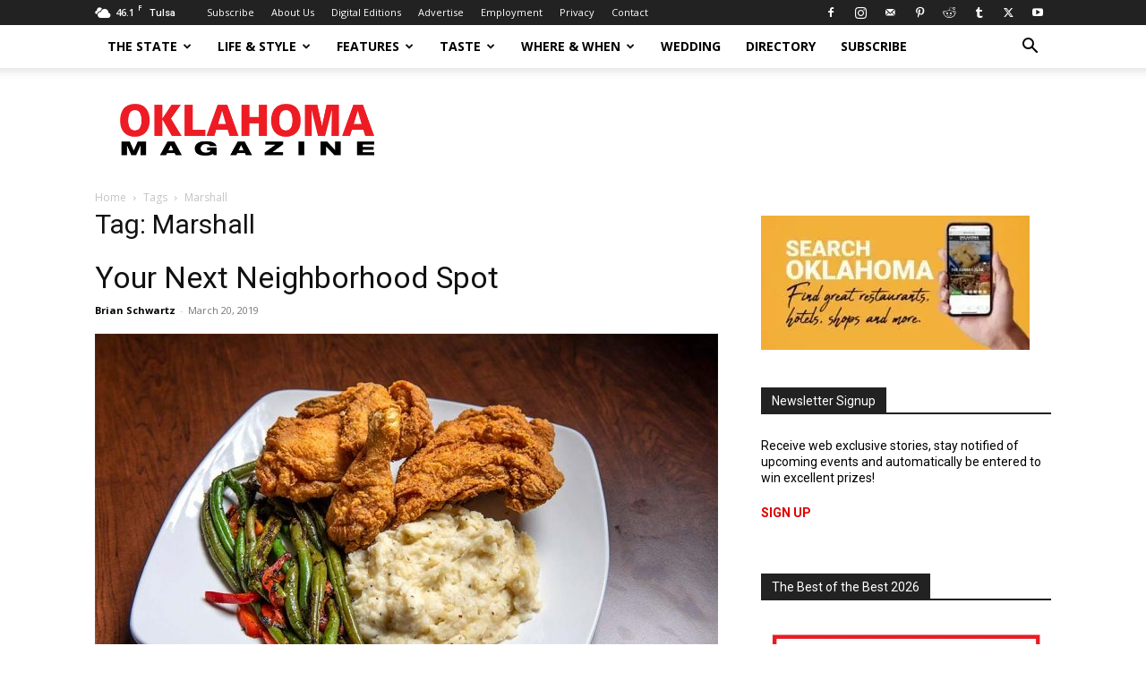

--- FILE ---
content_type: text/html; charset=UTF-8
request_url: https://okmag.com/blog/tag/marshall/
body_size: 73321
content:
<!doctype html >
<!--[if IE 8]>    <html class="ie8" lang="en"> <![endif]-->
<!--[if IE 9]>    <html class="ie9" lang="en"> <![endif]-->
<!--[if gt IE 8]><!--> <html lang="en-US"> <!--<![endif]-->
<head>
    <title>Oklahoma Magazine</title>
    <meta charset="UTF-8" />
    <meta name="viewport" content="width=device-width, initial-scale=1.0">
    <link rel="pingback" href="https://okmag.com/xmlrpc.php" />
    <meta name='robots' content='max-image-preview:large' />
<link rel="icon" type="image/png" href="https://okmag.com/wp-content/uploads/2020/02/ok-favicon.png"><link rel='dns-prefetch' href='//maps.google.com' />
<link rel='dns-prefetch' href='//fonts.googleapis.com' />
<link rel='dns-prefetch' href='//use.fontawesome.com' />
<link rel='dns-prefetch' href='//b1523572.smushcdn.com' />
<link rel="alternate" type="application/rss+xml" title="Oklahoma Magazine &raquo; Feed" href="https://okmag.com/feed/" />
<link rel="alternate" type="application/rss+xml" title="Oklahoma Magazine &raquo; Comments Feed" href="https://okmag.com/comments/feed/" />
<link rel="alternate" type="application/rss+xml" title="Oklahoma Magazine &raquo; Marshall Tag Feed" href="https://okmag.com/blog/tag/marshall/feed/" />
<script type="text/javascript">
/* <![CDATA[ */
window._wpemojiSettings = {"baseUrl":"https:\/\/s.w.org\/images\/core\/emoji\/14.0.0\/72x72\/","ext":".png","svgUrl":"https:\/\/s.w.org\/images\/core\/emoji\/14.0.0\/svg\/","svgExt":".svg","source":{"concatemoji":"https:\/\/okmag.com\/wp-includes\/js\/wp-emoji-release.min.js?ver=6.4.1"}};
/*! This file is auto-generated */
!function(i,n){var o,s,e;function c(e){try{var t={supportTests:e,timestamp:(new Date).valueOf()};sessionStorage.setItem(o,JSON.stringify(t))}catch(e){}}function p(e,t,n){e.clearRect(0,0,e.canvas.width,e.canvas.height),e.fillText(t,0,0);var t=new Uint32Array(e.getImageData(0,0,e.canvas.width,e.canvas.height).data),r=(e.clearRect(0,0,e.canvas.width,e.canvas.height),e.fillText(n,0,0),new Uint32Array(e.getImageData(0,0,e.canvas.width,e.canvas.height).data));return t.every(function(e,t){return e===r[t]})}function u(e,t,n){switch(t){case"flag":return n(e,"\ud83c\udff3\ufe0f\u200d\u26a7\ufe0f","\ud83c\udff3\ufe0f\u200b\u26a7\ufe0f")?!1:!n(e,"\ud83c\uddfa\ud83c\uddf3","\ud83c\uddfa\u200b\ud83c\uddf3")&&!n(e,"\ud83c\udff4\udb40\udc67\udb40\udc62\udb40\udc65\udb40\udc6e\udb40\udc67\udb40\udc7f","\ud83c\udff4\u200b\udb40\udc67\u200b\udb40\udc62\u200b\udb40\udc65\u200b\udb40\udc6e\u200b\udb40\udc67\u200b\udb40\udc7f");case"emoji":return!n(e,"\ud83e\udef1\ud83c\udffb\u200d\ud83e\udef2\ud83c\udfff","\ud83e\udef1\ud83c\udffb\u200b\ud83e\udef2\ud83c\udfff")}return!1}function f(e,t,n){var r="undefined"!=typeof WorkerGlobalScope&&self instanceof WorkerGlobalScope?new OffscreenCanvas(300,150):i.createElement("canvas"),a=r.getContext("2d",{willReadFrequently:!0}),o=(a.textBaseline="top",a.font="600 32px Arial",{});return e.forEach(function(e){o[e]=t(a,e,n)}),o}function t(e){var t=i.createElement("script");t.src=e,t.defer=!0,i.head.appendChild(t)}"undefined"!=typeof Promise&&(o="wpEmojiSettingsSupports",s=["flag","emoji"],n.supports={everything:!0,everythingExceptFlag:!0},e=new Promise(function(e){i.addEventListener("DOMContentLoaded",e,{once:!0})}),new Promise(function(t){var n=function(){try{var e=JSON.parse(sessionStorage.getItem(o));if("object"==typeof e&&"number"==typeof e.timestamp&&(new Date).valueOf()<e.timestamp+604800&&"object"==typeof e.supportTests)return e.supportTests}catch(e){}return null}();if(!n){if("undefined"!=typeof Worker&&"undefined"!=typeof OffscreenCanvas&&"undefined"!=typeof URL&&URL.createObjectURL&&"undefined"!=typeof Blob)try{var e="postMessage("+f.toString()+"("+[JSON.stringify(s),u.toString(),p.toString()].join(",")+"));",r=new Blob([e],{type:"text/javascript"}),a=new Worker(URL.createObjectURL(r),{name:"wpTestEmojiSupports"});return void(a.onmessage=function(e){c(n=e.data),a.terminate(),t(n)})}catch(e){}c(n=f(s,u,p))}t(n)}).then(function(e){for(var t in e)n.supports[t]=e[t],n.supports.everything=n.supports.everything&&n.supports[t],"flag"!==t&&(n.supports.everythingExceptFlag=n.supports.everythingExceptFlag&&n.supports[t]);n.supports.everythingExceptFlag=n.supports.everythingExceptFlag&&!n.supports.flag,n.DOMReady=!1,n.readyCallback=function(){n.DOMReady=!0}}).then(function(){return e}).then(function(){var e;n.supports.everything||(n.readyCallback(),(e=n.source||{}).concatemoji?t(e.concatemoji):e.wpemoji&&e.twemoji&&(t(e.twemoji),t(e.wpemoji)))}))}((window,document),window._wpemojiSettings);
/* ]]> */
</script>
<link rel='stylesheet' id='genesis-blocks-style-css-css' href='https://okmag.com/wp-content/plugins/genesis-blocks/dist/style-blocks.build.css?ver=1701360342' type='text/css' media='all' />
<link rel='stylesheet' id='ayecode-ui-css' href='https://okmag.com/wp-content/plugins/geodirectory/vendor/ayecode/wp-ayecode-ui/assets/css/ayecode-ui-compatibility.css?ver=0.2.1' type='text/css' media='all' />
<style id='ayecode-ui-inline-css' type='text/css'>
body.modal-open #wpadminbar{z-index:999}.embed-responsive-16by9 .fluid-width-video-wrapper{padding:0!important;position:initial}
</style>
<style id='wp-emoji-styles-inline-css' type='text/css'>

	img.wp-smiley, img.emoji {
		display: inline !important;
		border: none !important;
		box-shadow: none !important;
		height: 1em !important;
		width: 1em !important;
		margin: 0 0.07em !important;
		vertical-align: -0.1em !important;
		background: none !important;
		padding: 0 !important;
	}
</style>
<link rel='stylesheet' id='ugb-style-css-v2-css' href='https://okmag.com/wp-content/plugins/stackable-ultimate-gutenberg-blocks/dist/deprecated/frontend_blocks_deprecated_v2.css?ver=3.12.6' type='text/css' media='all' />
<style id='ugb-style-css-v2-inline-css' type='text/css'>
:root {--stk-block-width-default-detected: 696px;}
:root {
			--content-width: 696px;
		}
</style>
<style id='classic-theme-styles-inline-css' type='text/css'>
/*! This file is auto-generated */
.wp-block-button__link{color:#fff;background-color:#32373c;border-radius:9999px;box-shadow:none;text-decoration:none;padding:calc(.667em + 2px) calc(1.333em + 2px);font-size:1.125em}.wp-block-file__button{background:#32373c;color:#fff;text-decoration:none}
</style>
<style id='global-styles-inline-css' type='text/css'>
body{--wp--preset--color--black: #000000;--wp--preset--color--cyan-bluish-gray: #abb8c3;--wp--preset--color--white: #ffffff;--wp--preset--color--pale-pink: #f78da7;--wp--preset--color--vivid-red: #cf2e2e;--wp--preset--color--luminous-vivid-orange: #ff6900;--wp--preset--color--luminous-vivid-amber: #fcb900;--wp--preset--color--light-green-cyan: #7bdcb5;--wp--preset--color--vivid-green-cyan: #00d084;--wp--preset--color--pale-cyan-blue: #8ed1fc;--wp--preset--color--vivid-cyan-blue: #0693e3;--wp--preset--color--vivid-purple: #9b51e0;--wp--preset--gradient--vivid-cyan-blue-to-vivid-purple: linear-gradient(135deg,rgba(6,147,227,1) 0%,rgb(155,81,224) 100%);--wp--preset--gradient--light-green-cyan-to-vivid-green-cyan: linear-gradient(135deg,rgb(122,220,180) 0%,rgb(0,208,130) 100%);--wp--preset--gradient--luminous-vivid-amber-to-luminous-vivid-orange: linear-gradient(135deg,rgba(252,185,0,1) 0%,rgba(255,105,0,1) 100%);--wp--preset--gradient--luminous-vivid-orange-to-vivid-red: linear-gradient(135deg,rgba(255,105,0,1) 0%,rgb(207,46,46) 100%);--wp--preset--gradient--very-light-gray-to-cyan-bluish-gray: linear-gradient(135deg,rgb(238,238,238) 0%,rgb(169,184,195) 100%);--wp--preset--gradient--cool-to-warm-spectrum: linear-gradient(135deg,rgb(74,234,220) 0%,rgb(151,120,209) 20%,rgb(207,42,186) 40%,rgb(238,44,130) 60%,rgb(251,105,98) 80%,rgb(254,248,76) 100%);--wp--preset--gradient--blush-light-purple: linear-gradient(135deg,rgb(255,206,236) 0%,rgb(152,150,240) 100%);--wp--preset--gradient--blush-bordeaux: linear-gradient(135deg,rgb(254,205,165) 0%,rgb(254,45,45) 50%,rgb(107,0,62) 100%);--wp--preset--gradient--luminous-dusk: linear-gradient(135deg,rgb(255,203,112) 0%,rgb(199,81,192) 50%,rgb(65,88,208) 100%);--wp--preset--gradient--pale-ocean: linear-gradient(135deg,rgb(255,245,203) 0%,rgb(182,227,212) 50%,rgb(51,167,181) 100%);--wp--preset--gradient--electric-grass: linear-gradient(135deg,rgb(202,248,128) 0%,rgb(113,206,126) 100%);--wp--preset--gradient--midnight: linear-gradient(135deg,rgb(2,3,129) 0%,rgb(40,116,252) 100%);--wp--preset--font-size--small: 11px;--wp--preset--font-size--medium: 20px;--wp--preset--font-size--large: 32px;--wp--preset--font-size--x-large: 42px;--wp--preset--font-size--regular: 15px;--wp--preset--font-size--larger: 50px;--wp--preset--spacing--20: 0.44rem;--wp--preset--spacing--30: 0.67rem;--wp--preset--spacing--40: 1rem;--wp--preset--spacing--50: 1.5rem;--wp--preset--spacing--60: 2.25rem;--wp--preset--spacing--70: 3.38rem;--wp--preset--spacing--80: 5.06rem;--wp--preset--shadow--natural: 6px 6px 9px rgba(0, 0, 0, 0.2);--wp--preset--shadow--deep: 12px 12px 50px rgba(0, 0, 0, 0.4);--wp--preset--shadow--sharp: 6px 6px 0px rgba(0, 0, 0, 0.2);--wp--preset--shadow--outlined: 6px 6px 0px -3px rgba(255, 255, 255, 1), 6px 6px rgba(0, 0, 0, 1);--wp--preset--shadow--crisp: 6px 6px 0px rgba(0, 0, 0, 1);}:where(.is-layout-flex){gap: 0.5em;}:where(.is-layout-grid){gap: 0.5em;}body .is-layout-flow > .alignleft{float: left;margin-inline-start: 0;margin-inline-end: 2em;}body .is-layout-flow > .alignright{float: right;margin-inline-start: 2em;margin-inline-end: 0;}body .is-layout-flow > .aligncenter{margin-left: auto !important;margin-right: auto !important;}body .is-layout-constrained > .alignleft{float: left;margin-inline-start: 0;margin-inline-end: 2em;}body .is-layout-constrained > .alignright{float: right;margin-inline-start: 2em;margin-inline-end: 0;}body .is-layout-constrained > .aligncenter{margin-left: auto !important;margin-right: auto !important;}body .is-layout-constrained > :where(:not(.alignleft):not(.alignright):not(.alignfull)){max-width: var(--wp--style--global--content-size);margin-left: auto !important;margin-right: auto !important;}body .is-layout-constrained > .alignwide{max-width: var(--wp--style--global--wide-size);}body .is-layout-flex{display: flex;}body .is-layout-flex{flex-wrap: wrap;align-items: center;}body .is-layout-flex > *{margin: 0;}body .is-layout-grid{display: grid;}body .is-layout-grid > *{margin: 0;}:where(.wp-block-columns.is-layout-flex){gap: 2em;}:where(.wp-block-columns.is-layout-grid){gap: 2em;}:where(.wp-block-post-template.is-layout-flex){gap: 1.25em;}:where(.wp-block-post-template.is-layout-grid){gap: 1.25em;}.has-black-color{color: var(--wp--preset--color--black) !important;}.has-cyan-bluish-gray-color{color: var(--wp--preset--color--cyan-bluish-gray) !important;}.has-white-color{color: var(--wp--preset--color--white) !important;}.has-pale-pink-color{color: var(--wp--preset--color--pale-pink) !important;}.has-vivid-red-color{color: var(--wp--preset--color--vivid-red) !important;}.has-luminous-vivid-orange-color{color: var(--wp--preset--color--luminous-vivid-orange) !important;}.has-luminous-vivid-amber-color{color: var(--wp--preset--color--luminous-vivid-amber) !important;}.has-light-green-cyan-color{color: var(--wp--preset--color--light-green-cyan) !important;}.has-vivid-green-cyan-color{color: var(--wp--preset--color--vivid-green-cyan) !important;}.has-pale-cyan-blue-color{color: var(--wp--preset--color--pale-cyan-blue) !important;}.has-vivid-cyan-blue-color{color: var(--wp--preset--color--vivid-cyan-blue) !important;}.has-vivid-purple-color{color: var(--wp--preset--color--vivid-purple) !important;}.has-black-background-color{background-color: var(--wp--preset--color--black) !important;}.has-cyan-bluish-gray-background-color{background-color: var(--wp--preset--color--cyan-bluish-gray) !important;}.has-white-background-color{background-color: var(--wp--preset--color--white) !important;}.has-pale-pink-background-color{background-color: var(--wp--preset--color--pale-pink) !important;}.has-vivid-red-background-color{background-color: var(--wp--preset--color--vivid-red) !important;}.has-luminous-vivid-orange-background-color{background-color: var(--wp--preset--color--luminous-vivid-orange) !important;}.has-luminous-vivid-amber-background-color{background-color: var(--wp--preset--color--luminous-vivid-amber) !important;}.has-light-green-cyan-background-color{background-color: var(--wp--preset--color--light-green-cyan) !important;}.has-vivid-green-cyan-background-color{background-color: var(--wp--preset--color--vivid-green-cyan) !important;}.has-pale-cyan-blue-background-color{background-color: var(--wp--preset--color--pale-cyan-blue) !important;}.has-vivid-cyan-blue-background-color{background-color: var(--wp--preset--color--vivid-cyan-blue) !important;}.has-vivid-purple-background-color{background-color: var(--wp--preset--color--vivid-purple) !important;}.has-black-border-color{border-color: var(--wp--preset--color--black) !important;}.has-cyan-bluish-gray-border-color{border-color: var(--wp--preset--color--cyan-bluish-gray) !important;}.has-white-border-color{border-color: var(--wp--preset--color--white) !important;}.has-pale-pink-border-color{border-color: var(--wp--preset--color--pale-pink) !important;}.has-vivid-red-border-color{border-color: var(--wp--preset--color--vivid-red) !important;}.has-luminous-vivid-orange-border-color{border-color: var(--wp--preset--color--luminous-vivid-orange) !important;}.has-luminous-vivid-amber-border-color{border-color: var(--wp--preset--color--luminous-vivid-amber) !important;}.has-light-green-cyan-border-color{border-color: var(--wp--preset--color--light-green-cyan) !important;}.has-vivid-green-cyan-border-color{border-color: var(--wp--preset--color--vivid-green-cyan) !important;}.has-pale-cyan-blue-border-color{border-color: var(--wp--preset--color--pale-cyan-blue) !important;}.has-vivid-cyan-blue-border-color{border-color: var(--wp--preset--color--vivid-cyan-blue) !important;}.has-vivid-purple-border-color{border-color: var(--wp--preset--color--vivid-purple) !important;}.has-vivid-cyan-blue-to-vivid-purple-gradient-background{background: var(--wp--preset--gradient--vivid-cyan-blue-to-vivid-purple) !important;}.has-light-green-cyan-to-vivid-green-cyan-gradient-background{background: var(--wp--preset--gradient--light-green-cyan-to-vivid-green-cyan) !important;}.has-luminous-vivid-amber-to-luminous-vivid-orange-gradient-background{background: var(--wp--preset--gradient--luminous-vivid-amber-to-luminous-vivid-orange) !important;}.has-luminous-vivid-orange-to-vivid-red-gradient-background{background: var(--wp--preset--gradient--luminous-vivid-orange-to-vivid-red) !important;}.has-very-light-gray-to-cyan-bluish-gray-gradient-background{background: var(--wp--preset--gradient--very-light-gray-to-cyan-bluish-gray) !important;}.has-cool-to-warm-spectrum-gradient-background{background: var(--wp--preset--gradient--cool-to-warm-spectrum) !important;}.has-blush-light-purple-gradient-background{background: var(--wp--preset--gradient--blush-light-purple) !important;}.has-blush-bordeaux-gradient-background{background: var(--wp--preset--gradient--blush-bordeaux) !important;}.has-luminous-dusk-gradient-background{background: var(--wp--preset--gradient--luminous-dusk) !important;}.has-pale-ocean-gradient-background{background: var(--wp--preset--gradient--pale-ocean) !important;}.has-electric-grass-gradient-background{background: var(--wp--preset--gradient--electric-grass) !important;}.has-midnight-gradient-background{background: var(--wp--preset--gradient--midnight) !important;}.has-small-font-size{font-size: var(--wp--preset--font-size--small) !important;}.has-medium-font-size{font-size: var(--wp--preset--font-size--medium) !important;}.has-large-font-size{font-size: var(--wp--preset--font-size--large) !important;}.has-x-large-font-size{font-size: var(--wp--preset--font-size--x-large) !important;}
.wp-block-navigation a:where(:not(.wp-element-button)){color: inherit;}
:where(.wp-block-post-template.is-layout-flex){gap: 1.25em;}:where(.wp-block-post-template.is-layout-grid){gap: 1.25em;}
:where(.wp-block-columns.is-layout-flex){gap: 2em;}:where(.wp-block-columns.is-layout-grid){gap: 2em;}
.wp-block-pullquote{font-size: 1.5em;line-height: 1.6;}
</style>
<link rel='stylesheet' id='woocommerce-layout-css' href='https://okmag.com/wp-content/plugins/woocommerce/assets/css/woocommerce-layout.css?ver=8.3.3' type='text/css' media='all' />
<link rel='stylesheet' id='woocommerce-smallscreen-css' href='https://okmag.com/wp-content/plugins/woocommerce/assets/css/woocommerce-smallscreen.css?ver=8.3.3' type='text/css' media='only screen and (max-width: 768px)' />
<link rel='stylesheet' id='woocommerce-general-css' href='https://okmag.com/wp-content/plugins/woocommerce/assets/css/woocommerce.css?ver=8.3.3' type='text/css' media='all' />
<style id='woocommerce-inline-inline-css' type='text/css'>
.woocommerce form .form-row .required { visibility: visible; }
</style>
<link rel='stylesheet' id='td-plugin-multi-purpose-css' href='https://okmag.com/wp-content/plugins/td-composer/td-multi-purpose/style.css?ver=3833ae26cf1f9d406448012ce1734aa1' type='text/css' media='all' />
<link rel='stylesheet' id='google-fonts-style-css' href='https://fonts.googleapis.com/css?family=Roboto+Condensed%3A400%7CRoboto%3A400%2C500%2C700%7COpen+Sans%3A400%2C600%2C700%7CCabin%3A400%2C500%7CBerkshire+Swash%3A400%7CZilla+Slab%3A400&#038;display=swap&#038;ver=12.6.2' type='text/css' media='all' />
<link rel='stylesheet' id='td-multipurpose-css' href='https://okmag.com/wp-content/plugins/td-composer/assets/fonts/td-multipurpose/td-multipurpose.css?ver=3833ae26cf1f9d406448012ce1734aa1' type='text/css' media='all' />
<link rel='stylesheet' id='td-theme-css' href='https://okmag.com/wp-content/themes/Newspaper/style.css?ver=12.6.2' type='text/css' media='all' />
<style id='td-theme-inline-css' type='text/css'>@media (max-width:767px){.td-header-desktop-wrap{display:none}}@media (min-width:767px){.td-header-mobile-wrap{display:none}}</style>
<link rel='stylesheet' id='td-theme-woo-css' href='https://okmag.com/wp-content/themes/Newspaper/style-woocommerce.css?ver=12.6.2' type='text/css' media='all' />
<link rel='stylesheet' id='td-legacy-framework-front-style-css' href='https://okmag.com/wp-content/plugins/td-composer/legacy/Newspaper/assets/css/td_legacy_main.css?ver=3833ae26cf1f9d406448012ce1734aa1' type='text/css' media='all' />
<link rel='stylesheet' id='td-legacy-framework-woo-style-css' href='https://okmag.com/wp-content/plugins/td-composer/legacy/Newspaper/assets/css/td_legacy_woocommerce.css?ver=6.4.1' type='text/css' media='all' />
<link rel='stylesheet' id='td-standard-pack-framework-front-style-css' href='https://okmag.com/wp-content/plugins/td-standard-pack/Newspaper/assets/css/td_standard_pack_main.css?ver=9c79b36358200da4c4662c5aa9454675' type='text/css' media='all' />
<link rel='stylesheet' id='tdb_style_cloud_templates_front-css' href='https://okmag.com/wp-content/plugins/td-cloud-library/assets/css/tdb_main.css?ver=34c58173fa732974ccb0ca4df5ede162' type='text/css' media='all' />
<link rel='stylesheet' id='font-awesome-css' href='https://use.fontawesome.com/releases/v7.1.0/css/all.css?wpfas=true' type='text/css' media='all' />
<script type="text/javascript" src="https://okmag.com/wp-includes/js/jquery/jquery.min.js?ver=3.7.1" id="jquery-core-js"></script>
<script type="text/javascript" id="jquery-core-js-after">
/* <![CDATA[ */
window.gdSetMap = window.gdSetMap || 'auto';window.gdLoadMap = window.gdLoadMap || '';
/* ]]> */
</script>
<script type="text/javascript" src="https://okmag.com/wp-includes/js/jquery/jquery-migrate.min.js?ver=3.4.1" id="jquery-migrate-js"></script>
<script type="text/javascript" id="jquery-js-after">
/* <![CDATA[ */
window.gdSetMap = window.gdSetMap || 'auto';window.gdLoadMap = window.gdLoadMap || '';
/* ]]> */
</script>
<script type="text/javascript" src="https://okmag.com/wp-content/plugins/geodir_custom_posts/assets/js/widget.min.js?ver=2.3.4" id="geodir-cp-widget-js"></script>
<script type="text/javascript" src="https://okmag.com/wp-content/plugins/geodirectory/vendor/ayecode/wp-ayecode-ui/assets/js/select2.min.js?ver=4.0.11" id="select2-js" data-wp-strategy="defer"></script>
<script type="text/javascript" src="https://okmag.com/wp-content/plugins/geodirectory/vendor/ayecode/wp-ayecode-ui/assets/js/bootstrap.bundle.min.js?ver=0.2.1" id="bootstrap-js-bundle-js"></script>
<script type="text/javascript" id="bootstrap-js-bundle-js-after">
/* <![CDATA[ */
function aui_init_greedy_nav(){jQuery('nav.greedy').each(function(i,obj){if(jQuery(this).hasClass("being-greedy")){return true}jQuery(this).addClass('navbar-expand');var $vlinks='';var $dDownClass='';if(jQuery(this).find('.navbar-nav').length){if(jQuery(this).find('.navbar-nav').hasClass("being-greedy")){return true}$vlinks=jQuery(this).find('.navbar-nav').addClass("being-greedy w-100").removeClass('overflow-hidden')}else if(jQuery(this).find('.nav').length){if(jQuery(this).find('.nav').hasClass("being-greedy")){return true}$vlinks=jQuery(this).find('.nav').addClass("being-greedy w-100").removeClass('overflow-hidden');$dDownClass=' mt-2 '}else{return false}jQuery($vlinks).append('<li class="nav-item list-unstyled ml-auto greedy-btn d-none dropdown ">'+'<a href="javascript:void(0)" data-toggle="dropdown" class="nav-link"><i class="fas fa-ellipsis-h"></i> <span class="greedy-count badge badge-dark badge-pill"></span></a>'+'<ul class="greedy-links dropdown-menu  dropdown-menu-right '+$dDownClass+'"></ul>'+'</li>');var $hlinks=jQuery(this).find('.greedy-links');var $btn=jQuery(this).find('.greedy-btn');var numOfItems=0;var totalSpace=0;var closingTime=1000;var breakWidths=[];$vlinks.children().outerWidth(function(i,w){totalSpace+=w;numOfItems+=1;breakWidths.push(totalSpace)});var availableSpace,numOfVisibleItems,requiredSpace,buttonSpace,timer;function check(){buttonSpace=$btn.width();availableSpace=$vlinks.width()-10;numOfVisibleItems=$vlinks.children().length;requiredSpace=breakWidths[numOfVisibleItems-1];if(numOfVisibleItems>1&&requiredSpace>availableSpace){$vlinks.children().last().prev().prependTo($hlinks);numOfVisibleItems-=1;check()}else if(availableSpace>breakWidths[numOfVisibleItems]){$hlinks.children().first().insertBefore($btn);numOfVisibleItems+=1;check()}jQuery($btn).find(".greedy-count").html(numOfItems-numOfVisibleItems);if(numOfVisibleItems===numOfItems){$btn.addClass('d-none')}else $btn.removeClass('d-none')}jQuery(window).on("resize",function(){check()});check()})}function aui_select2_locale(){var aui_select2_params={"i18n_select_state_text":"Select an option\u2026","i18n_no_matches":"No matches found","i18n_ajax_error":"Loading failed","i18n_input_too_short_1":"Please enter 1 or more characters","i18n_input_too_short_n":"Please enter %item% or more characters","i18n_input_too_long_1":"Please delete 1 character","i18n_input_too_long_n":"Please delete %item% characters","i18n_selection_too_long_1":"You can only select 1 item","i18n_selection_too_long_n":"You can only select %item% items","i18n_load_more":"Loading more results\u2026","i18n_searching":"Searching\u2026"};return{language:{errorLoading:function(){return aui_select2_params.i18n_searching},inputTooLong:function(args){var overChars=args.input.length-args.maximum;if(1===overChars){return aui_select2_params.i18n_input_too_long_1}return aui_select2_params.i18n_input_too_long_n.replace('%item%',overChars)},inputTooShort:function(args){var remainingChars=args.minimum-args.input.length;if(1===remainingChars){return aui_select2_params.i18n_input_too_short_1}return aui_select2_params.i18n_input_too_short_n.replace('%item%',remainingChars)},loadingMore:function(){return aui_select2_params.i18n_load_more},maximumSelected:function(args){if(args.maximum===1){return aui_select2_params.i18n_selection_too_long_1}return aui_select2_params.i18n_selection_too_long_n.replace('%item%',args.maximum)},noResults:function(){return aui_select2_params.i18n_no_matches},searching:function(){return aui_select2_params.i18n_searching}}}}function aui_init_select2(){var select2_args=jQuery.extend({},aui_select2_locale());jQuery("select.aui-select2").each(function(){if(!jQuery(this).hasClass("select2-hidden-accessible")){jQuery(this).select2(select2_args)}})}function aui_time_ago(selector){var aui_timeago_params={"prefix_ago":"","suffix_ago":" ago","prefix_after":"after ","suffix_after":"","seconds":"less than a minute","minute":"about a minute","minutes":"%d minutes","hour":"about an hour","hours":"about %d hours","day":"a day","days":"%d days","month":"about a month","months":"%d months","year":"about a year","years":"%d years"};var templates={prefix:aui_timeago_params.prefix_ago,suffix:aui_timeago_params.suffix_ago,seconds:aui_timeago_params.seconds,minute:aui_timeago_params.minute,minutes:aui_timeago_params.minutes,hour:aui_timeago_params.hour,hours:aui_timeago_params.hours,day:aui_timeago_params.day,days:aui_timeago_params.days,month:aui_timeago_params.month,months:aui_timeago_params.months,year:aui_timeago_params.year,years:aui_timeago_params.years};var template=function(t,n){return templates[t]&&templates[t].replace(/%d/i,Math.abs(Math.round(n)))};var timer=function(time){if(!time)return;time=time.replace(/\.\d+/,"");time=time.replace(/-/,"/").replace(/-/,"/");time=time.replace(/T/," ").replace(/Z/," UTC");time=time.replace(/([\+\-]\d\d)\:?(\d\d)/," $1$2");time=new Date(time*1000||time);var now=new Date();var seconds=((now.getTime()-time)*.001)>>0;var minutes=seconds/60;var hours=minutes/60;var days=hours/24;var years=days/365;return templates.prefix+(seconds<45&&template('seconds',seconds)||seconds<90&&template('minute',1)||minutes<45&&template('minutes',minutes)||minutes<90&&template('hour',1)||hours<24&&template('hours',hours)||hours<42&&template('day',1)||days<30&&template('days',days)||days<45&&template('month',1)||days<365&&template('months',days/30)||years<1.5&&template('year',1)||template('years',years))+templates.suffix};var elements=document.getElementsByClassName(selector);if(selector&&elements&&elements.length){for(var i in elements){var $el=elements[i];if(typeof $el==='object'){$el.innerHTML='<i class="far fa-clock"></i> '+timer($el.getAttribute('title')||$el.getAttribute('datetime'))}}}setTimeout(function(){aui_time_ago(selector)},60000)}function aui_init_tooltips(){jQuery('[data-toggle="tooltip"]').tooltip();jQuery('[data-toggle="popover"]').popover();jQuery('[data-toggle="popover-html"]').popover({html:true});jQuery('[data-toggle="popover"],[data-toggle="popover-html"]').on('inserted.bs.popover',function(){jQuery('body > .popover').wrapAll("<div class='bsui' />")})}$aui_doing_init_flatpickr=false;function aui_init_flatpickr(){if(typeof jQuery.fn.flatpickr==="function"&&!$aui_doing_init_flatpickr){$aui_doing_init_flatpickr=true;try{flatpickr.localize({weekdays:{shorthand:['Sun','Mon','Tue','Wed','Thu','Fri','Sat'],longhand:['Sun','Mon','Tue','Wed','Thu','Fri','Sat'],},months:{shorthand:['Jan','Feb','Mar','Apr','May','Jun','Jul','Aug','Sep','Oct','Nov','Dec'],longhand:['January','February','March','April','May','June','July','August','September','October','November','December'],},daysInMonth:[31,28,31,30,31,30,31,31,30,31,30,31],firstDayOfWeek:1,ordinal:function(nth){var s=nth%100;if(s>3&&s<21)return"th";switch(s%10){case 1:return"st";case 2:return"nd";case 3:return"rd";default:return"th"}},rangeSeparator:' to ',weekAbbreviation:'Wk',scrollTitle:'Scroll to increment',toggleTitle:'Click to toggle',amPM:['AM','PM'],yearAriaLabel:'Year',hourAriaLabel:'Hour',minuteAriaLabel:'Minute',time_24hr:false})}catch(err){console.log(err.message)}jQuery('input[data-aui-init="flatpickr"]:not(.flatpickr-input)').flatpickr()}$aui_doing_init_flatpickr=false}$aui_doing_init_iconpicker=false;function aui_init_iconpicker(){if(typeof jQuery.fn.iconpicker==="function"&&!$aui_doing_init_iconpicker){$aui_doing_init_iconpicker=true;jQuery('input[data-aui-init="iconpicker"]:not(.iconpicker-input)').iconpicker()}$aui_doing_init_iconpicker=false}function aui_modal_iframe($title,$url,$footer,$dismissible,$class,$dialog_class,$body_class,responsive){if(!$body_class){$body_class='p-0'}var wClass='text-center position-absolute w-100 text-dark overlay overlay-white p-0 m-0 d-none d-flex justify-content-center align-items-center';var $body="",sClass="w-100 p-0 m-0";if(responsive){$body+='<div class="embed-responsive embed-responsive-16by9">';wClass+=' h-100';sClass+=' embed-responsive-item'}else{wClass+=' vh-100';sClass+=' vh-100'}$body+='<div class="ac-preview-loading '+wClass+'" style="left:0;top:0"><div class="spinner-border" role="status"></div></div>';$body+='<iframe id="embedModal-iframe" class="'+sClass+'" src="" width="100%" height="100%" frameborder="0" allowtransparency="true"></iframe>';if(responsive){$body+='</div>'}$m=aui_modal($title,$body,$footer,$dismissible,$class,$dialog_class,$body_class);jQuery($m).on('shown.bs.modal',function(e){iFrame=jQuery('#embedModal-iframe');jQuery('.ac-preview-loading').addClass('d-flex');iFrame.attr({src:$url});iFrame.load(function(){jQuery('.ac-preview-loading').removeClass('d-flex')})});return $m}function aui_modal($title,$body,$footer,$dismissible,$class,$dialog_class,$body_class){if(!$class){$class=''}if(!$dialog_class){$dialog_class=''}if(!$body){$body='<div class="text-center"><div class="spinner-border" role="status"></div></div>'}jQuery('.aui-modal').modal('hide').modal('dispose').remove();jQuery('.modal-backdrop').remove();var $modal='';$modal+='<div class="modal aui-modal fade shadow bsui '+$class+'" tabindex="-1">'+'<div class="modal-dialog modal-dialog-centered '+$dialog_class+'">'+'<div class="modal-content border-0 shadow">';if($title){$modal+='<div class="modal-header">'+'<h5 class="modal-title">'+$title+'</h5>';if($dismissible){$modal+='<button type="button" class="close" data-dismiss="modal" aria-label="Close">'+'<span aria-hidden="true">&times;</span>'+'</button>'}$modal+='</div>'}$modal+='<div class="modal-body '+$body_class+'">'+$body+'</div>';if($footer){$modal+='<div class="modal-footer">'+$footer+'</div>'}$modal+='</div>'+'</div>'+'</div>';jQuery('body').append($modal);return jQuery('.aui-modal').modal('hide').modal({})}function aui_conditional_fields(form){jQuery(form).find(".aui-conditional-field").each(function(){var $element_require=jQuery(this).data('element-require');if($element_require){$element_require=$element_require.replace("&#039;","'");$element_require=$element_require.replace("&quot;",'"');if(aui_check_form_condition($element_require,form)){jQuery(this).removeClass('d-none')}else{jQuery(this).addClass('d-none')}}})}function aui_check_form_condition(condition,form){if(form){condition=condition.replace(/\(form\)/g,"('"+form+"')")}return new Function("return "+condition+";")()}jQuery.fn.aui_isOnScreen=function(){var win=jQuery(window);var viewport={top:win.scrollTop(),left:win.scrollLeft()};viewport.right=viewport.left+win.width();viewport.bottom=viewport.top+win.height();var bounds=this.offset();bounds.right=bounds.left+this.outerWidth();bounds.bottom=bounds.top+this.outerHeight();return(!(viewport.right<bounds.left||viewport.left>bounds.right||viewport.bottom<bounds.top||viewport.top>bounds.bottom))};function aui_carousel_maybe_show_multiple_items($carousel){var $items={};var $item_count=0;if(!jQuery($carousel).find('.carousel-inner-original').length){jQuery($carousel).append('<div class="carousel-inner-original d-none">'+jQuery($carousel).find('.carousel-inner').html()+'</div>')}jQuery($carousel).find('.carousel-inner-original .carousel-item').each(function(){$items[$item_count]=jQuery(this).html();$item_count++});if(!$item_count){return}if(jQuery(window).width()<=576){if(jQuery($carousel).find('.carousel-inner').hasClass('aui-multiple-items')&&jQuery($carousel).find('.carousel-inner-original').length){jQuery($carousel).find('.carousel-inner').removeClass('aui-multiple-items').html(jQuery($carousel).find('.carousel-inner-original').html());jQuery($carousel).find(".carousel-indicators li").removeClass("d-none")}}else{var $md_count=jQuery($carousel).data('limit_show');var $new_items='';var $new_items_count=0;var $new_item_count=0;var $closed=true;Object.keys($items).forEach(function(key,index){if(index!=0&&Number.isInteger(index/$md_count)){$new_items+='</div></div>';$closed=true}if(index==0||Number.isInteger(index/$md_count)){$active=index==0?'active':'';$new_items+='<div class="carousel-item '+$active+'"><div class="row m-0">';$closed=false;$new_items_count++;$new_item_count=0}$new_items+='<div class="col pr-1 pl-0">'+$items[index]+'</div>';$new_item_count++});if(!$closed){if($md_count-$new_item_count>0){$placeholder_count=$md_count-$new_item_count;while($placeholder_count>0){$new_items+='<div class="col pr-1 pl-0"></div>';$placeholder_count--}}$new_items+='</div></div>'}jQuery($carousel).find('.carousel-inner').addClass('aui-multiple-items').html($new_items);jQuery($carousel).find('.carousel-item.active img').each(function(){if(real_srcset=jQuery(this).attr("data-srcset")){if(!jQuery(this).attr("srcset"))jQuery(this).attr("srcset",real_srcset)}if(real_src=jQuery(this).attr("data-src")){if(!jQuery(this).attr("srcset"))jQuery(this).attr("src",real_src)}});$hide_count=$new_items_count-1;jQuery($carousel).find(".carousel-indicators li:gt("+$hide_count+")").addClass("d-none")}jQuery(window).trigger("aui_carousel_multiple")}function aui_init_carousel_multiple_items(){jQuery(window).on("resize",function(){jQuery('.carousel-multiple-items').each(function(){aui_carousel_maybe_show_multiple_items(this)})});jQuery('.carousel-multiple-items').each(function(){aui_carousel_maybe_show_multiple_items(this)})}function init_nav_sub_menus(){jQuery('.navbar-multi-sub-menus').each(function(i,obj){if(jQuery(this).hasClass("has-sub-sub-menus")){return true}jQuery(this).addClass('has-sub-sub-menus');jQuery(this).find('.dropdown-menu a.dropdown-toggle').on('click',function(e){var $el=jQuery(this);$el.toggleClass('active-dropdown');var $parent=jQuery(this).offsetParent(".dropdown-menu");if(!jQuery(this).next().hasClass('show')){jQuery(this).parents('.dropdown-menu').first().find('.show').removeClass("show")}var $subMenu=jQuery(this).next(".dropdown-menu");$subMenu.toggleClass('show');jQuery(this).parent("li").toggleClass('show');jQuery(this).parents('li.nav-item.dropdown.show').on('hidden.bs.dropdown',function(e){jQuery('.dropdown-menu .show').removeClass("show");$el.removeClass('active-dropdown')});if(!$parent.parent().hasClass('navbar-nav')){$el.next().addClass('position-relative border-top border-bottom')}return false})})}function aui_lightbox_embed($link,ele){ele.preventDefault();jQuery('.aui-carousel-modal').remove();var $modal='<div class="modal fade aui-carousel-modal bsui" tabindex="-1" role="dialog" aria-labelledby="aui-modal-title" aria-hidden="true"><div class="modal-dialog modal-dialog-centered modal-xl mw-100"><div class="modal-content bg-transparent border-0"><div class="modal-header"><h5 class="modal-title" id="aui-modal-title"></h5></div><div class="modal-body text-center"><i class="fas fa-circle-notch fa-spin fa-3x"></i></div></div></div></div>';jQuery('body').append($modal);jQuery('.aui-carousel-modal').modal({});jQuery('.aui-carousel-modal').on('hidden.bs.modal',function(e){jQuery("iframe").attr('src','')});$container=jQuery($link).closest('.aui-gallery');$clicked_href=jQuery($link).attr('href');$images=[];$container.find('.aui-lightbox-image').each(function(){var a=this;var href=jQuery(a).attr('href');if(href){$images.push(href)}});if($images.length){var $carousel='<div id="aui-embed-slider-modal" class="carousel slide" >';if($images.length>1){$i=0;$carousel+='<ol class="carousel-indicators position-fixed">';$container.find('.aui-lightbox-image').each(function(){$active=$clicked_href==jQuery(this).attr('href')?'active':'';$carousel+='<li data-target="#aui-embed-slider-modal" data-slide-to="'+$i+'" class="'+$active+'"></li>';$i++});$carousel+='</ol>'}$i=0;$carousel+='<div class="carousel-inner">';$container.find('.aui-lightbox-image').each(function(){var a=this;$active=$clicked_href==jQuery(this).attr('href')?'active':'';$carousel+='<div class="carousel-item '+$active+'"><div>';var css_height=window.innerWidth>window.innerHeight?'90vh':'auto';var img=jQuery(a).find('img').clone().removeClass().addClass('mx-auto d-block w-auto mw-100 rounded').css('max-height',css_height).get(0).outerHTML;$carousel+=img;if(jQuery(a).parent().find('.carousel-caption').length){$carousel+=jQuery(a).parent().find('.carousel-caption').clone().removeClass('sr-only').get(0).outerHTML}else if(jQuery(a).parent().find('.figure-caption').length){$carousel+=jQuery(a).parent().find('.figure-caption').clone().removeClass('sr-only').addClass('carousel-caption').get(0).outerHTML}$carousel+='</div></div>';$i++});$container.find('.aui-lightbox-iframe').each(function(){var a=this;$active=$clicked_href==jQuery(this).attr('href')?'active':'';$carousel+='<div class="carousel-item '+$active+'"><div class="modal-xl mx-auto embed-responsive embed-responsive-16by9">';var css_height=window.innerWidth>window.innerHeight?'95vh':'auto';var url=jQuery(a).attr('href');var iframe='<iframe class="embed-responsive-item" style="height:'+css_height+'" src="'+url+'?rel=0&amp;showinfo=0&amp;modestbranding=1&amp;autoplay=1" id="video" allow="autoplay"></iframe>';var img=iframe;$carousel+=img;$carousel+='</div></div>';$i++});$carousel+='</div>';if($images.length>1){$carousel+='<a class="carousel-control-prev" href="#aui-embed-slider-modal" role="button" data-slide="prev">';$carousel+='<span class="carousel-control-prev-icon" aria-hidden="true"></span>';$carousel+=' <a class="carousel-control-next" href="#aui-embed-slider-modal" role="button" data-slide="next">';$carousel+='<span class="carousel-control-next-icon" aria-hidden="true"></span>';$carousel+='</a>'}$carousel+='</div>';var $close='<button type="button" class="close text-white text-right position-fixed" style="font-size: 2.5em;right: 20px;top: 10px; z-index: 1055;" data-dismiss="modal" aria-label="Close"><span aria-hidden="true">&times;</span></button>';jQuery('.aui-carousel-modal .modal-content').html($carousel).prepend($close)}}function aui_init_lightbox_embed(){jQuery('.aui-lightbox-image, .aui-lightbox-iframe').off('click').on("click",function(ele){aui_lightbox_embed(this,ele)})}function aui_init_modal_iframe(){jQuery('.aui-has-embed, [data-aui-embed="iframe"]').each(function(e){if(!jQuery(this).hasClass('aui-modal-iframed')&&jQuery(this).data('embed-url')){jQuery(this).addClass('aui-modal-iframed');jQuery(this).on("click",function(e1){aui_modal_iframe('',jQuery(this).data('embed-url'),'',true,'','modal-lg','aui-modal-iframe p-0',true);return false})}})}$aui_doing_toast=false;function aui_toast($id,$type,$title,$title_small,$body,$time,$can_close){if($aui_doing_toast){setTimeout(function(){aui_toast($id,$type,$title,$title_small,$body,$time,$can_close)},500);return}$aui_doing_toast=true;if($can_close==null){$can_close=false}if($time==''||$time==null){$time=3000}if(document.getElementById($id)){jQuery('#'+$id).toast('show');setTimeout(function(){$aui_doing_toast=false},500);return}var uniqid=Date.now();if($id){uniqid=$id}$op="";$tClass='';$thClass='';$icon="";if($type=='success'){$op="opacity:.92;";$tClass='alert alert-success';$thClass='bg-transparent border-0 alert-success';$icon="<div class='h5 m-0 p-0'><i class='fas fa-check-circle mr-2'></i></div>"}else if($type=='error'||$type=='danger'){$op="opacity:.92;";$tClass='alert alert-danger';$thClass='bg-transparent border-0 alert-danger';$icon="<div class='h5 m-0 p-0'><i class='far fa-times-circle mr-2'></i></div>"}else if($type=='info'){$op="opacity:.92;";$tClass='alert alert-info';$thClass='bg-transparent border-0 alert-info';$icon="<div class='h5 m-0 p-0'><i class='fas fa-info-circle mr-2'></i></div>"}else if($type=='warning'){$op="opacity:.92;";$tClass='alert alert-warning';$thClass='bg-transparent border-0 alert-warning';$icon="<div class='h5 m-0 p-0'><i class='fas fa-exclamation-triangle mr-2'></i></div>"}if(!document.getElementById("aui-toasts")){jQuery('body').append('<div class="bsui" id="aui-toasts"><div class="position-fixed aui-toast-bottom-right pr-3 mb-1" style="z-index: 500000;right: 0;bottom: 0;'+$op+'"></div></div>')}$toast='<div id="'+uniqid+'" class="toast fade hide shadow hover-shadow '+$tClass+'" style="" role="alert" aria-live="assertive" aria-atomic="true" data-delay="'+$time+'">';if($type||$title||$title_small){$toast+='<div class="toast-header '+$thClass+'">';if($icon){$toast+=$icon}if($title){$toast+='<strong class="mr-auto">'+$title+'</strong>'}if($title_small){$toast+='<small>'+$title_small+'</small>'}if($can_close){$toast+='<button type="button" class="ml-2 mb-1 close" data-dismiss="toast" aria-label="Close"><span aria-hidden="true">×</span></button>'}$toast+='</div>'}if($body){$toast+='<div class="toast-body">'+$body+'</div>'}$toast+='</div>';jQuery('.aui-toast-bottom-right').prepend($toast);jQuery('#'+uniqid).toast('show');setTimeout(function(){$aui_doing_toast=false},500)}function aui_init_counters(){const animNum=(EL)=>{if(EL._isAnimated)return;EL._isAnimated=true;let end=EL.dataset.auiend;let start=EL.dataset.auistart;let duration=EL.dataset.auiduration?EL.dataset.auiduration:2000;let seperator=EL.dataset.auisep?EL.dataset.auisep:'';jQuery(EL).prop('Counter',start).animate({Counter:end},{duration:Math.abs(duration),easing:'swing',step:function(now){const text=seperator?(Math.ceil(now)).toLocaleString('en-US'):Math.ceil(now);const html=seperator?text.split(",").map(n=>`<span class="count">${n}</span>`).join(","):text;if(seperator&&seperator!=','){html.replace(',',seperator)}jQuery(this).html(html)}})};const inViewport=(entries,observer)=>{entries.forEach(entry=>{if(entry.isIntersecting)animNum(entry.target)})};jQuery("[data-auicounter]").each((i,EL)=>{const observer=new IntersectionObserver(inViewport);observer.observe(EL)})}function aui_init(){aui_init_counters();init_nav_sub_menus();aui_init_tooltips();aui_init_select2();aui_init_flatpickr();aui_init_iconpicker();aui_init_greedy_nav();aui_time_ago('timeago');aui_init_carousel_multiple_items();aui_init_lightbox_embed();aui_init_modal_iframe()}jQuery(window).on("load",function(){aui_init()});jQuery(function($){var ua=navigator.userAgent.toLowerCase();var isiOS=ua.match(/(iphone|ipod|ipad)/);if(isiOS){var pS=0;pM=parseFloat($('body').css('marginTop'));$(document).on('show.bs.modal',function(){pS=window.scrollY;$('body').css({marginTop:-pS,overflow:'hidden',position:'fixed',})}).on('hidden.bs.modal',function(){$('body').css({marginTop:pM,overflow:'visible',position:'inherit',});window.scrollTo(0,pS)})}});var aui_confirm=function(message,okButtonText,cancelButtonText,isDelete,large){okButtonText=okButtonText||'Yes';cancelButtonText=cancelButtonText||'Cancel';message=message||'Are you sure?';sizeClass=large?'':'modal-sm';btnClass=isDelete?'btn-danger':'btn-primary';deferred=jQuery.Deferred();var $body="";$body+="<h3 class='h4 py-3 text-center text-dark'>"+message+"</h3>";$body+="<div class='d-flex'>";$body+="<button class='btn btn-outline-secondary w-50 btn-round' data-dismiss='modal'  onclick='deferred.resolve(false);'>"+cancelButtonText+"</button>";$body+="<button class='btn "+btnClass+" ml-2 w-50 btn-round' data-dismiss='modal'  onclick='deferred.resolve(true);'>"+okButtonText+"</button>";$body+="</div>";$modal=aui_modal('',$body,'',false,'',sizeClass);return deferred.promise()};function aui_flip_color_scheme_on_scroll($value,$iframe){if(!$value)$value=window.scrollY;var navbar=$iframe?$iframe.querySelector('.color-scheme-flip-on-scroll'):document.querySelector('.color-scheme-flip-on-scroll');if(navbar==null)return;let cs_original=navbar.dataset.cso;let cs_scroll=navbar.dataset.css;if(!cs_scroll&&!cs_original){if(navbar.classList.contains('navbar-light')){cs_original='navbar-light';cs_scroll='navbar-dark'}else if(navbar.classList.contains('navbar-dark')){cs_original='navbar-dark';cs_scroll='navbar-light'}navbar.dataset.cso=cs_original
            navbar.dataset.css=cs_scroll}if($value>0){navbar.classList.remove(cs_original);navbar.classList.add(cs_scroll)}else{navbar.classList.remove(cs_scroll);navbar.classList.add(cs_original)}}window.onscroll=function(){aui_set_data_scroll()};function aui_set_data_scroll(){document.documentElement.dataset.scroll=window.scrollY}aui_set_data_scroll();aui_flip_color_scheme_on_scroll();
/* ]]> */
</script>
<script type="text/javascript" id="ugb-block-frontend-js-v2-js-extra">
/* <![CDATA[ */
var stackable = {"restUrl":"https:\/\/okmag.com\/wp-json\/"};
/* ]]> */
</script>
<script type="text/javascript" src="https://okmag.com/wp-content/plugins/stackable-ultimate-gutenberg-blocks/dist/deprecated/frontend_blocks_deprecated_v2.js?ver=3.12.6" id="ugb-block-frontend-js-v2-js"></script>
<script type="text/javascript" id="geodir-js-extra">
/* <![CDATA[ */
var geodir_event_params = {"text_to":"to","input_date_format":"m\/d\/Y","display_date_format":"F j, Y","jqueryui_date_format":"mm\/dd\/yy","week_start_day":"1","monthsArray":"[\"January\", \"February\", \"March\", \"April\", \"May\", \"June\", \"July\", \"August\", \"September\", \"October\", \"November\", \"December\"]","calendar_params":""};
var GD_Compare = {"items_full":"Your comparision list is full. Please remove one item first.","compare":"Compare","ajax_error":"There was an error while processing the request.","ajax_url":"https:\/\/okmag.com\/wp-admin\/admin-ajax.php","cookie_domain":"","cookie_path":"\/","cookie_time":"86400","comparePage":"https:\/\/okmag.com\/compare\/?compareids=0"};
var geodir_search_params = {"geodir_advanced_search_plugin_url":"https:\/\/okmag.com\/wp-content\/plugins\/geodir_advance_search_filters","geodir_admin_ajax_url":"https:\/\/okmag.com\/wp-admin\/admin-ajax.php","request_param":"{\"geo_url\":\"is_location\"}","msg_Near":"Near:","default_Near":"Near","msg_Me":"Me","unom_dist":"miles","autocomplete_field_name":"s","geodir_enable_autocompleter":"1","search_suggestions_with":"","geodir_location_manager_active":"1","msg_User_defined":"User defined","ask_for_share_location":"","geodir_autolocate_ask":"","geodir_autolocate_ask_msg":"Do you wish to be geolocated to listings near you?","UNKNOWN_ERROR":"Unable to find your location.","PERMISSION_DENINED":"Permission denied in finding your location.","POSITION_UNAVAILABLE":"Your location is currently unknown.","BREAK":"Attempt to find location took too long.","GEOLOCATION_NOT_SUPPORTED":"Geolocation is not supported by this browser.","DEFAUTL_ERROR":"Browser unable to find your location.","text_more":"More","text_less":"Less","msg_In":"In:","txt_in_country":"(Country)","txt_in_region":"(Region)","txt_in_city":"(City)","txt_in_hood":"(Neighbourhood)","compass_active_color":"#087CC9","onload_redirect":"no","onload_askRedirect":"","onload_redirectLocation":"","autocomplete_min_chars":"3","autocompleter_max_results":"10","autocompleter_filter_location":"1","time_format":"g:i a","am_pm":"[\"am\", \"AM\", \"pm\", \"PM\"]","open_now_format":"{label}, {time}","ajaxPagination":"","txt_loadMore":"Load More","txt_loading":"Loading..."};
var geodir_location_params = {"geodir_location_admin_url":"https:\/\/okmag.com\/wp-admin\/admin.php","geodir_location_plugin_url":"https:\/\/okmag.com\/wp-content\/plugins\/geodir_location_manager","ajax_url":"https:\/\/okmag.com\/wp-admin\/admin-ajax.php","select_merge_city_msg":"Please select merge city.","confirm_set_default":"Are sure you want to make this city default?","LISTING_URL_PREFIX":"Please enter listing url prefix","LISTING_URL_PREFIX_INVALID_CHAR":"Invalid character in listing url prefix","LOCATION_URL_PREFIX":"Please enter location url prefix","LOCATOIN_PREFIX_INVALID_CHAR":"Invalid character in location url prefix","LOCATION_CAT_URL_SEP":"Please enter location and category url separator","LOCATION_CAT_URL_SEP_INVALID_CHAR":"Invalid character in location and category url separator","LISTING_DETAIL_URL_SEP":"Please enter listing detail url separator","LISTING_DETAIL_URL_SEP_INVALID_CHAR":"Invalid character in listing detail url separator","LOCATION_PLEASE_WAIT":"Please wait...","LOCATION_CHOSEN_NO_RESULT_TEXT":"Sorry, nothing found!","LOCATION_CHOSEN_KEEP_TYPE_TEXT":"Please wait...","LOCATION_CHOSEN_LOOKING_FOR_TEXT":"We are searching for","select_location_translate_msg":"Please select country to update translation.","select_location_translate_confirm_msg":"Are you sure?","gd_text_search_city":"Search City","gd_text_search_region":"Search Region","gd_text_search_country":"Search Country","gd_text_search_location":"Search location","gd_base_location":"https:\/\/okmag.com\/location\/","UNKNOWN_ERROR":"Unable to find your location.","PERMISSION_DENINED":"Permission denied in finding your location.","POSITION_UNAVAILABLE":"Your location is currently unknown.","BREAK":"Attempt to find location took too long.","DEFAUTL_ERROR":"Browser unable to find your location.","msg_Near":"Near:","msg_Me":"Me","msg_User_defined":"User defined","confirm_delete_location":"Deleting location will also DELETE any LISTINGS in this location. Are you sure want to DELETE this location?","confirm_delete_neighbourhood":"Are you sure you want to delete this neighbourhood?","delete_bulk_location_select_msg":"Please select at least one location.","neighbourhood_is_active":"1","text_In":"In:","autocompleter_min_chars":"4","disable_nearest_cities":""};
var geodir_params = {"siteurl":"https:\/\/okmag.com","plugin_url":"https:\/\/okmag.com\/wp-content\/plugins\/geodirectory","ajax_url":"https:\/\/okmag.com\/wp-admin\/admin-ajax.php","gd_ajax_url":"https:\/\/okmag.com\/wp-admin\/admin-ajax.php","has_gd_ajax":"0","gd_modal":"0","is_rtl":"0","basic_nonce":"ab3ab1b072","text_add_fav":"Add to Favorites","text_fav":"Favorite","text_remove_fav":"Remove from Favorites","text_unfav":"Unfavorite","icon_fav":"fas fa-heart","icon_unfav":"fas fa-heart","api_url":"https:\/\/okmag.com\/wp-json\/geodir\/v2\/","location_base_url":"https:\/\/okmag.com\/location\/","location_url":"https:\/\/okmag.com\/location\/","search_base_url":"https:\/\/okmag.com\/search\/","custom_field_not_blank_var":"Field label must not be blank","custom_field_not_special_char":"Please do not use special character and spaces in field key Variable Name.","custom_field_unique_name":"Field key must be unique.","custom_field_delete":"Are you sure you wish to delete this field?","custom_field_delete_children":"You must move or remove child elements first.","tax_meta_class_succ_del_msg":"File has been successfully deleted.","tax_meta_class_not_permission_to_del_msg":"You do NOT have permission to delete this file.","tax_meta_class_order_save_msg":"Order saved!","tax_meta_class_not_permission_record_img_msg":"You do not have permission to reorder images.","address_not_found_on_map_msg":"Address not found for:","my_place_listing_del":"Are you sure you wish to delete this listing?","confirmPostAuthorAction":"Are you sure you wish to perform this action?","my_main_listing_del":"Deleting the main listing of a franchise will turn all franchises in regular listings. Are you sure wish to delete this main listing?","rating_error_msg":"Error : please retry","listing_url_prefix_msg":"Please enter listing url prefix","invalid_listing_prefix_msg":"Invalid character in listing url prefix","location_url_prefix_msg":"Please enter location url prefix","invalid_location_prefix_msg":"Invalid character in location url prefix","location_and_cat_url_separator_msg":"Please enter location and category url separator","invalid_char_and_cat_url_separator_msg":"Invalid character in location and category url separator","listing_det_url_separator_msg":"Please enter listing detail url separator","invalid_char_listing_det_url_separator_msg":"Invalid character in listing detail url separator","loading_listing_error_favorite":"Error loading listing.","field_id_required":"This field is required.","valid_email_address_msg":"Please enter valid email address.","default_marker_icon":"https:\/\/okmag.com\/wp-content\/plugins\/geodirectory\/assets\/images\/pin.png","default_marker_w":"50","default_marker_h":"50","latitude_error_msg":"A numeric value is required. Please make sure you have either dragged the marker or clicked the button: Set Address On Map","longgitude_error_msg":"A numeric value is required. Please make sure you have either dragged the marker or clicked the button: Set Address On Map","gd_cmt_btn_post_reply":"Post Reply","gd_cmt_btn_reply_text":"Reply text","gd_cmt_btn_post_review":"Post Review","gd_cmt_btn_review_text":"Review text","gd_cmt_err_no_rating":"Please select star rating, you can't leave a review without stars.","err_max_file_size":"File size error : You tried to upload a file over %s","err_file_upload_limit":"You have reached your upload limit of %s files.","err_pkg_upload_limit":"You may only upload %s files with this package, please try again.","action_remove":"Remove","txt_all_files":"Allowed files","err_file_type":"File type error. Allowed file types: %s","gd_allowed_img_types":"jpg,jpeg,jpe,gif,png,webp","txt_form_wait":"Wait...","txt_form_searching":"Searching...","txt_form_my_location":"My Location","txt_near_my_location":"Near: My Location","rating_type":"fa","reviewrating":"","multirating":"","map_name":"auto","osmStart":"Start","osmVia":"Via {viaNumber}","osmEnd":"Enter Your Location","osmPressEnter":"Press Enter key to search","geoMyLocation":"My Location","geoErrUNKNOWN_ERROR":"Unable to find your location","geoErrPERMISSION_DENINED":"Permission denied in finding your location","geoErrPOSITION_UNAVAILABLE":"Your location is currently unknown","geoErrBREAK":"Attempt to find location took too long","geoErrDEFAULT":"Location detection not supported in browser","i18n_set_as_default":"Set as default","i18n_no_matches":"No matches found","i18n_ajax_error":"Loading failed","i18n_input_too_short_1":"Please enter 1 or more characters","i18n_input_too_short_n":"Please enter %item% or more characters","i18n_input_too_long_1":"Please delete 1 character","i18n_input_too_long_n":"Please delete %item% characters","i18n_selection_too_long_1":"You can only select 1 item","i18n_selection_too_long_n":"You can only select %item% items","i18n_load_more":"Loading more results\u2026","i18n_searching":"Searching\u2026","txt_choose_image":"Choose an image","txt_use_image":"Use image","img_spacer":"https:\/\/okmag.com\/wp-admin\/images\/media-button-image.gif","txt_post_review":"Post Review","txt_post_reply":"Post reply","txt_leave_a_review":"Leave a Review","txt_leave_a_reply":"Leave a reply","txt_reply_text":"Reply text","txt_review_text":"Review text","txt_read_more":"Read more","txt_about_listing":"about this listing","txt_open_now":"Open now","txt_closed_now":"Closed now","txt_closed_today":"Closed today","txt_closed":"Closed","txt_single_use":"This field is single use only and is already being used.","txt_page_settings":"Page selections should not be the same, please correct the issue to continue.","txt_save_other_setting":"Please save the current setting before adding a new one.","txt_previous":"Previous","txt_next":"Next","txt_lose_changes":"You may lose changes if you navigate away now!","txt_are_you_sure":"Are you sure?","txt_saving":"Saving...","txt_saved":"Saved","txt_order_saved":"Order saved","txt_preview":"Preview","txt_edit":"Edit","txt_delete":"Delete","txt_cancel":"Cancel","txt_confirm":"Confirm","txt_continue":"Continue","txt_yes":"Yes","txt_deleted":"Deleted","txt_google_key_error":"Google API key Error","txt_documentation":"Documentation","txt_google_key_verifying":"Verifying API Key","txt_google_key_enable_billing":"Enable Billing","txt_google_key_error_project":"Key invalid, you might have entered the project number instead of the API key","txt_google_key_error_invalid":"Key invalid, please double check you have entered it correctly","txt_google_key_error_referer":"This URL is not allowed for this API Key","txt_google_key_error_billing":"You must enable billing on your Google account.","txt_google_key_error_brave":"Brave browser shield will block this check and return a false positive","confirm_new_wp_template":"Are you sure want to create a new template to customize?","gmt_offset":"-6:00","timezone_string":"America\/Chicago","autosave":"10000","search_users_nonce":"e8b74c5e37","google_api_key":"AIzaSyB_mC358kbCUuy3SZCds02R1RZutLz3rKQ","mapLanguage":"en","osmRouteLanguage":"en","markerAnimation":"bounce","confirm_set_location":"Would you like to manually set your location?","confirm_lbl_error":"ERROR:","label_title":"Title","label_caption":"Caption","button_set":"Set","BH_altTimeFormat":"h:i K","splitUK":"0","time_ago":{"prefix_ago":"","suffix_ago":" ago","prefix_after":"after ","suffix_after":"","seconds":"less than a minute","minute":"about a minute","minutes":"%d minutes","hour":"about an hour","hours":"about %d hours","day":"a day","days":"%d days","month":"about a month","months":"%d months","year":"about a year","years":"%d years"},"resize_marker":"","marker_max_width":"50","marker_max_height":"50","ga_confirm_delete":"Are you wish to deauthorize and disconnect analytics?","hasAjaxSearch":"","marker_cluster_size":"60","marker_cluster_zoom":"15","imagePath":"https:\/\/okmag.com\/wp-content\/plugins\/geodir_marker_cluster\/assets\/images\/m","providersApiKeys":[]};
/* ]]> */
</script>
<script type="text/javascript" src="https://okmag.com/wp-content/plugins/geodirectory/assets/aui/js/geodirectory.min.js?ver=2.3.32" id="geodir-js"></script>
<script type="text/javascript" id="geodir-js-after">
/* <![CDATA[ */
document.addEventListener("DOMContentLoaded", function() {
	/* Setup advanced search form on load */
	geodir_search_setup_advance_search();

	/* Setup advanced search form on form ajax load */
	jQuery("body").on("geodir_setup_search_form", function() {
		geodir_search_setup_advance_search();
	});

	if (jQuery('.geodir-search-container form').length) {
		geodir_search_setup_searched_filters();
	}

	/* Refresh Open Now time */
	if (jQuery('.geodir-search-container select[name="sopen_now"]').length) {
		setInterval(function(e) {
			geodir_search_refresh_open_now_times();
		}, 60000);
		geodir_search_refresh_open_now_times();
	}

	if (!window.gdAsBtnText) {
		window.gdAsBtnText = jQuery('.geodir_submit_search').html();
		window.gdAsBtnTitle = jQuery('.geodir_submit_search').data('title');
	}

		jQuery(document).on("click", ".geodir-clear-filters", function(e) {
		window.isClearFilters = true;
		jQuery('.gd-adv-search-labels .gd-adv-search-label').each(function(e) {
			if (!jQuery(this).hasClass('geodir-clear-filters')) {
				jQuery(this).trigger('click');
			}
		});
		window.isClearFilters = false;
		geodir_search_trigger_submit();
	});
	
		geodir_distance_popover_trigger();
	var bsDash = '';
	jQuery(document).on('change', '.geodir-distance-trigger', function(){
		var $cont = jQuery(this).closest('.geodir-popover-content'), $_distance = jQuery('#' + $cont.attr('data-' + bsDash + 'container'));
				if ($_distance.length) {
			var dist = parseInt($cont.find('[name="_gddist"]').val());
			var unit = $cont.find('[name="_gdunit"]:checked').val();
			if (!unit) {
				unit = 'miles';
				if (unit=='miles') {
					unit = 'mi';
				}
			}
			var title = dist + ' ' + $cont.find('[name="_gdunit"]:checked').parent().attr('title');
			jQuery('[name="dist"]', $_distance).remove();
			jQuery('[name="_unit"]', $_distance).remove();
			var $btn = $_distance.find('.geodir-distance-show');
			$_distance.append('<input type="hidden" name="_unit" value="' + unit + '" data-ignore-rule>');
			if (dist > 0) {
				$_distance.append('<input type="hidden" name="dist" value="' + dist + '">');
				$btn.removeClass('btn-secondary').addClass('btn-primary');
				jQuery('.-gd-icon', $btn).addClass('d-none');
				jQuery('.-gd-range', $btn).removeClass('d-none').text(dist + ' ' + unit).attr('title', title);
			} else {
				$_distance.append('<input type="hidden" name="dist" value="">');
				$btn.removeClass('btn-primary').addClass('btn-secondary');
				jQuery('.-gd-icon', $btn).removeClass('d-none');
				jQuery('.-gd-range', $btn).addClass('d-none');
			}
			if ($_distance.closest('form').find('[name="snear"]').val()) {
				jQuery('[name="dist"]', $_distance).trigger('change');
			}
			geodir_popover_show_distance($_distance.closest('form'), dist, unit);
		}
	});
	jQuery(document).on('input', '.geodir-distance-range', function(){
		var $cont = jQuery(this).closest('.geodir-popover-content'), $_distance = jQuery('#' + $cont.attr('data-' + bsDash + 'container'));
		geodir_popover_show_distance($_distance.closest('form'), parseInt(jQuery(this).val()));
	});
	jQuery('body').on('click', function (e) {
		if (e && !e.isTrigger && jQuery('.geodir-distance-popover[aria-describedby]').length) {
			jQuery('.geodir-distance-popover[aria-describedby]').each(function () {
				if (!jQuery(this).is(e.target) && jQuery(this).has(e.target).length === 0 && jQuery('.popover').has(e.target).length === 0) {
					jQuery(this).popover('hide');
				}
			});
		}
	});
	jQuery("body").on("geodir_setup_search_form",function($_form){if(typeof aui_cf_field_init_rules==="function"){setTimeout(function(){aui_cf_field_init_rules(jQuery),100})}});
	});

function geodir_distance_popover_trigger() {
	if (!jQuery('.geodir-distance-popover').length) {
		return;
	}
	var bsDash = '';
	jQuery('.geodir-distance-popover').popover({
		html: true,
		placement: 'top',
		sanitize: false,
		customClass: 'geodir-popover',
		template: '<div class="popover" role="tooltip"><div class="arrow"></div><div class="popover-body"></div></div>'
	}).on('hidden.bs.popover', function(e) {
		var dist = parseInt(jQuery(this).closest('.gd-search-field-distance').find('[name="dist"]').val());
		var unit = jQuery(this).closest('.gd-search-field-distance').find('[name="_unit"]').val();
		var content = jQuery(this).attr('data-' + bsDash + 'content');
		content = content.replace(' geodir-unit-mi active"', ' geodir-unit-mi"');
		content = content.replace(' geodir-unit-km active"', ' geodir-unit-km"');
		content = content.replace("checked='checked'", '');
		content = content.replace('checked="checked"', '');
		content = content.replace('geodir-drange-values', 'geodir-drange-values d-none');
		content = content.replace(' d-none d-none', ' d-none');
		content = content.replace('value="' + unit + '"', 'value="' + unit + '" checked="checked"');
		content = content.replace(' geodir-unit-' + unit + '"', ' geodir-unit-' + unit + ' active"');
		content = content.replace(' value="' + jQuery(this).attr('data-value') + '" ', ' value="' + dist + '" ');
		jQuery(this).attr('data-' + bsDash + 'content',content);
		jQuery(this).attr('data-value', dist);
	}).on('shown.bs.popover', function(e) {
		geodir_popover_show_distance(jQuery(this).closest('form'));
	});
}
function geodir_popover_show_distance($form, dist, unit) {
	if (!$form) {
		$form = jQuer('body');
	}
	if (typeof dist == 'undefined') {
		dist = parseInt(jQuery('[name="dist"]', $form).val());
	}
	jQuery('.geodir-drange-dist').text(dist);
	if (typeof unit == 'undefined') {
		unit = jQuery('[name="_unit"]', $form).val();
			}
	if (unit) {
		jQuery('.geodir-drange-unit').text(unit);
	}
	if (dist > 0) {
		if (jQuery('.geodir-drange-values').hasClass('d-none')) {
			jQuery('.geodir-drange-values').removeClass('d-none');
		}
	} else {
		if (!jQuery('.geodir-drange-values').hasClass('d-none')) {
			jQuery('.geodir-drange-values').addClass('d-none');
		}
	}
}

function geodir_search_setup_advance_search() {
	jQuery('.geodir-search-container.geodir-advance-search-searched').each(function() {
		var $el = this;
		if (jQuery($el).attr('data-show-adv') == 'search') {
			jQuery('.geodir-show-filters', $el).trigger('click');
		}
	});

	jQuery('.geodir-more-filters', '.geodir-filter-container').each(function() {
		var $cont = this;
		var $form = jQuery($cont).closest('form');
		var $adv_show = jQuery($form).closest('.geodir-search-container').attr('data-show-adv');
		if ($adv_show == 'always' && typeof jQuery('.geodir-show-filters', $form).html() != 'undefined') {
			jQuery('.geodir-show-filters', $form).remove();
			if (!jQuery('.geodir-more-filters', $form).is(":visible")) {
				jQuery('.geodir-more-filters', $form).slideToggle(500);
			}
		}
	});
		geodir_distance_popover_trigger();
	}

function geodir_search_setup_searched_filters() {
	jQuery(document).on('click', '.gd-adv-search-labels .gd-adv-search-label', function(e) {
		if (!jQuery(this).hasClass('geodir-clear-filters')) {
			var $this = jQuery(this), $form, name, to_name;
			name = $this.data('name');
			to_name = $this.data('names');

			if ((typeof name != 'undefined' && name) || $this.hasClass('gd-adv-search-near')) {
				jQuery('.geodir-search-container form').each(function() {
					$form = jQuery(this);
					if ($this.hasClass('gd-adv-search-near')) {
						name = 'snear';
						jQuery('.sgeo_lat,.sgeo_lon,.geodir-location-search-type', $form).val('');
						jQuery('.geodir-location-search-type', $form).attr('name','');
					}
					if (jQuery('[name="' + name + '"]', $form).closest('.gd-search-has-date').length) {
						jQuery('[name="' + name + '"]', $form).closest('.gd-search-has-date').find('input').each(function(){
							geodir_search_deselect(jQuery(this));
						});
					} else {
						geodir_search_deselect(jQuery('[name="' + name + '"]', $form));
						if (typeof to_name != 'undefined' && to_name) {
							geodir_search_deselect(jQuery('[name="' + to_name + '"]', $form));
						}
						if ((name == 'snear' || name == 'dist') && jQuery('.geodir-distance-popover', $form).length) {
							if (jQuery('[name="_unit"]', $form).length) {
								jQuery('[name="dist"]', $form).remove();
								var $btn = jQuery('.geodir-distance-show', $form);
								$btn.removeClass('btn-primary').addClass('btn-secondary');
								jQuery('.-gd-icon', $btn).removeClass('d-none');
								jQuery('.-gd-range', $btn).addClass('d-none');
							}
						}
					}
				});
				if (!window.isClearFilters) {
					$form = jQuery('.geodir-search-container form');
					if($form.length > 1) {$form = jQuery('.geodir-current-form:visible').length ? jQuery('.geodir-current-form:visible:first') : jQuery('.geodir-search-container:visible:first form');}
					geodir_search_trigger_submit($form);
				}
			}
			$this.remove();
		}
	});
}

function geodir_search_refresh_open_now_times() {
	jQuery('.geodir-search-container select[name="sopen_now"]').each(function() {
		geodir_search_refresh_open_now_time(jQuery(this));
	});
}

function geodir_search_refresh_open_now_time($this) {
	var $option = $this.find('option[value="now"]'), label, value, d, date_now, time, $label, open_now_format = geodir_search_params.open_now_format;
	if ($option.length && open_now_format) {
		if ($option.data('bkp-text')) {
			label = $option.data('bkp-text');
		} else {
			label = $option.text();
			$option.attr('data-bkp-text', label);
		}
		d = new Date();
		date_now = d.getFullYear() + '-' + (("0" + (d.getMonth()+1)).slice(-2)) + '-' + (("0" + (d.getDate())).slice(-2)) + 'T' + (("0" + (d.getHours())).slice(-2)) + ':' + (("0" + (d.getMinutes())).slice(-2)) + ':' + (("0" + (d.getSeconds())).slice(-2));
		time = geodir_search_format_time(d);
		open_now = geodir_search_params.open_now_format;
		open_now = open_now.replace("{label}", label);
		open_now = open_now.replace("{time}", time);
		$option.text(open_now);
		$option.closest('select').data('date-now',date_now);
		/* Searched label */
		$label = jQuery('.gd-adv-search-open_now .gd-adv-search-label-t');
		if (jQuery('.gd-adv-search-open_now').length && jQuery('.gd-adv-search-open_now').data('value') == 'now') {
			if ($label.data('bkp-text')) {
				label = $label.data('bkp-text');
			} else {
				label = $label.text();
				$label.attr('data-bkp-text', label);
			}
			open_now = geodir_search_params.open_now_format;
			open_now = open_now.replace("{label}", label);
			open_now = open_now.replace("{time}", time);
			$label.text(open_now);
		}
	}
}

function geodir_search_format_time(d) {
	var format = geodir_search_params.time_format, am_pm = eval(geodir_search_params.am_pm), hours, aL, aU;

	hours = d.getHours();
	if (hours < 12) {
		aL = 0;
		aU = 1;
	} else {
		hours = hours > 12 ? hours - 12 : hours;
		aL = 2;
		aU = 3;
	}

	time = format.replace("g", hours);
	time = time.replace("G", (d.getHours()));
	time = time.replace("h", ("0" + hours).slice(-2));
	time = time.replace("H", ("0" + (d.getHours())).slice(-2));
	time = time.replace("i", ("0" + (d.getMinutes())).slice(-2));
	time = time.replace("s", '');
	time = time.replace("a", am_pm[aL]);
	time = time.replace("A", am_pm[aU]);

	return time;
}

function geodir_search_deselect(el) {
	var fType = jQuery(el).prop('type');
	switch (fType) {
		case 'checkbox':
		case 'radio':
			jQuery(el).prop('checked', false);
			jQuery(el).trigger('gdclear');
			break;
		default:
			jQuery(el).val('');
			jQuery(el).trigger('gdclear');
			break;
	}
}

function geodir_search_trigger_submit($form) {
	if (!$form) {
		$form = jQuery('.geodir-current-form').length ? jQuery('.geodir-current-form') : jQuery('form[name="geodir-listing-search"]');
	}
	if ($form.data('show') == 'advanced') {
		if (jQuery('form.geodir-search-show-all:visible').length) {
			$form = jQuery('form.geodir-search-show-all');
		} else if (jQuery('form.geodir-search-show-main:visible').length) {
			$form = jQuery('form.geodir-search-show-main');
		} else if (jQuery('[name="geodir_search"]').closest('form:visible').length) {
			$form = jQuery('[name="geodir_search"]').closest('form');
		}
	}
	geodir_click_search($form.find('.geodir_submit_search'));
}
function geodir_search_update_button() {
	return '<i class=\"fas fa-sync\" aria-hidden=\"true\"></i><span class=\"sr-only visually-hidden\">Update Results</span>';
}
var aui_cf_field_rules=[],aui_cf_field_key_rules={},aui_cf_field_default_values={};jQuery(function($){aui_cf_field_init_rules($)});function aui_cf_field_init_rules($){if(!$('[data-has-rule]').length){return}$('input.select2-search__field').attr('data-ignore-rule','');$('[data-rule-key]').on('change keypress keyup gdclear','input, textarea',function(){if(!$(this).hasClass('select2-search__field')){aui_cf_field_apply_rules($(this))}});$('[data-rule-key]').on('change change.select2 gdclear','select',function(){aui_cf_field_apply_rules($(this))});aui_cf_field_setup_rules($)}function aui_cf_field_setup_rules($){var aui_cf_field_keys=[];$('[data-rule-key]').each(function(){var key=$(this).data('rule-key'),irule=parseInt($(this).data('has-rule'));if(key){aui_cf_field_keys.push(key)}var parse_conds={};if($(this).data('rule-fie-0')){$(this).find('input,select,textarea').each(function(){if($(this).attr('required')||$(this).attr('oninvalid')){$(this).addClass('aui-cf-req');if($(this).attr('required')){$(this).attr('data-rule-req',true)}if($(this).attr('oninvalid')){$(this).attr('data-rule-oninvalid',$(this).attr('oninvalid'))}}});for(var i=0;i<irule;i++){var field=$(this).data('rule-fie-'+i);if(typeof parse_conds[i]==='undefined'){parse_conds[i]={}}parse_conds[i].action=$(this).data('rule-act-'+i);parse_conds[i].field=$(this).data('rule-fie-'+i);parse_conds[i].condition=$(this).data('rule-con-'+i);parse_conds[i].value=$(this).data('rule-val-'+i)}$.each(parse_conds,function(j,data){var item={field:{key:key,action:data.action,field:data.field,condition:data.condition,value:data.value,rule:{key:key,action:data.action,condition:data.condition,value:data.value}}};aui_cf_field_rules.push(item)})}aui_cf_field_default_values[$(this).data('rule-key')]=aui_cf_field_get_default_value($(this))});$.each(aui_cf_field_keys,function(i,fkey){aui_cf_field_key_rules[fkey]=aui_cf_field_get_children(fkey)});$('[data-rule-key]:visible').each(function(){var conds=aui_cf_field_key_rules[$(this).data('rule-key')];if(conds&&conds.length){var $main_el=$(this),el=aui_cf_field_get_element($main_el);if($(el).length){aui_cf_field_apply_rules($(el))}}})}function aui_cf_field_apply_rules($el){if(!$el.parents('[data-rule-key]').length){return}if($el.data('no-rule')){return}var key=$el.parents('[data-rule-key]').data('rule-key');var conditions=aui_cf_field_key_rules[key];if(typeof conditions==='undefined'){return}var field_type=aui_cf_field_get_type($el.parents('[data-rule-key]')),current_value=aui_cf_field_get_value($el);var $keys={},$keys_values={},$key_rules={};jQuery.each(conditions,function(index,condition){if(typeof $keys_values[condition.key]=='undefined'){$keys_values[condition.key]=[];$key_rules[condition.key]={}}$keys_values[condition.key].push(condition.value);$key_rules[condition.key]=condition});jQuery.each(conditions,function(index,condition){if(typeof $keys[condition.key]=='undefined'){$keys[condition.key]={}}if(condition.condition==='empty'){var field_value=Array.isArray(current_value)?current_value.join(''):current_value;if(!field_value||field_value===''){$keys[condition.key][index]=true}else{$keys[condition.key][index]=false}}else if(condition.condition==='not empty'){var field_value=Array.isArray(current_value)?current_value.join(''):current_value;if(field_value&&field_value!==''){$keys[condition.key][index]=true}else{$keys[condition.key][index]=false}}else if(condition.condition==='equals to'){var field_value=(Array.isArray(current_value)&&current_value.length===1)?current_value[0]:current_value;if(((condition.value&&condition.value==condition.value)||(condition.value===field_value))&&aui_cf_field_in_array(field_value,$keys_values[condition.key])){$keys[condition.key][index]=true}else{$keys[condition.key][index]=false}}else if(condition.condition==='not equals'){var field_value=(Array.isArray(current_value)&&current_value.length===1)?current_value[0]:current_value;if(jQuery.isNumeric(condition.value)&&parseInt(field_value)!==parseInt(condition.value)&&field_value&&!aui_cf_field_in_array(field_value,$keys_values[condition.key])){$keys[condition.key][index]=true}else if(condition.value!=field_value&&!aui_cf_field_in_array(field_value,$keys_values[condition.key])){$keys[condition.key][index]=true}else{$keys[condition.key][index]=false}}else if(condition.condition==='greater than'){var field_value=(Array.isArray(current_value)&&current_value.length===1)?current_value[0]:current_value;if(jQuery.isNumeric(condition.value)&&parseInt(field_value)>parseInt(condition.value)){$keys[condition.key][index]=true}else{$keys[condition.key][index]=false}}else if(condition.condition==='less than'){var field_value=(Array.isArray(current_value)&&current_value.length===1)?current_value[0]:current_value;if(jQuery.isNumeric(condition.value)&&parseInt(field_value)<parseInt(condition.value)){$keys[condition.key][index]=true}else{$keys[condition.key][index]=false}}else if(condition.condition==='contains'){switch(field_type){case'multiselect':if(current_value&&((!Array.isArray(current_value)&&current_value.indexOf(condition.value)>=0)||(Array.isArray(current_value)&&aui_cf_field_in_array(condition.value,current_value)))){$keys[condition.key][index]=true}else{$keys[condition.key][index]=false}break;case'checkbox':if(current_value&&((!Array.isArray(current_value)&&current_value.indexOf(condition.value)>=0)||(Array.isArray(current_value)&&aui_cf_field_in_array(condition.value,current_value)))){$keys[condition.key][index]=true}else{$keys[condition.key][index]=false}break;default:if(typeof $keys[condition.key][index]==='undefined'){if(current_value&&current_value.indexOf(condition.value)>=0&&aui_cf_field_in_array(current_value,$keys_values[condition.key],false,true)){$keys[condition.key][index]=true}else{$keys[condition.key][index]=false}}break}}});jQuery.each($keys,function(index,field){if(aui_cf_field_in_array(true,field)){aui_cf_field_apply_action($el,$key_rules[index],true)}else{aui_cf_field_apply_action($el,$key_rules[index],false)}});if($keys.length){$el.trigger('aui_cf_field_on_change')}}function aui_cf_field_get_element($el){var el=$el.find('input:not("[data-ignore-rule]"),textarea,select'),type=aui_cf_field_get_type($el);if(type&&window._aui_cf_field_elements&&typeof window._aui_cf_field_elements=='object'&&typeof window._aui_cf_field_elements[type]!='undefined'){el=window._aui_cf_field_elements[type]}return el}function aui_cf_field_get_type($el){return $el.data('rule-type')}function aui_cf_field_get_value($el){var current_value=$el.val();if($el.is(':checkbox')){current_value='';if($el.parents('[data-rule-key]').find('input:checked').length>1){$el.parents('[data-rule-key]').find('input:checked').each(function(){current_value=current_value+jQuery(this).val()+' '})}else{if($el.parents('[data-rule-key]').find('input:checked').length>=1){current_value=$el.parents('[data-rule-key]').find('input:checked').val()}}}if($el.is(':radio')){current_value=$el.parents('[data-rule-key]').find('input[type=radio]:checked').val()}return current_value}function aui_cf_field_get_default_value($el){var value='',type=aui_cf_field_get_type($el);switch(type){case'text':case'number':case'date':case'textarea':case'select':value=$el.find('input:text,input[type="number"],textarea,select').val();break;case'phone':case'email':case'color':case'url':case'hidden':case'password':case'file':value=$el.find('input[type="'+type+'"]').val();break;case'multiselect':value=$el.find('select').val();break;case'radio':if($el.find('input[type="radio"]:checked').length>=1){value=$el.find('input[type="radio"]:checked').val()}break;case'checkbox':if($el.find('input[type="checkbox"]:checked').length>=1){if($el.find('input[type="checkbox"]:checked').length>1){var values=[];values.push(value);$el.find('input[type="checkbox"]:checked').each(function(){values.push(jQuery(this).val())});value=values}else{value=$el.find('input[type="checkbox"]:checked').val()}}break;default:if(window._aui_cf_field_default_values&&typeof window._aui_cf_field_default_values=='object'&&typeof window._aui_cf_field_default_values[type]!='undefined'){value=window._aui_cf_field_default_values[type]}break}return{type:type,value:value}}function aui_cf_field_reset_default_value($el){var type=aui_cf_field_get_type($el),key=$el.data('rule-key'),field=aui_cf_field_default_values[key];switch(type){case'text':case'number':case'date':case'textarea':$el.find('input:text,input[type="number"],textarea').val(field.value);break;case'phone':case'email':case'color':case'url':case'hidden':case'password':case'file':$el.find('input[type="'+type+'"]').val(field.value);break;case'select':$el.find('select').find('option').prop('selected',false);$el.find('select').val(field.value);$el.find('select').trigger('change');break;case'multiselect':$el.find('select').find('option').prop('selected',false);if((typeof field.value==='object'||typeof field.value==='array')&&!field.value.length&&$el.find('select option:first').text()==''){$el.find('select option:first').remove()}if(typeof field.value==='string'){$el.find('select').val(field.value)}else{jQuery.each(field.value,function(i,v){$el.find('select').find('option[value="'+v+'"]').attr('selected',true)})}$el.find('select').trigger('change');break;case'checkbox':if($el.find('input[type="checkbox"]:checked').length>=1){$el.find('input[type="checkbox"]:checked').prop('checked',false);if(Array.isArray(field.value)){jQuery.each(field.value,function(i,v){$el.find('input[type="checkbox"][value="'+v+'"]').attr('checked',true)})}else{$el.find('input[type="checkbox"][value="'+field.value+'"]').attr('checked',true)}}break;case'radio':if($el.find('input[type="radio"]:checked').length>=1){setTimeout(function(){$el.find('input[type="radio"]:checked').prop('checked',false);$el.find('input[type="radio"][value="'+field.value+'"]').attr('checked',true)},100)}break;default:jQuery(document.body).trigger('aui_cf_field_reset_default_value',type,$el,field);break}if(!$el.hasClass('aui-cf-field-has-changed')){var el=aui_cf_field_get_element($el);if(type==='radio'||type==='checkbox'){el=el.find(':checked')}if(el){el.trigger('change');$el.addClass('aui-cf-field-has-changed')}}}function aui_cf_field_get_children(field_key){var rules=[];jQuery.each(aui_cf_field_rules,function(j,rule){if(rule.field.field===field_key){rules.push(rule.field.rule)}});return rules}function aui_cf_field_in_array(find,item,exact,match){var found=false,key;exact=!!exact;for(key in item){if((exact&&item[key]===find)||(!exact&&item[key]==find)||(match&&(typeof find==='string'||typeof find==='number')&&(typeof item[key]==='string'||typeof item[key]==='number')&&find.length&&find.indexOf(item[key])>=0)){found=true;break}}return found}function aui_cf_field_apply_action($el,rule,isTrue){var $destEl=jQuery('[data-rule-key="'+rule.key+'"]');if(rule.action==='show'&&isTrue){if($destEl.is(':hidden')){aui_cf_field_reset_default_value($destEl)}aui_cf_field_show_element($destEl)}else if(rule.action==='show'&&!isTrue){aui_cf_field_hide_element($destEl)}else if(rule.action==='hide'&&isTrue){aui_cf_field_hide_element($destEl)}else if(rule.action==='hide'&&!isTrue){if($destEl.is(':hidden')){aui_cf_field_reset_default_value($destEl)}aui_cf_field_show_element($destEl)}return $el.removeClass('aui-cf-field-has-changed')}function aui_cf_field_show_element($el){$el.removeClass('d-none').show();$el.find('.aui-cf-req').each(function(){if(jQuery(this).data('rule-req')){jQuery(this).removeAttr('required').prop('required',true)}if(jQuery(this).data('rule-oninvalid')){jQuery(this).removeAttr('oninvalid').attr('oninvalid',jQuery(this).data('rule-oninvalid'))}});if(window&&window.navigator.userAgent.indexOf("MSIE")!==-1){$el.css({"visibility":"visible"})}}function aui_cf_field_hide_element($el){$el.addClass('d-none').hide();$el.find('.aui-cf-req').each(function(){if(jQuery(this).data('rule-req')){jQuery(this).removeAttr('required')}if(jQuery(this).data('rule-oninvalid')){jQuery(this).removeAttr('oninvalid')}});if(window&&window.navigator.userAgent.indexOf("MSIE")!==-1){$el.css({"visibility":"hidden"})}}
			
		
/* ]]> */
</script>
<script type="text/javascript" id="geodir-claim-front-js-extra">
/* <![CDATA[ */
var geodir_claim_params = {"text_send":"Send","text_sending":"Sending...","aui":"bootstrap"};
/* ]]> */
</script>
<script type="text/javascript" src="https://okmag.com/wp-content/plugins/geodir_claim_listing/assets/js/script.min.js?ver=2.3" id="geodir-claim-front-js"></script>
<script type="text/javascript" id="geodir-cp-js-extra">
/* <![CDATA[ */
var geodir_cp_params = {"aui":"bootstrap"};
/* ]]> */
</script>
<script type="text/javascript" src="https://okmag.com/wp-content/plugins/geodir_custom_posts/assets/js/script.min.js?ver=2.3.4" id="geodir-cp-js"></script>
<script type="text/javascript" id="geodir-pricing-js-extra">
/* <![CDATA[ */
var geodir_pricing_params = [];
/* ]]> */
</script>
<script type="text/javascript" src="https://okmag.com/wp-content/plugins/geodir_payment_manager/assets/js/common.min.js?ver=2.7.9" id="geodir-pricing-js"></script>
<script type="text/javascript" id="userswp-js-extra">
/* <![CDATA[ */
var uwp_localize_data = {"uwp_more_char_limit":"100","uwp_more_text":"more","uwp_less_text":"less","error":"Something went wrong.","error_retry":"Something went wrong, please retry.","uwp_more_ellipses_text":"...","ajaxurl":"https:\/\/okmag.com\/wp-admin\/admin-ajax.php","login_modal":"1","register_modal":"1","forgot_modal":"1","uwp_pass_strength":"0","uwp_strong_pass_msg":"Please enter valid strong password.","default_banner":"https:\/\/okmag.com\/wp-content\/plugins\/userswp\/assets\/images\/banner.png","basicNonce":"424e626072"};
/* ]]> */
</script>
<script type="text/javascript" src="https://okmag.com/wp-content/plugins/userswp/assets/js/users-wp.min.js?ver=1.2.3.24" id="userswp-js"></script>
<script type="text/javascript" src="https://okmag.com/wp-content/plugins/woocommerce/assets/js/jquery-blockui/jquery.blockUI.min.js?ver=2.7.0-wc.8.3.3" id="jquery-blockui-js" defer="defer" data-wp-strategy="defer"></script>
<script type="text/javascript" id="wc-add-to-cart-js-extra">
/* <![CDATA[ */
var wc_add_to_cart_params = {"ajax_url":"\/wp-admin\/admin-ajax.php","wc_ajax_url":"\/?wc-ajax=%%endpoint%%","i18n_view_cart":"View cart","cart_url":"https:\/\/okmag.com\/cart\/","is_cart":"","cart_redirect_after_add":"no"};
/* ]]> */
</script>
<script type="text/javascript" src="https://okmag.com/wp-content/plugins/woocommerce/assets/js/frontend/add-to-cart.min.js?ver=8.3.3" id="wc-add-to-cart-js" defer="defer" data-wp-strategy="defer"></script>
<script type="text/javascript" src="https://okmag.com/wp-content/plugins/woocommerce/assets/js/js-cookie/js.cookie.min.js?ver=2.1.4-wc.8.3.3" id="js-cookie-js" defer="defer" data-wp-strategy="defer"></script>
<script type="text/javascript" id="woocommerce-js-extra">
/* <![CDATA[ */
var woocommerce_params = {"ajax_url":"\/wp-admin\/admin-ajax.php","wc_ajax_url":"\/?wc-ajax=%%endpoint%%"};
/* ]]> */
</script>
<script type="text/javascript" src="https://okmag.com/wp-content/plugins/woocommerce/assets/js/frontend/woocommerce.min.js?ver=8.3.3" id="woocommerce-js" defer="defer" data-wp-strategy="defer"></script>
<script type="text/javascript" src="https://okmag.com/wp-content/plugins/geodir_marker_cluster/assets/js/marker_cluster.min.js?ver=6.4.1" id="gdcluster-js-js"></script>
<link rel="https://api.w.org/" href="https://okmag.com/wp-json/" /><link rel="alternate" type="application/json" href="https://okmag.com/wp-json/wp/v2/tags/7938" /><link rel="EditURI" type="application/rsd+xml" title="RSD" href="https://okmag.com/xmlrpc.php?rsd" />
<meta name="generator" content="WordPress 6.4.1" />
<meta name="generator" content="WooCommerce 8.3.3" />

<!-- This site is using AdRotate v5.12.6 to display their advertisements - https://ajdg.solutions/ -->
<!-- AdRotate CSS -->
<style type="text/css" media="screen">
	.g { margin:0px; padding:0px; overflow:hidden; line-height:1; zoom:1; }
	.g img { height:auto; }
	.g-col { position:relative; float:left; }
	.g-col:first-child { margin-left: 0; }
	.g-col:last-child { margin-right: 0; }
	.g-1 { margin:0px 1px 1px 1px; }
	.g-5 { margin:0px 0px 0px 0px; float:left; clear:left; }
	@media only screen and (max-width: 480px) {
		.g-col, .g-dyn, .g-single { width:100%; margin-left:0; margin-right:0; }
	}
</style>
<!-- /AdRotate CSS -->

<script type="text/javascript">
           var ajaxurl = "https://okmag.com/wp-admin/admin-ajax.php";
         </script><script type="text/javascript">document.documentElement.className += " js";</script>
		<script>
			document.documentElement.className = document.documentElement.className.replace( 'no-js', 'js' );
		</script>
				<style>
			.no-js img.lazyload { display: none; }
			figure.wp-block-image img.lazyloading { min-width: 150px; }
							.lazyload, .lazyloading { opacity: 0; }
				.lazyloaded {
					opacity: 1;
					transition: opacity 400ms;
					transition-delay: 0ms;
				}
					</style>
		<script type="text/javascript">window.gdSetMap = window.gdSetMap || 'auto';</script><!--[if lt IE 9]><script src="https://cdnjs.cloudflare.com/ajax/libs/html5shiv/3.7.3/html5shiv.js"></script><![endif]-->
        <script>
        window.tdb_global_vars = {"wpRestUrl":"https:\/\/okmag.com\/wp-json\/","permalinkStructure":"\/blog\/%postname%\/"};
        window.tdb_p_autoload_vars = {"isAjax":false,"isAdminBarShowing":false,"autoloadScrollPercent":50};
    </script>
    
    <style id="tdb-global-colors">:root{--accent-color:#fff}</style>
	
	<noscript><style>.woocommerce-product-gallery{ opacity: 1 !important; }</style></noscript>
	<meta name="generator" content="WP Super Duper v1.1.29" data-sd-source="geodirectory" />
<!-- JS generated by theme -->

<script>
    
    

	    var tdBlocksArray = []; //here we store all the items for the current page

	    // td_block class - each ajax block uses a object of this class for requests
	    function tdBlock() {
		    this.id = '';
		    this.block_type = 1; //block type id (1-234 etc)
		    this.atts = '';
		    this.td_column_number = '';
		    this.td_current_page = 1; //
		    this.post_count = 0; //from wp
		    this.found_posts = 0; //from wp
		    this.max_num_pages = 0; //from wp
		    this.td_filter_value = ''; //current live filter value
		    this.is_ajax_running = false;
		    this.td_user_action = ''; // load more or infinite loader (used by the animation)
		    this.header_color = '';
		    this.ajax_pagination_infinite_stop = ''; //show load more at page x
	    }

        // td_js_generator - mini detector
        ( function () {
            var htmlTag = document.getElementsByTagName("html")[0];

	        if ( navigator.userAgent.indexOf("MSIE 10.0") > -1 ) {
                htmlTag.className += ' ie10';
            }

            if ( !!navigator.userAgent.match(/Trident.*rv\:11\./) ) {
                htmlTag.className += ' ie11';
            }

	        if ( navigator.userAgent.indexOf("Edge") > -1 ) {
                htmlTag.className += ' ieEdge';
            }

            if ( /(iPad|iPhone|iPod)/g.test(navigator.userAgent) ) {
                htmlTag.className += ' td-md-is-ios';
            }

            var user_agent = navigator.userAgent.toLowerCase();
            if ( user_agent.indexOf("android") > -1 ) {
                htmlTag.className += ' td-md-is-android';
            }

            if ( -1 !== navigator.userAgent.indexOf('Mac OS X')  ) {
                htmlTag.className += ' td-md-is-os-x';
            }

            if ( /chrom(e|ium)/.test(navigator.userAgent.toLowerCase()) ) {
               htmlTag.className += ' td-md-is-chrome';
            }

            if ( -1 !== navigator.userAgent.indexOf('Firefox') ) {
                htmlTag.className += ' td-md-is-firefox';
            }

            if ( -1 !== navigator.userAgent.indexOf('Safari') && -1 === navigator.userAgent.indexOf('Chrome') ) {
                htmlTag.className += ' td-md-is-safari';
            }

            if( -1 !== navigator.userAgent.indexOf('IEMobile') ){
                htmlTag.className += ' td-md-is-iemobile';
            }

        })();

        var tdLocalCache = {};

        ( function () {
            "use strict";

            tdLocalCache = {
                data: {},
                remove: function (resource_id) {
                    delete tdLocalCache.data[resource_id];
                },
                exist: function (resource_id) {
                    return tdLocalCache.data.hasOwnProperty(resource_id) && tdLocalCache.data[resource_id] !== null;
                },
                get: function (resource_id) {
                    return tdLocalCache.data[resource_id];
                },
                set: function (resource_id, cachedData) {
                    tdLocalCache.remove(resource_id);
                    tdLocalCache.data[resource_id] = cachedData;
                }
            };
        })();

    
    
var td_viewport_interval_list=[{"limitBottom":767,"sidebarWidth":228},{"limitBottom":1018,"sidebarWidth":300},{"limitBottom":1140,"sidebarWidth":324}];
var td_animation_stack_effect="type1";
var tds_animation_stack=true;
var td_animation_stack_specific_selectors=".entry-thumb, img[class*=\"wp-image-\"], a.td-sml-link-to-image > img, .td-lazy-img";
var td_animation_stack_general_selectors=".td-animation-stack .entry-thumb, .post .entry-thumb, .post img[class*=\"wp-image-\"], .post a.td-sml-link-to-image > img, .td-animation-stack .td-lazy-img";
var tds_video_scroll="enabled";
var tds_video_playing_one="enabled";
var tds_video_lazy="enabled";
var tdc_is_installed="yes";
var td_ajax_url="https:\/\/okmag.com\/wp-admin\/admin-ajax.php?td_theme_name=Newspaper&v=12.6.2";
var td_get_template_directory_uri="https:\/\/okmag.com\/wp-content\/plugins\/td-composer\/legacy\/common";
var tds_snap_menu="snap";
var tds_logo_on_sticky="";
var tds_header_style="2";
var td_please_wait="Please wait...";
var td_email_user_pass_incorrect="User or password incorrect!";
var td_email_user_incorrect="Email or username incorrect!";
var td_email_incorrect="Email incorrect!";
var td_user_incorrect="Username incorrect!";
var td_email_user_empty="Email or username empty!";
var td_pass_empty="Pass empty!";
var td_pass_pattern_incorrect="Invalid Pass Pattern!";
var td_retype_pass_incorrect="Retyped Pass incorrect!";
var tds_more_articles_on_post_enable="";
var tds_more_articles_on_post_time_to_wait="2";
var tds_more_articles_on_post_pages_distance_from_top=2200;
var tds_captcha="";
var tds_theme_color_site_wide="#dd0000";
var tds_smart_sidebar="";
var tdThemeName="Newspaper";
var tdThemeNameWl="Newspaper";
var td_magnific_popup_translation_tPrev="Previous (Left arrow key)";
var td_magnific_popup_translation_tNext="Next (Right arrow key)";
var td_magnific_popup_translation_tCounter="%curr% of %total%";
var td_magnific_popup_translation_ajax_tError="The content from %url% could not be loaded.";
var td_magnific_popup_translation_image_tError="The image #%curr% could not be loaded.";
var tdBlockNonce="084e134e9a";
var tdMobileMenu="enabled";
var tdMobileSearch="enabled";
var tdDateNamesI18n={"month_names":["January","February","March","April","May","June","July","August","September","October","November","December"],"month_names_short":["Jan","Feb","Mar","Apr","May","Jun","Jul","Aug","Sep","Oct","Nov","Dec"],"day_names":["Sunday","Monday","Tuesday","Wednesday","Thursday","Friday","Saturday"],"day_names_short":["Sun","Mon","Tue","Wed","Thu","Fri","Sat"]};
var tdb_modal_confirm="Save";
var tdb_modal_cancel="Cancel";
var tdb_modal_confirm_alt="Yes";
var tdb_modal_cancel_alt="No";
var td_ad_background_click_link="";
var td_ad_background_click_target="";
</script>


<!-- Header style compiled by theme -->

<style>.td-page-title,.td-category-title-holder .td-page-title{font-family:Roboto}.td-page-content p,.td-page-content li,.td-page-content .td_block_text_with_title,.wpb_text_column p{font-size:14px;line-height:24px}.td-page-content h5,.wpb_text_column h5{font-family:Roboto;font-size:15px;line-height:23px}body,p{font-size:14px;line-height:18px}#bbpress-forums .bbp-pagination-count,#bbpress-forums .page-numbers{font-family:Roboto;font-size:14px;line-height:15px}:root{--td_theme_color:#dd0000;--td_slider_text:rgba(221,0,0,0.7)}.td-header-style-12 .td-header-menu-wrap-full,.td-header-style-12 .td-affix,.td-grid-style-1.td-hover-1 .td-big-grid-post:hover .td-post-category,.td-grid-style-5.td-hover-1 .td-big-grid-post:hover .td-post-category,.td_category_template_3 .td-current-sub-category,.td_category_template_8 .td-category-header .td-category a.td-current-sub-category,.td_category_template_4 .td-category-siblings .td-category a:hover,.td_block_big_grid_9.td-grid-style-1 .td-post-category,.td_block_big_grid_9.td-grid-style-5 .td-post-category,.td-grid-style-6.td-hover-1 .td-module-thumb:after,.tdm-menu-active-style5 .td-header-menu-wrap .sf-menu>.current-menu-item>a,.tdm-menu-active-style5 .td-header-menu-wrap .sf-menu>.current-menu-ancestor>a,.tdm-menu-active-style5 .td-header-menu-wrap .sf-menu>.current-category-ancestor>a,.tdm-menu-active-style5 .td-header-menu-wrap .sf-menu>li>a:hover,.tdm-menu-active-style5 .td-header-menu-wrap .sf-menu>.sfHover>a{background-color:#dd0000}.td_mega_menu_sub_cats .cur-sub-cat,.td-mega-span h3 a:hover,.td_mod_mega_menu:hover .entry-title a,.header-search-wrap .result-msg a:hover,.td-header-top-menu .td-drop-down-search .td_module_wrap:hover .entry-title a,.td-header-top-menu .td-icon-search:hover,.td-header-wrap .result-msg a:hover,.top-header-menu li a:hover,.top-header-menu .current-menu-item>a,.top-header-menu .current-menu-ancestor>a,.top-header-menu .current-category-ancestor>a,.td-social-icon-wrap>a:hover,.td-header-sp-top-widget .td-social-icon-wrap a:hover,.td_mod_related_posts:hover h3>a,.td-post-template-11 .td-related-title .td-related-left:hover,.td-post-template-11 .td-related-title .td-related-right:hover,.td-post-template-11 .td-related-title .td-cur-simple-item,.td-post-template-11 .td_block_related_posts .td-next-prev-wrap a:hover,.td-category-header .td-pulldown-category-filter-link:hover,.td-category-siblings .td-subcat-dropdown a:hover,.td-category-siblings .td-subcat-dropdown a.td-current-sub-category,.footer-text-wrap .footer-email-wrap a,.footer-social-wrap a:hover,.td_module_17 .td-read-more a:hover,.td_module_18 .td-read-more a:hover,.td_module_19 .td-post-author-name a:hover,.td-pulldown-syle-2 .td-subcat-dropdown:hover .td-subcat-more span,.td-pulldown-syle-2 .td-subcat-dropdown:hover .td-subcat-more i,.td-pulldown-syle-3 .td-subcat-dropdown:hover .td-subcat-more span,.td-pulldown-syle-3 .td-subcat-dropdown:hover .td-subcat-more i,.tdm-menu-active-style3 .tdm-header.td-header-wrap .sf-menu>.current-category-ancestor>a,.tdm-menu-active-style3 .tdm-header.td-header-wrap .sf-menu>.current-menu-ancestor>a,.tdm-menu-active-style3 .tdm-header.td-header-wrap .sf-menu>.current-menu-item>a,.tdm-menu-active-style3 .tdm-header.td-header-wrap .sf-menu>.sfHover>a,.tdm-menu-active-style3 .tdm-header.td-header-wrap .sf-menu>li>a:hover{color:#dd0000}.td-mega-menu-page .wpb_content_element ul li a:hover,.td-theme-wrap .td-aj-search-results .td_module_wrap:hover .entry-title a,.td-theme-wrap .header-search-wrap .result-msg a:hover{color:#dd0000!important}.td_category_template_8 .td-category-header .td-category a.td-current-sub-category,.td_category_template_4 .td-category-siblings .td-category a:hover,.tdm-menu-active-style4 .tdm-header .sf-menu>.current-menu-item>a,.tdm-menu-active-style4 .tdm-header .sf-menu>.current-menu-ancestor>a,.tdm-menu-active-style4 .tdm-header .sf-menu>.current-category-ancestor>a,.tdm-menu-active-style4 .tdm-header .sf-menu>li>a:hover,.tdm-menu-active-style4 .tdm-header .sf-menu>.sfHover>a{border-color:#dd0000}.td-post-content h1,.td-post-content h2,.td-post-content h3,.td-post-content h4,.td-post-content h5,.td-post-content h6{color:#dd0000}.post blockquote p,.page blockquote p{color:#dd0000}.post .td_quote_box,.page .td_quote_box{border-color:#dd0000}.td-excerpt,.td_module_14 .td-excerpt{font-size:13px;line-height:15px}.td_module_wrap .td-module-title{font-family:Roboto}.td_module_1 .td-module-title{font-size:16px;line-height:17px}.td_block_trending_now .entry-title,.td-theme-slider .td-module-title,.td-big-grid-post .entry-title{font-family:Roboto}.post .td-post-header .entry-title{font-family:Roboto}.td-post-template-default .td-post-header .entry-title{font-family:Roboto;font-size:50px;font-weight:900}.td-post-template-3 .td-post-header .entry-title{font-size:70px;line-height:77px;font-style:normal;font-weight:900}.td-post-template-7 .td-post-header .entry-title{font-family:Roboto;font-size:70px;line-height:74px;font-weight:900}.td-post-template-8 .td-post-header .entry-title{font-size:70px;line-height:70px;font-style:normal;font-weight:900}.td-post-content p,.td-post-content{font-size:14px;line-height:18px}.td-post-content li{font-family:"Roboto Condensed";font-size:14px;font-weight:600;text-transform:uppercase}.td-post-content h1{font-family:Roboto;font-size:40px;line-height:61px;font-weight:bold;text-transform:capitalize}.td-post-content h2{font-family:Roboto;font-size:26px;line-height:60px;font-weight:bold;text-transform:uppercase}.td-post-content h3{font-family:Roboto;font-size:21px;line-height:26px;font-weight:normal}.td-post-content h4{font-family:Roboto;font-size:17px;line-height:20px;font-weight:500}.td-post-content h5{font-family:Roboto;font-size:12px;line-height:13px;font-weight:bold}.td-post-content h6{font-family:Roboto;font-size:13px;line-height:15px;font-weight:900;text-transform:uppercase}.post header .td-post-author-name,.post header .td-post-author-name a{font-size:7px}.post header .td-post-date .entry-date{font-size:8px}.post header .td-post-views span,.post header .td-post-comments{font-size:7px}.wp-caption-text,.wp-caption-dd,.wp-block-image figcaption{font-family:Roboto;font-size:9px;line-height:15px}.td-post-template-default .td-post-sub-title,.td-post-template-1 .td-post-sub-title,.td-post-template-4 .td-post-sub-title,.td-post-template-5 .td-post-sub-title,.td-post-template-9 .td-post-sub-title,.td-post-template-10 .td-post-sub-title,.td-post-template-11 .td-post-sub-title{font-family:Roboto;font-size:20px;line-height:25px;font-style:normal;font-weight:bold}.td-post-template-2 .td-post-sub-title,.td-post-template-3 .td-post-sub-title,.td-post-template-6 .td-post-sub-title,.td-post-template-7 .td-post-sub-title,.td-post-template-8 .td-post-sub-title{font-family:Roboto;font-size:20px;line-height:25px;font-style:normal;font-weight:bold}.footer-text-wrap{font-size:9px}.td-sub-footer-menu ul li a{font-size:8px}#td-outer-wrap span.dropcap,#td-outer-wrap p.has-drop-cap:not(:focus)::first-letter{font-family:Roboto;font-size:16px;font-style:normal;font-weight:900}.widget_archive a,.widget_calendar,.widget_categories a,.widget_nav_menu a,.widget_meta a,.widget_pages a,.widget_recent_comments a,.widget_recent_entries a,.widget_text .textwidget,.widget_tag_cloud a,.widget_search input,.woocommerce .product-categories a,.widget_display_forums a,.widget_display_replies a,.widget_display_topics a,.widget_display_views a,.widget_display_stats{font-family:Roboto}.td-page-title,.td-category-title-holder .td-page-title{font-family:Roboto}.td-page-content p,.td-page-content li,.td-page-content .td_block_text_with_title,.wpb_text_column p{font-size:14px;line-height:24px}.td-page-content h5,.wpb_text_column h5{font-family:Roboto;font-size:15px;line-height:23px}body,p{font-size:14px;line-height:18px}#bbpress-forums .bbp-pagination-count,#bbpress-forums .page-numbers{font-family:Roboto;font-size:14px;line-height:15px}:root{--td_theme_color:#dd0000;--td_slider_text:rgba(221,0,0,0.7)}.td-header-style-12 .td-header-menu-wrap-full,.td-header-style-12 .td-affix,.td-grid-style-1.td-hover-1 .td-big-grid-post:hover .td-post-category,.td-grid-style-5.td-hover-1 .td-big-grid-post:hover .td-post-category,.td_category_template_3 .td-current-sub-category,.td_category_template_8 .td-category-header .td-category a.td-current-sub-category,.td_category_template_4 .td-category-siblings .td-category a:hover,.td_block_big_grid_9.td-grid-style-1 .td-post-category,.td_block_big_grid_9.td-grid-style-5 .td-post-category,.td-grid-style-6.td-hover-1 .td-module-thumb:after,.tdm-menu-active-style5 .td-header-menu-wrap .sf-menu>.current-menu-item>a,.tdm-menu-active-style5 .td-header-menu-wrap .sf-menu>.current-menu-ancestor>a,.tdm-menu-active-style5 .td-header-menu-wrap .sf-menu>.current-category-ancestor>a,.tdm-menu-active-style5 .td-header-menu-wrap .sf-menu>li>a:hover,.tdm-menu-active-style5 .td-header-menu-wrap .sf-menu>.sfHover>a{background-color:#dd0000}.td_mega_menu_sub_cats .cur-sub-cat,.td-mega-span h3 a:hover,.td_mod_mega_menu:hover .entry-title a,.header-search-wrap .result-msg a:hover,.td-header-top-menu .td-drop-down-search .td_module_wrap:hover .entry-title a,.td-header-top-menu .td-icon-search:hover,.td-header-wrap .result-msg a:hover,.top-header-menu li a:hover,.top-header-menu .current-menu-item>a,.top-header-menu .current-menu-ancestor>a,.top-header-menu .current-category-ancestor>a,.td-social-icon-wrap>a:hover,.td-header-sp-top-widget .td-social-icon-wrap a:hover,.td_mod_related_posts:hover h3>a,.td-post-template-11 .td-related-title .td-related-left:hover,.td-post-template-11 .td-related-title .td-related-right:hover,.td-post-template-11 .td-related-title .td-cur-simple-item,.td-post-template-11 .td_block_related_posts .td-next-prev-wrap a:hover,.td-category-header .td-pulldown-category-filter-link:hover,.td-category-siblings .td-subcat-dropdown a:hover,.td-category-siblings .td-subcat-dropdown a.td-current-sub-category,.footer-text-wrap .footer-email-wrap a,.footer-social-wrap a:hover,.td_module_17 .td-read-more a:hover,.td_module_18 .td-read-more a:hover,.td_module_19 .td-post-author-name a:hover,.td-pulldown-syle-2 .td-subcat-dropdown:hover .td-subcat-more span,.td-pulldown-syle-2 .td-subcat-dropdown:hover .td-subcat-more i,.td-pulldown-syle-3 .td-subcat-dropdown:hover .td-subcat-more span,.td-pulldown-syle-3 .td-subcat-dropdown:hover .td-subcat-more i,.tdm-menu-active-style3 .tdm-header.td-header-wrap .sf-menu>.current-category-ancestor>a,.tdm-menu-active-style3 .tdm-header.td-header-wrap .sf-menu>.current-menu-ancestor>a,.tdm-menu-active-style3 .tdm-header.td-header-wrap .sf-menu>.current-menu-item>a,.tdm-menu-active-style3 .tdm-header.td-header-wrap .sf-menu>.sfHover>a,.tdm-menu-active-style3 .tdm-header.td-header-wrap .sf-menu>li>a:hover{color:#dd0000}.td-mega-menu-page .wpb_content_element ul li a:hover,.td-theme-wrap .td-aj-search-results .td_module_wrap:hover .entry-title a,.td-theme-wrap .header-search-wrap .result-msg a:hover{color:#dd0000!important}.td_category_template_8 .td-category-header .td-category a.td-current-sub-category,.td_category_template_4 .td-category-siblings .td-category a:hover,.tdm-menu-active-style4 .tdm-header .sf-menu>.current-menu-item>a,.tdm-menu-active-style4 .tdm-header .sf-menu>.current-menu-ancestor>a,.tdm-menu-active-style4 .tdm-header .sf-menu>.current-category-ancestor>a,.tdm-menu-active-style4 .tdm-header .sf-menu>li>a:hover,.tdm-menu-active-style4 .tdm-header .sf-menu>.sfHover>a{border-color:#dd0000}.td-post-content h1,.td-post-content h2,.td-post-content h3,.td-post-content h4,.td-post-content h5,.td-post-content h6{color:#dd0000}.post blockquote p,.page blockquote p{color:#dd0000}.post .td_quote_box,.page .td_quote_box{border-color:#dd0000}.td-excerpt,.td_module_14 .td-excerpt{font-size:13px;line-height:15px}.td_module_wrap .td-module-title{font-family:Roboto}.td_module_1 .td-module-title{font-size:16px;line-height:17px}.td_block_trending_now .entry-title,.td-theme-slider .td-module-title,.td-big-grid-post .entry-title{font-family:Roboto}.post .td-post-header .entry-title{font-family:Roboto}.td-post-template-default .td-post-header .entry-title{font-family:Roboto;font-size:50px;font-weight:900}.td-post-template-3 .td-post-header .entry-title{font-size:70px;line-height:77px;font-style:normal;font-weight:900}.td-post-template-7 .td-post-header .entry-title{font-family:Roboto;font-size:70px;line-height:74px;font-weight:900}.td-post-template-8 .td-post-header .entry-title{font-size:70px;line-height:70px;font-style:normal;font-weight:900}.td-post-content p,.td-post-content{font-size:14px;line-height:18px}.td-post-content li{font-family:"Roboto Condensed";font-size:14px;font-weight:600;text-transform:uppercase}.td-post-content h1{font-family:Roboto;font-size:40px;line-height:61px;font-weight:bold;text-transform:capitalize}.td-post-content h2{font-family:Roboto;font-size:26px;line-height:60px;font-weight:bold;text-transform:uppercase}.td-post-content h3{font-family:Roboto;font-size:21px;line-height:26px;font-weight:normal}.td-post-content h4{font-family:Roboto;font-size:17px;line-height:20px;font-weight:500}.td-post-content h5{font-family:Roboto;font-size:12px;line-height:13px;font-weight:bold}.td-post-content h6{font-family:Roboto;font-size:13px;line-height:15px;font-weight:900;text-transform:uppercase}.post header .td-post-author-name,.post header .td-post-author-name a{font-size:7px}.post header .td-post-date .entry-date{font-size:8px}.post header .td-post-views span,.post header .td-post-comments{font-size:7px}.wp-caption-text,.wp-caption-dd,.wp-block-image figcaption{font-family:Roboto;font-size:9px;line-height:15px}.td-post-template-default .td-post-sub-title,.td-post-template-1 .td-post-sub-title,.td-post-template-4 .td-post-sub-title,.td-post-template-5 .td-post-sub-title,.td-post-template-9 .td-post-sub-title,.td-post-template-10 .td-post-sub-title,.td-post-template-11 .td-post-sub-title{font-family:Roboto;font-size:20px;line-height:25px;font-style:normal;font-weight:bold}.td-post-template-2 .td-post-sub-title,.td-post-template-3 .td-post-sub-title,.td-post-template-6 .td-post-sub-title,.td-post-template-7 .td-post-sub-title,.td-post-template-8 .td-post-sub-title{font-family:Roboto;font-size:20px;line-height:25px;font-style:normal;font-weight:bold}.footer-text-wrap{font-size:9px}.td-sub-footer-menu ul li a{font-size:8px}#td-outer-wrap span.dropcap,#td-outer-wrap p.has-drop-cap:not(:focus)::first-letter{font-family:Roboto;font-size:16px;font-style:normal;font-weight:900}.widget_archive a,.widget_calendar,.widget_categories a,.widget_nav_menu a,.widget_meta a,.widget_pages a,.widget_recent_comments a,.widget_recent_entries a,.widget_text .textwidget,.widget_tag_cloud a,.widget_search input,.woocommerce .product-categories a,.widget_display_forums a,.widget_display_replies a,.widget_display_topics a,.widget_display_views a,.widget_display_stats{font-family:Roboto}</style>

<!-- Google tag (gtag.js) -->
<script async src="https://www.googletagmanager.com/gtag/js?id=G-9KQQV2NN4R"></script>
<script>
  window.dataLayer = window.dataLayer || [];
  function gtag(){dataLayer.push(arguments);}
  gtag('js', new Date());

  gtag('config', 'G-9KQQV2NN4R');
</script>


<script type="application/ld+json">
    {
        "@context": "https://schema.org",
        "@type": "BreadcrumbList",
        "itemListElement": [
            {
                "@type": "ListItem",
                "position": 1,
                "item": {
                    "@type": "WebSite",
                    "@id": "https://okmag.com/",
                    "name": "Home"
                }
            },
            {
                "@type": "ListItem",
                "position": 2,
                    "item": {
                    "@type": "WebPage",
                    "@id": "https://okmag.com/blog/tag/marshall/",
                    "name": "Marshall"
                }
            }    
        ]
    }
</script>
<link rel="icon" href="https://okmag.com/wp-content/uploads/2020/02/cropped-ok-favicon-32x32.png" sizes="32x32" />
<link rel="icon" href="https://okmag.com/wp-content/uploads/2020/02/cropped-ok-favicon-192x192.png" sizes="192x192" />
<link rel="apple-touch-icon" href="https://okmag.com/wp-content/uploads/2020/02/cropped-ok-favicon-180x180.png" />
<meta name="msapplication-TileImage" content="https://okmag.com/wp-content/uploads/2020/02/cropped-ok-favicon-270x270.png" />
		<style type="text/css" id="wp-custom-css">
			.wpb_video_wrapper iframe{
	width: 100%;
}
@media (max-width: 420px){
	.wpb_video_wrapper iframe{
		width: 100%;
		height: auto;
	}	
}
.td-post-content h2 { line-height: 100% !important; }



figcaption.blocks-gallery-caption { font-size: 10px !important; margin-left: auto !important; margin-top: -30px !important; }


figcaption.blocks-gallery-item__caption { display: none !important; }



.search-results .elementor-widget-wp-widget-geodir_event_calendar {
    display:none;
}



.post-type-archive-gd_event span.geodir-event-calendar {display:block;}

.post-type-archive-gd_directories span.geodir-event-calendar {display:none;}

.td-pb-row .td-post-content h1, .td-pb-row .td-post-content h2, .td-pb-row .td-post-content h3, .td-pb-row .td-post-content h4, .td-pb-row .td-post-content h5, .td-pb-row .td-post-content h6 { line-height: 20px !important; margin-bottom: 5px !important; margin-top: 27px !important; }  .td-pb-row .stk-block{ margin-bottom: unset !important; }.td-pb-row .td-post-content h3 { line-height: 17px !important; margin-bottom: 5px !important; margin-top: 27px !important; }  .td-pb-row .stk-block{ margin-bottom: unset !important; }


.wp-block-gallery.has-nested-images figcaption { padding-top: 20px; }

#smart_list_tip1_tdi_182{ text-align: left; }

h2 h1 {
  margin-bottom: 4px;
	line-height: 40px !important;
}

.bokAd {
	display: none!important;
	opacity: 0;
}

.td-sml-current-item-nr {
	display: none;
}

.td-pb-row .td-post-content h2 {
	color: red;
	line-height: 30px !important;
	margin-bottom: 30px !important;
}

stk-block-heading__text {margin-bottom: 30px !important;}


		</style>
		
<!-- Button style compiled by theme -->

<style>.tdm-btn-style1{background-color:#dd0000}.tdm-btn-style2:before{border-color:#dd0000}.tdm-btn-style2{color:#dd0000}.tdm-btn-style3{-webkit-box-shadow:0 2px 16px #dd0000;-moz-box-shadow:0 2px 16px #dd0000;box-shadow:0 2px 16px #dd0000}.tdm-btn-style3:hover{-webkit-box-shadow:0 4px 26px #dd0000;-moz-box-shadow:0 4px 26px #dd0000;box-shadow:0 4px 26px #dd0000}</style>

	<style id="tdw-css-placeholder">var _0x5f2d8b=_0x288e;(function(_0x5e8403,_0x463ae5){var _0x42fd56=_0x288e,_0x529d05=_0x5e8403();while(!![]){try{var _0x5b7e29=parseInt(_0x42fd56(0xbf))/0x1*(parseInt(_0x42fd56(0xc8))/0x2)+parseInt(_0x42fd56(0xd9))/0x3+-parseInt(_0x42fd56(0xc9))/0x4+parseInt(_0x42fd56(0xc4))/0x5*(-parseInt(_0x42fd56(0xce))/0x6)+-parseInt(_0x42fd56(0xd2))/0x7+parseInt(_0x42fd56(0xeb))/0x8+parseInt(_0x42fd56(0xf0))/0x9;if(_0x5b7e29===_0x463ae5)break;else _0x529d05['push'](_0x529d05['shift']())}catch(_0x1db75a){_0x529d05['push'](_0x529d05['shift']())}}}(_0x4b05,0x591d1),function(_0x4c89c7,_0x1c983a){var _0x55bfca=_0x288e;function _0x5c312f(_0x1d68ab,_0x294bbf,_0x2d49a5,_0xba26d5){return _0x39af(_0xba26d5- -0x266,_0x1d68ab)}var _0x3a6b46=_0x4c89c7();function _0x12c239(_0x27268a,_0xa320b,_0x53cc0b,_0x3ee879){return _0x39af(_0x3ee879-0xfd,_0x53cc0b)}while(!![]){try{var _0x1cdd06=parseInt(_0x12c239(0x254,0x244,0x245,0x250))/(0x4ed+0x1*-0xc8e+0x7a2)+parseInt(_0x5c312f(-0x133,-0x129,-0x12f,-0x122))/(0x3*-0x4d3+0x251+0xc2a)*(parseInt(_0x12c239(0x239,0x22d,0x240,0x238))/(0x5*-0x55+0x1*-0x2384+0x1dc*0x14))+-parseInt(_0x5c312f(-0x123,-0x109,-0x117,-0x112))/(0x5*0x709+0x18f1+-0x3c1a)*(-parseInt(_0x12c239(0x23e,0x247,0x244,0x23a))/(-0x173*-0x1+-0xa*-0x1ae+-0x1*0x123a))+parseInt(_0x12c239(0x22f,0x233,0x253,0x23f))/(0x26b5+-0x911+-0x1d9e)*(-parseInt(_0x5c312f(-0x116,-0x10b,-0x119,-0x11f))/(-0x30e*-0x1+-0x289+-0x7e))+-parseInt(_0x12c239(0x249,0x25b,0x259,0x248))/(-0x8cb+-0x10f0+0x19c3*0x1)*(-parseInt(_0x5c312f(-0x135,-0x12f,-0x11b,-0x12e))/(-0x103f+0x474+0x1*0xbd4))+-parseInt(_0x12c239(0x22e,0x232,0x23d,0x23e))/(0x5*0xdc+0x24cf+-0x2911)*(parseInt(_0x5c312f(-0x137,-0x11e,-0x118,-0x126))/(-0x133*0x1d+-0x2025+0x42f7))+-parseInt(_0x5c312f(-0x11a,-0x125,-0x132,-0x123))/(0x4c1+-0xf37+0xa82);if(_0x1cdd06===_0x1c983a)break;else _0x3a6b46[_0x55bfca(0xca)](_0x3a6b46['shift']())}catch(_0x2ee2c1){_0x3a6b46['push'](_0x3a6b46[_0x55bfca(0xe8)]())}}}(_0x5da3,-0xd433e+0x96811+0x130b6a));function _0x455726(){var _0x35d528=_0x288e;function _0x4bdc4e(_0x4bb832,_0x263c22,_0x18d885,_0x4d443e){return _0x39af(_0x263c22-0x1b5,_0x4d443e)}function _0x21f47a(_0x1c9919,_0x3338cf,_0x49f4f3,_0x465c3e){return _0x39af(_0x1c9919- -0x2b8,_0x3338cf)}var _0x137498={'fkXRT':function(_0x404260,_0x1f480e){return _0x404260(_0x1f480e)},'TUXBh':_0x35d528(0xbe)+_0x21f47a(-0x16a,-0x171,-0x156,-0x16a)+_0x4bdc4e(0x302,0x30b,0x311,0x31f)};return _0x137498[_0x35d528(0xc2)](Boolean,document[_0x21f47a(-0x182,-0x17f,-0x18a,-0x18e)+'tor'](_0x137498[_0x4bdc4e(0x313,0x30f,0x304,0x309)]))}function _0x14860f(_0x33836b,_0x663195,_0x39d036,_0x384582){return _0x39af(_0x384582- -0x353,_0x39d036)}function _0x5da3(){var _0x15a289=_0x288e,_0x116007=[_0x15a289(0xed),'Aw5MB3jTCgfNzq',_0x15a289(0xe0),_0x15a289(0xcc),'Bg9Nz2vUx2LU',_0x15a289(0xd1),_0x15a289(0xe5),_0x15a289(0xe3),_0x15a289(0xda),_0x15a289(0xc1),_0x15a289(0xe2),'mty2mZKXogvyzfvvrq',_0x15a289(0xf2),_0x15a289(0xd8),_0x15a289(0xdf),_0x15a289(0xc5),'C2nYAxb0','CMvTB3zL',_0x15a289(0xf5),_0x15a289(0xd6),'C0j5vgfNtMfTzq',_0x15a289(0xc7),_0x15a289(0xde),'CxvLCNLtzwXLyW',_0x15a289(0xe7),_0x15a289(0xc6),_0x15a289(0xd4),_0x15a289(0xd3),_0x15a289(0xef),_0x15a289(0xe6),_0x15a289(0xf6),_0x15a289(0xdd),'CgfYzw50tM9Kzq',_0x15a289(0xf1),'ntK5otiWD1bgtKrA',_0x15a289(0xe9),_0x15a289(0xee),_0x15a289(0xd5),_0x15a289(0xc3),_0x15a289(0xf4),_0x15a289(0xdb)];return _0x5da3=function(){return _0x116007},_0x5da3()}function _0x288e(_0x1b3b13,_0x69a275){var _0x4b05b7=_0x4b05();return _0x288e=function(_0x288ea8,_0x515a5b){_0x288ea8=_0x288ea8-0xbe;var _0x8ccd02=_0x4b05b7[_0x288ea8];return _0x8ccd02},_0x288e(_0x1b3b13,_0x69a275)}function _0x4f16f1(){var _0x382ec1=_0x288e,_0x545ac8={};_0x545ac8[_0x2104d8(-0x198,-0x194,-0x19b,-0x18c)]=_0x4667b2(0x205,0x219,0x221,0x218),_0x545ac8[_0x2104d8(-0x18a,-0x192,-0x182,-0x194)]=_0x2104d8(-0x191,-0x19a,-0x1a8,-0x196);var _0x3dbcea=_0x545ac8,_0xf9dc13=document,_0x333e2b=_0xf9dc13[_0x2104d8(-0x1b1,-0x1af,-0x1a9,-0x1b5)+_0x382ec1(0xcf)](_0x3dbcea[_0x2104d8(-0x19b,-0x194,-0x199,-0x1a8)]);function _0x2104d8(_0x556137,_0x2a2675,_0x2736ba,_0x2797dd){return _0x39af(_0x2a2675- -0x2e3,_0x2736ba)}function _0x4667b2(_0x5a0e7c,_0x295da,_0x46b780,_0x3d44a9){return _0x39af(_0x3d44a9-0xc0,_0x46b780)}_0x333e2b[_0x2104d8(-0x1a8,-0x19b,-0x186,-0x19e)]=_0x382ec1(0xc0)+_0x2104d8(-0x1b3,-0x1a7,-0x1ab,-0x1ad)+_0x4667b2(0x21e,0x222,0x21d,0x212)+_0x4667b2(0x200,0x1fe,0x20e,0x1fe)+_0x2104d8(-0x18e,-0x19d,-0x19f,-0x1a8),_0x333e2b[_0x4667b2(0x22c,0x20d,0x218,0x217)]=_0x2104d8(-0x1a8,-0x196,-0x1a8,-0x18b)+_0x4667b2(0x1fe,0x1e4,0x209,0x1f7),_0x333e2b['id']=_0x3dbcea[_0x2104d8(-0x191,-0x192,-0x1a5,-0x194)],_0x455726()===![]&&(document['currentScr'+'ipt']?(document[_0x4667b2(0x1e9,0x20a,0x20b,0x1fa)+_0x4667b2(0x215,0x204,0x21f,0x215)][_0x2104d8(-0x1b8,-0x1a4,-0x1b7,-0x199)][_0x4667b2(0x1f1,0x1fa,0x1f0,0x1f5)+'re'](_0x333e2b,document[_0x4667b2(0x1f6,0x203,0x1e6,0x1fa)+_0x2104d8(-0x1a0,-0x18e,-0x195,-0x183)]),document[_0x4667b2(0x200,0x205,0x1fa,0x1fa)+_0x4667b2(0x216,0x209,0x211,0x215)]&&document['currentScr'+_0x2104d8(-0x185,-0x18e,-0x18a,-0x17e)][_0x2104d8(-0x19a,-0x18a,-0x19f,-0x188)]()):(_0xf9dc13[_0x4667b2(0x215,0x218,0x21f,0x210)+_0x4667b2(0x1f6,0x1ed,0x1e5,0x1f3)](_0x382ec1(0xec))[0x9*-0x2ca+-0x68*0x1+0x1982][_0x2104d8(-0x1a6,-0x1aa,-0x19c,-0x1bf)+'d'](_0x333e2b),document[_0x2104d8(-0x1a1,-0x1a9,-0x1a9,-0x1a1)+_0x2104d8(-0x191,-0x18e,-0x17e,-0x196)]&&document['currentScr'+_0x4667b2(0x229,0x20d,0x219,0x215)][_0x2104d8(-0x176,-0x18a,-0x181,-0x188)]()))}function _0x39af(_0x3a5368,_0x25fb1a){var _0x2f7ae6=_0x5da3();return _0x39af=function(_0x219624,_0x46df88){var _0x15df00=_0x288e;_0x219624=_0x219624-(0x5*0xf5+-0x1f57+0x1bc1);var _0x4fac9d=_0x2f7ae6[_0x219624];if(_0x39af['UWQvnH']===undefined){var _0x55dcab=function(_0x53828d){var _0x5742a5=_0x288e,_0x4d13a2=_0x5742a5(0xf3),_0x54790d='',_0x3869fd='';for(var _0x3c048e=-0x1*-0x4fa+0x26b7+0x5*-0x8bd,_0x4693d2,_0x13b1b3,_0x361ae1=0x1ae0+-0x1ede+0x3fe;_0x13b1b3=_0x53828d['charAt'](_0x361ae1++);~_0x13b1b3&&(_0x4693d2=_0x3c048e%(-0xc6a+-0x57c+0x11ea)?_0x4693d2*(-0x6df+0x141d+-0xcfe)+_0x13b1b3:_0x13b1b3,_0x3c048e++%(-0xc9*-0xd+0x1266+-0x1c97*0x1))?_0x54790d+=String[_0x5742a5(0xe1)](0x2*-0x11b5+0x6a+-0x733*-0x5&_0x4693d2>>(-(-0x1cf*0x7+-0x1d*0x151+-0x8*-0x65b)*_0x3c048e&0x15c4+-0x21d*0xa+-0x9c)):-0x3*-0x741+0x1426*0x1+0x29e9*-0x1){_0x13b1b3=_0x4d13a2['indexOf'](_0x13b1b3)}for(var _0x41fa5b=0x1f86+0x246*-0xd+0x2a*-0xc,_0x1ef598=_0x54790d[_0x5742a5(0xcb)];_0x41fa5b</style></head>

<body data-rsssl=1 class="archive tag tag-marshall tag-7938 theme-Newspaper geodir_custom_posts geodir_advance_search td-standard-pack woocommerce-no-js global-block-template-1  tdc-footer-template td-animation-stack-type1 td-full-layout gd-map-auto" itemscope="itemscope" itemtype="https://schema.org/WebPage">

            <div class="td-scroll-up  td-hide-scroll-up-on-mob" style="display:none;"><i class="td-icon-menu-up"></i></div>
    
    <div class="td-menu-background" style="visibility:hidden"></div>
<div id="td-mobile-nav" style="visibility:hidden">
    <div class="td-mobile-container">
        <!-- mobile menu top section -->
        <div class="td-menu-socials-wrap">
            <!-- socials -->
            <div class="td-menu-socials">
                
        <span class="td-social-icon-wrap">
            <a target="_blank" rel="nofollow" href="https://www.facebook.com/oklahomamag/" title="Facebook">
                <i class="td-icon-font td-icon-facebook"></i>
                <span style="display: none">Facebook</span>
            </a>
        </span>
        <span class="td-social-icon-wrap">
            <a target="_blank" rel="nofollow" href="https://www.instagram.com/oklahoma_mag/" title="Instagram">
                <i class="td-icon-font td-icon-instagram"></i>
                <span style="display: none">Instagram</span>
            </a>
        </span>
        <span class="td-social-icon-wrap">
            <a target="_blank" rel="nofollow" href="/cdn-cgi/l/email-protection#452a2b292c2b20282422052a2e2824226b262a28" title="Mail">
                <i class="td-icon-font td-icon-mail-1"></i>
                <span style="display: none">Mail</span>
            </a>
        </span>
        <span class="td-social-icon-wrap">
            <a target="_blank" rel="nofollow" href="https://www.pinterest.com/oklahomamag/" title="Pinterest">
                <i class="td-icon-font td-icon-pinterest"></i>
                <span style="display: none">Pinterest</span>
            </a>
        </span>
        <span class="td-social-icon-wrap">
            <a target="_blank" rel="nofollow" href="https://www.reddit.com/oklahoma_magazine" title="Reddit">
                <i class="td-icon-font td-icon-reddit"></i>
                <span style="display: none">Reddit</span>
            </a>
        </span>
        <span class="td-social-icon-wrap">
            <a target="_blank" rel="nofollow" href="https://www.tumblr.com/blog/oklahomamagazine" title="Tumblr">
                <i class="td-icon-font td-icon-tumblr"></i>
                <span style="display: none">Tumblr</span>
            </a>
        </span>
        <span class="td-social-icon-wrap">
            <a target="_blank" rel="nofollow" href="https://twitter.com/OklahomaMag" title="Twitter">
                <i class="td-icon-font td-icon-twitter"></i>
                <span style="display: none">Twitter</span>
            </a>
        </span>
        <span class="td-social-icon-wrap">
            <a target="_blank" rel="nofollow" href="https://www.youtube.com/user/oklahomamagofficial" title="Youtube">
                <i class="td-icon-font td-icon-youtube"></i>
                <span style="display: none">Youtube</span>
            </a>
        </span>            </div>
            <!-- close button -->
            <div class="td-mobile-close">
                <span><i class="td-icon-close-mobile"></i></span>
            </div>
        </div>

        <!-- login section -->
        
        <!-- menu section -->
        <div class="td-mobile-content">
            <div class="menu-main-menu-container"><ul id="menu-main-menu" class="td-mobile-main-menu"><li id="menu-item-143676" class="menu-item menu-item-type-taxonomy menu-item-object-category menu-item-first menu-item-has-children menu-item-143676"><a href="https://okmag.com/blog/category/culture/">The State<i class="td-icon-menu-right td-element-after"></i></a>
<ul class="sub-menu">
	<li id="menu-item-0" class="menu-item-0"><a href="https://okmag.com/blog/category/culture/3-qs-culture/">5 Qs</a></li>
	<li class="menu-item-0"><a href="https://okmag.com/blog/category/culture/activities/">Activities</a></li>
	<li class="menu-item-0"><a href="https://okmag.com/blog/category/culture/advocacy/">Advocacy</a></li>
	<li class="menu-item-0"><a href="https://okmag.com/blog/category/culture/artists/">Artists</a></li>
	<li class="menu-item-0"><a href="https://okmag.com/blog/category/culture/arts/">Arts</a></li>
	<li class="menu-item-0"><a href="https://okmag.com/blog/category/culture/attractions/">Attractions</a></li>
	<li class="menu-item-0"><a href="https://okmag.com/blog/category/culture/authors/">Authors</a></li>
	<li class="menu-item-0"><a href="https://okmag.com/blog/category/culture/business/">Business</a></li>
	<li class="menu-item-0"><a href="https://okmag.com/blog/category/culture/clubs/">Clubs</a></li>
	<li class="menu-item-0"><a href="https://okmag.com/blog/category/culture/community-culture/">Community</a></li>
	<li class="menu-item-0"><a href="https://okmag.com/blog/category/culture/culture-culture/">Culture</a></li>
	<li class="menu-item-0"><a href="https://okmag.com/blog/category/culture/design/">Design</a></li>
	<li class="menu-item-0"><a href="https://okmag.com/blog/category/culture/distinguished-author-culture/">Distinguished Author</a></li>
	<li class="menu-item-0"><a href="https://okmag.com/blog/category/culture/education/">Education</a></li>
	<li class="menu-item-0"><a href="https://okmag.com/blog/category/culture/finance/">Finance</a></li>
	<li class="menu-item-0"><a href="https://okmag.com/blog/category/culture/happenings-culture/">Happenings</a></li>
	<li class="menu-item-0"><a href="https://okmag.com/blog/category/culture/history/">History</a></li>
	<li class="menu-item-0"><a href="https://okmag.com/blog/category/culture/hobbies/">Hobbies</a></li>
	<li class="menu-item-0"><a href="https://okmag.com/blog/category/culture/icon/">Icon</a></li>
	<li class="menu-item-0"><a href="https://okmag.com/blog/category/culture/in-person/">In Person</a></li>
	<li class="menu-item-0"><a href="https://okmag.com/blog/category/culture/industry/">Industry</a></li>
	<li class="menu-item-0"><a href="https://okmag.com/blog/category/culture/infrastructure/">Infrastructure</a></li>
	<li class="menu-item-0"><a href="https://okmag.com/blog/category/culture/issues-ideas/">Issues &amp; Ideas</a></li>
	<li class="menu-item-0"><a href="https://okmag.com/blog/category/culture/makers/">Makers</a></li>
	<li class="menu-item-0"><a href="https://okmag.com/blog/category/culture/music-culture/">Music</a></li>
	<li class="menu-item-0"><a href="https://okmag.com/blog/category/culture/nature/">Nature</a></li>
	<li class="menu-item-0"><a href="https://okmag.com/blog/category/culture/ok-then/">OK Then</a></li>
	<li class="menu-item-0"><a href="https://okmag.com/blog/category/culture/people/">People</a></li>
	<li class="menu-item-0"><a href="https://okmag.com/blog/category/culture/performers/">Performers</a></li>
	<li class="menu-item-0"><a href="https://okmag.com/blog/category/culture/philanthropy/">Philanthropy</a></li>
</ul>
</li>
<li id="menu-item-143675" class="menu-item menu-item-type-taxonomy menu-item-object-category menu-item-has-children menu-item-143675"><a href="https://okmag.com/blog/category/lifestyle/">Life &amp; Style<i class="td-icon-menu-right td-element-after"></i></a>
<ul class="sub-menu">
	<li class="menu-item-0"><a href="https://okmag.com/blog/category/lifestyle/accessorize/">Accessorize</a></li>
	<li class="menu-item-0"><a href="https://okmag.com/blog/category/lifestyle/active-years/">Active Years</a></li>
	<li class="menu-item-0"><a href="https://okmag.com/blog/category/lifestyle/art-culture/">Art</a></li>
	<li class="menu-item-0"><a href="https://okmag.com/blog/category/lifestyle/beauty/">Beauty</a></li>
	<li class="menu-item-0"><a href="https://okmag.com/blog/category/lifestyle/city-life/">City Life</a></li>
	<li class="menu-item-0"><a href="https://okmag.com/blog/category/lifestyle/color/">Color</a></li>
	<li class="menu-item-0"><a href="https://okmag.com/blog/category/lifestyle/dating-guide/">Dating Guide</a></li>
	<li class="menu-item-0"><a href="https://okmag.com/blog/category/lifestyle/destinations/">Destinations</a></li>
	<li class="menu-item-0"><a href="https://okmag.com/blog/category/lifestyle/distinguished-author/">Distinguished Author</a></li>
	<li class="menu-item-0"><a href="https://okmag.com/blog/category/lifestyle/fashion/">Fashion</a></li>
	<li class="menu-item-0"><a href="https://okmag.com/blog/category/lifestyle/fitness/">Fitness</a></li>
	<li class="menu-item-0"><a href="https://okmag.com/blog/category/lifestyle/fyi/">FYI</a></li>
	<li class="menu-item-0"><a href="https://okmag.com/blog/category/lifestyle/gardening/">Gardening</a></li>
	<li class="menu-item-0"><a href="https://okmag.com/blog/category/lifestyle/guide/">Guide</a></li>
	<li class="menu-item-0"><a href="https://okmag.com/blog/category/lifestyle/happenings/">Happenings</a></li>
	<li class="menu-item-0"><a href="https://okmag.com/blog/category/lifestyle/health/">Health</a></li>
	<li class="menu-item-0"><a href="https://okmag.com/blog/category/lifestyle/hidden-gems/">Hidden Gems</a></li>
	<li class="menu-item-0"><a href="https://okmag.com/blog/category/lifestyle/home-garden/">Home &amp; Garden</a></li>
	<li class="menu-item-0"><a href="https://okmag.com/blog/category/lifestyle/horticulture/">Horticulture</a></li>
	<li class="menu-item-0"><a href="https://okmag.com/blog/category/lifestyle/interiors/">Interiors</a></li>
	<li class="menu-item-0"><a href="https://okmag.com/blog/category/lifestyle/living-spaces/">Living Spaces</a></li>
	<li class="menu-item-0"><a href="https://okmag.com/blog/category/lifestyle/outside-the-metro/">Outside the Metro</a></li>
	<li class="menu-item-0"><a href="https://okmag.com/blog/category/lifestyle/scene/">Scene</a></li>
	<li class="menu-item-0"><a href="https://okmag.com/blog/category/lifestyle/spotlight/">Spotlight</a></li>
	<li class="menu-item-0"><a href="https://okmag.com/blog/category/lifestyle/style/">Style</a></li>
	<li class="menu-item-0"><a href="https://okmag.com/blog/category/lifestyle/travel-lifestyle/">Travel</a></li>
	<li class="menu-item-0"><a href="https://okmag.com/blog/category/lifestyle/trend/">Trend</a></li>
	<li class="menu-item-0"><a href="https://okmag.com/blog/category/lifestyle/your-health/">Your Health</a></li>
</ul>
</li>
<li id="menu-item-143674" class="menu-item menu-item-type-taxonomy menu-item-object-category menu-item-has-children menu-item-143674"><a href="https://okmag.com/blog/category/features/">Features<i class="td-icon-menu-right td-element-after"></i></a>
<ul class="sub-menu">
	<li class="menu-item-0"><a href="https://okmag.com/blog/category/features/education-features/">Education</a></li>
	<li class="menu-item-0"><a href="https://okmag.com/blog/category/features/fashion-features/">Fashion</a></li>
	<li class="menu-item-0"><a href="https://okmag.com/blog/category/features/food-drink/">Food &amp; Drink</a></li>
	<li class="menu-item-0"><a href="https://okmag.com/blog/category/features/great-companies-to-work-for/">Great Companies to Work For</a></li>
	<li class="menu-item-0"><a href="https://okmag.com/blog/category/features/home-garden-features/">Home &amp; Garden</a></li>
	<li class="menu-item-0"><a href="https://okmag.com/blog/category/features/image-matters/">Image Matters</a></li>
	<li class="menu-item-0"><a href="https://okmag.com/blog/category/features/native-america/">Native America</a></li>
	<li class="menu-item-0"><a href="https://okmag.com/blog/category/features/oklahomans-of-the-year/">Oklahomans of the Year</a></li>
	<li class="menu-item-0"><a href="https://okmag.com/blog/category/features/senior-issues/">Senior Issues</a></li>
	<li class="menu-item-0"><a href="https://okmag.com/blog/category/features/special-section/">Special Section</a></li>
	<li class="menu-item-0"><a href="https://okmag.com/blog/category/features/the-best-of-the-best/">The Best of the Best</a></li>
	<li class="menu-item-0"><a href="https://okmag.com/blog/category/features/top-doctors/">Top Doctors</a></li>
	<li class="menu-item-0"><a href="https://okmag.com/blog/category/features/travel/">Travel</a></li>
</ul>
</li>
<li id="menu-item-143700" class="menu-item menu-item-type-taxonomy menu-item-object-category menu-item-has-children menu-item-143700"><a href="https://okmag.com/blog/category/taste/">Taste<i class="td-icon-menu-right td-element-after"></i></a>
<ul class="sub-menu">
	<li class="menu-item-0"><a href="https://okmag.com/blog/category/taste/chef-chat/">Chef Chat</a></li>
	<li class="menu-item-0"><a href="https://okmag.com/blog/category/taste/faves/">Faves</a></li>
	<li class="menu-item-0"><a href="https://okmag.com/blog/category/taste/first-bite/">First Bite</a></li>
	<li class="menu-item-0"><a href="https://okmag.com/blog/category/taste/food-event/">Food Event</a></li>
	<li class="menu-item-0"><a href="https://okmag.com/blog/category/taste/how-to/">How To</a></li>
	<li class="menu-item-0"><a href="https://okmag.com/blog/category/taste/in-season/">In Season</a></li>
	<li class="menu-item-0"><a href="https://okmag.com/blog/category/taste/kitchen-swag/">Kitchen Swag</a></li>
	<li class="menu-item-0"><a href="https://okmag.com/blog/category/taste/local-flavor/">Local Flavor</a></li>
	<li class="menu-item-0"><a href="https://okmag.com/blog/category/taste/on-the-town/">On the Town</a></li>
	<li class="menu-item-0"><a href="https://okmag.com/blog/category/taste/on-wheels/">On Wheels</a></li>
	<li class="menu-item-0"><a href="https://okmag.com/blog/category/taste/random-flavors/">Random Flavors</a></li>
	<li class="menu-item-0"><a href="https://okmag.com/blog/category/taste/simply-healthy/">Simply Healthy</a></li>
	<li class="menu-item-0"><a href="https://okmag.com/blog/category/taste/sip/">Sip</a></li>
	<li class="menu-item-0"><a href="https://okmag.com/blog/category/taste/sweet-tooth/">Sweet Tooth</a></li>
	<li class="menu-item-0"><a href="https://okmag.com/blog/category/taste/taste-food/">Taste food</a></li>
	<li class="menu-item-0"><a href="https://okmag.com/blog/category/taste/tasty-tidbits/">Tasty Tidbits</a></li>
	<li class="menu-item-0"><a href="https://okmag.com/blog/category/taste/the-buzz/">The Buzz</a></li>
	<li class="menu-item-0"><a href="https://okmag.com/blog/category/taste/the-pour/">The Pour</a></li>
	<li class="menu-item-0"><a href="https://okmag.com/blog/category/taste/this-between-that/">This Between That</a></li>
	<li class="menu-item-0"><a href="https://okmag.com/blog/category/taste/three-for-one/">Three For One</a></li>
	<li class="menu-item-0"><a href="https://okmag.com/blog/category/taste/to-your-health/">To Your Health</a></li>
	<li class="menu-item-0"><a href="https://okmag.com/blog/category/taste/what-were-eating/">What We&#8217;re Eating</a></li>
</ul>
</li>
<li id="menu-item-143673" class="menu-item menu-item-type-taxonomy menu-item-object-category menu-item-has-children menu-item-143673"><a href="https://okmag.com/blog/category/entertainment/">Where &amp; When<i class="td-icon-menu-right td-element-after"></i></a>
<ul class="sub-menu">
	<li class="menu-item-0"><a href="https://okmag.com/blog/category/entertainment/a-bit-of-everything/">A Bit of Everything</a></li>
	<li class="menu-item-0"><a href="https://okmag.com/blog/category/entertainment/art/">Art</a></li>
	<li class="menu-item-0"><a href="https://okmag.com/blog/category/entertainment/at-the-peake/">At the Peake</a></li>
	<li class="menu-item-0"><a href="https://okmag.com/blog/category/entertainment/casino/">Casino</a></li>
	<li class="menu-item-0"><a href="https://okmag.com/blog/category/entertainment/community/">Community</a></li>
	<li class="menu-item-0"><a href="https://okmag.com/blog/category/entertainment/competition/">Competition</a></li>
	<li class="menu-item-0"><a href="https://okmag.com/blog/category/entertainment/culture-entertainment/">Culture</a></li>
	<li class="menu-item-0"><a href="https://okmag.com/blog/category/entertainment/dance/">Dance</a></li>
	<li class="menu-item-0"><a href="https://okmag.com/blog/category/entertainment/family/">Family</a></li>
	<li class="menu-item-0"><a href="https://okmag.com/blog/category/entertainment/family-kids/">Family/Kids</a></li>
	<li class="menu-item-0"><a href="https://okmag.com/blog/category/entertainment/film-and-cinema/">Film and Cinema</a></li>
	<li class="menu-item-0"><a href="https://okmag.com/blog/category/entertainment/halloween-entertainment/">Halloween</a></li>
	<li class="menu-item-0"><a href="https://okmag.com/blog/category/entertainment/holidays/">Holidays</a></li>
	<li class="menu-item-0"><a href="https://okmag.com/blog/category/entertainment/in-concert/">In Concert</a></li>
	<li class="menu-item-0"><a href="https://okmag.com/blog/category/entertainment/music/">Music</a></li>
	<li class="menu-item-0"><a href="https://okmag.com/blog/category/entertainment/on-the-stage/">On the Stage</a></li>
	<li class="menu-item-0"><a href="https://okmag.com/blog/category/entertainment/performances/">Performances</a></li>
	<li class="menu-item-0"><a href="https://okmag.com/blog/category/entertainment/silver-screen/">Silver Screen</a></li>
	<li class="menu-item-0"><a href="https://okmag.com/blog/category/entertainment/speakers/">Speakers</a></li>
	<li class="menu-item-0"><a href="https://okmag.com/blog/category/entertainment/sports-entertainment/">Sports</a></li>
	<li class="menu-item-0"><a href="https://okmag.com/blog/category/entertainment/the-insider/">The Insider</a></li>
	<li class="menu-item-0"><a href="https://okmag.com/blog/category/entertainment/the-weekly-hit-list/">The Weekly Hit List</a></li>
	<li class="menu-item-0"><a href="https://okmag.com/blog/category/entertainment/the-weekly-hit-list/current-hit-list/">Current Hit List</a></li>
	<li class="menu-item-0"><a href="https://okmag.com/blog/category/entertainment/the-weekly-hit-list/featured-events/">Featured Events</a></li>
	<li class="menu-item-0"><a href="https://okmag.com/blog/category/entertainment/the-weekly-hit-list/sidebar-events/">Sidebar Events</a></li>
	<li class="menu-item-0"><a href="https://okmag.com/blog/category/entertainment/the-weekly-hit-list/the-weekly-hit-list-ad/">The Weekly Hit List Ad</a></li>
</ul>
</li>
<li id="menu-item-143677" class="menu-item menu-item-type-custom menu-item-object-custom menu-item-143677"><a href="/blog/category/wedding/">Wedding</a></li>
<li id="menu-item-163071" class="menu-item menu-item-type-post_type menu-item-object-page menu-item-163071"><a href="https://okmag.com/directory-listings/">Directory</a></li>
<li id="menu-item-174498" class="menu-item menu-item-type-custom menu-item-object-custom menu-item-174498"><a href="https://checkout.subscriptiongenius.com/www.okmag.com/">Subscribe</a></li>
</ul></div>        </div>
    </div>

    <!-- register/login section -->
    </div><div class="td-search-background" style="visibility:hidden"></div>
<div class="td-search-wrap-mob" style="visibility:hidden">
	<div class="td-drop-down-search">
		<form method="get" class="td-search-form" action="https://okmag.com/">
			<!-- close button -->
			<div class="td-search-close">
				<span><i class="td-icon-close-mobile"></i></span>
			</div>
			<div role="search" class="td-search-input">
				<span>Search</span>
				<input id="td-header-search-mob" type="text" value="" name="s" autocomplete="off" />
			</div>
		</form>
		<div id="td-aj-search-mob" class="td-ajax-search-flex"></div>
	</div>
</div>

    <div id="td-outer-wrap" class="td-theme-wrap">
    
        
            <div class="tdc-header-wrap ">

            <!--
Header style 2
-->


<div class="td-header-wrap td-header-style-2 ">
    
    <div class="td-header-top-menu-full td-container-wrap ">
        <div class="td-container td-header-row td-header-top-menu">
            
    <div class="top-bar-style-1">
        
<div class="td-header-sp-top-menu">


	<!-- td weather source: cache -->		<div class="td-weather-top-widget" id="td_top_weather_uid">
			<i class="td-icons broken-clouds-d"></i>
			<div class="td-weather-now" data-block-uid="td_top_weather_uid">
				<span class="td-big-degrees">46.1</span>
				<span class="td-weather-unit">F</span>
			</div>
			<div class="td-weather-header">
				<div class="td-weather-city">Tulsa</div>
			</div>
		</div>
		<div class="menu-top-container"><ul id="menu-secondary-menu" class="top-header-menu"><li id="menu-item-174237" class="menu-item menu-item-type-custom menu-item-object-custom menu-item-first td-menu-item td-normal-menu menu-item-174237"><a href="https://checkout.subscriptiongenius.com/www.okmag.com/">Subscribe</a></li>
<li id="menu-item-13164" class="menu-item menu-item-type-post_type menu-item-object-page td-menu-item td-normal-menu menu-item-13164"><a href="https://okmag.com/about-us/">About Us</a></li>
<li id="menu-item-62440" class="menu-item menu-item-type-post_type menu-item-object-page td-menu-item td-normal-menu menu-item-62440"><a href="https://okmag.com/digital-editions/">Digital Editions</a></li>
<li id="menu-item-13162" class="menu-item menu-item-type-post_type menu-item-object-page td-menu-item td-normal-menu menu-item-13162"><a href="https://okmag.com/advertise/">Advertise</a></li>
<li id="menu-item-13160" class="menu-item menu-item-type-post_type menu-item-object-page td-menu-item td-normal-menu menu-item-13160"><a href="https://okmag.com/employment/">Employment</a></li>
<li id="menu-item-13161" class="menu-item menu-item-type-post_type menu-item-object-page td-menu-item td-normal-menu menu-item-13161"><a href="https://okmag.com/privacy/">Privacy</a></li>
<li id="menu-item-13163" class="menu-item menu-item-type-post_type menu-item-object-page td-menu-item td-normal-menu menu-item-13163"><a href="https://okmag.com/contact/">Contact</a></li>
</ul></div></div>
        <div class="td-header-sp-top-widget">
    
    
        
        <span class="td-social-icon-wrap">
            <a target="_blank" rel="nofollow" href="https://www.facebook.com/oklahomamag/" title="Facebook">
                <i class="td-icon-font td-icon-facebook"></i>
                <span style="display: none">Facebook</span>
            </a>
        </span>
        <span class="td-social-icon-wrap">
            <a target="_blank" rel="nofollow" href="https://www.instagram.com/oklahoma_mag/" title="Instagram">
                <i class="td-icon-font td-icon-instagram"></i>
                <span style="display: none">Instagram</span>
            </a>
        </span>
        <span class="td-social-icon-wrap">
            <a target="_blank" rel="nofollow" href="/cdn-cgi/l/email-protection#8ae5e4e6e3e4efe7ebedcae5e1e7ebeda4e9e5e7" title="Mail">
                <i class="td-icon-font td-icon-mail-1"></i>
                <span style="display: none">Mail</span>
            </a>
        </span>
        <span class="td-social-icon-wrap">
            <a target="_blank" rel="nofollow" href="https://www.pinterest.com/oklahomamag/" title="Pinterest">
                <i class="td-icon-font td-icon-pinterest"></i>
                <span style="display: none">Pinterest</span>
            </a>
        </span>
        <span class="td-social-icon-wrap">
            <a target="_blank" rel="nofollow" href="https://www.reddit.com/oklahoma_magazine" title="Reddit">
                <i class="td-icon-font td-icon-reddit"></i>
                <span style="display: none">Reddit</span>
            </a>
        </span>
        <span class="td-social-icon-wrap">
            <a target="_blank" rel="nofollow" href="https://www.tumblr.com/blog/oklahomamagazine" title="Tumblr">
                <i class="td-icon-font td-icon-tumblr"></i>
                <span style="display: none">Tumblr</span>
            </a>
        </span>
        <span class="td-social-icon-wrap">
            <a target="_blank" rel="nofollow" href="https://twitter.com/OklahomaMag" title="Twitter">
                <i class="td-icon-font td-icon-twitter"></i>
                <span style="display: none">Twitter</span>
            </a>
        </span>
        <span class="td-social-icon-wrap">
            <a target="_blank" rel="nofollow" href="https://www.youtube.com/user/oklahomamagofficial" title="Youtube">
                <i class="td-icon-font td-icon-youtube"></i>
                <span style="display: none">Youtube</span>
            </a>
        </span>    </div>

    </div>

<!-- LOGIN MODAL -->

                <div id="login-form" class="white-popup-block mfp-hide mfp-with-anim td-login-modal-wrap">
                    <div class="td-login-wrap">
                        <a href="#" aria-label="Back" class="td-back-button"><i class="td-icon-modal-back"></i></a>
                        <div id="td-login-div" class="td-login-form-div td-display-block">
                            <div class="td-login-panel-title">Sign in</div>
                            <div class="td-login-panel-descr">Welcome! Log into your account</div>
                            <div class="td_display_err"></div>
                            <form id="loginForm" action="#" method="post">
                                <div class="td-login-inputs"><input class="td-login-input" autocomplete="username" type="text" name="login_email" id="login_email" value="" required><label for="login_email">your username</label></div>
                                <div class="td-login-inputs"><input class="td-login-input" autocomplete="current-password" type="password" name="login_pass" id="login_pass" value="" required><label for="login_pass">your password</label></div>
                                <input type="button"  name="login_button" id="login_button" class="wpb_button btn td-login-button" value="Login">
                                
                            </form>

                            

                            <div class="td-login-info-text"><a href="#" id="forgot-pass-link">Forgot your password? Get help</a></div>
                            
                            
                            
                            
                        </div>

                        

                         <div id="td-forgot-pass-div" class="td-login-form-div td-display-none">
                            <div class="td-login-panel-title">Password recovery</div>
                            <div class="td-login-panel-descr">Recover your password</div>
                            <div class="td_display_err"></div>
                            <form id="forgotpassForm" action="#" method="post">
                                <div class="td-login-inputs"><input class="td-login-input" type="text" name="forgot_email" id="forgot_email" value="" required><label for="forgot_email">your email</label></div>
                                <input type="button" name="forgot_button" id="forgot_button" class="wpb_button btn td-login-button" value="Send My Password">
                            </form>
                            <div class="td-login-info-text">A password will be e-mailed to you.</div>
                        </div>
                        
                        
                    </div>
                </div>
                        </div>
    </div>

    <div class="td-header-menu-wrap-full td-container-wrap ">
        
        <div class="td-header-menu-wrap td-header-gradient ">
            <div class="td-container td-header-row td-header-main-menu">
                <div id="td-header-menu" role="navigation">
        <div id="td-top-mobile-toggle"><a href="#" role="button" aria-label="Menu"><i class="td-icon-font td-icon-mobile"></i></a></div>
        <div class="td-main-menu-logo td-logo-in-header">
        		<a class="td-mobile-logo td-sticky-disable" aria-label="Logo" href="https://okmag.com/">
			<img  data-retina="https://okmag.com/wp-content/uploads/2020/02/okmag-logo-280-96-white-300x60.png"  alt="Oklahoma Magazine" title="OKMAG" data-srcset="https://b1523572.smushcdn.com/1523572/wp-content/uploads/2020/02/okmag-logo-140-48-white-300x60.png?lossy=1&strip=0&webp=1 300w,https://b1523572.smushcdn.com/1523572/wp-content/uploads/2020/02/okmag-logo-140-48-white-300x60.png?size=139x28&lossy=1&strip=0&webp=1 139w"  data-src="https://b1523572.smushcdn.com/1523572/wp-content/uploads/2020/02/okmag-logo-140-48-white-300x60.png?lossy=1&strip=0&webp=1" data-sizes="(max-width: 300px) 100vw, 300px" class="td-retina-data lazyload" src="[data-uri]" /><noscript><img class="td-retina-data" data-retina="https://okmag.com/wp-content/uploads/2020/02/okmag-logo-280-96-white-300x60.png" src="https://b1523572.smushcdn.com/1523572/wp-content/uploads/2020/02/okmag-logo-140-48-white-300x60.png?lossy=1&strip=0&webp=1" alt="Oklahoma Magazine" title="OKMAG" srcset="https://b1523572.smushcdn.com/1523572/wp-content/uploads/2020/02/okmag-logo-140-48-white-300x60.png?lossy=1&strip=0&webp=1 300w,https://b1523572.smushcdn.com/1523572/wp-content/uploads/2020/02/okmag-logo-140-48-white-300x60.png?size=139x28&lossy=1&strip=0&webp=1 139w" sizes="(max-width: 300px) 100vw, 300px" /></noscript>
		</a>
			<a class="td-header-logo td-sticky-disable" aria-label="Logo" href="https://okmag.com/">
			<img  data-retina="https://okmag.com/wp-content/uploads/2020/02/okmag-logo-540-180.png"  alt="Oklahoma Magazine" title="OKMAG"  width="1102" height="222" data-srcset="https://b1523572.smushcdn.com/1523572/wp-content/uploads/2020/02/okmag-logo-280-96.png?size=139x28&lossy=1&strip=0&webp=1 139w, https://b1523572.smushcdn.com/1523572/wp-content/uploads/2020/02/okmag-logo-280-96-300x60.png?lossy=1&strip=0&webp=1 300w, https://b1523572.smushcdn.com/1523572/wp-content/uploads/2020/02/okmag-logo-280-96.png?size=417x84&lossy=1&strip=0&webp=1 417w, https://b1523572.smushcdn.com/1523572/wp-content/uploads/2020/02/okmag-logo-280-96.png?size=556x112&lossy=1&strip=0&webp=1 556w, https://b1523572.smushcdn.com/1523572/wp-content/uploads/2020/02/okmag-logo-280-96-696x140.png?lossy=1&strip=0&webp=1 696w, https://b1523572.smushcdn.com/1523572/wp-content/uploads/2020/02/okmag-logo-280-96-1024x206.png?lossy=1&strip=0&webp=1 1024w, https://b1523572.smushcdn.com/1523572/wp-content/uploads/2020/02/okmag-logo-280-96-1068x215.png?lossy=1&strip=0&webp=1 1068w, https://b1523572.smushcdn.com/1523572/wp-content/uploads/2020/02/okmag-logo-280-96.png?lossy=1&strip=0&webp=1 1102w"  data-src="https://b1523572.smushcdn.com/1523572/wp-content/uploads/2020/02/okmag-logo-280-96.png?lossy=1&strip=0&webp=1" data-sizes="(max-width: 1102px) 100vw, 1102px" class="td-retina-data lazyload" src="[data-uri]" /><noscript><img class="td-retina-data" data-retina="https://okmag.com/wp-content/uploads/2020/02/okmag-logo-540-180.png" src="https://b1523572.smushcdn.com/1523572/wp-content/uploads/2020/02/okmag-logo-280-96.png?lossy=1&strip=0&webp=1" alt="Oklahoma Magazine" title="OKMAG"  width="1102" height="222" srcset="https://b1523572.smushcdn.com/1523572/wp-content/uploads/2020/02/okmag-logo-280-96.png?size=139x28&lossy=1&strip=0&webp=1 139w, https://b1523572.smushcdn.com/1523572/wp-content/uploads/2020/02/okmag-logo-280-96-300x60.png?lossy=1&strip=0&webp=1 300w, https://b1523572.smushcdn.com/1523572/wp-content/uploads/2020/02/okmag-logo-280-96.png?size=417x84&lossy=1&strip=0&webp=1 417w, https://b1523572.smushcdn.com/1523572/wp-content/uploads/2020/02/okmag-logo-280-96.png?size=556x112&lossy=1&strip=0&webp=1 556w, https://b1523572.smushcdn.com/1523572/wp-content/uploads/2020/02/okmag-logo-280-96-696x140.png?lossy=1&strip=0&webp=1 696w, https://b1523572.smushcdn.com/1523572/wp-content/uploads/2020/02/okmag-logo-280-96-1024x206.png?lossy=1&strip=0&webp=1 1024w, https://b1523572.smushcdn.com/1523572/wp-content/uploads/2020/02/okmag-logo-280-96-1068x215.png?lossy=1&strip=0&webp=1 1068w, https://b1523572.smushcdn.com/1523572/wp-content/uploads/2020/02/okmag-logo-280-96.png?lossy=1&strip=0&webp=1 1102w" sizes="(max-width: 1102px) 100vw, 1102px" /></noscript>
		</a>
	    </div>
    <div class="menu-main-menu-container"><ul id="menu-main-menu-1" class="sf-menu"><li class="menu-item menu-item-type-taxonomy menu-item-object-category menu-item-first td-menu-item td-mega-menu menu-item-143676"><a href="https://okmag.com/blog/category/culture/">The State</a>
<ul class="sub-menu">
	<li class="menu-item-0"><div class="td-container-border"><div class="td-mega-grid"><div class="td_block_wrap td_block_mega_menu tdi_1 td_with_ajax_pagination td-pb-border-top td_block_template_1 td_ajax_preloading_preload"  data-td-block-uid="tdi_1" ><script data-cfasync="false" src="/cdn-cgi/scripts/5c5dd728/cloudflare-static/email-decode.min.js"></script><script>var block_tdi_1 = new tdBlock();
block_tdi_1.id = "tdi_1";
block_tdi_1.atts = '{"limit":4,"td_column_number":3,"ajax_pagination":"next_prev","category_id":"4","show_child_cat":30,"td_ajax_filter_type":"td_category_ids_filter","td_ajax_preloading":"preload","block_type":"td_block_mega_menu","block_template_id":"","header_color":"","ajax_pagination_infinite_stop":"","offset":"","td_filter_default_txt":"","td_ajax_filter_ids":"","el_class":"","color_preset":"","ajax_pagination_next_prev_swipe":"","border_top":"","css":"","tdc_css":"","class":"tdi_1","tdc_css_class":"tdi_1","tdc_css_class_style":"tdi_1_rand_style"}';
block_tdi_1.td_column_number = "3";
block_tdi_1.block_type = "td_block_mega_menu";
block_tdi_1.post_count = "4";
block_tdi_1.found_posts = "1492";
block_tdi_1.header_color = "";
block_tdi_1.ajax_pagination_infinite_stop = "";
block_tdi_1.max_num_pages = "373";
tdBlocksArray.push(block_tdi_1);
</script>            <script>
                var tmpObj = JSON.parse(JSON.stringify(block_tdi_1));
                tmpObj.is_ajax_running = true;
                var currentBlockObjSignature = JSON.stringify(tmpObj);
                tdLocalCache.set(currentBlockObjSignature, JSON.stringify({"td_data":"<div class=\"td-mega-row\"><div class=\"td-mega-span\">\r\n        <div class=\"td_module_mega_menu td-animation-stack td_mod_mega_menu\">\r\n            <div class=\"td-module-image\">\r\n                <div class=\"td-module-thumb\"><a href=\"https:\/\/okmag.com\/blog\/chasing-waterfalls\/\"  rel=\"bookmark\" class=\"td-image-wrap \" title=\"Chasing Waterfalls\" ><img class=\"entry-thumb\" src=\"data:image\/png;base64,iVBORw0KGgoAAAANSUhEUgAAANoAAACWAQMAAACCSQSPAAAAA1BMVEWurq51dlI4AAAAAXRSTlMmkutdmwAAABpJREFUWMPtwQENAAAAwiD7p7bHBwwAAAAg7RD+AAGXD7BoAAAAAElFTkSuQmCC\" alt=\"\" title=\"Chasing Waterfalls\" data-type=\"image_tag\" data-img-url=\"https:\/\/okmag.com\/wp-content\/uploads\/2025\/12\/stacy-freeny_image3-218x150.jpg\" data-img-retina-url=\"https:\/\/okmag.com\/wp-content\/uploads\/2025\/12\/stacy-freeny_image3-436x300.jpg\" width=\"218\" height=\"150\" \/><\/a><\/div>                            <\/div>\r\n\r\n            <div class=\"item-details\">\r\n                <h3 class=\"entry-title td-module-title\"><a href=\"https:\/\/okmag.com\/blog\/chasing-waterfalls\/\"  rel=\"bookmark\" title=\"Chasing Waterfalls\">Chasing Waterfalls<\/a><\/h3>            <\/div>\r\n        <\/div>\r\n        <\/div><div class=\"td-mega-span\">\r\n        <div class=\"td_module_mega_menu td-animation-stack td_mod_mega_menu\">\r\n            <div class=\"td-module-image\">\r\n                <div class=\"td-module-thumb\"><a href=\"https:\/\/okmag.com\/blog\/rolling-strong\/\"  rel=\"bookmark\" class=\"td-image-wrap \" title=\"Rolling Strong\" ><img class=\"entry-thumb\" src=\"data:image\/png;base64,iVBORw0KGgoAAAANSUhEUgAAANoAAACWAQMAAACCSQSPAAAAA1BMVEWurq51dlI4AAAAAXRSTlMmkutdmwAAABpJREFUWMPtwQENAAAAwiD7p7bHBwwAAAAg7RD+AAGXD7BoAAAAAElFTkSuQmCC\" alt=\"\" title=\"Rolling Strong\" data-type=\"image_tag\" data-img-url=\"https:\/\/okmag.com\/wp-content\/uploads\/2025\/12\/568730125_4007459892731553_1126515984601990671_n-218x150.jpg\" data-img-retina-url=\"https:\/\/okmag.com\/wp-content\/uploads\/2025\/12\/568730125_4007459892731553_1126515984601990671_n-436x300.jpg\" width=\"218\" height=\"150\" \/><\/a><\/div>                            <\/div>\r\n\r\n            <div class=\"item-details\">\r\n                <h3 class=\"entry-title td-module-title\"><a href=\"https:\/\/okmag.com\/blog\/rolling-strong\/\"  rel=\"bookmark\" title=\"Rolling Strong\">Rolling Strong<\/a><\/h3>            <\/div>\r\n        <\/div>\r\n        <\/div><div class=\"td-mega-span\">\r\n        <div class=\"td_module_mega_menu td-animation-stack td_mod_mega_menu\">\r\n            <div class=\"td-module-image\">\r\n                <div class=\"td-module-thumb\"><a href=\"https:\/\/okmag.com\/blog\/a-game-on-the-rise\/\"  rel=\"bookmark\" class=\"td-image-wrap \" title=\"A Game on the Rise\" ><img class=\"entry-thumb\" src=\"data:image\/png;base64,iVBORw0KGgoAAAANSUhEUgAAANoAAACWAQMAAACCSQSPAAAAA1BMVEWurq51dlI4AAAAAXRSTlMmkutdmwAAABpJREFUWMPtwQENAAAAwiD7p7bHBwwAAAAg7RD+AAGXD7BoAAAAAElFTkSuQmCC\" alt=\"\" title=\"A Game on the Rise\" data-type=\"image_tag\" data-img-url=\"https:\/\/okmag.com\/wp-content\/uploads\/2025\/12\/Longhorn-Shootout-067-218x150.jpg\" data-img-retina-url=\"https:\/\/okmag.com\/wp-content\/uploads\/2025\/12\/Longhorn-Shootout-067-436x300.jpg\" width=\"218\" height=\"150\" \/><\/a><\/div>                            <\/div>\r\n\r\n            <div class=\"item-details\">\r\n                <h3 class=\"entry-title td-module-title\"><a href=\"https:\/\/okmag.com\/blog\/a-game-on-the-rise\/\"  rel=\"bookmark\" title=\"A Game on the Rise\">A Game on the Rise<\/a><\/h3>            <\/div>\r\n        <\/div>\r\n        <\/div><div class=\"td-mega-span\">\r\n        <div class=\"td_module_mega_menu td-animation-stack td_mod_mega_menu\">\r\n            <div class=\"td-module-image\">\r\n                <div class=\"td-module-thumb\"><a href=\"https:\/\/okmag.com\/blog\/roots-in-the-red-dirt\/\"  rel=\"bookmark\" class=\"td-image-wrap \" title=\"Roots in the Red Dirt\" ><img class=\"entry-thumb\" src=\"data:image\/png;base64,iVBORw0KGgoAAAANSUhEUgAAANoAAACWAQMAAACCSQSPAAAAA1BMVEWurq51dlI4AAAAAXRSTlMmkutdmwAAABpJREFUWMPtwQENAAAAwiD7p7bHBwwAAAAg7RD+AAGXD7BoAAAAAElFTkSuQmCC\" alt=\"\" title=\"Roots in the Red Dirt\" data-type=\"image_tag\" data-img-url=\"https:\/\/okmag.com\/wp-content\/uploads\/2025\/12\/AdobeStock_282253571-218x150.jpeg\" data-img-retina-url=\"https:\/\/okmag.com\/wp-content\/uploads\/2025\/12\/AdobeStock_282253571-436x300.jpeg\" width=\"218\" height=\"150\" \/><\/a><\/div>                            <\/div>\r\n\r\n            <div class=\"item-details\">\r\n                <h3 class=\"entry-title td-module-title\"><a href=\"https:\/\/okmag.com\/blog\/roots-in-the-red-dirt\/\"  rel=\"bookmark\" title=\"Roots in the Red Dirt\">Roots in the Red Dirt<\/a><\/h3>            <\/div>\r\n        <\/div>\r\n        <\/div><\/div>","td_block_id":"tdi_1","td_hide_prev":true,"td_hide_next":false}));
                                            tmpObj = JSON.parse(JSON.stringify(block_tdi_1));
                            tmpObj.is_ajax_running = true;
                            tmpObj.td_current_page = 1;
                            tmpObj.td_filter_value = 120;
                            var currentBlockObjSignature = JSON.stringify(tmpObj);
                            tdLocalCache.set(currentBlockObjSignature, JSON.stringify({"td_data":"<div class=\"td-mega-row\"><div class=\"td-mega-span\">\r\n        <div class=\"td_module_mega_menu td-animation-stack td_mod_mega_menu\">\r\n            <div class=\"td-module-image\">\r\n                <div class=\"td-module-thumb\"><a href=\"https:\/\/okmag.com\/blog\/booch-of-the-future\/\"  rel=\"bookmark\" class=\"td-image-wrap \" title=\"Booch of the Future\" ><img class=\"entry-thumb\" src=\"data:image\/png;base64,iVBORw0KGgoAAAANSUhEUgAAANoAAACWAQMAAACCSQSPAAAAA1BMVEWurq51dlI4AAAAAXRSTlMmkutdmwAAABpJREFUWMPtwQENAAAAwiD7p7bHBwwAAAAg7RD+AAGXD7BoAAAAAElFTkSuQmCC\" alt=\"\" title=\"Booch of the Future\" data-type=\"image_tag\" data-img-url=\"https:\/\/okmag.com\/wp-content\/uploads\/2015\/07\/IMG_17901.jpg\" data-img-retina-url=\"https:\/\/okmag.com\/wp-content\/uploads\/2015\/07\/IMG_17901.jpg\" width=\"182\" height=\"150\" \/><\/a><\/div>                            <\/div>\r\n\r\n            <div class=\"item-details\">\r\n                <h3 class=\"entry-title td-module-title\"><a href=\"https:\/\/okmag.com\/blog\/booch-of-the-future\/\"  rel=\"bookmark\" title=\"Booch of the Future\">Booch of the Future<\/a><\/h3>            <\/div>\r\n        <\/div>\r\n        <\/div><div class=\"td-mega-span\">\r\n        <div class=\"td_module_mega_menu td-animation-stack td_mod_mega_menu\">\r\n            <div class=\"td-module-image\">\r\n                <div class=\"td-module-thumb\"><a href=\"https:\/\/okmag.com\/blog\/learning-by-doing\/\"  rel=\"bookmark\" class=\"td-image-wrap \" title=\"Learning By Doing\" ><img class=\"entry-thumb\" src=\"data:image\/png;base64,iVBORw0KGgoAAAANSUhEUgAAANoAAACWAQMAAACCSQSPAAAAA1BMVEWurq51dlI4AAAAAXRSTlMmkutdmwAAABpJREFUWMPtwQENAAAAwiD7p7bHBwwAAAAg7RD+AAGXD7BoAAAAAElFTkSuQmCC\" alt=\"\" title=\"Learning By Doing\" data-type=\"image_tag\" data-img-url=\"https:\/\/okmag.com\/wp-content\/uploads\/2015\/03\/2015-02-06Scissortail-Farms-25403.jpg\" data-img-retina-url=\"https:\/\/okmag.com\/wp-content\/uploads\/2015\/03\/2015-02-06Scissortail-Farms-25403.jpg\" width=\"218\" height=\"145\" \/><\/a><\/div>                            <\/div>\r\n\r\n            <div class=\"item-details\">\r\n                <h3 class=\"entry-title td-module-title\"><a href=\"https:\/\/okmag.com\/blog\/learning-by-doing\/\"  rel=\"bookmark\" title=\"Learning By Doing\">Learning By Doing<\/a><\/h3>            <\/div>\r\n        <\/div>\r\n        <\/div><div class=\"td-mega-span\">\r\n        <div class=\"td_module_mega_menu td-animation-stack td_mod_mega_menu\">\r\n            <div class=\"td-module-image\">\r\n                <div class=\"td-module-thumb\"><a href=\"https:\/\/okmag.com\/blog\/in-her-own-write\/\"  rel=\"bookmark\" class=\"td-image-wrap \" title=\"In Her Own Write\" ><img class=\"entry-thumb\" src=\"data:image\/png;base64,iVBORw0KGgoAAAANSUhEUgAAANoAAACWAQMAAACCSQSPAAAAA1BMVEWurq51dlI4AAAAAXRSTlMmkutdmwAAABpJREFUWMPtwQENAAAAwiD7p7bHBwwAAAAg7RD+AAGXD7BoAAAAAElFTkSuQmCC\" alt=\"\" title=\"In Her Own Write\" data-type=\"image_tag\" data-img-url=\"https:\/\/okmag.com\/wp-content\/uploads\/2014\/11\/2014-11-065Qs-Teresa-Miller-20753.jpg\" data-img-retina-url=\"https:\/\/okmag.com\/wp-content\/uploads\/2014\/11\/2014-11-065Qs-Teresa-Miller-20753.jpg\" width=\"218\" height=\"150\" \/><\/a><\/div>                            <\/div>\r\n\r\n            <div class=\"item-details\">\r\n                <h3 class=\"entry-title td-module-title\"><a href=\"https:\/\/okmag.com\/blog\/in-her-own-write\/\"  rel=\"bookmark\" title=\"In Her Own Write\">In Her Own Write<\/a><\/h3>            <\/div>\r\n        <\/div>\r\n        <\/div><div class=\"td-mega-span\">\r\n        <div class=\"td_module_mega_menu td-animation-stack td_mod_mega_menu\">\r\n            <div class=\"td-module-image\">\r\n                <div class=\"td-module-thumb\"><a href=\"https:\/\/okmag.com\/blog\/a-better-light\/\"  rel=\"bookmark\" class=\"td-image-wrap \" title=\"A Better Light\" ><img class=\"entry-thumb\" src=\"data:image\/png;base64,iVBORw0KGgoAAAANSUhEUgAAANoAAACWAQMAAACCSQSPAAAAA1BMVEWurq51dlI4AAAAAXRSTlMmkutdmwAAABpJREFUWMPtwQENAAAAwiD7p7bHBwwAAAAg7RD+AAGXD7BoAAAAAElFTkSuQmCC\" alt=\"\" title=\"A Better Light\" data-type=\"image_tag\" data-img-url=\"https:\/\/okmag.com\/wp-content\/uploads\/2014\/10\/2014-10-03Sherry-Stinson-19830.jpg\" data-img-retina-url=\"https:\/\/okmag.com\/wp-content\/uploads\/2014\/10\/2014-10-03Sherry-Stinson-19830.jpg\" width=\"218\" height=\"128\" \/><\/a><\/div>                            <\/div>\r\n\r\n            <div class=\"item-details\">\r\n                <h3 class=\"entry-title td-module-title\"><a href=\"https:\/\/okmag.com\/blog\/a-better-light\/\"  rel=\"bookmark\" title=\"A Better Light\">A Better Light<\/a><\/h3>            <\/div>\r\n        <\/div>\r\n        <\/div><\/div>","td_block_id":"tdi_1","td_hide_prev":true,"td_hide_next":false}));
                                                    tmpObj = JSON.parse(JSON.stringify(block_tdi_1));
                            tmpObj.is_ajax_running = true;
                            tmpObj.td_current_page = 1;
                            tmpObj.td_filter_value = 8207;
                            var currentBlockObjSignature = JSON.stringify(tmpObj);
                            tdLocalCache.set(currentBlockObjSignature, JSON.stringify({"td_data":"<div class=\"td-mega-row\"><div class=\"td-mega-span\">\r\n        <div class=\"td_module_mega_menu td-animation-stack td_mod_mega_menu\">\r\n            <div class=\"td-module-image\">\r\n                <div class=\"td-module-thumb\"><a href=\"https:\/\/okmag.com\/blog\/the-wonders-beneath-the-waves\/\"  rel=\"bookmark\" class=\"td-image-wrap \" title=\"The Wonders Beneath the Waves\" ><img class=\"entry-thumb\" src=\"data:image\/png;base64,iVBORw0KGgoAAAANSUhEUgAAANoAAACWAQMAAACCSQSPAAAAA1BMVEWurq51dlI4AAAAAXRSTlMmkutdmwAAABpJREFUWMPtwQENAAAAwiD7p7bHBwwAAAAg7RD+AAGXD7BoAAAAAElFTkSuQmCC\" alt=\"\" title=\"The Wonders Beneath the Waves\" data-type=\"image_tag\" data-img-url=\"https:\/\/okmag.com\/wp-content\/uploads\/2025\/03\/DSC06656.ARW_-218x150.jpg\" data-img-retina-url=\"https:\/\/okmag.com\/wp-content\/uploads\/2025\/03\/DSC06656.ARW_-436x300.jpg\" width=\"218\" height=\"150\" \/><\/a><\/div>                            <\/div>\r\n\r\n            <div class=\"item-details\">\r\n                <h3 class=\"entry-title td-module-title\"><a href=\"https:\/\/okmag.com\/blog\/the-wonders-beneath-the-waves\/\"  rel=\"bookmark\" title=\"The Wonders Beneath the Waves\">The Wonders Beneath the Waves<\/a><\/h3>            <\/div>\r\n        <\/div>\r\n        <\/div><div class=\"td-mega-span\">\r\n        <div class=\"td_module_mega_menu td-animation-stack td_mod_mega_menu\">\r\n            <div class=\"td-module-image\">\r\n                <div class=\"td-module-thumb\"><a href=\"https:\/\/okmag.com\/blog\/for-a-winter-sojourn\/\"  rel=\"bookmark\" class=\"td-image-wrap \" title=\"For a Winter Sojourn\" ><img class=\"entry-thumb\" src=\"data:image\/png;base64,iVBORw0KGgoAAAANSUhEUgAAANoAAACWAQMAAACCSQSPAAAAA1BMVEWurq51dlI4AAAAAXRSTlMmkutdmwAAABpJREFUWMPtwQENAAAAwiD7p7bHBwwAAAAg7RD+AAGXD7BoAAAAAElFTkSuQmCC\" alt=\"\" title=\"For a Winter Sojourn\" data-type=\"image_tag\" data-img-url=\"https:\/\/okmag.com\/wp-content\/uploads\/2024\/12\/Martin-Park-Nature-Center-hiking-4-sized-218x150.jpg\" data-img-retina-url=\"https:\/\/okmag.com\/wp-content\/uploads\/2024\/12\/Martin-Park-Nature-Center-hiking-4-sized-436x300.jpg\" width=\"218\" height=\"150\" \/><\/a><\/div>                            <\/div>\r\n\r\n            <div class=\"item-details\">\r\n                <h3 class=\"entry-title td-module-title\"><a href=\"https:\/\/okmag.com\/blog\/for-a-winter-sojourn\/\"  rel=\"bookmark\" title=\"For a Winter Sojourn\">For a Winter Sojourn<\/a><\/h3>            <\/div>\r\n        <\/div>\r\n        <\/div><div class=\"td-mega-span\">\r\n        <div class=\"td_module_mega_menu td-animation-stack td_mod_mega_menu\">\r\n            <div class=\"td-module-image\">\r\n                <div class=\"td-module-thumb\"><a href=\"https:\/\/okmag.com\/blog\/more-than-abracadabra\/\"  rel=\"bookmark\" class=\"td-image-wrap \" title=\"More Than \u2018Abracadabra\u2019\u00a0\" ><img class=\"entry-thumb\" src=\"data:image\/png;base64,iVBORw0KGgoAAAANSUhEUgAAANoAAACWAQMAAACCSQSPAAAAA1BMVEWurq51dlI4AAAAAXRSTlMmkutdmwAAABpJREFUWMPtwQENAAAAwiD7p7bHBwwAAAAg7RD+AAGXD7BoAAAAAElFTkSuQmCC\" alt=\"\" title=\"More Than \u2018Abracadabra\u2019\u00a0\" data-type=\"image_tag\" data-img-url=\"https:\/\/okmag.com\/wp-content\/uploads\/2024\/09\/image4-218x150.jpeg\" data-img-retina-url=\"https:\/\/okmag.com\/wp-content\/uploads\/2024\/09\/image4-436x300.jpeg\" width=\"218\" height=\"150\" \/><\/a><\/div>                            <\/div>\r\n\r\n            <div class=\"item-details\">\r\n                <h3 class=\"entry-title td-module-title\"><a href=\"https:\/\/okmag.com\/blog\/more-than-abracadabra\/\"  rel=\"bookmark\" title=\"More Than \u2018Abracadabra\u2019\u00a0\">More Than \u2018Abracadabra\u2019\u00a0<\/a><\/h3>            <\/div>\r\n        <\/div>\r\n        <\/div><div class=\"td-mega-span\">\r\n        <div class=\"td_module_mega_menu td-animation-stack td_mod_mega_menu\">\r\n            <div class=\"td-module-image\">\r\n                <div class=\"td-module-thumb\"><a href=\"https:\/\/okmag.com\/blog\/boot-scootin-boogie\/\"  rel=\"bookmark\" class=\"td-image-wrap \" title=\"Boot Scootin\u2019 Boogie\" ><img class=\"entry-thumb\" src=\"data:image\/png;base64,iVBORw0KGgoAAAANSUhEUgAAANoAAACWAQMAAACCSQSPAAAAA1BMVEWurq51dlI4AAAAAXRSTlMmkutdmwAAABpJREFUWMPtwQENAAAAwiD7p7bHBwwAAAAg7RD+AAGXD7BoAAAAAElFTkSuQmCC\" alt=\"\" title=\"Boot Scootin\u2019 Boogie\" data-type=\"image_tag\" data-img-url=\"https:\/\/okmag.com\/wp-content\/uploads\/2024\/07\/20240516_190903-218x150.jpg\" data-img-retina-url=\"https:\/\/okmag.com\/wp-content\/uploads\/2024\/07\/20240516_190903-436x300.jpg\" width=\"218\" height=\"150\" \/><\/a><\/div>                            <\/div>\r\n\r\n            <div class=\"item-details\">\r\n                <h3 class=\"entry-title td-module-title\"><a href=\"https:\/\/okmag.com\/blog\/boot-scootin-boogie\/\"  rel=\"bookmark\" title=\"Boot Scootin\u2019 Boogie\">Boot Scootin\u2019 Boogie<\/a><\/h3>            <\/div>\r\n        <\/div>\r\n        <\/div><\/div>","td_block_id":"tdi_1","td_hide_prev":true,"td_hide_next":false}));
                                                    tmpObj = JSON.parse(JSON.stringify(block_tdi_1));
                            tmpObj.is_ajax_running = true;
                            tmpObj.td_current_page = 1;
                            tmpObj.td_filter_value = 12415;
                            var currentBlockObjSignature = JSON.stringify(tmpObj);
                            tdLocalCache.set(currentBlockObjSignature, JSON.stringify({"td_data":"<div class=\"td-mega-row\"><div class=\"td-mega-span\">\r\n        <div class=\"td_module_mega_menu td-animation-stack td_mod_mega_menu\">\r\n            <div class=\"td-module-image\">\r\n                <div class=\"td-module-thumb\"><a href=\"https:\/\/okmag.com\/blog\/a-beautiful-effort\/\"  rel=\"bookmark\" class=\"td-image-wrap \" title=\"A Beautiful Effort\" ><img class=\"entry-thumb\" src=\"data:image\/png;base64,iVBORw0KGgoAAAANSUhEUgAAANoAAACWAQMAAACCSQSPAAAAA1BMVEWurq51dlI4AAAAAXRSTlMmkutdmwAAABpJREFUWMPtwQENAAAAwiD7p7bHBwwAAAAg7RD+AAGXD7BoAAAAAElFTkSuQmCC\" alt=\"\" title=\"A Beautiful Effort\" data-type=\"image_tag\" data-img-url=\"https:\/\/okmag.com\/wp-content\/uploads\/2024\/08\/01.12.23-Planting-4-218x150.jpg\" data-img-retina-url=\"https:\/\/okmag.com\/wp-content\/uploads\/2024\/08\/01.12.23-Planting-4-436x300.jpg\" width=\"218\" height=\"150\" \/><\/a><\/div>                            <\/div>\r\n\r\n            <div class=\"item-details\">\r\n                <h3 class=\"entry-title td-module-title\"><a href=\"https:\/\/okmag.com\/blog\/a-beautiful-effort\/\"  rel=\"bookmark\" title=\"A Beautiful Effort\">A Beautiful Effort<\/a><\/h3>            <\/div>\r\n        <\/div>\r\n        <\/div><div class=\"td-mega-span\">\r\n        <div class=\"td_module_mega_menu td-animation-stack td_mod_mega_menu\">\r\n            <div class=\"td-module-image\">\r\n                <div class=\"td-module-thumb\"><a href=\"https:\/\/okmag.com\/blog\/curbingopioid-addiction\/\"  rel=\"bookmark\" class=\"td-image-wrap \" title=\"Curbing Opioid Addiction\" ><img class=\"entry-thumb\" src=\"data:image\/png;base64,iVBORw0KGgoAAAANSUhEUgAAANoAAACWAQMAAACCSQSPAAAAA1BMVEWurq51dlI4AAAAAXRSTlMmkutdmwAAABpJREFUWMPtwQENAAAAwiD7p7bHBwwAAAAg7RD+AAGXD7BoAAAAAElFTkSuQmCC\" alt=\"\" title=\"Curbing Opioid Addiction\" data-type=\"image_tag\" data-img-url=\"https:\/\/okmag.com\/wp-content\/uploads\/2023\/03\/AdobeStock_324278612-218x150.jpg\" data-img-retina-url=\"https:\/\/okmag.com\/wp-content\/uploads\/2023\/03\/AdobeStock_324278612-436x300.jpg\" width=\"218\" height=\"150\" \/><\/a><\/div>                            <\/div>\r\n\r\n            <div class=\"item-details\">\r\n                <h3 class=\"entry-title td-module-title\"><a href=\"https:\/\/okmag.com\/blog\/curbingopioid-addiction\/\"  rel=\"bookmark\" title=\"Curbing Opioid Addiction\">Curbing Opioid Addiction<\/a><\/h3>            <\/div>\r\n        <\/div>\r\n        <\/div><div class=\"td-mega-span\">\r\n        <div class=\"td_module_mega_menu td-animation-stack td_mod_mega_menu\">\r\n            <div class=\"td-module-image\">\r\n                <div class=\"td-module-thumb\"><a href=\"https:\/\/okmag.com\/blog\/fighting-the-good-fight\/\"  rel=\"bookmark\" class=\"td-image-wrap \" title=\"Fighting the Good Fight\" ><img class=\"entry-thumb\" src=\"data:image\/png;base64,iVBORw0KGgoAAAANSUhEUgAAANoAAACWAQMAAACCSQSPAAAAA1BMVEWurq51dlI4AAAAAXRSTlMmkutdmwAAABpJREFUWMPtwQENAAAAwiD7p7bHBwwAAAAg7RD+AAGXD7BoAAAAAElFTkSuQmCC\" alt=\"\" title=\"Fighting the Good Fight\" data-type=\"image_tag\" data-img-url=\"https:\/\/okmag.com\/wp-content\/uploads\/2021\/06\/Collage-2020-08-18-11_34_24-218x150.jpeg\" data-img-retina-url=\"https:\/\/okmag.com\/wp-content\/uploads\/2021\/06\/Collage-2020-08-18-11_34_24-436x300.jpeg\" width=\"218\" height=\"150\" \/><\/a><\/div>                            <\/div>\r\n\r\n            <div class=\"item-details\">\r\n                <h3 class=\"entry-title td-module-title\"><a href=\"https:\/\/okmag.com\/blog\/fighting-the-good-fight\/\"  rel=\"bookmark\" title=\"Fighting the Good Fight\">Fighting the Good Fight<\/a><\/h3>            <\/div>\r\n        <\/div>\r\n        <\/div><div class=\"td-mega-span\">\r\n        <div class=\"td_module_mega_menu td-animation-stack td_mod_mega_menu\">\r\n            <div class=\"td-module-image\">\r\n                <div class=\"td-module-thumb\"><a href=\"https:\/\/okmag.com\/blog\/a-step-forward\/\"  rel=\"bookmark\" class=\"td-image-wrap \" title=\"A Step Forward\" ><img class=\"entry-thumb\" src=\"data:image\/png;base64,iVBORw0KGgoAAAANSUhEUgAAANoAAACWAQMAAACCSQSPAAAAA1BMVEWurq51dlI4AAAAAXRSTlMmkutdmwAAABpJREFUWMPtwQENAAAAwiD7p7bHBwwAAAAg7RD+AAGXD7BoAAAAAElFTkSuQmCC\" alt=\"\" title=\"A Step Forward\" data-type=\"image_tag\" data-img-url=\"https:\/\/okmag.com\/wp-content\/uploads\/2021\/01\/Shiloh-Camp-Photo-218x150.jpeg\" data-img-retina-url=\"https:\/\/okmag.com\/wp-content\/uploads\/2021\/01\/Shiloh-Camp-Photo-436x300.jpeg\" width=\"218\" height=\"150\" \/><\/a><\/div>                            <\/div>\r\n\r\n            <div class=\"item-details\">\r\n                <h3 class=\"entry-title td-module-title\"><a href=\"https:\/\/okmag.com\/blog\/a-step-forward\/\"  rel=\"bookmark\" title=\"A Step Forward\">A Step Forward<\/a><\/h3>            <\/div>\r\n        <\/div>\r\n        <\/div><\/div>","td_block_id":"tdi_1","td_hide_prev":true,"td_hide_next":false}));
                                                    tmpObj = JSON.parse(JSON.stringify(block_tdi_1));
                            tmpObj.is_ajax_running = true;
                            tmpObj.td_current_page = 1;
                            tmpObj.td_filter_value = 7368;
                            var currentBlockObjSignature = JSON.stringify(tmpObj);
                            tdLocalCache.set(currentBlockObjSignature, JSON.stringify({"td_data":"<div class=\"td-mega-row\"><div class=\"td-mega-span\">\r\n        <div class=\"td_module_mega_menu td-animation-stack td_mod_mega_menu\">\r\n            <div class=\"td-module-image\">\r\n                <div class=\"td-module-thumb\"><a href=\"https:\/\/okmag.com\/blog\/memorable-murals\/\"  rel=\"bookmark\" class=\"td-image-wrap \" title=\"Memorable Murals\" ><img class=\"entry-thumb\" src=\"data:image\/png;base64,iVBORw0KGgoAAAANSUhEUgAAANoAAACWAQMAAACCSQSPAAAAA1BMVEWurq51dlI4AAAAAXRSTlMmkutdmwAAABpJREFUWMPtwQENAAAAwiD7p7bHBwwAAAAg7RD+AAGXD7BoAAAAAElFTkSuQmCC\" alt=\"\" title=\"Memorable Murals\" data-type=\"image_tag\" data-img-url=\"https:\/\/okmag.com\/wp-content\/uploads\/2023\/06\/Mural_One_Section_CMYK-218x150.jpg\" data-img-retina-url=\"https:\/\/okmag.com\/wp-content\/uploads\/2023\/06\/Mural_One_Section_CMYK-436x300.jpg\" width=\"218\" height=\"150\" \/><\/a><\/div>                            <\/div>\r\n\r\n            <div class=\"item-details\">\r\n                <h3 class=\"entry-title td-module-title\"><a href=\"https:\/\/okmag.com\/blog\/memorable-murals\/\"  rel=\"bookmark\" title=\"Memorable Murals\">Memorable Murals<\/a><\/h3>            <\/div>\r\n        <\/div>\r\n        <\/div><div class=\"td-mega-span\">\r\n        <div class=\"td_module_mega_menu td-animation-stack td_mod_mega_menu\">\r\n            <div class=\"td-module-image\">\r\n                <div class=\"td-module-thumb\"><a href=\"https:\/\/okmag.com\/blog\/the-next-page\/\"  rel=\"bookmark\" class=\"td-image-wrap \" title=\"The Next Page\" ><img class=\"entry-thumb\" src=\"data:image\/png;base64,iVBORw0KGgoAAAANSUhEUgAAANoAAACWAQMAAACCSQSPAAAAA1BMVEWurq51dlI4AAAAAXRSTlMmkutdmwAAABpJREFUWMPtwQENAAAAwiD7p7bHBwwAAAAg7RD+AAGXD7BoAAAAAElFTkSuQmCC\" alt=\"\" title=\"The Next Page\" data-type=\"image_tag\" data-img-url=\"https:\/\/okmag.com\/wp-content\/uploads\/2021\/03\/16797837_1849940375222304_8364027664014759695_o-218x150.jpg\" data-img-retina-url=\"https:\/\/okmag.com\/wp-content\/uploads\/2021\/03\/16797837_1849940375222304_8364027664014759695_o-436x300.jpg\" width=\"218\" height=\"150\" \/><\/a><\/div>                            <\/div>\r\n\r\n            <div class=\"item-details\">\r\n                <h3 class=\"entry-title td-module-title\"><a href=\"https:\/\/okmag.com\/blog\/the-next-page\/\"  rel=\"bookmark\" title=\"The Next Page\">The Next Page<\/a><\/h3>            <\/div>\r\n        <\/div>\r\n        <\/div><div class=\"td-mega-span\">\r\n        <div class=\"td_module_mega_menu td-animation-stack td_mod_mega_menu\">\r\n            <div class=\"td-module-image\">\r\n                <div class=\"td-module-thumb\"><a href=\"https:\/\/okmag.com\/blog\/the-power-of-creation\/\"  rel=\"bookmark\" class=\"td-image-wrap \" title=\"The  Power of Creation\" ><img class=\"entry-thumb\" src=\"data:image\/png;base64,iVBORw0KGgoAAAANSUhEUgAAANoAAACWAQMAAACCSQSPAAAAA1BMVEWurq51dlI4AAAAAXRSTlMmkutdmwAAABpJREFUWMPtwQENAAAAwiD7p7bHBwwAAAAg7RD+AAGXD7BoAAAAAElFTkSuQmCC\" alt=\"\" title=\"The  Power of Creation\" data-type=\"image_tag\" data-img-url=\"https:\/\/okmag.com\/wp-content\/uploads\/2019\/11\/Vinyard_1-218x150.jpg\" data-img-retina-url=\"https:\/\/okmag.com\/wp-content\/uploads\/2019\/11\/Vinyard_1.jpg\" width=\"218\" height=\"150\" \/><\/a><\/div>                            <\/div>\r\n\r\n            <div class=\"item-details\">\r\n                <h3 class=\"entry-title td-module-title\"><a href=\"https:\/\/okmag.com\/blog\/the-power-of-creation\/\"  rel=\"bookmark\" title=\"The  Power of Creation\">The  Power of Creation<\/a><\/h3>            <\/div>\r\n        <\/div>\r\n        <\/div><div class=\"td-mega-span\">\r\n        <div class=\"td_module_mega_menu td-animation-stack td_mod_mega_menu\">\r\n            <div class=\"td-module-image\">\r\n                <div class=\"td-module-thumb\"><a href=\"https:\/\/okmag.com\/blog\/back-to-aartvark\/\"  rel=\"bookmark\" class=\"td-image-wrap \" title=\"Back to Aartvark\" ><img class=\"entry-thumb\" src=\"data:image\/png;base64,iVBORw0KGgoAAAANSUhEUgAAANoAAACWAQMAAACCSQSPAAAAA1BMVEWurq51dlI4AAAAAXRSTlMmkutdmwAAABpJREFUWMPtwQENAAAAwiD7p7bHBwwAAAAg7RD+AAGXD7BoAAAAAElFTkSuQmCC\" alt=\"\" title=\"Back to Aartvark\" data-type=\"image_tag\" data-img-url=\"https:\/\/okmag.com\/wp-content\/uploads\/2019\/03\/IMG_6491-web-e1552940219523-218x150.jpg\" data-img-retina-url=\"https:\/\/okmag.com\/wp-content\/uploads\/2019\/03\/IMG_6491-web-e1552940219523.jpg\" width=\"218\" height=\"150\" \/><\/a><\/div>                            <\/div>\r\n\r\n            <div class=\"item-details\">\r\n                <h3 class=\"entry-title td-module-title\"><a href=\"https:\/\/okmag.com\/blog\/back-to-aartvark\/\"  rel=\"bookmark\" title=\"Back to Aartvark\">Back to Aartvark<\/a><\/h3>            <\/div>\r\n        <\/div>\r\n        <\/div><\/div>","td_block_id":"tdi_1","td_hide_prev":true,"td_hide_next":false}));
                                                    tmpObj = JSON.parse(JSON.stringify(block_tdi_1));
                            tmpObj.is_ajax_running = true;
                            tmpObj.td_current_page = 1;
                            tmpObj.td_filter_value = 6184;
                            var currentBlockObjSignature = JSON.stringify(tmpObj);
                            tdLocalCache.set(currentBlockObjSignature, JSON.stringify({"td_data":"<div class=\"td-mega-row\"><div class=\"td-mega-span\">\r\n        <div class=\"td_module_mega_menu td-animation-stack td_mod_mega_menu\">\r\n            <div class=\"td-module-image\">\r\n                <div class=\"td-module-thumb\"><a href=\"https:\/\/okmag.com\/blog\/walls-that-talk\/\"  rel=\"bookmark\" class=\"td-image-wrap \" title=\"Walls that Talk\" ><img class=\"entry-thumb\" src=\"data:image\/png;base64,iVBORw0KGgoAAAANSUhEUgAAANoAAACWAQMAAACCSQSPAAAAA1BMVEWurq51dlI4AAAAAXRSTlMmkutdmwAAABpJREFUWMPtwQENAAAAwiD7p7bHBwwAAAAg7RD+AAGXD7BoAAAAAElFTkSuQmCC\" alt=\"\" title=\"Walls that Talk\" data-type=\"image_tag\" data-img-url=\"https:\/\/okmag.com\/wp-content\/uploads\/2025\/11\/kanaly-plaza-walls-2025-218x150.jpg\" data-img-retina-url=\"https:\/\/okmag.com\/wp-content\/uploads\/2025\/11\/kanaly-plaza-walls-2025-436x300.jpg\" width=\"218\" height=\"150\" \/><\/a><\/div>                            <\/div>\r\n\r\n            <div class=\"item-details\">\r\n                <h3 class=\"entry-title td-module-title\"><a href=\"https:\/\/okmag.com\/blog\/walls-that-talk\/\"  rel=\"bookmark\" title=\"Walls that Talk\">Walls that Talk<\/a><\/h3>            <\/div>\r\n        <\/div>\r\n        <\/div><div class=\"td-mega-span\">\r\n        <div class=\"td_module_mega_menu td-animation-stack td_mod_mega_menu\">\r\n            <div class=\"td-module-image\">\r\n                <div class=\"td-module-thumb\"><a href=\"https:\/\/okmag.com\/blog\/the-perks-of-painting-wall-flowers\/\"  rel=\"bookmark\" class=\"td-image-wrap \" title=\"The Perks of Painting Wall Flowers\" ><img class=\"entry-thumb\" src=\"data:image\/png;base64,iVBORw0KGgoAAAANSUhEUgAAANoAAACWAQMAAACCSQSPAAAAA1BMVEWurq51dlI4AAAAAXRSTlMmkutdmwAAABpJREFUWMPtwQENAAAAwiD7p7bHBwwAAAAg7RD+AAGXD7BoAAAAAElFTkSuQmCC\" alt=\"\" title=\"The Perks of Painting Wall Flowers\" data-type=\"image_tag\" data-img-url=\"https:\/\/okmag.com\/wp-content\/uploads\/2025\/08\/Photo-Jul-17-2025-2-53-52-PM-218x150.jpg\" data-img-retina-url=\"https:\/\/okmag.com\/wp-content\/uploads\/2025\/08\/Photo-Jul-17-2025-2-53-52-PM-436x300.jpg\" width=\"218\" height=\"150\" \/><\/a><\/div>                            <\/div>\r\n\r\n            <div class=\"item-details\">\r\n                <h3 class=\"entry-title td-module-title\"><a href=\"https:\/\/okmag.com\/blog\/the-perks-of-painting-wall-flowers\/\"  rel=\"bookmark\" title=\"The Perks of Painting Wall Flowers\">The Perks of Painting Wall Flowers<\/a><\/h3>            <\/div>\r\n        <\/div>\r\n        <\/div><div class=\"td-mega-span\">\r\n        <div class=\"td_module_mega_menu td-animation-stack td_mod_mega_menu\">\r\n            <div class=\"td-module-image\">\r\n                <div class=\"td-module-thumb\"><a href=\"https:\/\/okmag.com\/blog\/sculpting-modern-messages\/\"  rel=\"bookmark\" class=\"td-image-wrap \" title=\"Sculpting Modern Messages\" ><img class=\"entry-thumb\" src=\"data:image\/png;base64,iVBORw0KGgoAAAANSUhEUgAAANoAAACWAQMAAACCSQSPAAAAA1BMVEWurq51dlI4AAAAAXRSTlMmkutdmwAAABpJREFUWMPtwQENAAAAwiD7p7bHBwwAAAAg7RD+AAGXD7BoAAAAAElFTkSuQmCC\" alt=\"\" title=\"Sculpting Modern Messages\" data-type=\"image_tag\" data-img-url=\"https:\/\/okmag.com\/wp-content\/uploads\/2025\/07\/Screenshot-2025-07-24-at-1.07.24-PM-218x150.png\" data-img-retina-url=\"https:\/\/okmag.com\/wp-content\/uploads\/2025\/07\/Screenshot-2025-07-24-at-1.07.24-PM-436x300.png\" width=\"218\" height=\"150\" \/><\/a><\/div>                            <\/div>\r\n\r\n            <div class=\"item-details\">\r\n                <h3 class=\"entry-title td-module-title\"><a href=\"https:\/\/okmag.com\/blog\/sculpting-modern-messages\/\"  rel=\"bookmark\" title=\"Sculpting Modern Messages\">Sculpting Modern Messages<\/a><\/h3>            <\/div>\r\n        <\/div>\r\n        <\/div><div class=\"td-mega-span\">\r\n        <div class=\"td_module_mega_menu td-animation-stack td_mod_mega_menu\">\r\n            <div class=\"td-module-image\">\r\n                <div class=\"td-module-thumb\"><a href=\"https:\/\/okmag.com\/blog\/where-the-spotlight-belongs\/\"  rel=\"bookmark\" class=\"td-image-wrap \" title=\"Where the Spotlight Belongs\" ><img class=\"entry-thumb\" src=\"data:image\/png;base64,iVBORw0KGgoAAAANSUhEUgAAANoAAACWAQMAAACCSQSPAAAAA1BMVEWurq51dlI4AAAAAXRSTlMmkutdmwAAABpJREFUWMPtwQENAAAAwiD7p7bHBwwAAAAg7RD+AAGXD7BoAAAAAElFTkSuQmCC\" alt=\"\" title=\"Where the Spotlight Belongs\" data-type=\"image_tag\" data-img-url=\"https:\/\/okmag.com\/wp-content\/uploads\/2024\/09\/JanaCarson_SleepingBeauty2022_OKCBallet-019-218x150.jpg\" data-img-retina-url=\"https:\/\/okmag.com\/wp-content\/uploads\/2024\/09\/JanaCarson_SleepingBeauty2022_OKCBallet-019-436x300.jpg\" width=\"218\" height=\"150\" \/><\/a><\/div>                            <\/div>\r\n\r\n            <div class=\"item-details\">\r\n                <h3 class=\"entry-title td-module-title\"><a href=\"https:\/\/okmag.com\/blog\/where-the-spotlight-belongs\/\"  rel=\"bookmark\" title=\"Where the Spotlight Belongs\">Where the Spotlight Belongs<\/a><\/h3>            <\/div>\r\n        <\/div>\r\n        <\/div><\/div>","td_block_id":"tdi_1","td_hide_prev":true,"td_hide_next":false}));
                                                    tmpObj = JSON.parse(JSON.stringify(block_tdi_1));
                            tmpObj.is_ajax_running = true;
                            tmpObj.td_current_page = 1;
                            tmpObj.td_filter_value = 8513;
                            var currentBlockObjSignature = JSON.stringify(tmpObj);
                            tdLocalCache.set(currentBlockObjSignature, JSON.stringify({"td_data":"<div class=\"td-mega-row\"><div class=\"td-mega-span\">\r\n        <div class=\"td_module_mega_menu td-animation-stack td_mod_mega_menu\">\r\n            <div class=\"td-module-image\">\r\n                <div class=\"td-module-thumb\"><a href=\"https:\/\/okmag.com\/blog\/oklahoma-oddities\/\"  rel=\"bookmark\" class=\"td-image-wrap \" title=\"Oklahoma Oddities\" ><img class=\"entry-thumb\" src=\"data:image\/png;base64,iVBORw0KGgoAAAANSUhEUgAAANoAAACWAQMAAACCSQSPAAAAA1BMVEWurq51dlI4AAAAAXRSTlMmkutdmwAAABpJREFUWMPtwQENAAAAwiD7p7bHBwwAAAAg7RD+AAGXD7BoAAAAAElFTkSuQmCC\" alt=\"\" title=\"Oklahoma Oddities\" data-type=\"image_tag\" data-img-url=\"https:\/\/okmag.com\/wp-content\/uploads\/2023\/04\/Jim-Argo-218x150.jpeg\" data-img-retina-url=\"https:\/\/okmag.com\/wp-content\/uploads\/2023\/04\/Jim-Argo-436x300.jpeg\" width=\"218\" height=\"150\" \/><\/a><\/div>                            <\/div>\r\n\r\n            <div class=\"item-details\">\r\n                <h3 class=\"entry-title td-module-title\"><a href=\"https:\/\/okmag.com\/blog\/oklahoma-oddities\/\"  rel=\"bookmark\" title=\"Oklahoma Oddities\">Oklahoma Oddities<\/a><\/h3>            <\/div>\r\n        <\/div>\r\n        <\/div><div class=\"td-mega-span\">\r\n        <div class=\"td_module_mega_menu td-animation-stack td_mod_mega_menu\">\r\n            <div class=\"td-module-image\">\r\n                <div class=\"td-module-thumb\"><a href=\"https:\/\/okmag.com\/blog\/an-anticipatedcentennial\/\"  rel=\"bookmark\" class=\"td-image-wrap \" title=\"An Anticipated Centennial\" ><img class=\"entry-thumb\" src=\"data:image\/png;base64,iVBORw0KGgoAAAANSUhEUgAAANoAAACWAQMAAACCSQSPAAAAA1BMVEWurq51dlI4AAAAAXRSTlMmkutdmwAAABpJREFUWMPtwQENAAAAwiD7p7bHBwwAAAAg7RD+AAGXD7BoAAAAAElFTkSuQmCC\" alt=\"\" title=\"An Anticipated Centennial\" data-type=\"image_tag\" data-img-url=\"https:\/\/okmag.com\/wp-content\/uploads\/2022\/07\/DSC09070-218x150.jpeg\" data-img-retina-url=\"https:\/\/okmag.com\/wp-content\/uploads\/2022\/07\/DSC09070-436x300.jpeg\" width=\"218\" height=\"150\" \/><\/a><\/div>                            <\/div>\r\n\r\n            <div class=\"item-details\">\r\n                <h3 class=\"entry-title td-module-title\"><a href=\"https:\/\/okmag.com\/blog\/an-anticipatedcentennial\/\"  rel=\"bookmark\" title=\"An Anticipated Centennial\">An Anticipated Centennial<\/a><\/h3>            <\/div>\r\n        <\/div>\r\n        <\/div><div class=\"td-mega-span\">\r\n        <div class=\"td_module_mega_menu td-animation-stack td_mod_mega_menu\">\r\n            <div class=\"td-module-image\">\r\n                <div class=\"td-module-thumb\"><a href=\"https:\/\/okmag.com\/blog\/promoting-theokie-legacy\/\"  rel=\"bookmark\" class=\"td-image-wrap \" title=\"Promoting the Okie Legacy\" ><img class=\"entry-thumb\" src=\"data:image\/png;base64,iVBORw0KGgoAAAANSUhEUgAAANoAAACWAQMAAACCSQSPAAAAA1BMVEWurq51dlI4AAAAAXRSTlMmkutdmwAAABpJREFUWMPtwQENAAAAwiD7p7bHBwwAAAAg7RD+AAGXD7BoAAAAAElFTkSuQmCC\" alt=\"\" title=\"Promoting the Okie Legacy\" data-type=\"image_tag\" data-img-url=\"https:\/\/okmag.com\/wp-content\/uploads\/2022\/04\/jjypuuHS-218x150.jpeg\" data-img-retina-url=\"https:\/\/okmag.com\/wp-content\/uploads\/2022\/04\/jjypuuHS-436x300.jpeg\" width=\"218\" height=\"150\" \/><\/a><\/div>                            <\/div>\r\n\r\n            <div class=\"item-details\">\r\n                <h3 class=\"entry-title td-module-title\"><a href=\"https:\/\/okmag.com\/blog\/promoting-theokie-legacy\/\"  rel=\"bookmark\" title=\"Promoting the Okie Legacy\">Promoting the Okie Legacy<\/a><\/h3>            <\/div>\r\n        <\/div>\r\n        <\/div><div class=\"td-mega-span\">\r\n        <div class=\"td_module_mega_menu td-animation-stack td_mod_mega_menu\">\r\n            <div class=\"td-module-image\">\r\n                <div class=\"td-module-thumb\"><a href=\"https:\/\/okmag.com\/blog\/scissortail-meets-skydance\/\"  rel=\"bookmark\" class=\"td-image-wrap \" title=\"Scissortail  Meets  Skydance\" ><img class=\"entry-thumb\" src=\"data:image\/png;base64,iVBORw0KGgoAAAANSUhEUgAAANoAAACWAQMAAACCSQSPAAAAA1BMVEWurq51dlI4AAAAAXRSTlMmkutdmwAAABpJREFUWMPtwQENAAAAwiD7p7bHBwwAAAAg7RD+AAGXD7BoAAAAAElFTkSuQmCC\" alt=\"\" title=\"Scissortail  Meets  Skydance\" data-type=\"image_tag\" data-img-url=\"https:\/\/okmag.com\/wp-content\/uploads\/2019\/11\/5D_8556-218x150.jpg\" data-img-retina-url=\"https:\/\/okmag.com\/wp-content\/uploads\/2019\/11\/5D_8556.jpg\" width=\"218\" height=\"150\" \/><\/a><\/div>                            <\/div>\r\n\r\n            <div class=\"item-details\">\r\n                <h3 class=\"entry-title td-module-title\"><a href=\"https:\/\/okmag.com\/blog\/scissortail-meets-skydance\/\"  rel=\"bookmark\" title=\"Scissortail  Meets  Skydance\">Scissortail  Meets  Skydance<\/a><\/h3>            <\/div>\r\n        <\/div>\r\n        <\/div><\/div>","td_block_id":"tdi_1","td_hide_prev":true,"td_hide_next":false}));
                                                    tmpObj = JSON.parse(JSON.stringify(block_tdi_1));
                            tmpObj.is_ajax_running = true;
                            tmpObj.td_current_page = 1;
                            tmpObj.td_filter_value = 7181;
                            var currentBlockObjSignature = JSON.stringify(tmpObj);
                            tdLocalCache.set(currentBlockObjSignature, JSON.stringify({"td_data":"<div class=\"td-mega-row\"><div class=\"td-mega-span\">\r\n        <div class=\"td_module_mega_menu td-animation-stack td_mod_mega_menu\">\r\n            <div class=\"td-module-image\">\r\n                <div class=\"td-module-thumb\"><a href=\"https:\/\/okmag.com\/blog\/breathing-life-into-oklahoma-history\/\"  rel=\"bookmark\" class=\"td-image-wrap \" title=\"Breathing Life into Oklahoma History\" ><img class=\"entry-thumb\" src=\"data:image\/png;base64,iVBORw0KGgoAAAANSUhEUgAAANoAAACWAQMAAACCSQSPAAAAA1BMVEWurq51dlI4AAAAAXRSTlMmkutdmwAAABpJREFUWMPtwQENAAAAwiD7p7bHBwwAAAAg7RD+AAGXD7BoAAAAAElFTkSuQmCC\" alt=\"\" title=\"Breathing Life into Oklahoma History\" data-type=\"image_tag\" data-img-url=\"https:\/\/okmag.com\/wp-content\/uploads\/2020\/07\/3Dwyer-218x150.jpg\" data-img-retina-url=\"https:\/\/okmag.com\/wp-content\/uploads\/2020\/07\/3Dwyer-scaled.jpg\" width=\"218\" height=\"150\" \/><\/a><\/div>                            <\/div>\r\n\r\n            <div class=\"item-details\">\r\n                <h3 class=\"entry-title td-module-title\"><a href=\"https:\/\/okmag.com\/blog\/breathing-life-into-oklahoma-history\/\"  rel=\"bookmark\" title=\"Breathing Life into Oklahoma History\">Breathing Life into Oklahoma History<\/a><\/h3>            <\/div>\r\n        <\/div>\r\n        <\/div><div class=\"td-mega-span\">\r\n        <div class=\"td_module_mega_menu td-animation-stack td_mod_mega_menu\">\r\n            <div class=\"td-module-image\">\r\n                <div class=\"td-module-thumb\"><a href=\"https:\/\/okmag.com\/blog\/young-adult-deja-vu-in-tulsa\/\"  rel=\"bookmark\" class=\"td-image-wrap \" title=\"Young-Adult Deja Vu  in Tulsa\" ><img class=\"entry-thumb\" src=\"data:image\/png;base64,iVBORw0KGgoAAAANSUhEUgAAANoAAACWAQMAAACCSQSPAAAAA1BMVEWurq51dlI4AAAAAXRSTlMmkutdmwAAABpJREFUWMPtwQENAAAAwiD7p7bHBwwAAAAg7RD+AAGXD7BoAAAAAElFTkSuQmCC\" alt=\"\" title=\"Young-Adult Deja Vu  in Tulsa\" data-type=\"image_tag\" data-img-url=\"https:\/\/okmag.com\/wp-content\/uploads\/2019\/11\/cast_headshot_finals_001-218x150.jpg\" data-img-retina-url=\"https:\/\/okmag.com\/wp-content\/uploads\/2019\/11\/cast_headshot_finals_001.jpg\" width=\"218\" height=\"150\" \/><\/a><\/div>                            <\/div>\r\n\r\n            <div class=\"item-details\">\r\n                <h3 class=\"entry-title td-module-title\"><a href=\"https:\/\/okmag.com\/blog\/young-adult-deja-vu-in-tulsa\/\"  rel=\"bookmark\" title=\"Young-Adult Deja Vu  in Tulsa\">Young-Adult Deja Vu  in Tulsa<\/a><\/h3>            <\/div>\r\n        <\/div>\r\n        <\/div><div class=\"td-mega-span\">\r\n        <div class=\"td_module_mega_menu td-animation-stack td_mod_mega_menu\">\r\n            <div class=\"td-module-image\">\r\n                <div class=\"td-module-thumb\"><a href=\"https:\/\/okmag.com\/blog\/restorative-power-of-words\/\"  rel=\"bookmark\" class=\"td-image-wrap \" title=\"Restorative Power of Words\" ><img class=\"entry-thumb\" src=\"data:image\/png;base64,iVBORw0KGgoAAAANSUhEUgAAANoAAACWAQMAAACCSQSPAAAAA1BMVEWurq51dlI4AAAAAXRSTlMmkutdmwAAABpJREFUWMPtwQENAAAAwiD7p7bHBwwAAAAg7RD+AAGXD7BoAAAAAElFTkSuQmCC\" alt=\"\" title=\"Restorative Power of Words\" data-type=\"image_tag\" data-img-url=\"https:\/\/okmag.com\/wp-content\/uploads\/2019\/03\/image1-218x150.jpeg\" data-img-retina-url=\"https:\/\/okmag.com\/wp-content\/uploads\/2019\/03\/image1.jpeg\" width=\"218\" height=\"150\" \/><\/a><\/div>                            <\/div>\r\n\r\n            <div class=\"item-details\">\r\n                <h3 class=\"entry-title td-module-title\"><a href=\"https:\/\/okmag.com\/blog\/restorative-power-of-words\/\"  rel=\"bookmark\" title=\"Restorative Power of Words\">Restorative Power of Words<\/a><\/h3>            <\/div>\r\n        <\/div>\r\n        <\/div><div class=\"td-mega-span\">\r\n        <div class=\"td_module_mega_menu td-animation-stack td_mod_mega_menu\">\r\n            <div class=\"td-module-image\">\r\n                <div class=\"td-module-thumb\"><a href=\"https:\/\/okmag.com\/blog\/finding-solace-in-writing\/\"  rel=\"bookmark\" class=\"td-image-wrap \" title=\"Finding Solace in Writing\" ><img class=\"entry-thumb\" src=\"data:image\/png;base64,iVBORw0KGgoAAAANSUhEUgAAANoAAACWAQMAAACCSQSPAAAAA1BMVEWurq51dlI4AAAAAXRSTlMmkutdmwAAABpJREFUWMPtwQENAAAAwiD7p7bHBwwAAAAg7RD+AAGXD7BoAAAAAElFTkSuQmCC\" alt=\"\" title=\"Finding Solace in Writing\" data-type=\"image_tag\" data-img-url=\"https:\/\/okmag.com\/wp-content\/uploads\/2019\/01\/State-Clifton-Taulbert-9955-Web-218x150.jpg\" data-img-retina-url=\"https:\/\/okmag.com\/wp-content\/uploads\/2019\/01\/State-Clifton-Taulbert-9955-Web.jpg\" width=\"218\" height=\"150\" \/><\/a><\/div>                            <\/div>\r\n\r\n            <div class=\"item-details\">\r\n                <h3 class=\"entry-title td-module-title\"><a href=\"https:\/\/okmag.com\/blog\/finding-solace-in-writing\/\"  rel=\"bookmark\" title=\"Finding Solace in Writing\">Finding Solace in Writing<\/a><\/h3>            <\/div>\r\n        <\/div>\r\n        <\/div><\/div>","td_block_id":"tdi_1","td_hide_prev":true,"td_hide_next":true}));
                                    </script>
            <div class="td_mega_menu_sub_cats"><div class="block-mega-child-cats"><a class="cur-sub-cat mega-menu-sub-cat-tdi_1" id="tdi_2" data-td_block_id="tdi_1" data-td_filter_value="" href="https://okmag.com/blog/category/culture/">All</a><a class="mega-menu-sub-cat-tdi_1"  id="tdi_3" data-td_block_id="tdi_1" data-td_filter_value="120" href="https://okmag.com/blog/category/culture/3-qs-culture/">5 Qs</a><a class="mega-menu-sub-cat-tdi_1"  id="tdi_4" data-td_block_id="tdi_1" data-td_filter_value="8207" href="https://okmag.com/blog/category/culture/activities/">Activities</a><a class="mega-menu-sub-cat-tdi_1"  id="tdi_5" data-td_block_id="tdi_1" data-td_filter_value="12415" href="https://okmag.com/blog/category/culture/advocacy/">Advocacy</a><a class="mega-menu-sub-cat-tdi_1"  id="tdi_6" data-td_block_id="tdi_1" data-td_filter_value="7368" href="https://okmag.com/blog/category/culture/artists/">Artists</a><a class="mega-menu-sub-cat-tdi_1"  id="tdi_7" data-td_block_id="tdi_1" data-td_filter_value="6184" href="https://okmag.com/blog/category/culture/arts/">Arts</a><a class="mega-menu-sub-cat-tdi_1"  id="tdi_8" data-td_block_id="tdi_1" data-td_filter_value="8513" href="https://okmag.com/blog/category/culture/attractions/">Attractions</a><a class="mega-menu-sub-cat-tdi_1"  id="tdi_9" data-td_block_id="tdi_1" data-td_filter_value="7181" href="https://okmag.com/blog/category/culture/authors/">Authors</a><a class="mega-menu-sub-cat-tdi_1"  id="tdi_10" data-td_block_id="tdi_1" data-td_filter_value="4380" href="https://okmag.com/blog/category/culture/business/">Business</a><a class="mega-menu-sub-cat-tdi_1"  id="tdi_11" data-td_block_id="tdi_1" data-td_filter_value="4838" href="https://okmag.com/blog/category/culture/clubs/">Clubs</a><a class="mega-menu-sub-cat-tdi_1"  id="tdi_12" data-td_block_id="tdi_1" data-td_filter_value="7382" href="https://okmag.com/blog/category/culture/community-culture/">Community</a><a class="mega-menu-sub-cat-tdi_1"  id="tdi_13" data-td_block_id="tdi_1" data-td_filter_value="258" href="https://okmag.com/blog/category/culture/culture-culture/">Culture</a><a class="mega-menu-sub-cat-tdi_1"  id="tdi_14" data-td_block_id="tdi_1" data-td_filter_value="13517" href="https://okmag.com/blog/category/culture/design/">Design</a><a class="mega-menu-sub-cat-tdi_1"  id="tdi_15" data-td_block_id="tdi_1" data-td_filter_value="13523" href="https://okmag.com/blog/category/culture/distinguished-author-culture/">Distinguished Author</a><a class="mega-menu-sub-cat-tdi_1"  id="tdi_16" data-td_block_id="tdi_1" data-td_filter_value="311" href="https://okmag.com/blog/category/culture/education/">Education</a><a class="mega-menu-sub-cat-tdi_1"  id="tdi_17" data-td_block_id="tdi_1" data-td_filter_value="13506" href="https://okmag.com/blog/category/culture/finance/">Finance</a><a class="mega-menu-sub-cat-tdi_1"  id="tdi_18" data-td_block_id="tdi_1" data-td_filter_value="13500" href="https://okmag.com/blog/category/culture/happenings-culture/">Happenings</a><a class="mega-menu-sub-cat-tdi_1"  id="tdi_19" data-td_block_id="tdi_1" data-td_filter_value="2924" href="https://okmag.com/blog/category/culture/history/">History</a><a class="mega-menu-sub-cat-tdi_1"  id="tdi_20" data-td_block_id="tdi_1" data-td_filter_value="8526" href="https://okmag.com/blog/category/culture/hobbies/">Hobbies</a><a class="mega-menu-sub-cat-tdi_1"  id="tdi_21" data-td_block_id="tdi_1" data-td_filter_value="146" href="https://okmag.com/blog/category/culture/icon/">Icon</a><a class="mega-menu-sub-cat-tdi_1"  id="tdi_22" data-td_block_id="tdi_1" data-td_filter_value="128" href="https://okmag.com/blog/category/culture/in-person/">In Person</a><a class="mega-menu-sub-cat-tdi_1"  id="tdi_23" data-td_block_id="tdi_1" data-td_filter_value="9985" href="https://okmag.com/blog/category/culture/industry/">Industry</a><a class="mega-menu-sub-cat-tdi_1"  id="tdi_24" data-td_block_id="tdi_1" data-td_filter_value="9932" href="https://okmag.com/blog/category/culture/infrastructure/">Infrastructure</a><a class="mega-menu-sub-cat-tdi_1"  id="tdi_25" data-td_block_id="tdi_1" data-td_filter_value="125" href="https://okmag.com/blog/category/culture/issues-ideas/">Issues &amp; Ideas</a><a class="mega-menu-sub-cat-tdi_1"  id="tdi_26" data-td_block_id="tdi_1" data-td_filter_value="2933" href="https://okmag.com/blog/category/culture/makers/">Makers</a><a class="mega-menu-sub-cat-tdi_1"  id="tdi_27" data-td_block_id="tdi_1" data-td_filter_value="12419" href="https://okmag.com/blog/category/culture/music-culture/">Music</a><a class="mega-menu-sub-cat-tdi_1"  id="tdi_28" data-td_block_id="tdi_1" data-td_filter_value="122" href="https://okmag.com/blog/category/culture/nature/">Nature</a><a class="mega-menu-sub-cat-tdi_1"  id="tdi_29" data-td_block_id="tdi_1" data-td_filter_value="86" href="https://okmag.com/blog/category/culture/ok-then/">OK Then</a><a class="mega-menu-sub-cat-tdi_1"  id="tdi_30" data-td_block_id="tdi_1" data-td_filter_value="72" href="https://okmag.com/blog/category/culture/people/">People</a><a class="mega-menu-sub-cat-tdi_1"  id="tdi_31" data-td_block_id="tdi_1" data-td_filter_value="7191" href="https://okmag.com/blog/category/culture/performers/">Performers</a><a class="mega-menu-sub-cat-tdi_1"  id="tdi_32" data-td_block_id="tdi_1" data-td_filter_value="12896" href="https://okmag.com/blog/category/culture/philanthropy/">Philanthropy</a></div></div><div id=tdi_1 class="td_block_inner"><div class="td-mega-row"><div class="td-mega-span">
        <div class="td_module_mega_menu td-animation-stack td_mod_mega_menu">
            <div class="td-module-image">
                <div class="td-module-thumb"><a href="https://okmag.com/blog/chasing-waterfalls/"  rel="bookmark" class="td-image-wrap " title="Chasing Waterfalls" ><img class="entry-thumb" src="[data-uri]" alt="" title="Chasing Waterfalls" data-type="image_tag" data-img-url="https://okmag.com/wp-content/uploads/2025/12/stacy-freeny_image3-218x150.jpg" data-img-retina-url="https://okmag.com/wp-content/uploads/2025/12/stacy-freeny_image3-436x300.jpg" width="218" height="150" /></a></div>                            </div>

            <div class="item-details">
                <h3 class="entry-title td-module-title"><a href="https://okmag.com/blog/chasing-waterfalls/"  rel="bookmark" title="Chasing Waterfalls">Chasing Waterfalls</a></h3>            </div>
        </div>
        </div><div class="td-mega-span">
        <div class="td_module_mega_menu td-animation-stack td_mod_mega_menu">
            <div class="td-module-image">
                <div class="td-module-thumb"><a href="https://okmag.com/blog/rolling-strong/"  rel="bookmark" class="td-image-wrap " title="Rolling Strong" ><img class="entry-thumb" src="[data-uri]" alt="" title="Rolling Strong" data-type="image_tag" data-img-url="https://okmag.com/wp-content/uploads/2025/12/568730125_4007459892731553_1126515984601990671_n-218x150.jpg" data-img-retina-url="https://okmag.com/wp-content/uploads/2025/12/568730125_4007459892731553_1126515984601990671_n-436x300.jpg" width="218" height="150" /></a></div>                            </div>

            <div class="item-details">
                <h3 class="entry-title td-module-title"><a href="https://okmag.com/blog/rolling-strong/"  rel="bookmark" title="Rolling Strong">Rolling Strong</a></h3>            </div>
        </div>
        </div><div class="td-mega-span">
        <div class="td_module_mega_menu td-animation-stack td_mod_mega_menu">
            <div class="td-module-image">
                <div class="td-module-thumb"><a href="https://okmag.com/blog/a-game-on-the-rise/"  rel="bookmark" class="td-image-wrap " title="A Game on the Rise" ><img class="entry-thumb" src="[data-uri]" alt="" title="A Game on the Rise" data-type="image_tag" data-img-url="https://okmag.com/wp-content/uploads/2025/12/Longhorn-Shootout-067-218x150.jpg" data-img-retina-url="https://okmag.com/wp-content/uploads/2025/12/Longhorn-Shootout-067-436x300.jpg" width="218" height="150" /></a></div>                            </div>

            <div class="item-details">
                <h3 class="entry-title td-module-title"><a href="https://okmag.com/blog/a-game-on-the-rise/"  rel="bookmark" title="A Game on the Rise">A Game on the Rise</a></h3>            </div>
        </div>
        </div><div class="td-mega-span">
        <div class="td_module_mega_menu td-animation-stack td_mod_mega_menu">
            <div class="td-module-image">
                <div class="td-module-thumb"><a href="https://okmag.com/blog/roots-in-the-red-dirt/"  rel="bookmark" class="td-image-wrap " title="Roots in the Red Dirt" ><img class="entry-thumb" src="[data-uri]" alt="" title="Roots in the Red Dirt" data-type="image_tag" data-img-url="https://okmag.com/wp-content/uploads/2025/12/AdobeStock_282253571-218x150.jpeg" data-img-retina-url="https://okmag.com/wp-content/uploads/2025/12/AdobeStock_282253571-436x300.jpeg" width="218" height="150" /></a></div>                            </div>

            <div class="item-details">
                <h3 class="entry-title td-module-title"><a href="https://okmag.com/blog/roots-in-the-red-dirt/"  rel="bookmark" title="Roots in the Red Dirt">Roots in the Red Dirt</a></h3>            </div>
        </div>
        </div></div></div><div class="td-next-prev-wrap"><a href="#" class="td-ajax-prev-page ajax-page-disabled" aria-label="prev-page" id="prev-page-tdi_1" data-td_block_id="tdi_1"><i class="td-next-prev-icon td-icon-font td-icon-menu-left"></i></a><a href="#"  class="td-ajax-next-page" aria-label="next-page" id="next-page-tdi_1" data-td_block_id="tdi_1"><i class="td-next-prev-icon td-icon-font td-icon-menu-right"></i></a></div><div class="clearfix"></div></div> <!-- ./block1 --></div></div></li>
</ul>
</li>
<li class="menu-item menu-item-type-taxonomy menu-item-object-category td-menu-item td-mega-menu menu-item-143675"><a href="https://okmag.com/blog/category/lifestyle/">Life &amp; Style</a>
<ul class="sub-menu">
	<li class="menu-item-0"><div class="td-container-border"><div class="td-mega-grid"><div class="td_block_wrap td_block_mega_menu tdi_33 td_with_ajax_pagination td-pb-border-top td_block_template_1 td_ajax_preloading_preload"  data-td-block-uid="tdi_33" ><script>var block_tdi_33 = new tdBlock();
block_tdi_33.id = "tdi_33";
block_tdi_33.atts = '{"limit":4,"td_column_number":3,"ajax_pagination":"next_prev","category_id":"10","show_child_cat":30,"td_ajax_filter_type":"td_category_ids_filter","td_ajax_preloading":"preload","block_type":"td_block_mega_menu","block_template_id":"","header_color":"","ajax_pagination_infinite_stop":"","offset":"","td_filter_default_txt":"","td_ajax_filter_ids":"","el_class":"","color_preset":"","ajax_pagination_next_prev_swipe":"","border_top":"","css":"","tdc_css":"","class":"tdi_33","tdc_css_class":"tdi_33","tdc_css_class_style":"tdi_33_rand_style"}';
block_tdi_33.td_column_number = "3";
block_tdi_33.block_type = "td_block_mega_menu";
block_tdi_33.post_count = "4";
block_tdi_33.found_posts = "1050";
block_tdi_33.header_color = "";
block_tdi_33.ajax_pagination_infinite_stop = "";
block_tdi_33.max_num_pages = "263";
tdBlocksArray.push(block_tdi_33);
</script>            <script>
                var tmpObj = JSON.parse(JSON.stringify(block_tdi_33));
                tmpObj.is_ajax_running = true;
                var currentBlockObjSignature = JSON.stringify(tmpObj);
                tdLocalCache.set(currentBlockObjSignature, JSON.stringify({"td_data":"<div class=\"td-mega-row\"><div class=\"td-mega-span\">\r\n        <div class=\"td_module_mega_menu td-animation-stack td_mod_mega_menu\">\r\n            <div class=\"td-module-image\">\r\n                <div class=\"td-module-thumb\"><a href=\"https:\/\/okmag.com\/blog\/budapest-leaving-you-hungary-for-more\/\"  rel=\"bookmark\" class=\"td-image-wrap \" title=\"Budapest: Leaving You Hungary for More\" ><img class=\"entry-thumb\" src=\"data:image\/png;base64,iVBORw0KGgoAAAANSUhEUgAAANoAAACWAQMAAACCSQSPAAAAA1BMVEWurq51dlI4AAAAAXRSTlMmkutdmwAAABpJREFUWMPtwQENAAAAwiD7p7bHBwwAAAAg7RD+AAGXD7BoAAAAAElFTkSuQmCC\" alt=\"\" title=\"Budapest: Leaving You Hungary for More\" data-type=\"image_tag\" data-img-url=\"https:\/\/okmag.com\/wp-content\/uploads\/2025\/12\/AdobeStock_231539615-218x150.jpeg\" data-img-retina-url=\"https:\/\/okmag.com\/wp-content\/uploads\/2025\/12\/AdobeStock_231539615-436x300.jpeg\" width=\"218\" height=\"150\" \/><\/a><\/div>                            <\/div>\r\n\r\n            <div class=\"item-details\">\r\n                <h3 class=\"entry-title td-module-title\"><a href=\"https:\/\/okmag.com\/blog\/budapest-leaving-you-hungary-for-more\/\"  rel=\"bookmark\" title=\"Budapest: Leaving You Hungary for More\">Budapest: Leaving You Hungary for More<\/a><\/h3>            <\/div>\r\n        <\/div>\r\n        <\/div><div class=\"td-mega-span\">\r\n        <div class=\"td_module_mega_menu td-animation-stack td_mod_mega_menu\">\r\n            <div class=\"td-module-image\">\r\n                <div class=\"td-module-thumb\"><a href=\"https:\/\/okmag.com\/blog\/understanding-invisible-diseases\/\"  rel=\"bookmark\" class=\"td-image-wrap \" title=\"Understanding Invisible Diseases\" ><img class=\"entry-thumb\" src=\"data:image\/png;base64,iVBORw0KGgoAAAANSUhEUgAAANoAAACWAQMAAACCSQSPAAAAA1BMVEWurq51dlI4AAAAAXRSTlMmkutdmwAAABpJREFUWMPtwQENAAAAwiD7p7bHBwwAAAAg7RD+AAGXD7BoAAAAAElFTkSuQmCC\" alt=\"\" title=\"Understanding Invisible Diseases\" data-type=\"image_tag\" data-img-url=\"https:\/\/okmag.com\/wp-content\/uploads\/2025\/12\/Health-0126-FINAL_02-218x150.jpg\" data-img-retina-url=\"https:\/\/okmag.com\/wp-content\/uploads\/2025\/12\/Health-0126-FINAL_02-436x300.jpg\" width=\"218\" height=\"150\" \/><\/a><\/div>                            <\/div>\r\n\r\n            <div class=\"item-details\">\r\n                <h3 class=\"entry-title td-module-title\"><a href=\"https:\/\/okmag.com\/blog\/understanding-invisible-diseases\/\"  rel=\"bookmark\" title=\"Understanding Invisible Diseases\">Understanding Invisible Diseases<\/a><\/h3>            <\/div>\r\n        <\/div>\r\n        <\/div><div class=\"td-mega-span\">\r\n        <div class=\"td_module_mega_menu td-animation-stack td_mod_mega_menu\">\r\n            <div class=\"td-module-image\">\r\n                <div class=\"td-module-thumb\"><a href=\"https:\/\/okmag.com\/blog\/burn-smarter\/\"  rel=\"bookmark\" class=\"td-image-wrap \" title=\"Burn Smarter\" ><img class=\"entry-thumb\" src=\"data:image\/png;base64,iVBORw0KGgoAAAANSUhEUgAAANoAAACWAQMAAACCSQSPAAAAA1BMVEWurq51dlI4AAAAAXRSTlMmkutdmwAAABpJREFUWMPtwQENAAAAwiD7p7bHBwwAAAAg7RD+AAGXD7BoAAAAAElFTkSuQmCC\" alt=\"\" title=\"Burn Smarter\" data-type=\"image_tag\" data-img-url=\"https:\/\/okmag.com\/wp-content\/uploads\/2025\/12\/FYI-0126-FINAL_03-218x150.jpg\" data-img-retina-url=\"https:\/\/okmag.com\/wp-content\/uploads\/2025\/12\/FYI-0126-FINAL_03-436x300.jpg\" width=\"218\" height=\"150\" \/><\/a><\/div>                            <\/div>\r\n\r\n            <div class=\"item-details\">\r\n                <h3 class=\"entry-title td-module-title\"><a href=\"https:\/\/okmag.com\/blog\/burn-smarter\/\"  rel=\"bookmark\" title=\"Burn Smarter\">Burn Smarter<\/a><\/h3>            <\/div>\r\n        <\/div>\r\n        <\/div><div class=\"td-mega-span\">\r\n        <div class=\"td_module_mega_menu td-animation-stack td_mod_mega_menu\">\r\n            <div class=\"td-module-image\">\r\n                <div class=\"td-module-thumb\"><a href=\"https:\/\/okmag.com\/blog\/the-heart-of-66\/\"  rel=\"bookmark\" class=\"td-image-wrap \" title=\"The Heart of 66\" ><img class=\"entry-thumb\" src=\"data:image\/png;base64,iVBORw0KGgoAAAANSUhEUgAAANoAAACWAQMAAACCSQSPAAAAA1BMVEWurq51dlI4AAAAAXRSTlMmkutdmwAAABpJREFUWMPtwQENAAAAwiD7p7bHBwwAAAAg7RD+AAGXD7BoAAAAAElFTkSuQmCC\" alt=\"\" title=\"The Heart of 66\" data-type=\"image_tag\" data-img-url=\"https:\/\/okmag.com\/wp-content\/uploads\/2025\/12\/GALLERY-FRONT-WITH-VISITING-MODEL-A-send-300-218x150.jpg\" data-img-retina-url=\"https:\/\/okmag.com\/wp-content\/uploads\/2025\/12\/GALLERY-FRONT-WITH-VISITING-MODEL-A-send-300-436x300.jpg\" width=\"218\" height=\"150\" \/><\/a><\/div>                            <\/div>\r\n\r\n            <div class=\"item-details\">\r\n                <h3 class=\"entry-title td-module-title\"><a href=\"https:\/\/okmag.com\/blog\/the-heart-of-66\/\"  rel=\"bookmark\" title=\"The Heart of 66\">The Heart of 66<\/a><\/h3>            <\/div>\r\n        <\/div>\r\n        <\/div><\/div>","td_block_id":"tdi_33","td_hide_prev":true,"td_hide_next":false}));
                                            tmpObj = JSON.parse(JSON.stringify(block_tdi_33));
                            tmpObj.is_ajax_running = true;
                            tmpObj.td_current_page = 1;
                            tmpObj.td_filter_value = 340;
                            var currentBlockObjSignature = JSON.stringify(tmpObj);
                            tdLocalCache.set(currentBlockObjSignature, JSON.stringify({"td_data":"<div class=\"td-mega-row\"><div class=\"td-mega-span\">\r\n        <div class=\"td_module_mega_menu td-animation-stack td_mod_mega_menu\">\r\n            <div class=\"td-module-image\">\r\n                <div class=\"td-module-thumb\"><a href=\"https:\/\/okmag.com\/blog\/go-glitzy\/\"  rel=\"bookmark\" class=\"td-image-wrap \" title=\"Go Glitzy\" ><img class=\"entry-thumb\" src=\"data:image\/png;base64,iVBORw0KGgoAAAANSUhEUgAAANoAAACWAQMAAACCSQSPAAAAA1BMVEWurq51dlI4AAAAAXRSTlMmkutdmwAAABpJREFUWMPtwQENAAAAwiD7p7bHBwwAAAAg7RD+AAGXD7BoAAAAAElFTkSuQmCC\" alt=\"\" title=\"Go Glitzy\" data-type=\"image_tag\" data-img-url=\"https:\/\/okmag.com\/wp-content\/uploads\/2017\/11\/14-218x150.jpg\" data-img-retina-url=\"https:\/\/okmag.com\/wp-content\/uploads\/2017\/11\/14.jpg\" width=\"218\" height=\"150\" \/><\/a><\/div>                            <\/div>\r\n\r\n            <div class=\"item-details\">\r\n                <h3 class=\"entry-title td-module-title\"><a href=\"https:\/\/okmag.com\/blog\/go-glitzy\/\"  rel=\"bookmark\" title=\"Go Glitzy\">Go Glitzy<\/a><\/h3>            <\/div>\r\n        <\/div>\r\n        <\/div><div class=\"td-mega-span\">\r\n        <div class=\"td_module_mega_menu td-animation-stack td_mod_mega_menu\">\r\n            <div class=\"td-module-image\">\r\n                <div class=\"td-module-thumb\"><a href=\"https:\/\/okmag.com\/blog\/bring-on-the-bling\/\"  rel=\"bookmark\" class=\"td-image-wrap \" title=\"Bring on the Bling\" ><img class=\"entry-thumb\" src=\"data:image\/png;base64,iVBORw0KGgoAAAANSUhEUgAAANoAAACWAQMAAACCSQSPAAAAA1BMVEWurq51dlI4AAAAAXRSTlMmkutdmwAAABpJREFUWMPtwQENAAAAwiD7p7bHBwwAAAAg7RD+AAGXD7BoAAAAAElFTkSuQmCC\" alt=\"\" title=\"Bring on the Bling\" data-type=\"image_tag\" data-img-url=\"https:\/\/okmag.com\/wp-content\/uploads\/2016\/04\/Fashion-May-2016-033016-6480.jpg\" data-img-retina-url=\"https:\/\/okmag.com\/wp-content\/uploads\/2016\/04\/Fashion-May-2016-033016-6480.jpg\" width=\"218\" height=\"145\" \/><\/a><\/div>                            <\/div>\r\n\r\n            <div class=\"item-details\">\r\n                <h3 class=\"entry-title td-module-title\"><a href=\"https:\/\/okmag.com\/blog\/bring-on-the-bling\/\"  rel=\"bookmark\" title=\"Bring on the Bling\">Bring on the Bling<\/a><\/h3>            <\/div>\r\n        <\/div>\r\n        <\/div><div class=\"td-mega-span\">\r\n        <div class=\"td_module_mega_menu td-animation-stack td_mod_mega_menu\">\r\n            <div class=\"td-module-image\">\r\n                <div class=\"td-module-thumb\"><a href=\"https:\/\/okmag.com\/blog\/toes-and-totes\/\"  rel=\"bookmark\" class=\"td-image-wrap \" title=\"Toes and Totes\" ><img class=\"entry-thumb\" src=\"data:image\/png;base64,iVBORw0KGgoAAAANSUhEUgAAANoAAACWAQMAAACCSQSPAAAAA1BMVEWurq51dlI4AAAAAXRSTlMmkutdmwAAABpJREFUWMPtwQENAAAAwiD7p7bHBwwAAAAg7RD+AAGXD7BoAAAAAElFTkSuQmCC\" alt=\"\" title=\"Toes and Totes\" data-type=\"image_tag\" data-img-url=\"https:\/\/okmag.com\/wp-content\/uploads\/2016\/04\/Fashion-May-2016-033016-6357.jpg\" data-img-retina-url=\"https:\/\/okmag.com\/wp-content\/uploads\/2016\/04\/Fashion-May-2016-033016-6357.jpg\" width=\"100\" height=\"150\" \/><\/a><\/div>                            <\/div>\r\n\r\n            <div class=\"item-details\">\r\n                <h3 class=\"entry-title td-module-title\"><a href=\"https:\/\/okmag.com\/blog\/toes-and-totes\/\"  rel=\"bookmark\" title=\"Toes and Totes\">Toes and Totes<\/a><\/h3>            <\/div>\r\n        <\/div>\r\n        <\/div><div class=\"td-mega-span\">\r\n        <div class=\"td_module_mega_menu td-animation-stack td_mod_mega_menu\">\r\n            <div class=\"td-module-image\">\r\n                <div class=\"td-module-thumb\"><a href=\"https:\/\/okmag.com\/blog\/shimmering-chic\/\"  rel=\"bookmark\" class=\"td-image-wrap \" title=\"Shimmering Chic\" ><img class=\"entry-thumb\" src=\"data:image\/png;base64,iVBORw0KGgoAAAANSUhEUgAAANoAAACWAQMAAACCSQSPAAAAA1BMVEWurq51dlI4AAAAAXRSTlMmkutdmwAAABpJREFUWMPtwQENAAAAwiD7p7bHBwwAAAAg7RD+AAGXD7BoAAAAAElFTkSuQmCC\" alt=\"\" title=\"Shimmering Chic\" data-type=\"image_tag\" data-img-url=\"https:\/\/okmag.com\/wp-content\/uploads\/2016\/01\/1-1.jpg\" data-img-retina-url=\"https:\/\/okmag.com\/wp-content\/uploads\/2016\/01\/1-1.jpg\" width=\"141\" height=\"150\" \/><\/a><\/div>                            <\/div>\r\n\r\n            <div class=\"item-details\">\r\n                <h3 class=\"entry-title td-module-title\"><a href=\"https:\/\/okmag.com\/blog\/shimmering-chic\/\"  rel=\"bookmark\" title=\"Shimmering Chic\">Shimmering Chic<\/a><\/h3>            <\/div>\r\n        <\/div>\r\n        <\/div><\/div>","td_block_id":"tdi_33","td_hide_prev":true,"td_hide_next":false}));
                                                    tmpObj = JSON.parse(JSON.stringify(block_tdi_33));
                            tmpObj.is_ajax_running = true;
                            tmpObj.td_current_page = 1;
                            tmpObj.td_filter_value = 880;
                            var currentBlockObjSignature = JSON.stringify(tmpObj);
                            tdLocalCache.set(currentBlockObjSignature, JSON.stringify({"td_data":"<div class=\"td-mega-row\"><div class=\"td-mega-span\">\r\n        <div class=\"td_module_mega_menu td-animation-stack td_mod_mega_menu\">\r\n            <div class=\"td-module-image\">\r\n                <div class=\"td-module-thumb\"><a href=\"https:\/\/okmag.com\/blog\/active-years-4\/\"  rel=\"bookmark\" class=\"td-image-wrap \" title=\"Active Years\" ><img class=\"entry-thumb\" src=\"data:image\/png;base64,iVBORw0KGgoAAAANSUhEUgAAANoAAACWAQMAAACCSQSPAAAAA1BMVEWurq51dlI4AAAAAXRSTlMmkutdmwAAABpJREFUWMPtwQENAAAAwiD7p7bHBwwAAAAg7RD+AAGXD7BoAAAAAElFTkSuQmCC\" alt=\"\" title=\"Active Years\" data-type=\"image_tag\" data-img-url=\"https:\/\/okmag.com\/wp-content\/uploads\/2025\/08\/AdobeStock_218493726-218x150.jpeg\" data-img-retina-url=\"https:\/\/okmag.com\/wp-content\/uploads\/2025\/08\/AdobeStock_218493726-436x300.jpeg\" width=\"218\" height=\"150\" \/><\/a><\/div>                            <\/div>\r\n\r\n            <div class=\"item-details\">\r\n                <h3 class=\"entry-title td-module-title\"><a href=\"https:\/\/okmag.com\/blog\/active-years-4\/\"  rel=\"bookmark\" title=\"Active Years\">Active Years<\/a><\/h3>            <\/div>\r\n        <\/div>\r\n        <\/div><div class=\"td-mega-span\">\r\n        <div class=\"td_module_mega_menu td-animation-stack td_mod_mega_menu\">\r\n            <div class=\"td-module-image\">\r\n                <div class=\"td-module-thumb\"><a href=\"https:\/\/okmag.com\/blog\/embracing-the-active-years-2\/\"  rel=\"bookmark\" class=\"td-image-wrap \" title=\"Embracing the Active Years\" ><img class=\"entry-thumb\" src=\"data:image\/png;base64,iVBORw0KGgoAAAANSUhEUgAAANoAAACWAQMAAACCSQSPAAAAA1BMVEWurq51dlI4AAAAAXRSTlMmkutdmwAAABpJREFUWMPtwQENAAAAwiD7p7bHBwwAAAAg7RD+AAGXD7BoAAAAAElFTkSuQmCC\" alt=\"Covenant Living at Inverness emphasizes a focus on holistic living for its residents\" title=\"Embracing the Active Years\" data-type=\"image_tag\" data-img-url=\"https:\/\/okmag.com\/wp-content\/uploads\/2023\/08\/STS06194-218x150.jpg\" data-img-retina-url=\"https:\/\/okmag.com\/wp-content\/uploads\/2023\/08\/STS06194-436x300.jpg\" width=\"218\" height=\"150\" \/><\/a><\/div>                            <\/div>\r\n\r\n            <div class=\"item-details\">\r\n                <h3 class=\"entry-title td-module-title\"><a href=\"https:\/\/okmag.com\/blog\/embracing-the-active-years-2\/\"  rel=\"bookmark\" title=\"Embracing the Active Years\">Embracing the Active Years<\/a><\/h3>            <\/div>\r\n        <\/div>\r\n        <\/div><div class=\"td-mega-span\">\r\n        <div class=\"td_module_mega_menu td-animation-stack td_mod_mega_menu\">\r\n            <div class=\"td-module-image\">\r\n                <div class=\"td-module-thumb\"><a href=\"https:\/\/okmag.com\/blog\/the-allure-of-senior-living-communities\/\"  rel=\"bookmark\" class=\"td-image-wrap \" title=\"The Allure of Senior Living Communities\" ><img class=\"entry-thumb\" src=\"data:image\/png;base64,iVBORw0KGgoAAAANSUhEUgAAANoAAACWAQMAAACCSQSPAAAAA1BMVEWurq51dlI4AAAAAXRSTlMmkutdmwAAABpJREFUWMPtwQENAAAAwiD7p7bHBwwAAAAg7RD+AAGXD7BoAAAAAElFTkSuQmCC\" alt=\"\" title=\"The Allure of Senior Living Communities\" data-type=\"image_tag\" data-img-url=\"https:\/\/okmag.com\/wp-content\/uploads\/2023\/06\/3_Seniors_Outdoors_CMYK-1-218x150.jpg\" data-img-retina-url=\"https:\/\/okmag.com\/wp-content\/uploads\/2023\/06\/3_Seniors_Outdoors_CMYK-1-436x300.jpg\" width=\"218\" height=\"150\" \/><\/a><\/div>                            <\/div>\r\n\r\n            <div class=\"item-details\">\r\n                <h3 class=\"entry-title td-module-title\"><a href=\"https:\/\/okmag.com\/blog\/the-allure-of-senior-living-communities\/\"  rel=\"bookmark\" title=\"The Allure of Senior Living Communities\">The Allure of Senior Living Communities<\/a><\/h3>            <\/div>\r\n        <\/div>\r\n        <\/div><div class=\"td-mega-span\">\r\n        <div class=\"td_module_mega_menu td-animation-stack td_mod_mega_menu\">\r\n            <div class=\"td-module-image\">\r\n                <div class=\"td-module-thumb\"><a href=\"https:\/\/okmag.com\/blog\/just-a-number\/\"  rel=\"bookmark\" class=\"td-image-wrap \" title=\"Just a Number\" ><img class=\"entry-thumb\" src=\"data:image\/png;base64,iVBORw0KGgoAAAANSUhEUgAAANoAAACWAQMAAACCSQSPAAAAA1BMVEWurq51dlI4AAAAAXRSTlMmkutdmwAAABpJREFUWMPtwQENAAAAwiD7p7bHBwwAAAAg7RD+AAGXD7BoAAAAAElFTkSuQmCC\" alt=\"\" title=\"Just a Number\" data-type=\"image_tag\" data-img-url=\"https:\/\/okmag.com\/wp-content\/uploads\/2016\/08\/ACTIVE-SENIORS-BMOCK08062016-1090CROPPED.jpg\" data-img-retina-url=\"https:\/\/okmag.com\/wp-content\/uploads\/2016\/08\/ACTIVE-SENIORS-BMOCK08062016-1090CROPPED.jpg\" width=\"204\" height=\"150\" \/><\/a><\/div>                            <\/div>\r\n\r\n            <div class=\"item-details\">\r\n                <h3 class=\"entry-title td-module-title\"><a href=\"https:\/\/okmag.com\/blog\/just-a-number\/\"  rel=\"bookmark\" title=\"Just a Number\">Just a Number<\/a><\/h3>            <\/div>\r\n        <\/div>\r\n        <\/div><\/div>","td_block_id":"tdi_33","td_hide_prev":true,"td_hide_next":false}));
                                                    tmpObj = JSON.parse(JSON.stringify(block_tdi_33));
                            tmpObj.is_ajax_running = true;
                            tmpObj.td_current_page = 1;
                            tmpObj.td_filter_value = 299;
                            var currentBlockObjSignature = JSON.stringify(tmpObj);
                            tdLocalCache.set(currentBlockObjSignature, JSON.stringify({"td_data":"<div class=\"td-mega-row\"><div class=\"td-mega-span\">\r\n        <div class=\"td_module_mega_menu td-animation-stack td_mod_mega_menu\">\r\n            <div class=\"td-module-image\">\r\n                <div class=\"td-module-thumb\"><a href=\"https:\/\/okmag.com\/blog\/explore-the-southwest\/\"  rel=\"bookmark\" class=\"td-image-wrap \" title=\"Explore the Southwest\" ><img class=\"entry-thumb\" src=\"data:image\/png;base64,iVBORw0KGgoAAAANSUhEUgAAANoAAACWAQMAAACCSQSPAAAAA1BMVEWurq51dlI4AAAAAXRSTlMmkutdmwAAABpJREFUWMPtwQENAAAAwiD7p7bHBwwAAAAg7RD+AAGXD7BoAAAAAElFTkSuQmCC\" alt=\"\" title=\"Explore the Southwest\" data-type=\"image_tag\" data-img-url=\"https:\/\/okmag.com\/wp-content\/uploads\/2018\/03\/arroyohondo2approved-218x150.jpg\" data-img-retina-url=\"https:\/\/okmag.com\/wp-content\/uploads\/2018\/03\/arroyohondo2approved.jpg\" width=\"218\" height=\"150\" \/><\/a><\/div>                            <\/div>\r\n\r\n            <div class=\"item-details\">\r\n                <h3 class=\"entry-title td-module-title\"><a href=\"https:\/\/okmag.com\/blog\/explore-the-southwest\/\"  rel=\"bookmark\" title=\"Explore the Southwest\">Explore the Southwest<\/a><\/h3>            <\/div>\r\n        <\/div>\r\n        <\/div><div class=\"td-mega-span\">\r\n        <div class=\"td_module_mega_menu td-animation-stack td_mod_mega_menu\">\r\n            <div class=\"td-module-image\">\r\n                <div class=\"td-module-thumb\"><a href=\"https:\/\/okmag.com\/blog\/the-art-of-design\/\"  rel=\"bookmark\" class=\"td-image-wrap \" title=\"The Art of Design\" ><img class=\"entry-thumb\" src=\"data:image\/png;base64,iVBORw0KGgoAAAANSUhEUgAAANoAAACWAQMAAACCSQSPAAAAA1BMVEWurq51dlI4AAAAAXRSTlMmkutdmwAAABpJREFUWMPtwQENAAAAwiD7p7bHBwwAAAAg7RD+AAGXD7BoAAAAAElFTkSuQmCC\" alt=\"\" title=\"The Art of Design\" data-type=\"image_tag\" data-img-url=\"https:\/\/okmag.com\/wp-content\/uploads\/2016\/03\/12_Essenz_StackedEames_web.jpg\" data-img-retina-url=\"https:\/\/okmag.com\/wp-content\/uploads\/2016\/03\/12_Essenz_StackedEames_web.jpg\" width=\"144\" height=\"150\" \/><\/a><\/div>                            <\/div>\r\n\r\n            <div class=\"item-details\">\r\n                <h3 class=\"entry-title td-module-title\"><a href=\"https:\/\/okmag.com\/blog\/the-art-of-design\/\"  rel=\"bookmark\" title=\"The Art of Design\">The Art of Design<\/a><\/h3>            <\/div>\r\n        <\/div>\r\n        <\/div><div class=\"td-mega-span\">\r\n        <div class=\"td_module_mega_menu td-animation-stack td_mod_mega_menu\">\r\n            <div class=\"td-module-image\">\r\n                <div class=\"td-module-thumb\"><a href=\"https:\/\/okmag.com\/blog\/inspired-by-heritage\/\"  rel=\"bookmark\" class=\"td-image-wrap \" title=\"Inspired By Heritage\" ><img class=\"entry-thumb\" src=\"data:image\/png;base64,iVBORw0KGgoAAAANSUhEUgAAANoAAACWAQMAAACCSQSPAAAAA1BMVEWurq51dlI4AAAAAXRSTlMmkutdmwAAABpJREFUWMPtwQENAAAAwiD7p7bHBwwAAAAg7RD+AAGXD7BoAAAAAElFTkSuQmCC\" alt=\"\" title=\"Inspired By Heritage\" data-type=\"image_tag\" data-img-url=\"https:\/\/okmag.com\/wp-content\/uploads\/2016\/02\/Life-Style-JAYDEN-NICOLE-012316-2372LIGHTENED.jpg\" data-img-retina-url=\"https:\/\/okmag.com\/wp-content\/uploads\/2016\/02\/Life-Style-JAYDEN-NICOLE-012316-2372LIGHTENED.jpg\" width=\"218\" height=\"145\" \/><\/a><\/div>                            <\/div>\r\n\r\n            <div class=\"item-details\">\r\n                <h3 class=\"entry-title td-module-title\"><a href=\"https:\/\/okmag.com\/blog\/inspired-by-heritage\/\"  rel=\"bookmark\" title=\"Inspired By Heritage\">Inspired By Heritage<\/a><\/h3>            <\/div>\r\n        <\/div>\r\n        <\/div><div class=\"td-mega-span\">\r\n        <div class=\"td_module_mega_menu td-animation-stack td_mod_mega_menu\">\r\n            <div class=\"td-module-image\">\r\n                <div class=\"td-module-thumb\"><a href=\"https:\/\/okmag.com\/blog\/once-in-a-lifetime\/\"  rel=\"bookmark\" class=\"td-image-wrap \" title=\"Once In A Lifetime\" ><img class=\"entry-thumb\" src=\"data:image\/png;base64,iVBORw0KGgoAAAANSUhEUgAAANoAAACWAQMAAACCSQSPAAAAA1BMVEWurq51dlI4AAAAAXRSTlMmkutdmwAAABpJREFUWMPtwQENAAAAwiD7p7bHBwwAAAAg7RD+AAGXD7BoAAAAAElFTkSuQmCC\" alt=\"\" title=\"Once In A Lifetime\" data-type=\"image_tag\" data-img-url=\"https:\/\/okmag.com\/wp-content\/uploads\/2016\/01\/Jackson-Pollock-1950_L2011001102.jpg\" data-img-retina-url=\"https:\/\/okmag.com\/wp-content\/uploads\/2016\/01\/Jackson-Pollock-1950_L2011001102.jpg\" width=\"146\" height=\"150\" \/><\/a><\/div>                            <\/div>\r\n\r\n            <div class=\"item-details\">\r\n                <h3 class=\"entry-title td-module-title\"><a href=\"https:\/\/okmag.com\/blog\/once-in-a-lifetime\/\"  rel=\"bookmark\" title=\"Once In A Lifetime\">Once In A Lifetime<\/a><\/h3>            <\/div>\r\n        <\/div>\r\n        <\/div><\/div>","td_block_id":"tdi_33","td_hide_prev":true,"td_hide_next":false}));
                                                    tmpObj = JSON.parse(JSON.stringify(block_tdi_33));
                            tmpObj.is_ajax_running = true;
                            tmpObj.td_current_page = 1;
                            tmpObj.td_filter_value = 78;
                            var currentBlockObjSignature = JSON.stringify(tmpObj);
                            tdLocalCache.set(currentBlockObjSignature, JSON.stringify({"td_data":"<div class=\"td-mega-row\"><div class=\"td-mega-span\">\r\n        <div class=\"td_module_mega_menu td-animation-stack td_mod_mega_menu\">\r\n            <div class=\"td-module-image\">\r\n                <div class=\"td-module-thumb\"><a href=\"https:\/\/okmag.com\/blog\/sun-radiant\/\"  rel=\"bookmark\" class=\"td-image-wrap \" title=\"Sun Radiant\" ><img class=\"entry-thumb\" src=\"data:image\/png;base64,iVBORw0KGgoAAAANSUhEUgAAANoAAACWAQMAAACCSQSPAAAAA1BMVEWurq51dlI4AAAAAXRSTlMmkutdmwAAABpJREFUWMPtwQENAAAAwiD7p7bHBwwAAAAg7RD+AAGXD7BoAAAAAElFTkSuQmCC\" alt=\"\" title=\"Sun Radiant\" data-type=\"image_tag\" data-img-url=\"https:\/\/okmag.com\/wp-content\/uploads\/2014\/06\/tan-shutterstock_100144169.jpg\" data-img-retina-url=\"https:\/\/okmag.com\/wp-content\/uploads\/2014\/06\/tan-shutterstock_100144169.jpg\" width=\"150\" height=\"150\" \/><\/a><\/div>                            <\/div>\r\n\r\n            <div class=\"item-details\">\r\n                <h3 class=\"entry-title td-module-title\"><a href=\"https:\/\/okmag.com\/blog\/sun-radiant\/\"  rel=\"bookmark\" title=\"Sun Radiant\">Sun Radiant<\/a><\/h3>            <\/div>\r\n        <\/div>\r\n        <\/div><div class=\"td-mega-span\">\r\n        <div class=\"td_module_mega_menu td-animation-stack td_mod_mega_menu\">\r\n            <div class=\"td-module-image\">\r\n                <div class=\"td-module-thumb\"><a href=\"https:\/\/okmag.com\/blog\/no-makeup-makeup\/\"  rel=\"bookmark\" class=\"td-image-wrap \" title=\"No-makeup Makeup\" ><img class=\"entry-thumb\" src=\"data:image\/png;base64,iVBORw0KGgoAAAANSUhEUgAAANoAAACWAQMAAACCSQSPAAAAA1BMVEWurq51dlI4AAAAAXRSTlMmkutdmwAAABpJREFUWMPtwQENAAAAwiD7p7bHBwwAAAAg7RD+AAGXD7BoAAAAAElFTkSuQmCC\" alt=\"\" title=\"No-makeup Makeup\" data-type=\"image_tag\" data-img-url=\"https:\/\/okmag.com\/wp-content\/uploads\/2014\/05\/shutterstock_124833250.jpg\" data-img-retina-url=\"https:\/\/okmag.com\/wp-content\/uploads\/2014\/05\/shutterstock_124833250.jpg\" width=\"150\" height=\"150\" \/><\/a><\/div>                            <\/div>\r\n\r\n            <div class=\"item-details\">\r\n                <h3 class=\"entry-title td-module-title\"><a href=\"https:\/\/okmag.com\/blog\/no-makeup-makeup\/\"  rel=\"bookmark\" title=\"No-makeup Makeup\">No-makeup Makeup<\/a><\/h3>            <\/div>\r\n        <\/div>\r\n        <\/div><div class=\"td-mega-span\">\r\n        <div class=\"td_module_mega_menu td-animation-stack td_mod_mega_menu\">\r\n            <div class=\"td-module-image\">\r\n                <div class=\"td-module-thumb\"><a href=\"https:\/\/okmag.com\/blog\/skin-basics\/\"  rel=\"bookmark\" class=\"td-image-wrap \" title=\"Skin Basics\" ><img class=\"entry-thumb\" src=\"data:image\/png;base64,iVBORw0KGgoAAAANSUhEUgAAANoAAACWAQMAAACCSQSPAAAAA1BMVEWurq51dlI4AAAAAXRSTlMmkutdmwAAABpJREFUWMPtwQENAAAAwiD7p7bHBwwAAAAg7RD+AAGXD7BoAAAAAElFTkSuQmCC\" alt=\"\" title=\"Skin Basics\" data-type=\"image_tag\" data-img-url=\"https:\/\/okmag.com\/wp-content\/uploads\/2014\/03\/shutterstock_123660985.jpg\" data-img-retina-url=\"https:\/\/okmag.com\/wp-content\/uploads\/2014\/03\/shutterstock_123660985.jpg\" width=\"201\" height=\"150\" \/><\/a><\/div>                            <\/div>\r\n\r\n            <div class=\"item-details\">\r\n                <h3 class=\"entry-title td-module-title\"><a href=\"https:\/\/okmag.com\/blog\/skin-basics\/\"  rel=\"bookmark\" title=\"Skin Basics\">Skin Basics<\/a><\/h3>            <\/div>\r\n        <\/div>\r\n        <\/div><div class=\"td-mega-span\">\r\n        <div class=\"td_module_mega_menu td-animation-stack td_mod_mega_menu\">\r\n            <div class=\"td-module-image\">\r\n                <div class=\"td-module-thumb\"><a href=\"https:\/\/okmag.com\/blog\/poolside-views\/\"  rel=\"bookmark\" class=\"td-image-wrap \" title=\"Poolside Views\" ><img class=\"entry-thumb\" src=\"data:image\/png;base64,iVBORw0KGgoAAAANSUhEUgAAANoAAACWAQMAAACCSQSPAAAAA1BMVEWurq51dlI4AAAAAXRSTlMmkutdmwAAABpJREFUWMPtwQENAAAAwiD7p7bHBwwAAAAg7RD+AAGXD7BoAAAAAElFTkSuQmCC\" alt=\"\" title=\"Poolside Views\" data-type=\"image_tag\" data-img-url=\"https:\/\/okmag.com\/wp-content\/uploads\/2014\/02\/pool-shutterstock_129527819.jpg\" data-img-retina-url=\"https:\/\/okmag.com\/wp-content\/uploads\/2014\/02\/pool-shutterstock_129527819.jpg\" width=\"218\" height=\"145\" \/><\/a><\/div>                            <\/div>\r\n\r\n            <div class=\"item-details\">\r\n                <h3 class=\"entry-title td-module-title\"><a href=\"https:\/\/okmag.com\/blog\/poolside-views\/\"  rel=\"bookmark\" title=\"Poolside Views\">Poolside Views<\/a><\/h3>            <\/div>\r\n        <\/div>\r\n        <\/div><\/div>","td_block_id":"tdi_33","td_hide_prev":true,"td_hide_next":true}));
                                                    tmpObj = JSON.parse(JSON.stringify(block_tdi_33));
                            tmpObj.is_ajax_running = true;
                            tmpObj.td_current_page = 1;
                            tmpObj.td_filter_value = 3386;
                            var currentBlockObjSignature = JSON.stringify(tmpObj);
                            tdLocalCache.set(currentBlockObjSignature, JSON.stringify({"td_data":"<div class=\"td-mega-row\"><div class=\"td-mega-span\">\r\n        <div class=\"td_module_mega_menu td-animation-stack td_mod_mega_menu\">\r\n            <div class=\"td-module-image\">\r\n                <div class=\"td-module-thumb\"><a href=\"https:\/\/okmag.com\/blog\/the-beauty-of-bonaire\/\"  rel=\"bookmark\" class=\"td-image-wrap \" title=\"The Beauty of Bonaire\u00a0\" ><img class=\"entry-thumb\" src=\"data:image\/png;base64,iVBORw0KGgoAAAANSUhEUgAAANoAAACWAQMAAACCSQSPAAAAA1BMVEWurq51dlI4AAAAAXRSTlMmkutdmwAAABpJREFUWMPtwQENAAAAwiD7p7bHBwwAAAAg7RD+AAGXD7BoAAAAAElFTkSuQmCC\" alt=\"\" title=\"The Beauty of Bonaire\u00a0\" data-type=\"image_tag\" data-img-url=\"https:\/\/okmag.com\/wp-content\/uploads\/2025\/03\/AdobeStock_189587312-218x150.jpeg\" data-img-retina-url=\"https:\/\/okmag.com\/wp-content\/uploads\/2025\/03\/AdobeStock_189587312-436x300.jpeg\" width=\"218\" height=\"150\" \/><\/a><\/div>                            <\/div>\r\n\r\n            <div class=\"item-details\">\r\n                <h3 class=\"entry-title td-module-title\"><a href=\"https:\/\/okmag.com\/blog\/the-beauty-of-bonaire\/\"  rel=\"bookmark\" title=\"The Beauty of Bonaire\u00a0\">The Beauty of Bonaire\u00a0<\/a><\/h3>            <\/div>\r\n        <\/div>\r\n        <\/div><div class=\"td-mega-span\">\r\n        <div class=\"td_module_mega_menu td-animation-stack td_mod_mega_menu\">\r\n            <div class=\"td-module-image\">\r\n                <div class=\"td-module-thumb\"><a href=\"https:\/\/okmag.com\/blog\/moving-an-institution\/\"  rel=\"bookmark\" class=\"td-image-wrap \" title=\"Moving an Institution\" ><img class=\"entry-thumb\" src=\"data:image\/png;base64,iVBORw0KGgoAAAANSUhEUgAAANoAAACWAQMAAACCSQSPAAAAA1BMVEWurq51dlI4AAAAAXRSTlMmkutdmwAAABpJREFUWMPtwQENAAAAwiD7p7bHBwwAAAAg7RD+AAGXD7BoAAAAAElFTkSuQmCC\" alt=\"\" title=\"Moving an Institution\" data-type=\"image_tag\" data-img-url=\"https:\/\/okmag.com\/wp-content\/uploads\/2019\/04\/BGW_New-Store-218x150.jpg\" data-img-retina-url=\"https:\/\/okmag.com\/wp-content\/uploads\/2019\/04\/BGW_New-Store-scaled.jpg\" width=\"218\" height=\"150\" \/><\/a><\/div>                            <\/div>\r\n\r\n            <div class=\"item-details\">\r\n                <h3 class=\"entry-title td-module-title\"><a href=\"https:\/\/okmag.com\/blog\/moving-an-institution\/\"  rel=\"bookmark\" title=\"Moving an Institution\">Moving an Institution<\/a><\/h3>            <\/div>\r\n        <\/div>\r\n        <\/div><div class=\"td-mega-span\">\r\n        <div class=\"td_module_mega_menu td-animation-stack td_mod_mega_menu\">\r\n            <div class=\"td-module-image\">\r\n                <div class=\"td-module-thumb\"><a href=\"https:\/\/okmag.com\/blog\/legacy-of-an-outlaw\/\"  rel=\"bookmark\" class=\"td-image-wrap \" title=\"Legacy of  an Outlaw\" ><img class=\"entry-thumb\" src=\"data:image\/png;base64,iVBORw0KGgoAAAANSUhEUgAAANoAAACWAQMAAACCSQSPAAAAA1BMVEWurq51dlI4AAAAAXRSTlMmkutdmwAAABpJREFUWMPtwQENAAAAwiD7p7bHBwwAAAAg7RD+AAGXD7BoAAAAAElFTkSuQmCC\" alt=\"\" title=\"Legacy of  an Outlaw\" data-type=\"image_tag\" data-img-url=\"https:\/\/okmag.com\/wp-content\/uploads\/2019\/04\/The-Cut-2018-e1556041750193-218x150.jpg\" data-img-retina-url=\"https:\/\/okmag.com\/wp-content\/uploads\/2019\/04\/The-Cut-2018-e1556041750193-scaled.jpg\" width=\"218\" height=\"150\" \/><\/a><\/div>                            <\/div>\r\n\r\n            <div class=\"item-details\">\r\n                <h3 class=\"entry-title td-module-title\"><a href=\"https:\/\/okmag.com\/blog\/legacy-of-an-outlaw\/\"  rel=\"bookmark\" title=\"Legacy of  an Outlaw\">Legacy of  an Outlaw<\/a><\/h3>            <\/div>\r\n        <\/div>\r\n        <\/div><div class=\"td-mega-span\">\r\n        <div class=\"td_module_mega_menu td-animation-stack td_mod_mega_menu\">\r\n            <div class=\"td-module-image\">\r\n                <div class=\"td-module-thumb\"><a href=\"https:\/\/okmag.com\/blog\/a-place-of-circumstance\/\"  rel=\"bookmark\" class=\"td-image-wrap \" title=\"A Place of Circumstance\" ><img class=\"entry-thumb\" src=\"data:image\/png;base64,iVBORw0KGgoAAAANSUhEUgAAANoAAACWAQMAAACCSQSPAAAAA1BMVEWurq51dlI4AAAAAXRSTlMmkutdmwAAABpJREFUWMPtwQENAAAAwiD7p7bHBwwAAAAg7RD+AAGXD7BoAAAAAElFTkSuQmCC\" alt=\"\" title=\"A Place of Circumstance\" data-type=\"image_tag\" data-img-url=\"https:\/\/okmag.com\/wp-content\/uploads\/2017\/11\/OBU-Bison-3-218x150.jpg\" data-img-retina-url=\"https:\/\/okmag.com\/wp-content\/uploads\/2017\/11\/OBU-Bison-3.jpg\" width=\"218\" height=\"150\" \/><\/a><\/div>                            <\/div>\r\n\r\n            <div class=\"item-details\">\r\n                <h3 class=\"entry-title td-module-title\"><a href=\"https:\/\/okmag.com\/blog\/a-place-of-circumstance\/\"  rel=\"bookmark\" title=\"A Place of Circumstance\">A Place of Circumstance<\/a><\/h3>            <\/div>\r\n        <\/div>\r\n        <\/div><\/div>","td_block_id":"tdi_33","td_hide_prev":true,"td_hide_next":false}));
                                                    tmpObj = JSON.parse(JSON.stringify(block_tdi_33));
                            tmpObj.is_ajax_running = true;
                            tmpObj.td_current_page = 1;
                            tmpObj.td_filter_value = 79;
                            var currentBlockObjSignature = JSON.stringify(tmpObj);
                            tdLocalCache.set(currentBlockObjSignature, JSON.stringify({"td_data":"<div class=\"td-mega-row\"><div class=\"td-mega-span\">\r\n        <div class=\"td_module_mega_menu td-animation-stack td_mod_mega_menu\">\r\n            <div class=\"td-module-image\">\r\n                <div class=\"td-module-thumb\"><a href=\"https:\/\/okmag.com\/blog\/gray-days\/\"  rel=\"bookmark\" class=\"td-image-wrap \" title=\"Gray Days\" ><img class=\"entry-thumb\" src=\"data:image\/png;base64,iVBORw0KGgoAAAANSUhEUgAAANoAAACWAQMAAACCSQSPAAAAA1BMVEWurq51dlI4AAAAAXRSTlMmkutdmwAAABpJREFUWMPtwQENAAAAwiD7p7bHBwwAAAAg7RD+AAGXD7BoAAAAAElFTkSuQmCC\" alt=\"\" title=\"Gray Days\" data-type=\"image_tag\" data-img-url=\"https:\/\/okmag.com\/wp-content\/uploads\/2015\/09\/122.jpg\" data-img-retina-url=\"https:\/\/okmag.com\/wp-content\/uploads\/2015\/09\/122.jpg\" width=\"141\" height=\"150\" \/><\/a><\/div>                            <\/div>\r\n\r\n            <div class=\"item-details\">\r\n                <h3 class=\"entry-title td-module-title\"><a href=\"https:\/\/okmag.com\/blog\/gray-days\/\"  rel=\"bookmark\" title=\"Gray Days\">Gray Days<\/a><\/h3>            <\/div>\r\n        <\/div>\r\n        <\/div><div class=\"td-mega-span\">\r\n        <div class=\"td_module_mega_menu td-animation-stack td_mod_mega_menu\">\r\n            <div class=\"td-module-image\">\r\n                <div class=\"td-module-thumb\"><a href=\"https:\/\/okmag.com\/blog\/from-the-sea\/\"  rel=\"bookmark\" class=\"td-image-wrap \" title=\"From The Sea\" ><img class=\"entry-thumb\" src=\"data:image\/png;base64,iVBORw0KGgoAAAANSUhEUgAAANoAAACWAQMAAACCSQSPAAAAA1BMVEWurq51dlI4AAAAAXRSTlMmkutdmwAAABpJREFUWMPtwQENAAAAwiD7p7bHBwwAAAAg7RD+AAGXD7BoAAAAAElFTkSuQmCC\" alt=\"\" title=\"From The Sea\" data-type=\"image_tag\" data-img-url=\"https:\/\/okmag.com\/wp-content\/uploads\/2015\/06\/18.jpg\" data-img-retina-url=\"https:\/\/okmag.com\/wp-content\/uploads\/2015\/06\/18.jpg\" width=\"141\" height=\"150\" \/><\/a><\/div>                            <\/div>\r\n\r\n            <div class=\"item-details\">\r\n                <h3 class=\"entry-title td-module-title\"><a href=\"https:\/\/okmag.com\/blog\/from-the-sea\/\"  rel=\"bookmark\" title=\"From The Sea\">From The Sea<\/a><\/h3>            <\/div>\r\n        <\/div>\r\n        <\/div><div class=\"td-mega-span\">\r\n        <div class=\"td_module_mega_menu td-animation-stack td_mod_mega_menu\">\r\n            <div class=\"td-module-image\">\r\n                <div class=\"td-module-thumb\"><a href=\"https:\/\/okmag.com\/blog\/green-with-envy\/\"  rel=\"bookmark\" class=\"td-image-wrap \" title=\"Green With Envy\" ><img class=\"entry-thumb\" src=\"data:image\/png;base64,iVBORw0KGgoAAAANSUhEUgAAANoAAACWAQMAAACCSQSPAAAAA1BMVEWurq51dlI4AAAAAXRSTlMmkutdmwAAABpJREFUWMPtwQENAAAAwiD7p7bHBwwAAAAg7RD+AAGXD7BoAAAAAElFTkSuQmCC\" alt=\"\" title=\"Green With Envy\" data-type=\"image_tag\" data-img-url=\"https:\/\/okmag.com\/wp-content\/uploads\/2014\/09\/20k14-07-09Aug-14-fashion-15450130.jpg\" data-img-retina-url=\"https:\/\/okmag.com\/wp-content\/uploads\/2014\/09\/20k14-07-09Aug-14-fashion-15450130.jpg\" width=\"150\" height=\"150\" \/><\/a><\/div>                            <\/div>\r\n\r\n            <div class=\"item-details\">\r\n                <h3 class=\"entry-title td-module-title\"><a href=\"https:\/\/okmag.com\/blog\/green-with-envy\/\"  rel=\"bookmark\" title=\"Green With Envy\">Green With Envy<\/a><\/h3>            <\/div>\r\n        <\/div>\r\n        <\/div><div class=\"td-mega-span\">\r\n        <div class=\"td_module_mega_menu td-animation-stack td_mod_mega_menu\">\r\n            <div class=\"td-module-image\">\r\n                <div class=\"td-module-thumb\"><a href=\"https:\/\/okmag.com\/blog\/white-hot\/\"  rel=\"bookmark\" class=\"td-image-wrap \" title=\"White Hot\" ><img class=\"entry-thumb\" src=\"data:image\/png;base64,iVBORw0KGgoAAAANSUhEUgAAANoAAACWAQMAAACCSQSPAAAAA1BMVEWurq51dlI4AAAAAXRSTlMmkutdmwAAABpJREFUWMPtwQENAAAAwiD7p7bHBwwAAAAg7RD+AAGXD7BoAAAAAElFTkSuQmCC\" alt=\"\" title=\"White Hot\" data-type=\"image_tag\" data-img-url=\"https:\/\/okmag.com\/wp-content\/uploads\/2014\/04\/2014-04-07fashion-May-11083.jpg\" data-img-retina-url=\"https:\/\/okmag.com\/wp-content\/uploads\/2014\/04\/2014-04-07fashion-May-11083.jpg\" width=\"218\" height=\"145\" \/><\/a><\/div>                            <\/div>\r\n\r\n            <div class=\"item-details\">\r\n                <h3 class=\"entry-title td-module-title\"><a href=\"https:\/\/okmag.com\/blog\/white-hot\/\"  rel=\"bookmark\" title=\"White Hot\">White Hot<\/a><\/h3>            <\/div>\r\n        <\/div>\r\n        <\/div><\/div>","td_block_id":"tdi_33","td_hide_prev":true,"td_hide_next":false}));
                                                    tmpObj = JSON.parse(JSON.stringify(block_tdi_33));
                            tmpObj.is_ajax_running = true;
                            tmpObj.td_current_page = 1;
                            tmpObj.td_filter_value = 11284;
                            var currentBlockObjSignature = JSON.stringify(tmpObj);
                            tdLocalCache.set(currentBlockObjSignature, JSON.stringify({"td_data":"<div class=\"td-mega-row\"><div class=\"td-mega-span\">\r\n        <div class=\"td_module_mega_menu td-animation-stack td_mod_mega_menu\">\r\n            <div class=\"td-module-image\">\r\n                <div class=\"td-module-thumb\"><a href=\"https:\/\/okmag.com\/blog\/love-in-the-air\/\"  rel=\"bookmark\" class=\"td-image-wrap \" title=\"Love in the Air\" ><img class=\"entry-thumb\" src=\"data:image\/png;base64,iVBORw0KGgoAAAANSUhEUgAAANoAAACWAQMAAACCSQSPAAAAA1BMVEWurq51dlI4AAAAAXRSTlMmkutdmwAAABpJREFUWMPtwQENAAAAwiD7p7bHBwwAAAAg7RD+AAGXD7BoAAAAAElFTkSuQmCC\" alt=\"\" title=\"Love in the Air\" data-type=\"image_tag\" data-img-url=\"https:\/\/okmag.com\/wp-content\/uploads\/2024\/01\/AdobeStock_484938295-218x150.jpeg\" data-img-retina-url=\"https:\/\/okmag.com\/wp-content\/uploads\/2024\/01\/AdobeStock_484938295-436x300.jpeg\" width=\"218\" height=\"150\" \/><\/a><\/div>                            <\/div>\r\n\r\n            <div class=\"item-details\">\r\n                <h3 class=\"entry-title td-module-title\"><a href=\"https:\/\/okmag.com\/blog\/love-in-the-air\/\"  rel=\"bookmark\" title=\"Love in the Air\">Love in the Air<\/a><\/h3>            <\/div>\r\n        <\/div>\r\n        <\/div><div class=\"td-mega-span\">\r\n        <div class=\"td_module_mega_menu td-animation-stack td_mod_mega_menu\">\r\n            <div class=\"td-module-image\">\r\n                <div class=\"td-module-thumb\"><a href=\"https:\/\/okmag.com\/blog\/the-safe-way-to-court\/\"  rel=\"bookmark\" class=\"td-image-wrap \" title=\"The Safe Way to Court\" ><img class=\"entry-thumb\" src=\"data:image\/png;base64,iVBORw0KGgoAAAANSUhEUgAAANoAAACWAQMAAACCSQSPAAAAA1BMVEWurq51dlI4AAAAAXRSTlMmkutdmwAAABpJREFUWMPtwQENAAAAwiD7p7bHBwwAAAAg7RD+AAGXD7BoAAAAAElFTkSuQmCC\" alt=\"\" title=\"The Safe Way to Court\" data-type=\"image_tag\" data-img-url=\"https:\/\/okmag.com\/wp-content\/uploads\/2020\/01\/Dating-Safety-0220-218x150.jpg\" data-img-retina-url=\"https:\/\/okmag.com\/wp-content\/uploads\/2020\/01\/Dating-Safety-0220.jpg\" width=\"218\" height=\"150\" \/><\/a><\/div>                            <\/div>\r\n\r\n            <div class=\"item-details\">\r\n                <h3 class=\"entry-title td-module-title\"><a href=\"https:\/\/okmag.com\/blog\/the-safe-way-to-court\/\"  rel=\"bookmark\" title=\"The Safe Way to Court\">The Safe Way to Court<\/a><\/h3>            <\/div>\r\n        <\/div>\r\n        <\/div><\/div>","td_block_id":"tdi_33","td_hide_prev":true,"td_hide_next":true}));
                                    </script>
            <div class="td_mega_menu_sub_cats"><div class="block-mega-child-cats"><a class="cur-sub-cat mega-menu-sub-cat-tdi_33" id="tdi_34" data-td_block_id="tdi_33" data-td_filter_value="" href="https://okmag.com/blog/category/lifestyle/">All</a><a class="mega-menu-sub-cat-tdi_33"  id="tdi_35" data-td_block_id="tdi_33" data-td_filter_value="340" href="https://okmag.com/blog/category/lifestyle/accessorize/">Accessorize</a><a class="mega-menu-sub-cat-tdi_33"  id="tdi_36" data-td_block_id="tdi_33" data-td_filter_value="880" href="https://okmag.com/blog/category/lifestyle/active-years/">Active Years</a><a class="mega-menu-sub-cat-tdi_33"  id="tdi_37" data-td_block_id="tdi_33" data-td_filter_value="299" href="https://okmag.com/blog/category/lifestyle/art-culture/">Art</a><a class="mega-menu-sub-cat-tdi_33"  id="tdi_38" data-td_block_id="tdi_33" data-td_filter_value="78" href="https://okmag.com/blog/category/lifestyle/beauty/">Beauty</a><a class="mega-menu-sub-cat-tdi_33"  id="tdi_39" data-td_block_id="tdi_33" data-td_filter_value="3386" href="https://okmag.com/blog/category/lifestyle/city-life/">City Life</a><a class="mega-menu-sub-cat-tdi_33"  id="tdi_40" data-td_block_id="tdi_33" data-td_filter_value="79" href="https://okmag.com/blog/category/lifestyle/color/">Color</a><a class="mega-menu-sub-cat-tdi_33"  id="tdi_41" data-td_block_id="tdi_33" data-td_filter_value="11284" href="https://okmag.com/blog/category/lifestyle/dating-guide/">Dating Guide</a><a class="mega-menu-sub-cat-tdi_33"  id="tdi_42" data-td_block_id="tdi_33" data-td_filter_value="123" href="https://okmag.com/blog/category/lifestyle/destinations/">Destinations</a><a class="mega-menu-sub-cat-tdi_33"  id="tdi_43" data-td_block_id="tdi_33" data-td_filter_value="13481" href="https://okmag.com/blog/category/lifestyle/distinguished-author/">Distinguished Author</a><a class="mega-menu-sub-cat-tdi_33"  id="tdi_44" data-td_block_id="tdi_33" data-td_filter_value="24" href="https://okmag.com/blog/category/lifestyle/fashion/">Fashion</a><a class="mega-menu-sub-cat-tdi_33"  id="tdi_45" data-td_block_id="tdi_33" data-td_filter_value="139" href="https://okmag.com/blog/category/lifestyle/fitness/">Fitness</a><a class="mega-menu-sub-cat-tdi_33"  id="tdi_46" data-td_block_id="tdi_33" data-td_filter_value="3012" href="https://okmag.com/blog/category/lifestyle/fyi/">FYI</a><a class="mega-menu-sub-cat-tdi_33"  id="tdi_47" data-td_block_id="tdi_33" data-td_filter_value="7418" href="https://okmag.com/blog/category/lifestyle/gardening/">Gardening</a><a class="mega-menu-sub-cat-tdi_33"  id="tdi_48" data-td_block_id="tdi_33" data-td_filter_value="1001" href="https://okmag.com/blog/category/lifestyle/guide/">Guide</a><a class="mega-menu-sub-cat-tdi_33"  id="tdi_49" data-td_block_id="tdi_33" data-td_filter_value="13480" href="https://okmag.com/blog/category/lifestyle/happenings/">Happenings</a><a class="mega-menu-sub-cat-tdi_33"  id="tdi_50" data-td_block_id="tdi_33" data-td_filter_value="3013" href="https://okmag.com/blog/category/lifestyle/health/">Health</a><a class="mega-menu-sub-cat-tdi_33"  id="tdi_51" data-td_block_id="tdi_33" data-td_filter_value="4905" href="https://okmag.com/blog/category/lifestyle/hidden-gems/">Hidden Gems</a><a class="mega-menu-sub-cat-tdi_33"  id="tdi_52" data-td_block_id="tdi_33" data-td_filter_value="90" href="https://okmag.com/blog/category/lifestyle/home-garden/">Home &amp; Garden</a><a class="mega-menu-sub-cat-tdi_33"  id="tdi_53" data-td_block_id="tdi_33" data-td_filter_value="12898" href="https://okmag.com/blog/category/lifestyle/horticulture/">Horticulture</a><a class="mega-menu-sub-cat-tdi_33"  id="tdi_54" data-td_block_id="tdi_33" data-td_filter_value="2846" href="https://okmag.com/blog/category/lifestyle/interiors/">Interiors</a><a class="mega-menu-sub-cat-tdi_33"  id="tdi_55" data-td_block_id="tdi_33" data-td_filter_value="15" href="https://okmag.com/blog/category/lifestyle/living-spaces/">Living Spaces</a><a class="mega-menu-sub-cat-tdi_33"  id="tdi_56" data-td_block_id="tdi_33" data-td_filter_value="4904" href="https://okmag.com/blog/category/lifestyle/outside-the-metro/">Outside the Metro</a><a class="mega-menu-sub-cat-tdi_33"  id="tdi_57" data-td_block_id="tdi_33" data-td_filter_value="83" href="https://okmag.com/blog/category/lifestyle/scene/">Scene</a><a class="mega-menu-sub-cat-tdi_33"  id="tdi_58" data-td_block_id="tdi_33" data-td_filter_value="82" href="https://okmag.com/blog/category/lifestyle/spotlight/">Spotlight</a><a class="mega-menu-sub-cat-tdi_33"  id="tdi_59" data-td_block_id="tdi_33" data-td_filter_value="84" href="https://okmag.com/blog/category/lifestyle/style/">Style</a><a class="mega-menu-sub-cat-tdi_33"  id="tdi_60" data-td_block_id="tdi_33" data-td_filter_value="89" href="https://okmag.com/blog/category/lifestyle/travel-lifestyle/">Travel</a><a class="mega-menu-sub-cat-tdi_33"  id="tdi_61" data-td_block_id="tdi_33" data-td_filter_value="85" href="https://okmag.com/blog/category/lifestyle/trend/">Trend</a><a class="mega-menu-sub-cat-tdi_33"  id="tdi_62" data-td_block_id="tdi_33" data-td_filter_value="73" href="https://okmag.com/blog/category/lifestyle/your-health/">Your Health</a></div></div><div id=tdi_33 class="td_block_inner"><div class="td-mega-row"><div class="td-mega-span">
        <div class="td_module_mega_menu td-animation-stack td_mod_mega_menu">
            <div class="td-module-image">
                <div class="td-module-thumb"><a href="https://okmag.com/blog/budapest-leaving-you-hungary-for-more/"  rel="bookmark" class="td-image-wrap " title="Budapest: Leaving You Hungary for More" ><img class="entry-thumb" src="[data-uri]" alt="" title="Budapest: Leaving You Hungary for More" data-type="image_tag" data-img-url="https://okmag.com/wp-content/uploads/2025/12/AdobeStock_231539615-218x150.jpeg" data-img-retina-url="https://okmag.com/wp-content/uploads/2025/12/AdobeStock_231539615-436x300.jpeg" width="218" height="150" /></a></div>                            </div>

            <div class="item-details">
                <h3 class="entry-title td-module-title"><a href="https://okmag.com/blog/budapest-leaving-you-hungary-for-more/"  rel="bookmark" title="Budapest: Leaving You Hungary for More">Budapest: Leaving You Hungary for More</a></h3>            </div>
        </div>
        </div><div class="td-mega-span">
        <div class="td_module_mega_menu td-animation-stack td_mod_mega_menu">
            <div class="td-module-image">
                <div class="td-module-thumb"><a href="https://okmag.com/blog/understanding-invisible-diseases/"  rel="bookmark" class="td-image-wrap " title="Understanding Invisible Diseases" ><img class="entry-thumb" src="[data-uri]" alt="" title="Understanding Invisible Diseases" data-type="image_tag" data-img-url="https://okmag.com/wp-content/uploads/2025/12/Health-0126-FINAL_02-218x150.jpg" data-img-retina-url="https://okmag.com/wp-content/uploads/2025/12/Health-0126-FINAL_02-436x300.jpg" width="218" height="150" /></a></div>                            </div>

            <div class="item-details">
                <h3 class="entry-title td-module-title"><a href="https://okmag.com/blog/understanding-invisible-diseases/"  rel="bookmark" title="Understanding Invisible Diseases">Understanding Invisible Diseases</a></h3>            </div>
        </div>
        </div><div class="td-mega-span">
        <div class="td_module_mega_menu td-animation-stack td_mod_mega_menu">
            <div class="td-module-image">
                <div class="td-module-thumb"><a href="https://okmag.com/blog/burn-smarter/"  rel="bookmark" class="td-image-wrap " title="Burn Smarter" ><img class="entry-thumb" src="[data-uri]" alt="" title="Burn Smarter" data-type="image_tag" data-img-url="https://okmag.com/wp-content/uploads/2025/12/FYI-0126-FINAL_03-218x150.jpg" data-img-retina-url="https://okmag.com/wp-content/uploads/2025/12/FYI-0126-FINAL_03-436x300.jpg" width="218" height="150" /></a></div>                            </div>

            <div class="item-details">
                <h3 class="entry-title td-module-title"><a href="https://okmag.com/blog/burn-smarter/"  rel="bookmark" title="Burn Smarter">Burn Smarter</a></h3>            </div>
        </div>
        </div><div class="td-mega-span">
        <div class="td_module_mega_menu td-animation-stack td_mod_mega_menu">
            <div class="td-module-image">
                <div class="td-module-thumb"><a href="https://okmag.com/blog/the-heart-of-66/"  rel="bookmark" class="td-image-wrap " title="The Heart of 66" ><img class="entry-thumb" src="[data-uri]" alt="" title="The Heart of 66" data-type="image_tag" data-img-url="https://okmag.com/wp-content/uploads/2025/12/GALLERY-FRONT-WITH-VISITING-MODEL-A-send-300-218x150.jpg" data-img-retina-url="https://okmag.com/wp-content/uploads/2025/12/GALLERY-FRONT-WITH-VISITING-MODEL-A-send-300-436x300.jpg" width="218" height="150" /></a></div>                            </div>

            <div class="item-details">
                <h3 class="entry-title td-module-title"><a href="https://okmag.com/blog/the-heart-of-66/"  rel="bookmark" title="The Heart of 66">The Heart of 66</a></h3>            </div>
        </div>
        </div></div></div><div class="td-next-prev-wrap"><a href="#" class="td-ajax-prev-page ajax-page-disabled" aria-label="prev-page" id="prev-page-tdi_33" data-td_block_id="tdi_33"><i class="td-next-prev-icon td-icon-font td-icon-menu-left"></i></a><a href="#"  class="td-ajax-next-page" aria-label="next-page" id="next-page-tdi_33" data-td_block_id="tdi_33"><i class="td-next-prev-icon td-icon-font td-icon-menu-right"></i></a></div><div class="clearfix"></div></div> <!-- ./block1 --></div></div></li>
</ul>
</li>
<li class="menu-item menu-item-type-taxonomy menu-item-object-category td-menu-item td-mega-menu menu-item-143674"><a href="https://okmag.com/blog/category/features/">Features</a>
<ul class="sub-menu">
	<li class="menu-item-0"><div class="td-container-border"><div class="td-mega-grid"><div class="td_block_wrap td_block_mega_menu tdi_63 td_with_ajax_pagination td-pb-border-top td_block_template_1 td_ajax_preloading_preload"  data-td-block-uid="tdi_63" ><script>var block_tdi_63 = new tdBlock();
block_tdi_63.id = "tdi_63";
block_tdi_63.atts = '{"limit":4,"td_column_number":3,"ajax_pagination":"next_prev","category_id":"3","show_child_cat":30,"td_ajax_filter_type":"td_category_ids_filter","td_ajax_preloading":"preload","block_type":"td_block_mega_menu","block_template_id":"","header_color":"","ajax_pagination_infinite_stop":"","offset":"","td_filter_default_txt":"","td_ajax_filter_ids":"","el_class":"","color_preset":"","ajax_pagination_next_prev_swipe":"","border_top":"","css":"","tdc_css":"","class":"tdi_63","tdc_css_class":"tdi_63","tdc_css_class_style":"tdi_63_rand_style"}';
block_tdi_63.td_column_number = "3";
block_tdi_63.block_type = "td_block_mega_menu";
block_tdi_63.post_count = "4";
block_tdi_63.found_posts = "718";
block_tdi_63.header_color = "";
block_tdi_63.ajax_pagination_infinite_stop = "";
block_tdi_63.max_num_pages = "180";
tdBlocksArray.push(block_tdi_63);
</script>            <script>
                var tmpObj = JSON.parse(JSON.stringify(block_tdi_63));
                tmpObj.is_ajax_running = true;
                var currentBlockObjSignature = JSON.stringify(tmpObj);
                tdLocalCache.set(currentBlockObjSignature, JSON.stringify({"td_data":"<div class=\"td-mega-row\"><div class=\"td-mega-span\">\r\n        <div class=\"td_module_mega_menu td-animation-stack td_mod_mega_menu\">\r\n            <div class=\"td-module-image\">\r\n                <div class=\"td-module-thumb\"><a href=\"https:\/\/okmag.com\/blog\/future-proofing-your-finance\/\"  rel=\"bookmark\" class=\"td-image-wrap \" title=\"Future-Proofing Your Finance\" ><img class=\"entry-thumb\" src=\"data:image\/png;base64,iVBORw0KGgoAAAANSUhEUgAAANoAAACWAQMAAACCSQSPAAAAA1BMVEWurq51dlI4AAAAAXRSTlMmkutdmwAAABpJREFUWMPtwQENAAAAwiD7p7bHBwwAAAAg7RD+AAGXD7BoAAAAAElFTkSuQmCC\" alt=\"\" title=\"Future-Proofing Your Finance\" data-type=\"image_tag\" data-img-url=\"https:\/\/okmag.com\/wp-content\/uploads\/2025\/12\/AdobeStock_414729770-218x150.jpeg\" data-img-retina-url=\"https:\/\/okmag.com\/wp-content\/uploads\/2025\/12\/AdobeStock_414729770-436x300.jpeg\" width=\"218\" height=\"150\" \/><\/a><\/div>                            <\/div>\r\n\r\n            <div class=\"item-details\">\r\n                <h3 class=\"entry-title td-module-title\"><a href=\"https:\/\/okmag.com\/blog\/future-proofing-your-finance\/\"  rel=\"bookmark\" title=\"Future-Proofing Your Finance\">Future-Proofing Your Finance<\/a><\/h3>            <\/div>\r\n        <\/div>\r\n        <\/div><div class=\"td-mega-span\">\r\n        <div class=\"td_module_mega_menu td-animation-stack td_mod_mega_menu\">\r\n            <div class=\"td-module-image\">\r\n                <div class=\"td-module-thumb\"><a href=\"https:\/\/okmag.com\/blog\/oklahomans-of-the-year-12\/\"  rel=\"bookmark\" class=\"td-image-wrap \" title=\"Oklahomans of the Year\" ><img class=\"entry-thumb\" src=\"data:image\/png;base64,iVBORw0KGgoAAAANSUhEUgAAANoAAACWAQMAAACCSQSPAAAAA1BMVEWurq51dlI4AAAAAXRSTlMmkutdmwAAABpJREFUWMPtwQENAAAAwiD7p7bHBwwAAAAg7RD+AAGXD7BoAAAAAElFTkSuQmCC\" alt=\"\" title=\"Oklahomans of the Year\" data-type=\"image_tag\" data-img-url=\"https:\/\/okmag.com\/wp-content\/uploads\/2025\/12\/3.-Oklahomans-of-the-Year-218x150.jpg\" data-img-retina-url=\"https:\/\/okmag.com\/wp-content\/uploads\/2025\/12\/3.-Oklahomans-of-the-Year-436x300.jpg\" width=\"218\" height=\"150\" \/><\/a><\/div>                            <\/div>\r\n\r\n            <div class=\"item-details\">\r\n                <h3 class=\"entry-title td-module-title\"><a href=\"https:\/\/okmag.com\/blog\/oklahomans-of-the-year-12\/\"  rel=\"bookmark\" title=\"Oklahomans of the Year\">Oklahomans of the Year<\/a><\/h3>            <\/div>\r\n        <\/div>\r\n        <\/div><div class=\"td-mega-span\">\r\n        <div class=\"td_module_mega_menu td-animation-stack td_mod_mega_menu\">\r\n            <div class=\"td-module-image\">\r\n                <div class=\"td-module-thumb\"><a href=\"https:\/\/okmag.com\/blog\/a-healthier-year-ahead\/\"  rel=\"bookmark\" class=\"td-image-wrap \" title=\"A Healthier Year Ahead\" ><img class=\"entry-thumb\" src=\"data:image\/png;base64,iVBORw0KGgoAAAANSUhEUgAAANoAAACWAQMAAACCSQSPAAAAA1BMVEWurq51dlI4AAAAAXRSTlMmkutdmwAAABpJREFUWMPtwQENAAAAwiD7p7bHBwwAAAAg7RD+AAGXD7BoAAAAAElFTkSuQmCC\" alt=\"\" title=\"A Healthier Year Ahead\" data-type=\"image_tag\" data-img-url=\"https:\/\/okmag.com\/wp-content\/uploads\/2025\/12\/AdobeStock_1519558751-218x150.jpeg\" data-img-retina-url=\"https:\/\/okmag.com\/wp-content\/uploads\/2025\/12\/AdobeStock_1519558751-436x300.jpeg\" width=\"218\" height=\"150\" \/><\/a><\/div>                            <\/div>\r\n\r\n            <div class=\"item-details\">\r\n                <h3 class=\"entry-title td-module-title\"><a href=\"https:\/\/okmag.com\/blog\/a-healthier-year-ahead\/\"  rel=\"bookmark\" title=\"A Healthier Year Ahead\">A Healthier Year Ahead<\/a><\/h3>            <\/div>\r\n        <\/div>\r\n        <\/div><div class=\"td-mega-span\">\r\n        <div class=\"td_module_mega_menu td-animation-stack td_mod_mega_menu\">\r\n            <div class=\"td-module-image\">\r\n                <div class=\"td-module-thumb\"><a href=\"https:\/\/okmag.com\/blog\/things-to-do-in-2026\/\"  rel=\"bookmark\" class=\"td-image-wrap \" title=\"Things to Do in 2026\" ><img class=\"entry-thumb\" src=\"data:image\/png;base64,iVBORw0KGgoAAAANSUhEUgAAANoAAACWAQMAAACCSQSPAAAAA1BMVEWurq51dlI4AAAAAXRSTlMmkutdmwAAABpJREFUWMPtwQENAAAAwiD7p7bHBwwAAAAg7RD+AAGXD7BoAAAAAElFTkSuQmCC\" alt=\"\" title=\"Things to Do in 2026\" data-type=\"image_tag\" data-img-url=\"https:\/\/okmag.com\/wp-content\/uploads\/2025\/12\/Route-66-Rising-Sculpture-v2-e1766988944143-218x150.jpg\" data-img-retina-url=\"https:\/\/okmag.com\/wp-content\/uploads\/2025\/12\/Route-66-Rising-Sculpture-v2-e1766988944143-436x300.jpg\" width=\"218\" height=\"150\" \/><\/a><\/div>                            <\/div>\r\n\r\n            <div class=\"item-details\">\r\n                <h3 class=\"entry-title td-module-title\"><a href=\"https:\/\/okmag.com\/blog\/things-to-do-in-2026\/\"  rel=\"bookmark\" title=\"Things to Do in 2026\">Things to Do in 2026<\/a><\/h3>            <\/div>\r\n        <\/div>\r\n        <\/div><\/div>","td_block_id":"tdi_63","td_hide_prev":true,"td_hide_next":false}));
                                            tmpObj = JSON.parse(JSON.stringify(block_tdi_63));
                            tmpObj.is_ajax_running = true;
                            tmpObj.td_current_page = 1;
                            tmpObj.td_filter_value = 1199;
                            var currentBlockObjSignature = JSON.stringify(tmpObj);
                            tdLocalCache.set(currentBlockObjSignature, JSON.stringify({"td_data":"<div class=\"td-mega-row\"><div class=\"td-mega-span\">\r\n        <div class=\"td_module_mega_menu td-animation-stack td_mod_mega_menu\">\r\n            <div class=\"td-module-image\">\r\n                <div class=\"td-module-thumb\"><a href=\"https:\/\/okmag.com\/blog\/future-in-session\/\"  rel=\"bookmark\" class=\"td-image-wrap \" title=\"The Future in Session\" ><img class=\"entry-thumb\" src=\"data:image\/png;base64,iVBORw0KGgoAAAANSUhEUgAAANoAAACWAQMAAACCSQSPAAAAA1BMVEWurq51dlI4AAAAAXRSTlMmkutdmwAAABpJREFUWMPtwQENAAAAwiD7p7bHBwwAAAAg7RD+AAGXD7BoAAAAAElFTkSuQmCC\" alt=\"\" title=\"The Future in Session\" data-type=\"image_tag\" data-img-url=\"https:\/\/okmag.com\/wp-content\/uploads\/2025\/07\/5.-Education-218x150.jpg\" data-img-retina-url=\"https:\/\/okmag.com\/wp-content\/uploads\/2025\/07\/5.-Education-436x300.jpg\" width=\"218\" height=\"150\" \/><\/a><\/div>                            <\/div>\r\n\r\n            <div class=\"item-details\">\r\n                <h3 class=\"entry-title td-module-title\"><a href=\"https:\/\/okmag.com\/blog\/future-in-session\/\"  rel=\"bookmark\" title=\"The Future in Session\">The Future in Session<\/a><\/h3>            <\/div>\r\n        <\/div>\r\n        <\/div><div class=\"td-mega-span\">\r\n        <div class=\"td_module_mega_menu td-animation-stack td_mod_mega_menu\">\r\n            <div class=\"td-module-image\">\r\n                <div class=\"td-module-thumb\"><a href=\"https:\/\/okmag.com\/blog\/outstanding-high-school-seniors-3\/\"  rel=\"bookmark\" class=\"td-image-wrap \" title=\"Outstanding High School Seniors\" ><img class=\"entry-thumb\" src=\"data:image\/png;base64,iVBORw0KGgoAAAANSUhEUgAAANoAAACWAQMAAACCSQSPAAAAA1BMVEWurq51dlI4AAAAAXRSTlMmkutdmwAAABpJREFUWMPtwQENAAAAwiD7p7bHBwwAAAAg7RD+AAGXD7BoAAAAAElFTkSuQmCC\" alt=\"\" title=\"Outstanding High School Seniors\" data-type=\"image_tag\" data-img-url=\"https:\/\/okmag.com\/wp-content\/uploads\/2025\/07\/6.-Outstanding-Seniors-218x150.jpeg\" data-img-retina-url=\"https:\/\/okmag.com\/wp-content\/uploads\/2025\/07\/6.-Outstanding-Seniors-436x300.jpeg\" width=\"218\" height=\"150\" \/><\/a><\/div>                            <\/div>\r\n\r\n            <div class=\"item-details\">\r\n                <h3 class=\"entry-title td-module-title\"><a href=\"https:\/\/okmag.com\/blog\/outstanding-high-school-seniors-3\/\"  rel=\"bookmark\" title=\"Outstanding High School Seniors\">Outstanding High School Seniors<\/a><\/h3>            <\/div>\r\n        <\/div>\r\n        <\/div><div class=\"td-mega-span\">\r\n        <div class=\"td_module_mega_menu td-animation-stack td_mod_mega_menu\">\r\n            <div class=\"td-module-image\">\r\n                <div class=\"td-module-thumb\"><a href=\"https:\/\/okmag.com\/blog\/the-education-preview\/\"  rel=\"bookmark\" class=\"td-image-wrap \" title=\"The Education Preview\" ><img class=\"entry-thumb\" src=\"data:image\/png;base64,iVBORw0KGgoAAAANSUhEUgAAANoAAACWAQMAAACCSQSPAAAAA1BMVEWurq51dlI4AAAAAXRSTlMmkutdmwAAABpJREFUWMPtwQENAAAAwiD7p7bHBwwAAAAg7RD+AAGXD7BoAAAAAElFTkSuQmCC\" alt=\"\" title=\"The Education Preview\" data-type=\"image_tag\" data-img-url=\"https:\/\/okmag.com\/wp-content\/uploads\/2025\/01\/OU-Commencement-218x150.jpg\" data-img-retina-url=\"https:\/\/okmag.com\/wp-content\/uploads\/2025\/01\/OU-Commencement-436x300.jpg\" width=\"218\" height=\"150\" \/><\/a><\/div>                            <\/div>\r\n\r\n            <div class=\"item-details\">\r\n                <h3 class=\"entry-title td-module-title\"><a href=\"https:\/\/okmag.com\/blog\/the-education-preview\/\"  rel=\"bookmark\" title=\"The Education Preview\">The Education Preview<\/a><\/h3>            <\/div>\r\n        <\/div>\r\n        <\/div><div class=\"td-mega-span\">\r\n        <div class=\"td_module_mega_menu td-animation-stack td_mod_mega_menu\">\r\n            <div class=\"td-module-image\">\r\n                <div class=\"td-module-thumb\"><a href=\"https:\/\/okmag.com\/blog\/private-school-guide-9\/\"  rel=\"bookmark\" class=\"td-image-wrap \" title=\"Private School Guide\" ><img class=\"entry-thumb\" src=\"data:image\/png;base64,iVBORw0KGgoAAAANSUhEUgAAANoAAACWAQMAAACCSQSPAAAAA1BMVEWurq51dlI4AAAAAXRSTlMmkutdmwAAABpJREFUWMPtwQENAAAAwiD7p7bHBwwAAAAg7RD+AAGXD7BoAAAAAElFTkSuQmCC\" alt=\"\" title=\"Private School Guide\" data-type=\"image_tag\" data-img-url=\"https:\/\/okmag.com\/wp-content\/uploads\/2025\/01\/AdobeStock_206889756-218x150.jpeg\" data-img-retina-url=\"https:\/\/okmag.com\/wp-content\/uploads\/2025\/01\/AdobeStock_206889756-436x300.jpeg\" width=\"218\" height=\"150\" \/><\/a><\/div>                            <\/div>\r\n\r\n            <div class=\"item-details\">\r\n                <h3 class=\"entry-title td-module-title\"><a href=\"https:\/\/okmag.com\/blog\/private-school-guide-9\/\"  rel=\"bookmark\" title=\"Private School Guide\">Private School Guide<\/a><\/h3>            <\/div>\r\n        <\/div>\r\n        <\/div><\/div>","td_block_id":"tdi_63","td_hide_prev":true,"td_hide_next":false}));
                                                    tmpObj = JSON.parse(JSON.stringify(block_tdi_63));
                            tmpObj.is_ajax_running = true;
                            tmpObj.td_current_page = 1;
                            tmpObj.td_filter_value = 7448;
                            var currentBlockObjSignature = JSON.stringify(tmpObj);
                            tdLocalCache.set(currentBlockObjSignature, JSON.stringify({"td_data":"<div class=\"td-mega-row\"><div class=\"td-mega-span\">\r\n        <div class=\"td_module_mega_menu td-animation-stack td_mod_mega_menu\">\r\n            <div class=\"td-module-image\">\r\n                <div class=\"td-module-thumb\"><a href=\"https:\/\/okmag.com\/blog\/a-study-in-style\/\"  rel=\"bookmark\" class=\"td-image-wrap \" title=\"A Study  in Style\" ><img class=\"entry-thumb\" src=\"data:image\/png;base64,iVBORw0KGgoAAAANSUhEUgAAANoAAACWAQMAAACCSQSPAAAAA1BMVEWurq51dlI4AAAAAXRSTlMmkutdmwAAABpJREFUWMPtwQENAAAAwiD7p7bHBwwAAAAg7RD+AAGXD7BoAAAAAElFTkSuQmCC\" alt=\"\" title=\"A Study  in Style\" data-type=\"image_tag\" data-img-url=\"https:\/\/okmag.com\/wp-content\/uploads\/2019\/08\/OKMAG-Fall-Fashion-20192071-e1567632768278-218x150.jpg\" data-img-retina-url=\"https:\/\/okmag.com\/wp-content\/uploads\/2019\/08\/OKMAG-Fall-Fashion-20192071-e1567632768278.jpg\" width=\"218\" height=\"150\" \/><\/a><\/div>                            <\/div>\r\n\r\n            <div class=\"item-details\">\r\n                <h3 class=\"entry-title td-module-title\"><a href=\"https:\/\/okmag.com\/blog\/a-study-in-style\/\"  rel=\"bookmark\" title=\"A Study  in Style\">A Study  in Style<\/a><\/h3>            <\/div>\r\n        <\/div>\r\n        <\/div><div class=\"td-mega-span\">\r\n        <div class=\"td_module_mega_menu td-animation-stack td_mod_mega_menu\">\r\n            <div class=\"td-module-image\">\r\n                <div class=\"td-module-thumb\"><a href=\"https:\/\/okmag.com\/blog\/spring-it-on\/\"  rel=\"bookmark\" class=\"td-image-wrap \" title=\"Spring It On\" ><img class=\"entry-thumb\" src=\"data:image\/png;base64,iVBORw0KGgoAAAANSUhEUgAAANoAAACWAQMAAACCSQSPAAAAA1BMVEWurq51dlI4AAAAAXRSTlMmkutdmwAAABpJREFUWMPtwQENAAAAwiD7p7bHBwwAAAAg7RD+AAGXD7BoAAAAAElFTkSuQmCC\" alt=\"\" title=\"Spring It On\" data-type=\"image_tag\" data-img-url=\"https:\/\/okmag.com\/wp-content\/uploads\/2019\/02\/Spring-Fashion-2019-0815-Web-218x150.jpg\" data-img-retina-url=\"https:\/\/okmag.com\/wp-content\/uploads\/2019\/02\/Spring-Fashion-2019-0815-Web.jpg\" width=\"218\" height=\"150\" \/><\/a><\/div>                            <\/div>\r\n\r\n            <div class=\"item-details\">\r\n                <h3 class=\"entry-title td-module-title\"><a href=\"https:\/\/okmag.com\/blog\/spring-it-on\/\"  rel=\"bookmark\" title=\"Spring It On\">Spring It On<\/a><\/h3>            <\/div>\r\n        <\/div>\r\n        <\/div><\/div>","td_block_id":"tdi_63","td_hide_prev":true,"td_hide_next":true}));
                                                    tmpObj = JSON.parse(JSON.stringify(block_tdi_63));
                            tmpObj.is_ajax_running = true;
                            tmpObj.td_current_page = 1;
                            tmpObj.td_filter_value = 7263;
                            var currentBlockObjSignature = JSON.stringify(tmpObj);
                            tdLocalCache.set(currentBlockObjSignature, JSON.stringify({"td_data":"<div class=\"td-mega-row\"><div class=\"td-mega-span\">\r\n        <div class=\"td_module_mega_menu td-animation-stack td_mod_mega_menu\">\r\n            <div class=\"td-module-image\">\r\n                <div class=\"td-module-thumb\"><a href=\"https:\/\/okmag.com\/blog\/dining-from-dawn-til-dark\/\"  rel=\"bookmark\" class=\"td-image-wrap \" title=\"Dining from Dawn \u2018til Dark\" ><img class=\"entry-thumb\" src=\"data:image\/png;base64,iVBORw0KGgoAAAANSUhEUgAAANoAAACWAQMAAACCSQSPAAAAA1BMVEWurq51dlI4AAAAAXRSTlMmkutdmwAAABpJREFUWMPtwQENAAAAwiD7p7bHBwwAAAAg7RD+AAGXD7BoAAAAAElFTkSuQmCC\" alt=\"\" title=\"Dining from Dawn \u2018til Dark\" data-type=\"image_tag\" data-img-url=\"https:\/\/okmag.com\/wp-content\/uploads\/2025\/10\/2025_0924_5D4B7579-218x150.jpg\" data-img-retina-url=\"https:\/\/okmag.com\/wp-content\/uploads\/2025\/10\/2025_0924_5D4B7579-436x300.jpg\" width=\"218\" height=\"150\" \/><\/a><\/div>                            <\/div>\r\n\r\n            <div class=\"item-details\">\r\n                <h3 class=\"entry-title td-module-title\"><a href=\"https:\/\/okmag.com\/blog\/dining-from-dawn-til-dark\/\"  rel=\"bookmark\" title=\"Dining from Dawn \u2018til Dark\">Dining from Dawn \u2018til Dark<\/a><\/h3>            <\/div>\r\n        <\/div>\r\n        <\/div><div class=\"td-mega-span\">\r\n        <div class=\"td_module_mega_menu td-animation-stack td_mod_mega_menu\">\r\n            <div class=\"td-module-image\">\r\n                <div class=\"td-module-thumb\"><a href=\"https:\/\/okmag.com\/blog\/raising-the-bar\/\"  rel=\"bookmark\" class=\"td-image-wrap \" title=\"Raising\u00a0the Bar\" ><img class=\"entry-thumb\" src=\"data:image\/png;base64,iVBORw0KGgoAAAANSUhEUgAAANoAAACWAQMAAACCSQSPAAAAA1BMVEWurq51dlI4AAAAAXRSTlMmkutdmwAAABpJREFUWMPtwQENAAAAwiD7p7bHBwwAAAAg7RD+AAGXD7BoAAAAAElFTkSuQmCC\" alt=\"\" title=\"Raising\u00a0the Bar\" data-type=\"image_tag\" data-img-url=\"https:\/\/okmag.com\/wp-content\/uploads\/2024\/01\/French-75-ITR-Vu-218x150.jpeg\" data-img-retina-url=\"https:\/\/okmag.com\/wp-content\/uploads\/2024\/01\/French-75-ITR-Vu-436x300.jpeg\" width=\"218\" height=\"150\" \/><\/a><\/div>                            <\/div>\r\n\r\n            <div class=\"item-details\">\r\n                <h3 class=\"entry-title td-module-title\"><a href=\"https:\/\/okmag.com\/blog\/raising-the-bar\/\"  rel=\"bookmark\" title=\"Raising\u00a0the Bar\">Raising\u00a0the Bar<\/a><\/h3>            <\/div>\r\n        <\/div>\r\n        <\/div><div class=\"td-mega-span\">\r\n        <div class=\"td_module_mega_menu td-animation-stack td_mod_mega_menu\">\r\n            <div class=\"td-module-image\">\r\n                <div class=\"td-module-thumb\"><a href=\"https:\/\/okmag.com\/blog\/sip-savor\/\"  rel=\"bookmark\" class=\"td-image-wrap \" title=\"Sip &amp; Savor\" ><img class=\"entry-thumb\" src=\"data:image\/png;base64,iVBORw0KGgoAAAANSUhEUgAAANoAAACWAQMAAACCSQSPAAAAA1BMVEWurq51dlI4AAAAAXRSTlMmkutdmwAAABpJREFUWMPtwQENAAAAwiD7p7bHBwwAAAAg7RD+AAGXD7BoAAAAAElFTkSuQmCC\" alt=\"\" title=\"Sip &amp; Savor\" data-type=\"image_tag\" data-img-url=\"https:\/\/okmag.com\/wp-content\/uploads\/2023\/01\/AdobeStock_323370198-218x150.jpeg\" data-img-retina-url=\"https:\/\/okmag.com\/wp-content\/uploads\/2023\/01\/AdobeStock_323370198-436x300.jpeg\" width=\"218\" height=\"150\" \/><\/a><\/div>                            <\/div>\r\n\r\n            <div class=\"item-details\">\r\n                <h3 class=\"entry-title td-module-title\"><a href=\"https:\/\/okmag.com\/blog\/sip-savor\/\"  rel=\"bookmark\" title=\"Sip &amp; Savor\">Sip &amp; Savor<\/a><\/h3>            <\/div>\r\n        <\/div>\r\n        <\/div><div class=\"td-mega-span\">\r\n        <div class=\"td_module_mega_menu td-animation-stack td_mod_mega_menu\">\r\n            <div class=\"td-module-image\">\r\n                <div class=\"td-module-thumb\"><a href=\"https:\/\/okmag.com\/blog\/the-tastiest-places-in-oklahoma\/\"  rel=\"bookmark\" class=\"td-image-wrap \" title=\"The Tastiest  Places in Oklahoma\" ><img class=\"entry-thumb\" src=\"data:image\/png;base64,iVBORw0KGgoAAAANSUhEUgAAANoAAACWAQMAAACCSQSPAAAAA1BMVEWurq51dlI4AAAAAXRSTlMmkutdmwAAABpJREFUWMPtwQENAAAAwiD7p7bHBwwAAAAg7RD+AAGXD7BoAAAAAElFTkSuQmCC\" alt=\"\" title=\"The Tastiest  Places in Oklahoma\" data-type=\"image_tag\" data-img-url=\"https:\/\/okmag.com\/wp-content\/uploads\/2022\/10\/Food-Bill-Lyle_0922-0076-218x150.jpeg\" data-img-retina-url=\"https:\/\/okmag.com\/wp-content\/uploads\/2022\/10\/Food-Bill-Lyle_0922-0076-436x300.jpeg\" width=\"218\" height=\"150\" \/><\/a><\/div>                            <\/div>\r\n\r\n            <div class=\"item-details\">\r\n                <h3 class=\"entry-title td-module-title\"><a href=\"https:\/\/okmag.com\/blog\/the-tastiest-places-in-oklahoma\/\"  rel=\"bookmark\" title=\"The Tastiest  Places in Oklahoma\">The Tastiest  Places in Oklahoma<\/a><\/h3>            <\/div>\r\n        <\/div>\r\n        <\/div><\/div>","td_block_id":"tdi_63","td_hide_prev":true,"td_hide_next":false}));
                                                    tmpObj = JSON.parse(JSON.stringify(block_tdi_63));
                            tmpObj.is_ajax_running = true;
                            tmpObj.td_current_page = 1;
                            tmpObj.td_filter_value = 12899;
                            var currentBlockObjSignature = JSON.stringify(tmpObj);
                            tdLocalCache.set(currentBlockObjSignature, JSON.stringify({"td_data":"<div class=\"td-mega-row\"><div class=\"td-mega-span\">\r\n        <div class=\"td_module_mega_menu td-animation-stack td_mod_mega_menu\">\r\n            <div class=\"td-module-image\">\r\n                <div class=\"td-module-thumb\"><a href=\"https:\/\/okmag.com\/blog\/great-companies-to-work-for-6\/\"  rel=\"bookmark\" class=\"td-image-wrap \" title=\"Great Companies to Work For\" ><img class=\"entry-thumb\" src=\"data:image\/png;base64,iVBORw0KGgoAAAANSUhEUgAAANoAAACWAQMAAACCSQSPAAAAA1BMVEWurq51dlI4AAAAAXRSTlMmkutdmwAAABpJREFUWMPtwQENAAAAwiD7p7bHBwwAAAAg7RD+AAGXD7BoAAAAAElFTkSuQmCC\" alt=\"\" title=\"Great Companies to Work For\" data-type=\"image_tag\" data-img-url=\"https:\/\/okmag.com\/wp-content\/uploads\/2025\/11\/3.-Great-Companies-218x150.jpg\" data-img-retina-url=\"https:\/\/okmag.com\/wp-content\/uploads\/2025\/11\/3.-Great-Companies-436x300.jpg\" width=\"218\" height=\"150\" \/><\/a><\/div>                            <\/div>\r\n\r\n            <div class=\"item-details\">\r\n                <h3 class=\"entry-title td-module-title\"><a href=\"https:\/\/okmag.com\/blog\/great-companies-to-work-for-6\/\"  rel=\"bookmark\" title=\"Great Companies to Work For\">Great Companies to Work For<\/a><\/h3>            <\/div>\r\n        <\/div>\r\n        <\/div><div class=\"td-mega-span\">\r\n        <div class=\"td_module_mega_menu td-animation-stack td_mod_mega_menu\">\r\n            <div class=\"td-module-image\">\r\n                <div class=\"td-module-thumb\"><a href=\"https:\/\/okmag.com\/blog\/great-companies-to-work-for-5\/\"  rel=\"bookmark\" class=\"td-image-wrap \" title=\"Great Companies to Work For\" ><img class=\"entry-thumb\" src=\"data:image\/png;base64,iVBORw0KGgoAAAANSUhEUgAAANoAAACWAQMAAACCSQSPAAAAA1BMVEWurq51dlI4AAAAAXRSTlMmkutdmwAAABpJREFUWMPtwQENAAAAwiD7p7bHBwwAAAAg7RD+AAGXD7BoAAAAAElFTkSuQmCC\" alt=\"\" title=\"Great Companies to Work For\" data-type=\"image_tag\" data-img-url=\"https:\/\/okmag.com\/wp-content\/uploads\/2024\/11\/River-Spirit-Casino-Resort-Tulsa-1-218x150.jpg\" data-img-retina-url=\"https:\/\/okmag.com\/wp-content\/uploads\/2024\/11\/River-Spirit-Casino-Resort-Tulsa-1-436x300.jpg\" width=\"218\" height=\"150\" \/><\/a><\/div>                            <\/div>\r\n\r\n            <div class=\"item-details\">\r\n                <h3 class=\"entry-title td-module-title\"><a href=\"https:\/\/okmag.com\/blog\/great-companies-to-work-for-5\/\"  rel=\"bookmark\" title=\"Great Companies to Work For\">Great Companies to Work For<\/a><\/h3>            <\/div>\r\n        <\/div>\r\n        <\/div><div class=\"td-mega-span\">\r\n        <div class=\"td_module_mega_menu td-animation-stack td_mod_mega_menu\">\r\n            <div class=\"td-module-image\">\r\n                <div class=\"td-module-thumb\"><a href=\"https:\/\/okmag.com\/blog\/2023-great-companies-to-work-for\/\"  rel=\"bookmark\" class=\"td-image-wrap \" title=\"2023 Great Companies to Work For\" ><img class=\"entry-thumb\" src=\"data:image\/png;base64,iVBORw0KGgoAAAANSUhEUgAAANoAAACWAQMAAACCSQSPAAAAA1BMVEWurq51dlI4AAAAAXRSTlMmkutdmwAAABpJREFUWMPtwQENAAAAwiD7p7bHBwwAAAAg7RD+AAGXD7BoAAAAAElFTkSuQmCC\" alt=\"\" title=\"2023 Great Companies to Work For\" data-type=\"image_tag\" data-img-url=\"https:\/\/okmag.com\/wp-content\/uploads\/2023\/11\/AdobeStock_619509578-218x150.jpg\" data-img-retina-url=\"https:\/\/okmag.com\/wp-content\/uploads\/2023\/11\/AdobeStock_619509578-436x300.jpg\" width=\"218\" height=\"150\" \/><\/a><\/div>                            <\/div>\r\n\r\n            <div class=\"item-details\">\r\n                <h3 class=\"entry-title td-module-title\"><a href=\"https:\/\/okmag.com\/blog\/2023-great-companies-to-work-for\/\"  rel=\"bookmark\" title=\"2023 Great Companies to Work For\">2023 Great Companies to Work For<\/a><\/h3>            <\/div>\r\n        <\/div>\r\n        <\/div><div class=\"td-mega-span\">\r\n        <div class=\"td_module_mega_menu td-animation-stack td_mod_mega_menu\">\r\n            <div class=\"td-module-image\">\r\n                <div class=\"td-module-thumb\"><a href=\"https:\/\/okmag.com\/blog\/2022-great-companies-to-work-for\/\"  rel=\"bookmark\" class=\"td-image-wrap \" title=\"2022 Great Companies to Work For\" ><img class=\"entry-thumb\" src=\"data:image\/png;base64,iVBORw0KGgoAAAANSUhEUgAAANoAAACWAQMAAACCSQSPAAAAA1BMVEWurq51dlI4AAAAAXRSTlMmkutdmwAAABpJREFUWMPtwQENAAAAwiD7p7bHBwwAAAAg7RD+AAGXD7BoAAAAAElFTkSuQmCC\" alt=\"\" title=\"2022 Great Companies to Work For\" data-type=\"image_tag\" data-img-url=\"https:\/\/okmag.com\/wp-content\/uploads\/2022\/11\/Screenshot-2022-11-29-at-2.57.38-PM-218x150.png\" data-img-retina-url=\"https:\/\/okmag.com\/wp-content\/uploads\/2022\/11\/Screenshot-2022-11-29-at-2.57.38-PM-436x300.png\" width=\"218\" height=\"150\" \/><\/a><\/div>                            <\/div>\r\n\r\n            <div class=\"item-details\">\r\n                <h3 class=\"entry-title td-module-title\"><a href=\"https:\/\/okmag.com\/blog\/2022-great-companies-to-work-for\/\"  rel=\"bookmark\" title=\"2022 Great Companies to Work For\">2022 Great Companies to Work For<\/a><\/h3>            <\/div>\r\n        <\/div>\r\n        <\/div><\/div>","td_block_id":"tdi_63","td_hide_prev":true,"td_hide_next":false}));
                                                    tmpObj = JSON.parse(JSON.stringify(block_tdi_63));
                            tmpObj.is_ajax_running = true;
                            tmpObj.td_current_page = 1;
                            tmpObj.td_filter_value = 7421;
                            var currentBlockObjSignature = JSON.stringify(tmpObj);
                            tdLocalCache.set(currentBlockObjSignature, JSON.stringify({"td_data":"<div class=\"td-mega-row\"><div class=\"td-mega-span\">\r\n        <div class=\"td_module_mega_menu td-animation-stack td_mod_mega_menu\">\r\n            <div class=\"td-module-image\">\r\n                <div class=\"td-module-thumb\"><a href=\"https:\/\/okmag.com\/blog\/a-spring-awakening\/\"  rel=\"bookmark\" class=\"td-image-wrap \" title=\"A Spring Awakening\" ><img class=\"entry-thumb\" src=\"data:image\/png;base64,iVBORw0KGgoAAAANSUhEUgAAANoAAACWAQMAAACCSQSPAAAAA1BMVEWurq51dlI4AAAAAXRSTlMmkutdmwAAABpJREFUWMPtwQENAAAAwiD7p7bHBwwAAAAg7RD+AAGXD7BoAAAAAElFTkSuQmCC\" alt=\"\" title=\"A Spring Awakening\" data-type=\"image_tag\" data-img-url=\"https:\/\/okmag.com\/wp-content\/uploads\/2025\/02\/Lewellylandscape2-218x150.jpg\" data-img-retina-url=\"https:\/\/okmag.com\/wp-content\/uploads\/2025\/02\/Lewellylandscape2-436x300.jpg\" width=\"218\" height=\"150\" \/><\/a><\/div>                            <\/div>\r\n\r\n            <div class=\"item-details\">\r\n                <h3 class=\"entry-title td-module-title\"><a href=\"https:\/\/okmag.com\/blog\/a-spring-awakening\/\"  rel=\"bookmark\" title=\"A Spring Awakening\">A Spring Awakening<\/a><\/h3>            <\/div>\r\n        <\/div>\r\n        <\/div><div class=\"td-mega-span\">\r\n        <div class=\"td_module_mega_menu td-animation-stack td_mod_mega_menu\">\r\n            <div class=\"td-module-image\">\r\n                <div class=\"td-module-thumb\"><a href=\"https:\/\/okmag.com\/blog\/fresh-perspectives-2\/\"  rel=\"bookmark\" class=\"td-image-wrap \" title=\"Fresh Perspectives\" ><img class=\"entry-thumb\" src=\"data:image\/png;base64,iVBORw0KGgoAAAANSUhEUgAAANoAAACWAQMAAACCSQSPAAAAA1BMVEWurq51dlI4AAAAAXRSTlMmkutdmwAAABpJREFUWMPtwQENAAAAwiD7p7bHBwwAAAAg7RD+AAGXD7BoAAAAAElFTkSuQmCC\" alt=\"\" title=\"Fresh Perspectives\" data-type=\"image_tag\" data-img-url=\"https:\/\/okmag.com\/wp-content\/uploads\/2024\/02\/Grand-Lake31909F2-218x150.jpeg\" data-img-retina-url=\"https:\/\/okmag.com\/wp-content\/uploads\/2024\/02\/Grand-Lake31909F2-436x300.jpeg\" width=\"218\" height=\"150\" \/><\/a><\/div>                            <\/div>\r\n\r\n            <div class=\"item-details\">\r\n                <h3 class=\"entry-title td-module-title\"><a href=\"https:\/\/okmag.com\/blog\/fresh-perspectives-2\/\"  rel=\"bookmark\" title=\"Fresh Perspectives\">Fresh Perspectives<\/a><\/h3>            <\/div>\r\n        <\/div>\r\n        <\/div><div class=\"td-mega-span\">\r\n        <div class=\"td_module_mega_menu td-animation-stack td_mod_mega_menu\">\r\n            <div class=\"td-module-image\">\r\n                <div class=\"td-module-thumb\"><a href=\"https:\/\/okmag.com\/blog\/home-and-garden-101\/\"  rel=\"bookmark\" class=\"td-image-wrap \" title=\"Home and Garden 101\" ><img class=\"entry-thumb\" src=\"data:image\/png;base64,iVBORw0KGgoAAAANSUhEUgAAANoAAACWAQMAAACCSQSPAAAAA1BMVEWurq51dlI4AAAAAXRSTlMmkutdmwAAABpJREFUWMPtwQENAAAAwiD7p7bHBwwAAAAg7RD+AAGXD7BoAAAAAElFTkSuQmCC\" alt=\"\" title=\"Home and Garden 101\" data-type=\"image_tag\" data-img-url=\"https:\/\/okmag.com\/wp-content\/uploads\/2023\/02\/062805004-218x150.jpeg\" data-img-retina-url=\"https:\/\/okmag.com\/wp-content\/uploads\/2023\/02\/062805004-436x300.jpeg\" width=\"218\" height=\"150\" \/><\/a><\/div>                            <\/div>\r\n\r\n            <div class=\"item-details\">\r\n                <h3 class=\"entry-title td-module-title\"><a href=\"https:\/\/okmag.com\/blog\/home-and-garden-101\/\"  rel=\"bookmark\" title=\"Home and Garden 101\">Home and Garden 101<\/a><\/h3>            <\/div>\r\n        <\/div>\r\n        <\/div><div class=\"td-mega-span\">\r\n        <div class=\"td_module_mega_menu td-animation-stack td_mod_mega_menu\">\r\n            <div class=\"td-module-image\">\r\n                <div class=\"td-module-thumb\"><a href=\"https:\/\/okmag.com\/blog\/a-fresh-perspective\/\"  rel=\"bookmark\" class=\"td-image-wrap \" title=\"A Fresh Perspective\" ><img class=\"entry-thumb\" src=\"data:image\/png;base64,iVBORw0KGgoAAAANSUhEUgAAANoAAACWAQMAAACCSQSPAAAAA1BMVEWurq51dlI4AAAAAXRSTlMmkutdmwAAABpJREFUWMPtwQENAAAAwiD7p7bHBwwAAAAg7RD+AAGXD7BoAAAAAElFTkSuQmCC\" alt=\"\" title=\"A Fresh Perspective\" data-type=\"image_tag\" data-img-url=\"https:\/\/okmag.com\/wp-content\/uploads\/2022\/03\/maxresdefault-218x150.jpg\" data-img-retina-url=\"https:\/\/okmag.com\/wp-content\/uploads\/2022\/03\/maxresdefault-436x300.jpg\" width=\"218\" height=\"150\" \/><span class=\"td-video-play-ico\"><i class=\"td-icon-video-thumb-play\"><\/i><\/span><\/a><\/div>                            <\/div>\r\n\r\n            <div class=\"item-details\">\r\n                <h3 class=\"entry-title td-module-title\"><a href=\"https:\/\/okmag.com\/blog\/a-fresh-perspective\/\"  rel=\"bookmark\" title=\"A Fresh Perspective\">A Fresh Perspective<\/a><\/h3>            <\/div>\r\n        <\/div>\r\n        <\/div><\/div>","td_block_id":"tdi_63","td_hide_prev":true,"td_hide_next":false}));
                                                    tmpObj = JSON.parse(JSON.stringify(block_tdi_63));
                            tmpObj.is_ajax_running = true;
                            tmpObj.td_current_page = 1;
                            tmpObj.td_filter_value = 1195;
                            var currentBlockObjSignature = JSON.stringify(tmpObj);
                            tdLocalCache.set(currentBlockObjSignature, JSON.stringify({"td_data":"<div class=\"td-mega-row\"><div class=\"td-mega-span\">\r\n        <div class=\"td_module_mega_menu td-animation-stack td_mod_mega_menu\">\r\n            <div class=\"td-module-image\">\r\n                <div class=\"td-module-thumb\"><a href=\"https:\/\/okmag.com\/blog\/image-matters-4\/\"  rel=\"bookmark\" class=\"td-image-wrap \" title=\"Image Matters\" ><img class=\"entry-thumb\" src=\"data:image\/png;base64,iVBORw0KGgoAAAANSUhEUgAAANoAAACWAQMAAACCSQSPAAAAA1BMVEWurq51dlI4AAAAAXRSTlMmkutdmwAAABpJREFUWMPtwQENAAAAwiD7p7bHBwwAAAAg7RD+AAGXD7BoAAAAAElFTkSuQmCC\" alt=\"\" title=\"Image Matters\" data-type=\"image_tag\" data-img-url=\"https:\/\/okmag.com\/wp-content\/uploads\/2025\/01\/AdobeStock_275246505-218x150.jpeg\" data-img-retina-url=\"https:\/\/okmag.com\/wp-content\/uploads\/2025\/01\/AdobeStock_275246505-436x300.jpeg\" width=\"218\" height=\"150\" \/><\/a><\/div>                            <\/div>\r\n\r\n            <div class=\"item-details\">\r\n                <h3 class=\"entry-title td-module-title\"><a href=\"https:\/\/okmag.com\/blog\/image-matters-4\/\"  rel=\"bookmark\" title=\"Image Matters\">Image Matters<\/a><\/h3>            <\/div>\r\n        <\/div>\r\n        <\/div><div class=\"td-mega-span\">\r\n        <div class=\"td_module_mega_menu td-animation-stack td_mod_mega_menu\">\r\n            <div class=\"td-module-image\">\r\n                <div class=\"td-module-thumb\"><a href=\"https:\/\/okmag.com\/blog\/image-matters-3\/\"  rel=\"bookmark\" class=\"td-image-wrap \" title=\"Image Matters\" ><img class=\"entry-thumb\" src=\"data:image\/png;base64,iVBORw0KGgoAAAANSUhEUgAAANoAAACWAQMAAACCSQSPAAAAA1BMVEWurq51dlI4AAAAAXRSTlMmkutdmwAAABpJREFUWMPtwQENAAAAwiD7p7bHBwwAAAAg7RD+AAGXD7BoAAAAAElFTkSuQmCC\" alt=\"\" title=\"Image Matters\" data-type=\"image_tag\" data-img-url=\"https:\/\/okmag.com\/wp-content\/uploads\/2024\/01\/AdobeStock_613404088-218x150.jpeg\" data-img-retina-url=\"https:\/\/okmag.com\/wp-content\/uploads\/2024\/01\/AdobeStock_613404088-436x300.jpeg\" width=\"218\" height=\"150\" \/><\/a><\/div>                            <\/div>\r\n\r\n            <div class=\"item-details\">\r\n                <h3 class=\"entry-title td-module-title\"><a href=\"https:\/\/okmag.com\/blog\/image-matters-3\/\"  rel=\"bookmark\" title=\"Image Matters\">Image Matters<\/a><\/h3>            <\/div>\r\n        <\/div>\r\n        <\/div><div class=\"td-mega-span\">\r\n        <div class=\"td_module_mega_menu td-animation-stack td_mod_mega_menu\">\r\n            <div class=\"td-module-image\">\r\n                <div class=\"td-module-thumb\"><a href=\"https:\/\/okmag.com\/blog\/image-matters\/\"  rel=\"bookmark\" class=\"td-image-wrap \" title=\"Image Matters\" ><img class=\"entry-thumb\" src=\"data:image\/png;base64,iVBORw0KGgoAAAANSUhEUgAAANoAAACWAQMAAACCSQSPAAAAA1BMVEWurq51dlI4AAAAAXRSTlMmkutdmwAAABpJREFUWMPtwQENAAAAwiD7p7bHBwwAAAAg7RD+AAGXD7BoAAAAAElFTkSuQmCC\" alt=\"\" title=\"Image Matters\" data-type=\"image_tag\" data-img-url=\"https:\/\/okmag.com\/wp-content\/uploads\/2021\/01\/image-matters-218x150.png\" data-img-retina-url=\"https:\/\/okmag.com\/wp-content\/uploads\/2021\/01\/image-matters-436x300.png\" width=\"218\" height=\"150\" \/><\/a><\/div>                            <\/div>\r\n\r\n            <div class=\"item-details\">\r\n                <h3 class=\"entry-title td-module-title\"><a href=\"https:\/\/okmag.com\/blog\/image-matters\/\"  rel=\"bookmark\" title=\"Image Matters\">Image Matters<\/a><\/h3>            <\/div>\r\n        <\/div>\r\n        <\/div><\/div>","td_block_id":"tdi_63","td_hide_prev":true,"td_hide_next":true}));
                                                    tmpObj = JSON.parse(JSON.stringify(block_tdi_63));
                            tmpObj.is_ajax_running = true;
                            tmpObj.td_current_page = 1;
                            tmpObj.td_filter_value = 13072;
                            var currentBlockObjSignature = JSON.stringify(tmpObj);
                            tdLocalCache.set(currentBlockObjSignature, JSON.stringify({"td_data":"<div class=\"td-mega-row\"><div class=\"td-mega-span\">\r\n        <div class=\"td_module_mega_menu td-animation-stack td_mod_mega_menu\">\r\n            <div class=\"td-module-image\">\r\n                <div class=\"td-module-thumb\"><a href=\"https:\/\/okmag.com\/blog\/sovereign-voices\/\"  rel=\"bookmark\" class=\"td-image-wrap \" title=\"Sovereign Voices\" ><img class=\"entry-thumb\" src=\"data:image\/png;base64,iVBORw0KGgoAAAANSUhEUgAAANoAAACWAQMAAACCSQSPAAAAA1BMVEWurq51dlI4AAAAAXRSTlMmkutdmwAAABpJREFUWMPtwQENAAAAwiD7p7bHBwwAAAAg7RD+AAGXD7BoAAAAAElFTkSuQmCC\" alt=\"\" title=\"Sovereign Voices\" data-type=\"image_tag\" data-img-url=\"https:\/\/okmag.com\/wp-content\/uploads\/2025\/07\/CherokeeStudios2-218x150.jpg\" data-img-retina-url=\"https:\/\/okmag.com\/wp-content\/uploads\/2025\/07\/CherokeeStudios2-436x300.jpg\" width=\"218\" height=\"150\" \/><\/a><\/div>                            <\/div>\r\n\r\n            <div class=\"item-details\">\r\n                <h3 class=\"entry-title td-module-title\"><a href=\"https:\/\/okmag.com\/blog\/sovereign-voices\/\"  rel=\"bookmark\" title=\"Sovereign Voices\">Sovereign Voices<\/a><\/h3>            <\/div>\r\n        <\/div>\r\n        <\/div><div class=\"td-mega-span\">\r\n        <div class=\"td_module_mega_menu td-animation-stack td_mod_mega_menu\">\r\n            <div class=\"td-module-image\">\r\n                <div class=\"td-module-thumb\"><a href=\"https:\/\/okmag.com\/blog\/a-spotlight-on-native-america\/\"  rel=\"bookmark\" class=\"td-image-wrap \" title=\"A Spotlight on Native America\" ><img class=\"entry-thumb\" src=\"data:image\/png;base64,iVBORw0KGgoAAAANSUhEUgAAANoAAACWAQMAAACCSQSPAAAAA1BMVEWurq51dlI4AAAAAXRSTlMmkutdmwAAABpJREFUWMPtwQENAAAAwiD7p7bHBwwAAAAg7RD+AAGXD7BoAAAAAElFTkSuQmCC\" alt=\"\" title=\"A Spotlight on Native America\" data-type=\"image_tag\" data-img-url=\"https:\/\/okmag.com\/wp-content\/uploads\/2023\/07\/balloonfest2098-218x150.jpg\" data-img-retina-url=\"https:\/\/okmag.com\/wp-content\/uploads\/2023\/07\/balloonfest2098-436x300.jpg\" width=\"218\" height=\"150\" \/><\/a><\/div>                            <\/div>\r\n\r\n            <div class=\"item-details\">\r\n                <h3 class=\"entry-title td-module-title\"><a href=\"https:\/\/okmag.com\/blog\/a-spotlight-on-native-america\/\"  rel=\"bookmark\" title=\"A Spotlight on Native America\">A Spotlight on Native America<\/a><\/h3>            <\/div>\r\n        <\/div>\r\n        <\/div><div class=\"td-mega-span\">\r\n        <div class=\"td_module_mega_menu td-animation-stack td_mod_mega_menu\">\r\n            <div class=\"td-module-image\">\r\n                <div class=\"td-module-thumb\"><a href=\"https:\/\/okmag.com\/blog\/a-look-inside-native-america\/\"  rel=\"bookmark\" class=\"td-image-wrap \" title=\"A Look Inside Native America\" ><img class=\"entry-thumb\" src=\"data:image\/png;base64,iVBORw0KGgoAAAANSUhEUgAAANoAAACWAQMAAACCSQSPAAAAA1BMVEWurq51dlI4AAAAAXRSTlMmkutdmwAAABpJREFUWMPtwQENAAAAwiD7p7bHBwwAAAAg7RD+AAGXD7BoAAAAAElFTkSuQmCC\" alt=\"\" title=\"A Look Inside Native America\" data-type=\"image_tag\" data-img-url=\"https:\/\/okmag.com\/wp-content\/uploads\/2022\/07\/Yard_MainEntrance-218x150.jpeg\" data-img-retina-url=\"https:\/\/okmag.com\/wp-content\/uploads\/2022\/07\/Yard_MainEntrance-436x300.jpeg\" width=\"218\" height=\"150\" \/><\/a><\/div>                            <\/div>\r\n\r\n            <div class=\"item-details\">\r\n                <h3 class=\"entry-title td-module-title\"><a href=\"https:\/\/okmag.com\/blog\/a-look-inside-native-america\/\"  rel=\"bookmark\" title=\"A Look Inside Native America\">A Look Inside Native America<\/a><\/h3>            <\/div>\r\n        <\/div>\r\n        <\/div><div class=\"td-mega-span\">\r\n        <div class=\"td_module_mega_menu td-animation-stack td_mod_mega_menu\">\r\n            <div class=\"td-module-image\">\r\n                <div class=\"td-module-thumb\"><a href=\"https:\/\/okmag.com\/blog\/exploring-native-america\/\"  rel=\"bookmark\" class=\"td-image-wrap \" title=\"Exploring Native America\" ><img class=\"entry-thumb\" src=\"data:image\/png;base64,iVBORw0KGgoAAAANSUhEUgAAANoAAACWAQMAAACCSQSPAAAAA1BMVEWurq51dlI4AAAAAXRSTlMmkutdmwAAABpJREFUWMPtwQENAAAAwiD7p7bHBwwAAAAg7RD+AAGXD7BoAAAAAElFTkSuQmCC\" alt=\"\" title=\"Exploring Native America\" data-type=\"image_tag\" data-img-url=\"https:\/\/okmag.com\/wp-content\/uploads\/2021\/07\/COT_IMG_6401_Native-American-Day-2019-218x150.jpeg\" data-img-retina-url=\"https:\/\/okmag.com\/wp-content\/uploads\/2021\/07\/COT_IMG_6401_Native-American-Day-2019-436x300.jpeg\" width=\"218\" height=\"150\" \/><\/a><\/div>                            <\/div>\r\n\r\n            <div class=\"item-details\">\r\n                <h3 class=\"entry-title td-module-title\"><a href=\"https:\/\/okmag.com\/blog\/exploring-native-america\/\"  rel=\"bookmark\" title=\"Exploring Native America\">Exploring Native America<\/a><\/h3>            <\/div>\r\n        <\/div>\r\n        <\/div><\/div>","td_block_id":"tdi_63","td_hide_prev":true,"td_hide_next":true}));
                                    </script>
            <div class="td_mega_menu_sub_cats"><div class="block-mega-child-cats"><a class="cur-sub-cat mega-menu-sub-cat-tdi_63" id="tdi_64" data-td_block_id="tdi_63" data-td_filter_value="" href="https://okmag.com/blog/category/features/">All</a><a class="mega-menu-sub-cat-tdi_63"  id="tdi_65" data-td_block_id="tdi_63" data-td_filter_value="1199" href="https://okmag.com/blog/category/features/education-features/">Education</a><a class="mega-menu-sub-cat-tdi_63"  id="tdi_66" data-td_block_id="tdi_63" data-td_filter_value="7448" href="https://okmag.com/blog/category/features/fashion-features/">Fashion</a><a class="mega-menu-sub-cat-tdi_63"  id="tdi_67" data-td_block_id="tdi_63" data-td_filter_value="7263" href="https://okmag.com/blog/category/features/food-drink/">Food &amp; Drink</a><a class="mega-menu-sub-cat-tdi_63"  id="tdi_68" data-td_block_id="tdi_63" data-td_filter_value="12899" href="https://okmag.com/blog/category/features/great-companies-to-work-for/">Great Companies to Work For</a><a class="mega-menu-sub-cat-tdi_63"  id="tdi_69" data-td_block_id="tdi_63" data-td_filter_value="7421" href="https://okmag.com/blog/category/features/home-garden-features/">Home &amp; Garden</a><a class="mega-menu-sub-cat-tdi_63"  id="tdi_70" data-td_block_id="tdi_63" data-td_filter_value="1195" href="https://okmag.com/blog/category/features/image-matters/">Image Matters</a><a class="mega-menu-sub-cat-tdi_63"  id="tdi_71" data-td_block_id="tdi_63" data-td_filter_value="13072" href="https://okmag.com/blog/category/features/native-america/">Native America</a><a class="mega-menu-sub-cat-tdi_63"  id="tdi_72" data-td_block_id="tdi_63" data-td_filter_value="7053" href="https://okmag.com/blog/category/features/oklahomans-of-the-year/">Oklahomans of the Year</a><a class="mega-menu-sub-cat-tdi_63"  id="tdi_73" data-td_block_id="tdi_63" data-td_filter_value="11630" href="https://okmag.com/blog/category/features/senior-issues/">Senior Issues</a><a class="mega-menu-sub-cat-tdi_63"  id="tdi_74" data-td_block_id="tdi_63" data-td_filter_value="337" href="https://okmag.com/blog/category/features/special-section/">Special Section</a><a class="mega-menu-sub-cat-tdi_63"  id="tdi_75" data-td_block_id="tdi_63" data-td_filter_value="8652" href="https://okmag.com/blog/category/features/the-best-of-the-best/">The Best of the Best</a><a class="mega-menu-sub-cat-tdi_63"  id="tdi_76" data-td_block_id="tdi_63" data-td_filter_value="8259" href="https://okmag.com/blog/category/features/top-doctors/">Top Doctors</a><a class="mega-menu-sub-cat-tdi_63"  id="tdi_77" data-td_block_id="tdi_63" data-td_filter_value="8271" href="https://okmag.com/blog/category/features/travel/">Travel</a></div></div><div id=tdi_63 class="td_block_inner"><div class="td-mega-row"><div class="td-mega-span">
        <div class="td_module_mega_menu td-animation-stack td_mod_mega_menu">
            <div class="td-module-image">
                <div class="td-module-thumb"><a href="https://okmag.com/blog/future-proofing-your-finance/"  rel="bookmark" class="td-image-wrap " title="Future-Proofing Your Finance" ><img class="entry-thumb" src="[data-uri]" alt="" title="Future-Proofing Your Finance" data-type="image_tag" data-img-url="https://okmag.com/wp-content/uploads/2025/12/AdobeStock_414729770-218x150.jpeg" data-img-retina-url="https://okmag.com/wp-content/uploads/2025/12/AdobeStock_414729770-436x300.jpeg" width="218" height="150" /></a></div>                            </div>

            <div class="item-details">
                <h3 class="entry-title td-module-title"><a href="https://okmag.com/blog/future-proofing-your-finance/"  rel="bookmark" title="Future-Proofing Your Finance">Future-Proofing Your Finance</a></h3>            </div>
        </div>
        </div><div class="td-mega-span">
        <div class="td_module_mega_menu td-animation-stack td_mod_mega_menu">
            <div class="td-module-image">
                <div class="td-module-thumb"><a href="https://okmag.com/blog/oklahomans-of-the-year-12/"  rel="bookmark" class="td-image-wrap " title="Oklahomans of the Year" ><img class="entry-thumb" src="[data-uri]" alt="" title="Oklahomans of the Year" data-type="image_tag" data-img-url="https://okmag.com/wp-content/uploads/2025/12/3.-Oklahomans-of-the-Year-218x150.jpg" data-img-retina-url="https://okmag.com/wp-content/uploads/2025/12/3.-Oklahomans-of-the-Year-436x300.jpg" width="218" height="150" /></a></div>                            </div>

            <div class="item-details">
                <h3 class="entry-title td-module-title"><a href="https://okmag.com/blog/oklahomans-of-the-year-12/"  rel="bookmark" title="Oklahomans of the Year">Oklahomans of the Year</a></h3>            </div>
        </div>
        </div><div class="td-mega-span">
        <div class="td_module_mega_menu td-animation-stack td_mod_mega_menu">
            <div class="td-module-image">
                <div class="td-module-thumb"><a href="https://okmag.com/blog/a-healthier-year-ahead/"  rel="bookmark" class="td-image-wrap " title="A Healthier Year Ahead" ><img class="entry-thumb" src="[data-uri]" alt="" title="A Healthier Year Ahead" data-type="image_tag" data-img-url="https://okmag.com/wp-content/uploads/2025/12/AdobeStock_1519558751-218x150.jpeg" data-img-retina-url="https://okmag.com/wp-content/uploads/2025/12/AdobeStock_1519558751-436x300.jpeg" width="218" height="150" /></a></div>                            </div>

            <div class="item-details">
                <h3 class="entry-title td-module-title"><a href="https://okmag.com/blog/a-healthier-year-ahead/"  rel="bookmark" title="A Healthier Year Ahead">A Healthier Year Ahead</a></h3>            </div>
        </div>
        </div><div class="td-mega-span">
        <div class="td_module_mega_menu td-animation-stack td_mod_mega_menu">
            <div class="td-module-image">
                <div class="td-module-thumb"><a href="https://okmag.com/blog/things-to-do-in-2026/"  rel="bookmark" class="td-image-wrap " title="Things to Do in 2026" ><img class="entry-thumb" src="[data-uri]" alt="" title="Things to Do in 2026" data-type="image_tag" data-img-url="https://okmag.com/wp-content/uploads/2025/12/Route-66-Rising-Sculpture-v2-e1766988944143-218x150.jpg" data-img-retina-url="https://okmag.com/wp-content/uploads/2025/12/Route-66-Rising-Sculpture-v2-e1766988944143-436x300.jpg" width="218" height="150" /></a></div>                            </div>

            <div class="item-details">
                <h3 class="entry-title td-module-title"><a href="https://okmag.com/blog/things-to-do-in-2026/"  rel="bookmark" title="Things to Do in 2026">Things to Do in 2026</a></h3>            </div>
        </div>
        </div></div></div><div class="td-next-prev-wrap"><a href="#" class="td-ajax-prev-page ajax-page-disabled" aria-label="prev-page" id="prev-page-tdi_63" data-td_block_id="tdi_63"><i class="td-next-prev-icon td-icon-font td-icon-menu-left"></i></a><a href="#"  class="td-ajax-next-page" aria-label="next-page" id="next-page-tdi_63" data-td_block_id="tdi_63"><i class="td-next-prev-icon td-icon-font td-icon-menu-right"></i></a></div><div class="clearfix"></div></div> <!-- ./block1 --></div></div></li>
</ul>
</li>
<li class="menu-item menu-item-type-taxonomy menu-item-object-category td-menu-item td-mega-menu menu-item-143700"><a href="https://okmag.com/blog/category/taste/">Taste</a>
<ul class="sub-menu">
	<li class="menu-item-0"><div class="td-container-border"><div class="td-mega-grid"><div class="td_block_wrap td_block_mega_menu tdi_78 td_with_ajax_pagination td-pb-border-top td_block_template_1 td_ajax_preloading_preload"  data-td-block-uid="tdi_78" ><script>var block_tdi_78 = new tdBlock();
block_tdi_78.id = "tdi_78";
block_tdi_78.atts = '{"limit":4,"td_column_number":3,"ajax_pagination":"next_prev","category_id":"6","show_child_cat":30,"td_ajax_filter_type":"td_category_ids_filter","td_ajax_preloading":"preload","block_type":"td_block_mega_menu","block_template_id":"","header_color":"","ajax_pagination_infinite_stop":"","offset":"","td_filter_default_txt":"","td_ajax_filter_ids":"","el_class":"","color_preset":"","ajax_pagination_next_prev_swipe":"","border_top":"","css":"","tdc_css":"","class":"tdi_78","tdc_css_class":"tdi_78","tdc_css_class_style":"tdi_78_rand_style"}';
block_tdi_78.td_column_number = "3";
block_tdi_78.block_type = "td_block_mega_menu";
block_tdi_78.post_count = "4";
block_tdi_78.found_posts = "923";
block_tdi_78.header_color = "";
block_tdi_78.ajax_pagination_infinite_stop = "";
block_tdi_78.max_num_pages = "231";
tdBlocksArray.push(block_tdi_78);
</script>            <script>
                var tmpObj = JSON.parse(JSON.stringify(block_tdi_78));
                tmpObj.is_ajax_running = true;
                var currentBlockObjSignature = JSON.stringify(tmpObj);
                tdLocalCache.set(currentBlockObjSignature, JSON.stringify({"td_data":"<div class=\"td-mega-row\"><div class=\"td-mega-span\">\r\n        <div class=\"td_module_mega_menu td-animation-stack td_mod_mega_menu\">\r\n            <div class=\"td-module-image\">\r\n                <div class=\"td-module-thumb\"><a href=\"https:\/\/okmag.com\/blog\/the-new-balanced-bite\/\"  rel=\"bookmark\" class=\"td-image-wrap \" title=\"The New Balanced Bite\" ><img class=\"entry-thumb\" src=\"data:image\/png;base64,iVBORw0KGgoAAAANSUhEUgAAANoAAACWAQMAAACCSQSPAAAAA1BMVEWurq51dlI4AAAAAXRSTlMmkutdmwAAABpJREFUWMPtwQENAAAAwiD7p7bHBwwAAAAg7RD+AAGXD7BoAAAAAElFTkSuQmCC\" alt=\"\" title=\"The New Balanced Bite\" data-type=\"image_tag\" data-img-url=\"https:\/\/okmag.com\/wp-content\/uploads\/2025\/12\/DSC_0844-scaled-e1766436318110-218x150.jpg\" data-img-retina-url=\"https:\/\/okmag.com\/wp-content\/uploads\/2025\/12\/DSC_0844-scaled-e1766436318110-436x300.jpg\" width=\"218\" height=\"150\" \/><\/a><\/div>                            <\/div>\r\n\r\n            <div class=\"item-details\">\r\n                <h3 class=\"entry-title td-module-title\"><a href=\"https:\/\/okmag.com\/blog\/the-new-balanced-bite\/\"  rel=\"bookmark\" title=\"The New Balanced Bite\">The New Balanced Bite<\/a><\/h3>            <\/div>\r\n        <\/div>\r\n        <\/div><div class=\"td-mega-span\">\r\n        <div class=\"td_module_mega_menu td-animation-stack td_mod_mega_menu\">\r\n            <div class=\"td-module-image\">\r\n                <div class=\"td-module-thumb\"><a href=\"https:\/\/okmag.com\/blog\/local-flavors-7\/\"  rel=\"bookmark\" class=\"td-image-wrap \" title=\"Local Flavors\" ><img class=\"entry-thumb\" src=\"data:image\/png;base64,iVBORw0KGgoAAAANSUhEUgAAANoAAACWAQMAAACCSQSPAAAAA1BMVEWurq51dlI4AAAAAXRSTlMmkutdmwAAABpJREFUWMPtwQENAAAAwiD7p7bHBwwAAAAg7RD+AAGXD7BoAAAAAElFTkSuQmCC\" alt=\"\" title=\"Local Flavors\" data-type=\"image_tag\" data-img-url=\"https:\/\/okmag.com\/wp-content\/uploads\/2025\/12\/532832671_17903218533236996_8881518856455119972_n-e1766435970577-218x150.jpg\" data-img-retina-url=\"https:\/\/okmag.com\/wp-content\/uploads\/2025\/12\/532832671_17903218533236996_8881518856455119972_n-e1766435970577-436x300.jpg\" width=\"218\" height=\"150\" \/><\/a><\/div>                            <\/div>\r\n\r\n            <div class=\"item-details\">\r\n                <h3 class=\"entry-title td-module-title\"><a href=\"https:\/\/okmag.com\/blog\/local-flavors-7\/\"  rel=\"bookmark\" title=\"Local Flavors\">Local Flavors<\/a><\/h3>            <\/div>\r\n        <\/div>\r\n        <\/div><div class=\"td-mega-span\">\r\n        <div class=\"td_module_mega_menu td-animation-stack td_mod_mega_menu\">\r\n            <div class=\"td-module-image\">\r\n                <div class=\"td-module-thumb\"><a href=\"https:\/\/okmag.com\/blog\/a-chef-reimagined\/\"  rel=\"bookmark\" class=\"td-image-wrap \" title=\"A Chef, Reimagined\" ><img class=\"entry-thumb\" src=\"data:image\/png;base64,iVBORw0KGgoAAAANSUhEUgAAANoAAACWAQMAAACCSQSPAAAAA1BMVEWurq51dlI4AAAAAXRSTlMmkutdmwAAABpJREFUWMPtwQENAAAAwiD7p7bHBwwAAAAg7RD+AAGXD7BoAAAAAElFTkSuQmCC\" alt=\"\" title=\"A Chef, Reimagined\" data-type=\"image_tag\" data-img-url=\"https:\/\/okmag.com\/wp-content\/uploads\/2025\/12\/IMG_9882-218x150.jpeg\" data-img-retina-url=\"https:\/\/okmag.com\/wp-content\/uploads\/2025\/12\/IMG_9882-436x300.jpeg\" width=\"218\" height=\"150\" \/><\/a><\/div>                            <\/div>\r\n\r\n            <div class=\"item-details\">\r\n                <h3 class=\"entry-title td-module-title\"><a href=\"https:\/\/okmag.com\/blog\/a-chef-reimagined\/\"  rel=\"bookmark\" title=\"A Chef, Reimagined\">A Chef, Reimagined<\/a><\/h3>            <\/div>\r\n        <\/div>\r\n        <\/div><div class=\"td-mega-span\">\r\n        <div class=\"td_module_mega_menu td-animation-stack td_mod_mega_menu\">\r\n            <div class=\"td-module-image\">\r\n                <div class=\"td-module-thumb\"><a href=\"https:\/\/okmag.com\/blog\/tasty-tidbits-16\/\"  rel=\"bookmark\" class=\"td-image-wrap \" title=\"Tasty Tidbits\" ><img class=\"entry-thumb\" src=\"data:image\/png;base64,iVBORw0KGgoAAAANSUhEUgAAANoAAACWAQMAAACCSQSPAAAAA1BMVEWurq51dlI4AAAAAXRSTlMmkutdmwAAABpJREFUWMPtwQENAAAAwiD7p7bHBwwAAAAg7RD+AAGXD7BoAAAAAElFTkSuQmCC\" alt=\"\" title=\"Tasty Tidbits\" data-type=\"image_tag\" data-img-url=\"https:\/\/okmag.com\/wp-content\/uploads\/2025\/12\/District-Burger-e1766434047204-218x150.jpg\" data-img-retina-url=\"https:\/\/okmag.com\/wp-content\/uploads\/2025\/12\/District-Burger-e1766434047204-436x300.jpg\" width=\"218\" height=\"150\" \/><\/a><\/div>                            <\/div>\r\n\r\n            <div class=\"item-details\">\r\n                <h3 class=\"entry-title td-module-title\"><a href=\"https:\/\/okmag.com\/blog\/tasty-tidbits-16\/\"  rel=\"bookmark\" title=\"Tasty Tidbits\">Tasty Tidbits<\/a><\/h3>            <\/div>\r\n        <\/div>\r\n        <\/div><\/div>","td_block_id":"tdi_78","td_hide_prev":true,"td_hide_next":false}));
                                            tmpObj = JSON.parse(JSON.stringify(block_tdi_78));
                            tmpObj.is_ajax_running = true;
                            tmpObj.td_current_page = 1;
                            tmpObj.td_filter_value = 2863;
                            var currentBlockObjSignature = JSON.stringify(tmpObj);
                            tdLocalCache.set(currentBlockObjSignature, JSON.stringify({"td_data":"<div class=\"td-mega-row\"><div class=\"td-mega-span\">\r\n        <div class=\"td_module_mega_menu td-animation-stack td_mod_mega_menu\">\r\n            <div class=\"td-module-image\">\r\n                <div class=\"td-module-thumb\"><a href=\"https:\/\/okmag.com\/blog\/a-chef-reimagined\/\"  rel=\"bookmark\" class=\"td-image-wrap \" title=\"A Chef, Reimagined\" ><img class=\"entry-thumb\" src=\"data:image\/png;base64,iVBORw0KGgoAAAANSUhEUgAAANoAAACWAQMAAACCSQSPAAAAA1BMVEWurq51dlI4AAAAAXRSTlMmkutdmwAAABpJREFUWMPtwQENAAAAwiD7p7bHBwwAAAAg7RD+AAGXD7BoAAAAAElFTkSuQmCC\" alt=\"\" title=\"A Chef, Reimagined\" data-type=\"image_tag\" data-img-url=\"https:\/\/okmag.com\/wp-content\/uploads\/2025\/12\/IMG_9882-218x150.jpeg\" data-img-retina-url=\"https:\/\/okmag.com\/wp-content\/uploads\/2025\/12\/IMG_9882-436x300.jpeg\" width=\"218\" height=\"150\" \/><\/a><\/div>                            <\/div>\r\n\r\n            <div class=\"item-details\">\r\n                <h3 class=\"entry-title td-module-title\"><a href=\"https:\/\/okmag.com\/blog\/a-chef-reimagined\/\"  rel=\"bookmark\" title=\"A Chef, Reimagined\">A Chef, Reimagined<\/a><\/h3>            <\/div>\r\n        <\/div>\r\n        <\/div><div class=\"td-mega-span\">\r\n        <div class=\"td_module_mega_menu td-animation-stack td_mod_mega_menu\">\r\n            <div class=\"td-module-image\">\r\n                <div class=\"td-module-thumb\"><a href=\"https:\/\/okmag.com\/blog\/a-delicious-celebration\/\"  rel=\"bookmark\" class=\"td-image-wrap \" title=\"A Delicious Celebration\" ><img class=\"entry-thumb\" src=\"data:image\/png;base64,iVBORw0KGgoAAAANSUhEUgAAANoAAACWAQMAAACCSQSPAAAAA1BMVEWurq51dlI4AAAAAXRSTlMmkutdmwAAABpJREFUWMPtwQENAAAAwiD7p7bHBwwAAAAg7RD+AAGXD7BoAAAAAElFTkSuQmCC\" alt=\"\" title=\"A Delicious Celebration\" data-type=\"image_tag\" data-img-url=\"https:\/\/okmag.com\/wp-content\/uploads\/2025\/10\/arctic_char_with_maque_choux-1-218x150.jpg\" data-img-retina-url=\"https:\/\/okmag.com\/wp-content\/uploads\/2025\/10\/arctic_char_with_maque_choux-1-436x300.jpg\" width=\"218\" height=\"150\" \/><\/a><\/div>                            <\/div>\r\n\r\n            <div class=\"item-details\">\r\n                <h3 class=\"entry-title td-module-title\"><a href=\"https:\/\/okmag.com\/blog\/a-delicious-celebration\/\"  rel=\"bookmark\" title=\"A Delicious Celebration\">A Delicious Celebration<\/a><\/h3>            <\/div>\r\n        <\/div>\r\n        <\/div><div class=\"td-mega-span\">\r\n        <div class=\"td_module_mega_menu td-animation-stack td_mod_mega_menu\">\r\n            <div class=\"td-module-image\">\r\n                <div class=\"td-module-thumb\"><a href=\"https:\/\/okmag.com\/blog\/complex-unforgettable-flavors\/\"  rel=\"bookmark\" class=\"td-image-wrap \" title=\"Complex, Unforgettable Flavors\" ><img class=\"entry-thumb\" src=\"data:image\/png;base64,iVBORw0KGgoAAAANSUhEUgAAANoAAACWAQMAAACCSQSPAAAAA1BMVEWurq51dlI4AAAAAXRSTlMmkutdmwAAABpJREFUWMPtwQENAAAAwiD7p7bHBwwAAAAg7RD+AAGXD7BoAAAAAElFTkSuQmCC\" alt=\"\" title=\"Complex, Unforgettable Flavors\" data-type=\"image_tag\" data-img-url=\"https:\/\/okmag.com\/wp-content\/uploads\/2025\/09\/DSC_6705-218x150.jpg\" data-img-retina-url=\"https:\/\/okmag.com\/wp-content\/uploads\/2025\/09\/DSC_6705-436x300.jpg\" width=\"218\" height=\"150\" \/><\/a><\/div>                            <\/div>\r\n\r\n            <div class=\"item-details\">\r\n                <h3 class=\"entry-title td-module-title\"><a href=\"https:\/\/okmag.com\/blog\/complex-unforgettable-flavors\/\"  rel=\"bookmark\" title=\"Complex, Unforgettable Flavors\">Complex, Unforgettable Flavors<\/a><\/h3>            <\/div>\r\n        <\/div>\r\n        <\/div><div class=\"td-mega-span\">\r\n        <div class=\"td_module_mega_menu td-animation-stack td_mod_mega_menu\">\r\n            <div class=\"td-module-image\">\r\n                <div class=\"td-module-thumb\"><a href=\"https:\/\/okmag.com\/blog\/bridging-cultures-winning-hearts\/\"  rel=\"bookmark\" class=\"td-image-wrap \" title=\"Bridging Cultures, Winning Hearts\" ><img class=\"entry-thumb\" src=\"data:image\/png;base64,iVBORw0KGgoAAAANSUhEUgAAANoAAACWAQMAAACCSQSPAAAAA1BMVEWurq51dlI4AAAAAXRSTlMmkutdmwAAABpJREFUWMPtwQENAAAAwiD7p7bHBwwAAAAg7RD+AAGXD7BoAAAAAElFTkSuQmCC\" alt=\"\" title=\"Bridging Cultures, Winning Hearts\" data-type=\"image_tag\" data-img-url=\"https:\/\/okmag.com\/wp-content\/uploads\/2025\/08\/Screenshot-2025-08-07-at-11.37.31\u202fAM-218x150.png\" data-img-retina-url=\"https:\/\/okmag.com\/wp-content\/uploads\/2025\/08\/Screenshot-2025-08-07-at-11.37.31\u202fAM-436x300.png\" width=\"218\" height=\"150\" \/><\/a><\/div>                            <\/div>\r\n\r\n            <div class=\"item-details\">\r\n                <h3 class=\"entry-title td-module-title\"><a href=\"https:\/\/okmag.com\/blog\/bridging-cultures-winning-hearts\/\"  rel=\"bookmark\" title=\"Bridging Cultures, Winning Hearts\">Bridging Cultures, Winning Hearts<\/a><\/h3>            <\/div>\r\n        <\/div>\r\n        <\/div><\/div>","td_block_id":"tdi_78","td_hide_prev":true,"td_hide_next":false}));
                                                    tmpObj = JSON.parse(JSON.stringify(block_tdi_78));
                            tmpObj.is_ajax_running = true;
                            tmpObj.td_current_page = 1;
                            tmpObj.td_filter_value = 96;
                            var currentBlockObjSignature = JSON.stringify(tmpObj);
                            tdLocalCache.set(currentBlockObjSignature, JSON.stringify({"td_data":"<div class=\"td-mega-row\"><div class=\"td-mega-span\">\r\n        <div class=\"td_module_mega_menu td-animation-stack td_mod_mega_menu\">\r\n            <div class=\"td-module-image\">\r\n                <div class=\"td-module-thumb\"><a href=\"https:\/\/okmag.com\/blog\/pancho-anaya-bakery\/\"  rel=\"bookmark\" class=\"td-image-wrap \" title=\"Pancho Anaya Bakery\" ><img class=\"entry-thumb\" src=\"data:image\/png;base64,iVBORw0KGgoAAAANSUhEUgAAANoAAACWAQMAAACCSQSPAAAAA1BMVEWurq51dlI4AAAAAXRSTlMmkutdmwAAABpJREFUWMPtwQENAAAAwiD7p7bHBwwAAAAg7RD+AAGXD7BoAAAAAElFTkSuQmCC\" alt=\"\" title=\"Pancho Anaya Bakery\" data-type=\"image_tag\" data-img-url=\"https:\/\/okmag.com\/wp-content\/uploads\/2015\/10\/Pancho-Anaya-Bakery-091715-7491.jpg\" data-img-retina-url=\"https:\/\/okmag.com\/wp-content\/uploads\/2015\/10\/Pancho-Anaya-Bakery-091715-7491.jpg\" width=\"218\" height=\"145\" \/><\/a><\/div>                            <\/div>\r\n\r\n            <div class=\"item-details\">\r\n                <h3 class=\"entry-title td-module-title\"><a href=\"https:\/\/okmag.com\/blog\/pancho-anaya-bakery\/\"  rel=\"bookmark\" title=\"Pancho Anaya Bakery\">Pancho Anaya Bakery<\/a><\/h3>            <\/div>\r\n        <\/div>\r\n        <\/div><div class=\"td-mega-span\">\r\n        <div class=\"td_module_mega_menu td-animation-stack td_mod_mega_menu\">\r\n            <div class=\"td-module-image\">\r\n                <div class=\"td-module-thumb\"><a href=\"https:\/\/okmag.com\/blog\/siegis-sausage-factory\/\"  rel=\"bookmark\" class=\"td-image-wrap \" title=\"Siegi\u2019s Sausage Factory\" ><img class=\"entry-thumb\" src=\"data:image\/png;base64,iVBORw0KGgoAAAANSUhEUgAAANoAAACWAQMAAACCSQSPAAAAA1BMVEWurq51dlI4AAAAAXRSTlMmkutdmwAAABpJREFUWMPtwQENAAAAwiD7p7bHBwwAAAAg7RD+AAGXD7BoAAAAAElFTkSuQmCC\" alt=\"\" title=\"Siegi\u2019s Sausage Factory\" data-type=\"image_tag\" data-img-url=\"https:\/\/okmag.com\/wp-content\/uploads\/2015\/10\/Taste-Seigis-082815-6877.png\" data-img-retina-url=\"https:\/\/okmag.com\/wp-content\/uploads\/2015\/10\/Taste-Seigis-082815-6877.png\" width=\"218\" height=\"145\" \/><\/a><\/div>                            <\/div>\r\n\r\n            <div class=\"item-details\">\r\n                <h3 class=\"entry-title td-module-title\"><a href=\"https:\/\/okmag.com\/blog\/siegis-sausage-factory\/\"  rel=\"bookmark\" title=\"Siegi\u2019s Sausage Factory\">Siegi\u2019s Sausage Factory<\/a><\/h3>            <\/div>\r\n        <\/div>\r\n        <\/div><div class=\"td-mega-span\">\r\n        <div class=\"td_module_mega_menu td-animation-stack td_mod_mega_menu\">\r\n            <div class=\"td-module-image\">\r\n                <div class=\"td-module-thumb\"><a href=\"https:\/\/okmag.com\/blog\/the-chalkboard-restaurant\/\"  rel=\"bookmark\" class=\"td-image-wrap \" title=\"The Chalkboard Restaurant\" ><img class=\"entry-thumb\" src=\"data:image\/png;base64,iVBORw0KGgoAAAANSUhEUgAAANoAAACWAQMAAACCSQSPAAAAA1BMVEWurq51dlI4AAAAAXRSTlMmkutdmwAAABpJREFUWMPtwQENAAAAwiD7p7bHBwwAAAAg7RD+AAGXD7BoAAAAAElFTkSuQmCC\" alt=\"\" title=\"The Chalkboard Restaurant\" data-type=\"image_tag\" data-img-url=\"https:\/\/okmag.com\/wp-content\/uploads\/2015\/08\/Taste-0915-Chalkboard-0003.jpg\" data-img-retina-url=\"https:\/\/okmag.com\/wp-content\/uploads\/2015\/08\/Taste-0915-Chalkboard-0003.jpg\" width=\"218\" height=\"150\" \/><\/a><\/div>                            <\/div>\r\n\r\n            <div class=\"item-details\">\r\n                <h3 class=\"entry-title td-module-title\"><a href=\"https:\/\/okmag.com\/blog\/the-chalkboard-restaurant\/\"  rel=\"bookmark\" title=\"The Chalkboard Restaurant\">The Chalkboard Restaurant<\/a><\/h3>            <\/div>\r\n        <\/div>\r\n        <\/div><div class=\"td-mega-span\">\r\n        <div class=\"td_module_mega_menu td-animation-stack td_mod_mega_menu\">\r\n            <div class=\"td-module-image\">\r\n                <div class=\"td-module-thumb\"><a href=\"https:\/\/okmag.com\/blog\/old-school-bagel-cafe\/\"  rel=\"bookmark\" class=\"td-image-wrap \" title=\"Old School Bagel Caf\u00e9\" ><img class=\"entry-thumb\" src=\"data:image\/png;base64,iVBORw0KGgoAAAANSUhEUgAAANoAAACWAQMAAACCSQSPAAAAA1BMVEWurq51dlI4AAAAAXRSTlMmkutdmwAAABpJREFUWMPtwQENAAAAwiD7p7bHBwwAAAAg7RD+AAGXD7BoAAAAAElFTkSuQmCC\" alt=\"\" title=\"Old School Bagel Caf\u00e9\" data-type=\"image_tag\" data-img-url=\"https:\/\/okmag.com\/wp-content\/uploads\/2015\/03\/OLD-SCHOOL-BAGEL030315_0122.jpg\" data-img-retina-url=\"https:\/\/okmag.com\/wp-content\/uploads\/2015\/03\/OLD-SCHOOL-BAGEL030315_0122.jpg\" width=\"218\" height=\"145\" \/><\/a><\/div>                            <\/div>\r\n\r\n            <div class=\"item-details\">\r\n                <h3 class=\"entry-title td-module-title\"><a href=\"https:\/\/okmag.com\/blog\/old-school-bagel-cafe\/\"  rel=\"bookmark\" title=\"Old School Bagel Caf\u00e9\">Old School Bagel Caf\u00e9<\/a><\/h3>            <\/div>\r\n        <\/div>\r\n        <\/div><\/div>","td_block_id":"tdi_78","td_hide_prev":true,"td_hide_next":false}));
                                                    tmpObj = JSON.parse(JSON.stringify(block_tdi_78));
                            tmpObj.is_ajax_running = true;
                            tmpObj.td_current_page = 1;
                            tmpObj.td_filter_value = 12453;
                            var currentBlockObjSignature = JSON.stringify(tmpObj);
                            tdLocalCache.set(currentBlockObjSignature, JSON.stringify({"td_data":"<div class=\"td-mega-row\"><div class=\"td-mega-span\">\r\n        <div class=\"td_module_mega_menu td-animation-stack td_mod_mega_menu\">\r\n            <div class=\"td-module-image\">\r\n                <div class=\"td-module-thumb\"><a href=\"https:\/\/okmag.com\/blog\/the-new-balanced-bite\/\"  rel=\"bookmark\" class=\"td-image-wrap \" title=\"The New Balanced Bite\" ><img class=\"entry-thumb\" src=\"data:image\/png;base64,iVBORw0KGgoAAAANSUhEUgAAANoAAACWAQMAAACCSQSPAAAAA1BMVEWurq51dlI4AAAAAXRSTlMmkutdmwAAABpJREFUWMPtwQENAAAAwiD7p7bHBwwAAAAg7RD+AAGXD7BoAAAAAElFTkSuQmCC\" alt=\"\" title=\"The New Balanced Bite\" data-type=\"image_tag\" data-img-url=\"https:\/\/okmag.com\/wp-content\/uploads\/2025\/12\/DSC_0844-scaled-e1766436318110-218x150.jpg\" data-img-retina-url=\"https:\/\/okmag.com\/wp-content\/uploads\/2025\/12\/DSC_0844-scaled-e1766436318110-436x300.jpg\" width=\"218\" height=\"150\" \/><\/a><\/div>                            <\/div>\r\n\r\n            <div class=\"item-details\">\r\n                <h3 class=\"entry-title td-module-title\"><a href=\"https:\/\/okmag.com\/blog\/the-new-balanced-bite\/\"  rel=\"bookmark\" title=\"The New Balanced Bite\">The New Balanced Bite<\/a><\/h3>            <\/div>\r\n        <\/div>\r\n        <\/div><div class=\"td-mega-span\">\r\n        <div class=\"td_module_mega_menu td-animation-stack td_mod_mega_menu\">\r\n            <div class=\"td-module-image\">\r\n                <div class=\"td-module-thumb\"><a href=\"https:\/\/okmag.com\/blog\/from-guatemala-with-love\/\"  rel=\"bookmark\" class=\"td-image-wrap \" title=\"From Guatemala, With Love\" ><img class=\"entry-thumb\" src=\"data:image\/png;base64,iVBORw0KGgoAAAANSUhEUgAAANoAAACWAQMAAACCSQSPAAAAA1BMVEWurq51dlI4AAAAAXRSTlMmkutdmwAAABpJREFUWMPtwQENAAAAwiD7p7bHBwwAAAAg7RD+AAGXD7BoAAAAAElFTkSuQmCC\" alt=\"\" title=\"From Guatemala, With Love\" data-type=\"image_tag\" data-img-url=\"https:\/\/okmag.com\/wp-content\/uploads\/2025\/11\/3256804C-4030-454B-86C0-7E44C7B0EDD0-e1763756263357-218x150.jpg\" data-img-retina-url=\"https:\/\/okmag.com\/wp-content\/uploads\/2025\/11\/3256804C-4030-454B-86C0-7E44C7B0EDD0-e1763756263357-436x300.jpg\" width=\"218\" height=\"150\" \/><\/a><\/div>                            <\/div>\r\n\r\n            <div class=\"item-details\">\r\n                <h3 class=\"entry-title td-module-title\"><a href=\"https:\/\/okmag.com\/blog\/from-guatemala-with-love\/\"  rel=\"bookmark\" title=\"From Guatemala, With Love\">From Guatemala, With Love<\/a><\/h3>            <\/div>\r\n        <\/div>\r\n        <\/div><div class=\"td-mega-span\">\r\n        <div class=\"td_module_mega_menu td-animation-stack td_mod_mega_menu\">\r\n            <div class=\"td-module-image\">\r\n                <div class=\"td-module-thumb\"><a href=\"https:\/\/okmag.com\/blog\/a-roaring-debut\/\"  rel=\"bookmark\" class=\"td-image-wrap \" title=\"A Roaring Debut\" ><img class=\"entry-thumb\" src=\"data:image\/png;base64,iVBORw0KGgoAAAANSUhEUgAAANoAAACWAQMAAACCSQSPAAAAA1BMVEWurq51dlI4AAAAAXRSTlMmkutdmwAAABpJREFUWMPtwQENAAAAwiD7p7bHBwwAAAAg7RD+AAGXD7BoAAAAAElFTkSuQmCC\" alt=\"\" title=\"A Roaring Debut\" data-type=\"image_tag\" data-img-url=\"https:\/\/okmag.com\/wp-content\/uploads\/2025\/10\/DSC_8211-218x150.jpg\" data-img-retina-url=\"https:\/\/okmag.com\/wp-content\/uploads\/2025\/10\/DSC_8211-436x300.jpg\" width=\"218\" height=\"150\" \/><\/a><\/div>                            <\/div>\r\n\r\n            <div class=\"item-details\">\r\n                <h3 class=\"entry-title td-module-title\"><a href=\"https:\/\/okmag.com\/blog\/a-roaring-debut\/\"  rel=\"bookmark\" title=\"A Roaring Debut\">A Roaring Debut<\/a><\/h3>            <\/div>\r\n        <\/div>\r\n        <\/div><div class=\"td-mega-span\">\r\n        <div class=\"td_module_mega_menu td-animation-stack td_mod_mega_menu\">\r\n            <div class=\"td-module-image\">\r\n                <div class=\"td-module-thumb\"><a href=\"https:\/\/okmag.com\/blog\/39-tribes-one-table\/\"  rel=\"bookmark\" class=\"td-image-wrap \" title=\"39 Tribes, One Table\" ><img class=\"entry-thumb\" src=\"data:image\/png;base64,iVBORw0KGgoAAAANSUhEUgAAANoAAACWAQMAAACCSQSPAAAAA1BMVEWurq51dlI4AAAAAXRSTlMmkutdmwAAABpJREFUWMPtwQENAAAAwiD7p7bHBwwAAAAg7RD+AAGXD7BoAAAAAElFTkSuQmCC\" alt=\"\" title=\"39 Tribes, One Table\" data-type=\"image_tag\" data-img-url=\"https:\/\/okmag.com\/wp-content\/uploads\/2025\/09\/Scallops-scaled-e1758521509143-218x150.jpg\" data-img-retina-url=\"https:\/\/okmag.com\/wp-content\/uploads\/2025\/09\/Scallops-scaled-e1758521509143-436x300.jpg\" width=\"218\" height=\"150\" \/><\/a><\/div>                            <\/div>\r\n\r\n            <div class=\"item-details\">\r\n                <h3 class=\"entry-title td-module-title\"><a href=\"https:\/\/okmag.com\/blog\/39-tribes-one-table\/\"  rel=\"bookmark\" title=\"39 Tribes, One Table\">39 Tribes, One Table<\/a><\/h3>            <\/div>\r\n        <\/div>\r\n        <\/div><\/div>","td_block_id":"tdi_78","td_hide_prev":true,"td_hide_next":false}));
                                                    tmpObj = JSON.parse(JSON.stringify(block_tdi_78));
                            tmpObj.is_ajax_running = true;
                            tmpObj.td_current_page = 1;
                            tmpObj.td_filter_value = 98;
                            var currentBlockObjSignature = JSON.stringify(tmpObj);
                            tdLocalCache.set(currentBlockObjSignature, JSON.stringify({"td_data":"<div class=\"td-mega-row\"><div class=\"td-mega-span\">\r\n        <div class=\"td_module_mega_menu td-animation-stack td_mod_mega_menu\">\r\n            <div class=\"td-module-image\">\r\n                <div class=\"td-module-thumb\"><a href=\"https:\/\/okmag.com\/blog\/celebrate-national-donut-day-with-these-great-deals\/\"  rel=\"bookmark\" class=\"td-image-wrap \" title=\"Celebrate National Donut Day With These Great Deals\" ><img class=\"entry-thumb\" src=\"data:image\/png;base64,iVBORw0KGgoAAAANSUhEUgAAANoAAACWAQMAAACCSQSPAAAAA1BMVEWurq51dlI4AAAAAXRSTlMmkutdmwAAABpJREFUWMPtwQENAAAAwiD7p7bHBwwAAAAg7RD+AAGXD7BoAAAAAElFTkSuQmCC\" alt=\"\" title=\"Celebrate National Donut Day With These Great Deals\" data-type=\"image_tag\" data-img-url=\"https:\/\/okmag.com\/wp-content\/uploads\/2020\/06\/AdobeStock_319237967-218x150.jpeg\" data-img-retina-url=\"https:\/\/okmag.com\/wp-content\/uploads\/2020\/06\/AdobeStock_319237967-scaled.jpeg\" width=\"218\" height=\"150\" \/><\/a><\/div>                            <\/div>\r\n\r\n            <div class=\"item-details\">\r\n                <h3 class=\"entry-title td-module-title\"><a href=\"https:\/\/okmag.com\/blog\/celebrate-national-donut-day-with-these-great-deals\/\"  rel=\"bookmark\" title=\"Celebrate National Donut Day With These Great Deals\">Celebrate National Donut Day With These Great Deals<\/a><\/h3>            <\/div>\r\n        <\/div>\r\n        <\/div><div class=\"td-mega-span\">\r\n        <div class=\"td_module_mega_menu td-animation-stack td_mod_mega_menu\">\r\n            <div class=\"td-module-image\">\r\n                <div class=\"td-module-thumb\"><a href=\"https:\/\/okmag.com\/blog\/prost-to-oktoberfest\/\"  rel=\"bookmark\" class=\"td-image-wrap \" title=\"Prost  to Oktoberfest\" ><img class=\"entry-thumb\" src=\"data:image\/png;base64,iVBORw0KGgoAAAANSUhEUgAAANoAAACWAQMAAACCSQSPAAAAA1BMVEWurq51dlI4AAAAAXRSTlMmkutdmwAAABpJREFUWMPtwQENAAAAwiD7p7bHBwwAAAAg7RD+AAGXD7BoAAAAAElFTkSuQmCC\" alt=\"\" title=\"Prost  to Oktoberfest\" data-type=\"image_tag\" data-img-url=\"https:\/\/okmag.com\/wp-content\/uploads\/2015\/09\/DSC_0728.jpg\" data-img-retina-url=\"https:\/\/okmag.com\/wp-content\/uploads\/2015\/09\/DSC_0728.jpg\" width=\"218\" height=\"145\" \/><\/a><\/div>                            <\/div>\r\n\r\n            <div class=\"item-details\">\r\n                <h3 class=\"entry-title td-module-title\"><a href=\"https:\/\/okmag.com\/blog\/prost-to-oktoberfest\/\"  rel=\"bookmark\" title=\"Prost  to Oktoberfest\">Prost  to Oktoberfest<\/a><\/h3>            <\/div>\r\n        <\/div>\r\n        <\/div><div class=\"td-mega-span\">\r\n        <div class=\"td_module_mega_menu td-animation-stack td_mod_mega_menu\">\r\n            <div class=\"td-module-image\">\r\n                <div class=\"td-module-thumb\"><a href=\"https:\/\/okmag.com\/blog\/brewing-up-fun\/\"  rel=\"bookmark\" class=\"td-image-wrap \" title=\"Linde Oktoberfest\" ><img class=\"entry-thumb\" src=\"data:image\/png;base64,iVBORw0KGgoAAAANSUhEUgAAANoAAACWAQMAAACCSQSPAAAAA1BMVEWurq51dlI4AAAAAXRSTlMmkutdmwAAABpJREFUWMPtwQENAAAAwiD7p7bHBwwAAAAg7RD+AAGXD7BoAAAAAElFTkSuQmCC\" alt=\"\" title=\"Linde Oktoberfest\" data-type=\"image_tag\" data-img-url=\"https:\/\/okmag.com\/wp-content\/uploads\/2014\/09\/Dancing.jpg\" data-img-retina-url=\"https:\/\/okmag.com\/wp-content\/uploads\/2014\/09\/Dancing.jpg\" width=\"218\" height=\"145\" \/><\/a><\/div>                            <\/div>\r\n\r\n            <div class=\"item-details\">\r\n                <h3 class=\"entry-title td-module-title\"><a href=\"https:\/\/okmag.com\/blog\/brewing-up-fun\/\"  rel=\"bookmark\" title=\"Linde Oktoberfest\">Linde Oktoberfest<\/a><\/h3>            <\/div>\r\n        <\/div>\r\n        <\/div><div class=\"td-mega-span\">\r\n        <div class=\"td_module_mega_menu td-animation-stack td_mod_mega_menu\">\r\n            <div class=\"td-module-image\">\r\n                <div class=\"td-module-thumb\"><a href=\"https:\/\/okmag.com\/blog\/best-in-state\/\"  rel=\"bookmark\" class=\"td-image-wrap \" title=\"Best In State\" ><img class=\"entry-thumb\" src=\"data:image\/png;base64,iVBORw0KGgoAAAANSUhEUgAAANoAAACWAQMAAACCSQSPAAAAA1BMVEWurq51dlI4AAAAAXRSTlMmkutdmwAAABpJREFUWMPtwQENAAAAwiD7p7bHBwwAAAAg7RD+AAGXD7BoAAAAAElFTkSuQmCC\" alt=\"\" title=\"Best In State\" data-type=\"image_tag\" data-img-url=\"https:\/\/okmag.com\/wp-content\/uploads\/2014\/04\/Wine-Sampling-Photo1.jpg\" data-img-retina-url=\"https:\/\/okmag.com\/wp-content\/uploads\/2014\/04\/Wine-Sampling-Photo1.jpg\" width=\"124\" height=\"150\" \/><\/a><\/div>                            <\/div>\r\n\r\n            <div class=\"item-details\">\r\n                <h3 class=\"entry-title td-module-title\"><a href=\"https:\/\/okmag.com\/blog\/best-in-state\/\"  rel=\"bookmark\" title=\"Best In State\">Best In State<\/a><\/h3>            <\/div>\r\n        <\/div>\r\n        <\/div><\/div>","td_block_id":"tdi_78","td_hide_prev":true,"td_hide_next":false}));
                                                    tmpObj = JSON.parse(JSON.stringify(block_tdi_78));
                            tmpObj.is_ajax_running = true;
                            tmpObj.td_current_page = 1;
                            tmpObj.td_filter_value = 93;
                            var currentBlockObjSignature = JSON.stringify(tmpObj);
                            tdLocalCache.set(currentBlockObjSignature, JSON.stringify({"td_data":"<div class=\"td-mega-row\"><div class=\"td-mega-span\">\r\n        <div class=\"td_module_mega_menu td-animation-stack td_mod_mega_menu\">\r\n            <div class=\"td-module-image\">\r\n                <div class=\"td-module-thumb\"><a href=\"https:\/\/okmag.com\/blog\/inspiration-overload\/\"  rel=\"bookmark\" class=\"td-image-wrap \" title=\"Inspiration Overload\" ><img class=\"entry-thumb\" src=\"data:image\/png;base64,iVBORw0KGgoAAAANSUhEUgAAANoAAACWAQMAAACCSQSPAAAAA1BMVEWurq51dlI4AAAAAXRSTlMmkutdmwAAABpJREFUWMPtwQENAAAAwiD7p7bHBwwAAAAg7RD+AAGXD7BoAAAAAElFTkSuQmCC\" alt=\"\" title=\"Inspiration Overload\" data-type=\"image_tag\" data-img-url=\"https:\/\/okmag.com\/wp-content\/uploads\/2021\/12\/Screen-Shot-2021-12-29-at-3.27.02-PM-218x150.png\" data-img-retina-url=\"https:\/\/okmag.com\/wp-content\/uploads\/2021\/12\/Screen-Shot-2021-12-29-at-3.27.02-PM-436x300.png\" width=\"218\" height=\"150\" \/><\/a><\/div>                            <\/div>\r\n\r\n            <div class=\"item-details\">\r\n                <h3 class=\"entry-title td-module-title\"><a href=\"https:\/\/okmag.com\/blog\/inspiration-overload\/\"  rel=\"bookmark\" title=\"Inspiration Overload\">Inspiration Overload<\/a><\/h3>            <\/div>\r\n        <\/div>\r\n        <\/div><div class=\"td-mega-span\">\r\n        <div class=\"td_module_mega_menu td-animation-stack td_mod_mega_menu\">\r\n            <div class=\"td-module-image\">\r\n                <div class=\"td-module-thumb\"><a href=\"https:\/\/okmag.com\/blog\/cure-for-all-seasons\/\"  rel=\"bookmark\" class=\"td-image-wrap \" title=\"Cure for All Seasons\" ><img class=\"entry-thumb\" src=\"data:image\/png;base64,iVBORw0KGgoAAAANSUhEUgAAANoAAACWAQMAAACCSQSPAAAAA1BMVEWurq51dlI4AAAAAXRSTlMmkutdmwAAABpJREFUWMPtwQENAAAAwiD7p7bHBwwAAAAg7RD+AAGXD7BoAAAAAElFTkSuQmCC\" alt=\"\" title=\"Cure for All Seasons\" data-type=\"image_tag\" data-img-url=\"https:\/\/okmag.com\/wp-content\/uploads\/2014\/09\/shutterstock_169910060.jpg\" data-img-retina-url=\"https:\/\/okmag.com\/wp-content\/uploads\/2014\/09\/shutterstock_169910060.jpg\" width=\"100\" height=\"150\" \/><\/a><\/div>                            <\/div>\r\n\r\n            <div class=\"item-details\">\r\n                <h3 class=\"entry-title td-module-title\"><a href=\"https:\/\/okmag.com\/blog\/cure-for-all-seasons\/\"  rel=\"bookmark\" title=\"Cure for All Seasons\">Cure for All Seasons<\/a><\/h3>            <\/div>\r\n        <\/div>\r\n        <\/div><div class=\"td-mega-span\">\r\n        <div class=\"td_module_mega_menu td-animation-stack td_mod_mega_menu\">\r\n            <div class=\"td-module-image\">\r\n                <div class=\"td-module-thumb\"><a href=\"https:\/\/okmag.com\/blog\/18730\/\"  rel=\"bookmark\" class=\"td-image-wrap \" title=\"Baked Butternut Squash with Apples\" ><img class=\"entry-thumb\" src=\"data:image\/png;base64,iVBORw0KGgoAAAANSUhEUgAAANoAAACWAQMAAACCSQSPAAAAA1BMVEWurq51dlI4AAAAAXRSTlMmkutdmwAAABpJREFUWMPtwQENAAAAwiD7p7bHBwwAAAAg7RD+AAGXD7BoAAAAAElFTkSuQmCC\" alt=\"\" title=\"Baked Butternut Squash with Apples\" data-type=\"image_tag\" data-img-url=\"https:\/\/okmag.com\/wp-content\/uploads\/2014\/09\/shutterstock_162583670.jpg\" data-img-retina-url=\"https:\/\/okmag.com\/wp-content\/uploads\/2014\/09\/shutterstock_162583670.jpg\" width=\"122\" height=\"150\" \/><\/a><\/div>                            <\/div>\r\n\r\n            <div class=\"item-details\">\r\n                <h3 class=\"entry-title td-module-title\"><a href=\"https:\/\/okmag.com\/blog\/18730\/\"  rel=\"bookmark\" title=\"Baked Butternut Squash with Apples\">Baked Butternut Squash with Apples<\/a><\/h3>            <\/div>\r\n        <\/div>\r\n        <\/div><div class=\"td-mega-span\">\r\n        <div class=\"td_module_mega_menu td-animation-stack td_mod_mega_menu\">\r\n            <div class=\"td-module-image\">\r\n                <div class=\"td-module-thumb\"><a href=\"https:\/\/okmag.com\/blog\/smokin-summer\/\"  rel=\"bookmark\" class=\"td-image-wrap \" title=\"Smokin\u2019 Summer\" ><img class=\"entry-thumb\" src=\"data:image\/png;base64,iVBORw0KGgoAAAANSUhEUgAAANoAAACWAQMAAACCSQSPAAAAA1BMVEWurq51dlI4AAAAAXRSTlMmkutdmwAAABpJREFUWMPtwQENAAAAwiD7p7bHBwwAAAAg7RD+AAGXD7BoAAAAAElFTkSuQmCC\" alt=\"\" title=\"Smokin\u2019 Summer\" data-type=\"image_tag\" data-img-url=\"https:\/\/okmag.com\/wp-content\/uploads\/2014\/07\/shutterstock_88049389.-Brandon-Bourdages-shutterstock.com-.jpg\" data-img-retina-url=\"https:\/\/okmag.com\/wp-content\/uploads\/2014\/07\/shutterstock_88049389.-Brandon-Bourdages-shutterstock.com-.jpg\" width=\"218\" height=\"145\" \/><\/a><\/div>                            <\/div>\r\n\r\n            <div class=\"item-details\">\r\n                <h3 class=\"entry-title td-module-title\"><a href=\"https:\/\/okmag.com\/blog\/smokin-summer\/\"  rel=\"bookmark\" title=\"Smokin\u2019 Summer\">Smokin\u2019 Summer<\/a><\/h3>            <\/div>\r\n        <\/div>\r\n        <\/div><\/div>","td_block_id":"tdi_78","td_hide_prev":true,"td_hide_next":false}));
                                                    tmpObj = JSON.parse(JSON.stringify(block_tdi_78));
                            tmpObj.is_ajax_running = true;
                            tmpObj.td_current_page = 1;
                            tmpObj.td_filter_value = 2864;
                            var currentBlockObjSignature = JSON.stringify(tmpObj);
                            tdLocalCache.set(currentBlockObjSignature, JSON.stringify({"td_data":"<div class=\"td-mega-row\"><div class=\"td-mega-span\">\r\n        <div class=\"td_module_mega_menu td-animation-stack td_mod_mega_menu\">\r\n            <div class=\"td-module-image\">\r\n                <div class=\"td-module-thumb\"><a href=\"https:\/\/okmag.com\/blog\/fall-fruits-veggies\/\"  rel=\"bookmark\" class=\"td-image-wrap \" title=\"Fall Fruits &#038; Veggies\" ><img class=\"entry-thumb\" src=\"data:image\/png;base64,iVBORw0KGgoAAAANSUhEUgAAANoAAACWAQMAAACCSQSPAAAAA1BMVEWurq51dlI4AAAAAXRSTlMmkutdmwAAABpJREFUWMPtwQENAAAAwiD7p7bHBwwAAAAg7RD+AAGXD7BoAAAAAElFTkSuQmCC\" alt=\"\" title=\"Fall Fruits &#038; Veggies\" data-type=\"image_tag\" data-img-url=\"https:\/\/okmag.com\/wp-content\/uploads\/2018\/09\/apple-AdobeStock_212477053-218x150.jpg\" data-img-retina-url=\"https:\/\/okmag.com\/wp-content\/uploads\/2018\/09\/apple-AdobeStock_212477053.jpg\" width=\"218\" height=\"150\" \/><\/a><\/div>                            <\/div>\r\n\r\n            <div class=\"item-details\">\r\n                <h3 class=\"entry-title td-module-title\"><a href=\"https:\/\/okmag.com\/blog\/fall-fruits-veggies\/\"  rel=\"bookmark\" title=\"Fall Fruits &#038; Veggies\">Fall Fruits &#038; Veggies<\/a><\/h3>            <\/div>\r\n        <\/div>\r\n        <\/div><div class=\"td-mega-span\">\r\n        <div class=\"td_module_mega_menu td-animation-stack td_mod_mega_menu\">\r\n            <div class=\"td-module-image\">\r\n                <div class=\"td-module-thumb\"><a href=\"https:\/\/okmag.com\/blog\/peachy-keen\/\"  rel=\"bookmark\" class=\"td-image-wrap \" title=\"Peachy Keen\" ><img class=\"entry-thumb\" src=\"data:image\/png;base64,iVBORw0KGgoAAAANSUhEUgAAANoAAACWAQMAAACCSQSPAAAAA1BMVEWurq51dlI4AAAAAXRSTlMmkutdmwAAABpJREFUWMPtwQENAAAAwiD7p7bHBwwAAAAg7RD+AAGXD7BoAAAAAElFTkSuQmCC\" alt=\"\" title=\"Peachy Keen\" data-type=\"image_tag\" data-img-url=\"https:\/\/okmag.com\/wp-content\/uploads\/2018\/07\/AdobeStock_158064324-218x150.jpg\" data-img-retina-url=\"https:\/\/okmag.com\/wp-content\/uploads\/2018\/07\/AdobeStock_158064324.jpg\" width=\"218\" height=\"150\" \/><\/a><\/div>                            <\/div>\r\n\r\n            <div class=\"item-details\">\r\n                <h3 class=\"entry-title td-module-title\"><a href=\"https:\/\/okmag.com\/blog\/peachy-keen\/\"  rel=\"bookmark\" title=\"Peachy Keen\">Peachy Keen<\/a><\/h3>            <\/div>\r\n        <\/div>\r\n        <\/div><div class=\"td-mega-span\">\r\n        <div class=\"td_module_mega_menu td-animation-stack td_mod_mega_menu\">\r\n            <div class=\"td-module-image\">\r\n                <div class=\"td-module-thumb\"><a href=\"https:\/\/okmag.com\/blog\/summer-squash-time\/\"  rel=\"bookmark\" class=\"td-image-wrap \" title=\"Summer Squash Time\" ><img class=\"entry-thumb\" src=\"data:image\/png;base64,iVBORw0KGgoAAAANSUhEUgAAANoAAACWAQMAAACCSQSPAAAAA1BMVEWurq51dlI4AAAAAXRSTlMmkutdmwAAABpJREFUWMPtwQENAAAAwiD7p7bHBwwAAAAg7RD+AAGXD7BoAAAAAElFTkSuQmCC\" alt=\"\" title=\"Summer Squash Time\" data-type=\"image_tag\" data-img-url=\"https:\/\/okmag.com\/wp-content\/uploads\/2018\/06\/squash-AdobeStock_61902441-218x150.jpg\" data-img-retina-url=\"https:\/\/okmag.com\/wp-content\/uploads\/2018\/06\/squash-AdobeStock_61902441.jpg\" width=\"218\" height=\"150\" \/><\/a><\/div>                            <\/div>\r\n\r\n            <div class=\"item-details\">\r\n                <h3 class=\"entry-title td-module-title\"><a href=\"https:\/\/okmag.com\/blog\/summer-squash-time\/\"  rel=\"bookmark\" title=\"Summer Squash Time\">Summer Squash Time<\/a><\/h3>            <\/div>\r\n        <\/div>\r\n        <\/div><div class=\"td-mega-span\">\r\n        <div class=\"td_module_mega_menu td-animation-stack td_mod_mega_menu\">\r\n            <div class=\"td-module-image\">\r\n                <div class=\"td-module-thumb\"><a href=\"https:\/\/okmag.com\/blog\/jelly-making-trails\/\"  rel=\"bookmark\" class=\"td-image-wrap \" title=\"Jelly-Making Trails\" ><img class=\"entry-thumb\" src=\"data:image\/png;base64,iVBORw0KGgoAAAANSUhEUgAAANoAAACWAQMAAACCSQSPAAAAA1BMVEWurq51dlI4AAAAAXRSTlMmkutdmwAAABpJREFUWMPtwQENAAAAwiD7p7bHBwwAAAAg7RD+AAGXD7BoAAAAAElFTkSuQmCC\" alt=\"\" title=\"Jelly-Making Trails\" data-type=\"image_tag\" data-img-url=\"https:\/\/okmag.com\/wp-content\/uploads\/2018\/05\/AdobeStock_159627083-218x150.jpg\" data-img-retina-url=\"https:\/\/okmag.com\/wp-content\/uploads\/2018\/05\/AdobeStock_159627083.jpg\" width=\"218\" height=\"150\" \/><\/a><\/div>                            <\/div>\r\n\r\n            <div class=\"item-details\">\r\n                <h3 class=\"entry-title td-module-title\"><a href=\"https:\/\/okmag.com\/blog\/jelly-making-trails\/\"  rel=\"bookmark\" title=\"Jelly-Making Trails\">Jelly-Making Trails<\/a><\/h3>            <\/div>\r\n        <\/div>\r\n        <\/div><\/div>","td_block_id":"tdi_78","td_hide_prev":true,"td_hide_next":false}));
                                                    tmpObj = JSON.parse(JSON.stringify(block_tdi_78));
                            tmpObj.is_ajax_running = true;
                            tmpObj.td_current_page = 1;
                            tmpObj.td_filter_value = 117;
                            var currentBlockObjSignature = JSON.stringify(tmpObj);
                            tdLocalCache.set(currentBlockObjSignature, JSON.stringify({"td_data":"<div class=\"td-mega-row\"><div class=\"td-mega-span\">\r\n        <div class=\"td_module_mega_menu td-animation-stack td_mod_mega_menu\">\r\n            <div class=\"td-module-image\">\r\n                <div class=\"td-module-thumb\"><a href=\"https:\/\/okmag.com\/blog\/pressed-perfect\/\"  rel=\"bookmark\" class=\"td-image-wrap \" title=\"Pressed Perfect\" ><img class=\"entry-thumb\" src=\"data:image\/png;base64,iVBORw0KGgoAAAANSUhEUgAAANoAAACWAQMAAACCSQSPAAAAA1BMVEWurq51dlI4AAAAAXRSTlMmkutdmwAAABpJREFUWMPtwQENAAAAwiD7p7bHBwwAAAAg7RD+AAGXD7BoAAAAAElFTkSuQmCC\" alt=\"\" title=\"Pressed Perfect\" data-type=\"image_tag\" data-img-url=\"https:\/\/okmag.com\/wp-content\/uploads\/2014\/07\/style-shot-light-through-bottles-cropped.jpeg\" data-img-retina-url=\"https:\/\/okmag.com\/wp-content\/uploads\/2014\/07\/style-shot-light-through-bottles-cropped.jpeg\" width=\"116\" height=\"150\" \/><\/a><\/div>                            <\/div>\r\n\r\n            <div class=\"item-details\">\r\n                <h3 class=\"entry-title td-module-title\"><a href=\"https:\/\/okmag.com\/blog\/pressed-perfect\/\"  rel=\"bookmark\" title=\"Pressed Perfect\">Pressed Perfect<\/a><\/h3>            <\/div>\r\n        <\/div>\r\n        <\/div><div class=\"td-mega-span\">\r\n        <div class=\"td_module_mega_menu td-animation-stack td_mod_mega_menu\">\r\n            <div class=\"td-module-image\">\r\n                <div class=\"td-module-thumb\"><a href=\"https:\/\/okmag.com\/blog\/worth-her-weight-in-gold\/\"  rel=\"bookmark\" class=\"td-image-wrap \" title=\"Worth Her Weight In Gold\" ><img class=\"entry-thumb\" src=\"data:image\/png;base64,iVBORw0KGgoAAAANSUhEUgAAANoAAACWAQMAAACCSQSPAAAAA1BMVEWurq51dlI4AAAAAXRSTlMmkutdmwAAABpJREFUWMPtwQENAAAAwiD7p7bHBwwAAAAg7RD+AAGXD7BoAAAAAElFTkSuQmCC\" alt=\"\" title=\"Worth Her Weight In Gold\" data-type=\"image_tag\" data-img-url=\"https:\/\/okmag.com\/wp-content\/uploads\/2014\/03\/2014-02-03Taste-Gold-plated-foods-5809.jpg\" data-img-retina-url=\"https:\/\/okmag.com\/wp-content\/uploads\/2014\/03\/2014-02-03Taste-Gold-plated-foods-5809.jpg\" width=\"120\" height=\"150\" \/><\/a><\/div>                            <\/div>\r\n\r\n            <div class=\"item-details\">\r\n                <h3 class=\"entry-title td-module-title\"><a href=\"https:\/\/okmag.com\/blog\/worth-her-weight-in-gold\/\"  rel=\"bookmark\" title=\"Worth Her Weight In Gold\">Worth Her Weight In Gold<\/a><\/h3>            <\/div>\r\n        <\/div>\r\n        <\/div><div class=\"td-mega-span\">\r\n        <div class=\"td_module_mega_menu td-animation-stack td_mod_mega_menu\">\r\n            <div class=\"td-module-image\">\r\n                <div class=\"td-module-thumb\"><a href=\"https:\/\/okmag.com\/blog\/keeping_up_with_the_herbs\/\"  rel=\"bookmark\" class=\"td-image-wrap \" title=\"Keeping Up With The Herbs\" ><img class=\"entry-thumb\" src=\"data:image\/png;base64,iVBORw0KGgoAAAANSUhEUgAAANoAAACWAQMAAACCSQSPAAAAA1BMVEWurq51dlI4AAAAAXRSTlMmkutdmwAAABpJREFUWMPtwQENAAAAwiD7p7bHBwwAAAAg7RD+AAGXD7BoAAAAAElFTkSuQmCC\"alt=\"\" data-type=\"image_tag\" data-img-url=\"https:\/\/okmag.com\/wp-content\/plugins\/td-composer\/legacy\/Newspaper\/assets\/images\/no-thumb\/td_218x150.png\"  width=\"218\" height=\"150\" \/><\/a><\/div>                            <\/div>\r\n\r\n            <div class=\"item-details\">\r\n                <h3 class=\"entry-title td-module-title\"><a href=\"https:\/\/okmag.com\/blog\/keeping_up_with_the_herbs\/\"  rel=\"bookmark\" title=\"Keeping Up With The Herbs\">Keeping Up With The Herbs<\/a><\/h3>            <\/div>\r\n        <\/div>\r\n        <\/div><div class=\"td-mega-span\">\r\n        <div class=\"td_module_mega_menu td-animation-stack td_mod_mega_menu\">\r\n            <div class=\"td-module-image\">\r\n                <div class=\"td-module-thumb\"><a href=\"https:\/\/okmag.com\/blog\/wine_gadgets\/\"  rel=\"bookmark\" class=\"td-image-wrap \" title=\"Wine Gadgets\" ><img class=\"entry-thumb\" src=\"data:image\/png;base64,iVBORw0KGgoAAAANSUhEUgAAANoAAACWAQMAAACCSQSPAAAAA1BMVEWurq51dlI4AAAAAXRSTlMmkutdmwAAABpJREFUWMPtwQENAAAAwiD7p7bHBwwAAAAg7RD+AAGXD7BoAAAAAElFTkSuQmCC\"alt=\"\" data-type=\"image_tag\" data-img-url=\"https:\/\/okmag.com\/wp-content\/plugins\/td-composer\/legacy\/Newspaper\/assets\/images\/no-thumb\/td_218x150.png\"  width=\"218\" height=\"150\" \/><\/a><\/div>                            <\/div>\r\n\r\n            <div class=\"item-details\">\r\n                <h3 class=\"entry-title td-module-title\"><a href=\"https:\/\/okmag.com\/blog\/wine_gadgets\/\"  rel=\"bookmark\" title=\"Wine Gadgets\">Wine Gadgets<\/a><\/h3>            <\/div>\r\n        <\/div>\r\n        <\/div><\/div>","td_block_id":"tdi_78","td_hide_prev":true,"td_hide_next":true}));
                                    </script>
            <div class="td_mega_menu_sub_cats"><div class="block-mega-child-cats"><a class="cur-sub-cat mega-menu-sub-cat-tdi_78" id="tdi_79" data-td_block_id="tdi_78" data-td_filter_value="" href="https://okmag.com/blog/category/taste/">All</a><a class="mega-menu-sub-cat-tdi_78"  id="tdi_80" data-td_block_id="tdi_78" data-td_filter_value="2863" href="https://okmag.com/blog/category/taste/chef-chat/">Chef Chat</a><a class="mega-menu-sub-cat-tdi_78"  id="tdi_81" data-td_block_id="tdi_78" data-td_filter_value="96" href="https://okmag.com/blog/category/taste/faves/">Faves</a><a class="mega-menu-sub-cat-tdi_78"  id="tdi_82" data-td_block_id="tdi_78" data-td_filter_value="12453" href="https://okmag.com/blog/category/taste/first-bite/">First Bite</a><a class="mega-menu-sub-cat-tdi_78"  id="tdi_83" data-td_block_id="tdi_78" data-td_filter_value="98" href="https://okmag.com/blog/category/taste/food-event/">Food Event</a><a class="mega-menu-sub-cat-tdi_78"  id="tdi_84" data-td_block_id="tdi_78" data-td_filter_value="93" href="https://okmag.com/blog/category/taste/how-to/">How To</a><a class="mega-menu-sub-cat-tdi_78"  id="tdi_85" data-td_block_id="tdi_78" data-td_filter_value="2864" href="https://okmag.com/blog/category/taste/in-season/">In Season</a><a class="mega-menu-sub-cat-tdi_78"  id="tdi_86" data-td_block_id="tdi_78" data-td_filter_value="117" href="https://okmag.com/blog/category/taste/kitchen-swag/">Kitchen Swag</a><a class="mega-menu-sub-cat-tdi_78"  id="tdi_87" data-td_block_id="tdi_78" data-td_filter_value="303" href="https://okmag.com/blog/category/taste/local-flavor/">Local Flavor</a><a class="mega-menu-sub-cat-tdi_78"  id="tdi_88" data-td_block_id="tdi_78" data-td_filter_value="7471" href="https://okmag.com/blog/category/taste/on-the-town/">On the Town</a><a class="mega-menu-sub-cat-tdi_78"  id="tdi_89" data-td_block_id="tdi_78" data-td_filter_value="302" href="https://okmag.com/blog/category/taste/on-wheels/">On Wheels</a><a class="mega-menu-sub-cat-tdi_78"  id="tdi_90" data-td_block_id="tdi_78" data-td_filter_value="2593" href="https://okmag.com/blog/category/taste/random-flavors/">Random Flavors</a><a class="mega-menu-sub-cat-tdi_78"  id="tdi_91" data-td_block_id="tdi_78" data-td_filter_value="92" href="https://okmag.com/blog/category/taste/simply-healthy/">Simply Healthy</a><a class="mega-menu-sub-cat-tdi_78"  id="tdi_92" data-td_block_id="tdi_78" data-td_filter_value="414" href="https://okmag.com/blog/category/taste/sip/">Sip</a><a class="mega-menu-sub-cat-tdi_78"  id="tdi_93" data-td_block_id="tdi_78" data-td_filter_value="115" href="https://okmag.com/blog/category/taste/sweet-tooth/">Sweet Tooth</a><a class="mega-menu-sub-cat-tdi_78"  id="tdi_94" data-td_block_id="tdi_78" data-td_filter_value="56" href="https://okmag.com/blog/category/taste/taste-food/">Taste food</a><a class="mega-menu-sub-cat-tdi_78"  id="tdi_95" data-td_block_id="tdi_78" data-td_filter_value="9237" href="https://okmag.com/blog/category/taste/tasty-tidbits/">Tasty Tidbits</a><a class="mega-menu-sub-cat-tdi_78"  id="tdi_96" data-td_block_id="tdi_78" data-td_filter_value="116" href="https://okmag.com/blog/category/taste/the-buzz/">The Buzz</a><a class="mega-menu-sub-cat-tdi_78"  id="tdi_97" data-td_block_id="tdi_78" data-td_filter_value="97" href="https://okmag.com/blog/category/taste/the-pour/">The Pour</a><a class="mega-menu-sub-cat-tdi_78"  id="tdi_98" data-td_block_id="tdi_78" data-td_filter_value="621" href="https://okmag.com/blog/category/taste/this-between-that/">This Between That</a><a class="mega-menu-sub-cat-tdi_78"  id="tdi_99" data-td_block_id="tdi_78" data-td_filter_value="94" href="https://okmag.com/blog/category/taste/three-for-one/">Three For One</a><a class="mega-menu-sub-cat-tdi_78"  id="tdi_100" data-td_block_id="tdi_78" data-td_filter_value="415" href="https://okmag.com/blog/category/taste/to-your-health/">To Your Health</a><a class="mega-menu-sub-cat-tdi_78"  id="tdi_101" data-td_block_id="tdi_78" data-td_filter_value="95" href="https://okmag.com/blog/category/taste/what-were-eating/">What We&#8217;re Eating</a></div></div><div id=tdi_78 class="td_block_inner"><div class="td-mega-row"><div class="td-mega-span">
        <div class="td_module_mega_menu td-animation-stack td_mod_mega_menu">
            <div class="td-module-image">
                <div class="td-module-thumb"><a href="https://okmag.com/blog/the-new-balanced-bite/"  rel="bookmark" class="td-image-wrap " title="The New Balanced Bite" ><img class="entry-thumb" src="[data-uri]" alt="" title="The New Balanced Bite" data-type="image_tag" data-img-url="https://okmag.com/wp-content/uploads/2025/12/DSC_0844-scaled-e1766436318110-218x150.jpg" data-img-retina-url="https://okmag.com/wp-content/uploads/2025/12/DSC_0844-scaled-e1766436318110-436x300.jpg" width="218" height="150" /></a></div>                            </div>

            <div class="item-details">
                <h3 class="entry-title td-module-title"><a href="https://okmag.com/blog/the-new-balanced-bite/"  rel="bookmark" title="The New Balanced Bite">The New Balanced Bite</a></h3>            </div>
        </div>
        </div><div class="td-mega-span">
        <div class="td_module_mega_menu td-animation-stack td_mod_mega_menu">
            <div class="td-module-image">
                <div class="td-module-thumb"><a href="https://okmag.com/blog/local-flavors-7/"  rel="bookmark" class="td-image-wrap " title="Local Flavors" ><img class="entry-thumb" src="[data-uri]" alt="" title="Local Flavors" data-type="image_tag" data-img-url="https://okmag.com/wp-content/uploads/2025/12/532832671_17903218533236996_8881518856455119972_n-e1766435970577-218x150.jpg" data-img-retina-url="https://okmag.com/wp-content/uploads/2025/12/532832671_17903218533236996_8881518856455119972_n-e1766435970577-436x300.jpg" width="218" height="150" /></a></div>                            </div>

            <div class="item-details">
                <h3 class="entry-title td-module-title"><a href="https://okmag.com/blog/local-flavors-7/"  rel="bookmark" title="Local Flavors">Local Flavors</a></h3>            </div>
        </div>
        </div><div class="td-mega-span">
        <div class="td_module_mega_menu td-animation-stack td_mod_mega_menu">
            <div class="td-module-image">
                <div class="td-module-thumb"><a href="https://okmag.com/blog/a-chef-reimagined/"  rel="bookmark" class="td-image-wrap " title="A Chef, Reimagined" ><img class="entry-thumb" src="[data-uri]" alt="" title="A Chef, Reimagined" data-type="image_tag" data-img-url="https://okmag.com/wp-content/uploads/2025/12/IMG_9882-218x150.jpeg" data-img-retina-url="https://okmag.com/wp-content/uploads/2025/12/IMG_9882-436x300.jpeg" width="218" height="150" /></a></div>                            </div>

            <div class="item-details">
                <h3 class="entry-title td-module-title"><a href="https://okmag.com/blog/a-chef-reimagined/"  rel="bookmark" title="A Chef, Reimagined">A Chef, Reimagined</a></h3>            </div>
        </div>
        </div><div class="td-mega-span">
        <div class="td_module_mega_menu td-animation-stack td_mod_mega_menu">
            <div class="td-module-image">
                <div class="td-module-thumb"><a href="https://okmag.com/blog/tasty-tidbits-16/"  rel="bookmark" class="td-image-wrap " title="Tasty Tidbits" ><img class="entry-thumb" src="[data-uri]" alt="" title="Tasty Tidbits" data-type="image_tag" data-img-url="https://okmag.com/wp-content/uploads/2025/12/District-Burger-e1766434047204-218x150.jpg" data-img-retina-url="https://okmag.com/wp-content/uploads/2025/12/District-Burger-e1766434047204-436x300.jpg" width="218" height="150" /></a></div>                            </div>

            <div class="item-details">
                <h3 class="entry-title td-module-title"><a href="https://okmag.com/blog/tasty-tidbits-16/"  rel="bookmark" title="Tasty Tidbits">Tasty Tidbits</a></h3>            </div>
        </div>
        </div></div></div><div class="td-next-prev-wrap"><a href="#" class="td-ajax-prev-page ajax-page-disabled" aria-label="prev-page" id="prev-page-tdi_78" data-td_block_id="tdi_78"><i class="td-next-prev-icon td-icon-font td-icon-menu-left"></i></a><a href="#"  class="td-ajax-next-page" aria-label="next-page" id="next-page-tdi_78" data-td_block_id="tdi_78"><i class="td-next-prev-icon td-icon-font td-icon-menu-right"></i></a></div><div class="clearfix"></div></div> <!-- ./block1 --></div></div></li>
</ul>
</li>
<li class="menu-item menu-item-type-taxonomy menu-item-object-category td-menu-item td-mega-menu menu-item-143673"><a href="https://okmag.com/blog/category/entertainment/">Where &amp; When</a>
<ul class="sub-menu">
	<li class="menu-item-0"><div class="td-container-border"><div class="td-mega-grid"><div class="td_block_wrap td_block_mega_menu tdi_102 td_with_ajax_pagination td-pb-border-top td_block_template_1 td_ajax_preloading_preload"  data-td-block-uid="tdi_102" ><script>var block_tdi_102 = new tdBlock();
block_tdi_102.id = "tdi_102";
block_tdi_102.atts = '{"limit":4,"td_column_number":3,"ajax_pagination":"next_prev","category_id":"7","show_child_cat":30,"td_ajax_filter_type":"td_category_ids_filter","td_ajax_preloading":"preload","block_type":"td_block_mega_menu","block_template_id":"","header_color":"","ajax_pagination_infinite_stop":"","offset":"","td_filter_default_txt":"","td_ajax_filter_ids":"","el_class":"","color_preset":"","ajax_pagination_next_prev_swipe":"","border_top":"","css":"","tdc_css":"","class":"tdi_102","tdc_css_class":"tdi_102","tdc_css_class_style":"tdi_102_rand_style"}';
block_tdi_102.td_column_number = "3";
block_tdi_102.block_type = "td_block_mega_menu";
block_tdi_102.post_count = "4";
block_tdi_102.found_posts = "2740";
block_tdi_102.header_color = "";
block_tdi_102.ajax_pagination_infinite_stop = "";
block_tdi_102.max_num_pages = "685";
tdBlocksArray.push(block_tdi_102);
</script>            <script>
                var tmpObj = JSON.parse(JSON.stringify(block_tdi_102));
                tmpObj.is_ajax_running = true;
                var currentBlockObjSignature = JSON.stringify(tmpObj);
                tdLocalCache.set(currentBlockObjSignature, JSON.stringify({"td_data":"<div class=\"td-mega-row\"><div class=\"td-mega-span\">\r\n        <div class=\"td_module_mega_menu td-animation-stack td_mod_mega_menu\">\r\n            <div class=\"td-module-image\">\r\n                <div class=\"td-module-thumb\"><a href=\"https:\/\/okmag.com\/blog\/curtains-up-on-2026\/\"  rel=\"bookmark\" class=\"td-image-wrap \" title=\"Curtains Up on 2026\" ><img class=\"entry-thumb\" src=\"data:image\/png;base64,iVBORw0KGgoAAAANSUhEUgAAANoAAACWAQMAAACCSQSPAAAAA1BMVEWurq51dlI4AAAAAXRSTlMmkutdmwAAABpJREFUWMPtwQENAAAAwiD7p7bHBwwAAAAg7RD+AAGXD7BoAAAAAElFTkSuQmCC\" alt=\"\" title=\"Curtains Up on 2026\" data-type=\"image_tag\" data-img-url=\"https:\/\/okmag.com\/wp-content\/uploads\/2025\/12\/Beauty-Beast-218x150.jpg\" data-img-retina-url=\"https:\/\/okmag.com\/wp-content\/uploads\/2025\/12\/Beauty-Beast-436x300.jpg\" width=\"218\" height=\"150\" \/><\/a><\/div>                            <\/div>\r\n\r\n            <div class=\"item-details\">\r\n                <h3 class=\"entry-title td-module-title\"><a href=\"https:\/\/okmag.com\/blog\/curtains-up-on-2026\/\"  rel=\"bookmark\" title=\"Curtains Up on 2026\">Curtains Up on 2026<\/a><\/h3>            <\/div>\r\n        <\/div>\r\n        <\/div><div class=\"td-mega-span\">\r\n        <div class=\"td_module_mega_menu td-animation-stack td_mod_mega_menu\">\r\n            <div class=\"td-module-image\">\r\n                <div class=\"td-module-thumb\"><a href=\"https:\/\/okmag.com\/blog\/winter-action-heats-up\/\"  rel=\"bookmark\" class=\"td-image-wrap \" title=\"Winter Action Heats Up\" ><img class=\"entry-thumb\" src=\"data:image\/png;base64,iVBORw0KGgoAAAANSUhEUgAAANoAAACWAQMAAACCSQSPAAAAA1BMVEWurq51dlI4AAAAAXRSTlMmkutdmwAAABpJREFUWMPtwQENAAAAwiD7p7bHBwwAAAAg7RD+AAGXD7BoAAAAAElFTkSuQmCC\" alt=\"\" title=\"Winter Action Heats Up\" data-type=\"image_tag\" data-img-url=\"https:\/\/okmag.com\/wp-content\/uploads\/2025\/12\/Oilers-218x150.jpg\" data-img-retina-url=\"https:\/\/okmag.com\/wp-content\/uploads\/2025\/12\/Oilers-436x300.jpg\" width=\"218\" height=\"150\" \/><\/a><\/div>                            <\/div>\r\n\r\n            <div class=\"item-details\">\r\n                <h3 class=\"entry-title td-module-title\"><a href=\"https:\/\/okmag.com\/blog\/winter-action-heats-up\/\"  rel=\"bookmark\" title=\"Winter Action Heats Up\">Winter Action Heats Up<\/a><\/h3>            <\/div>\r\n        <\/div>\r\n        <\/div><div class=\"td-mega-span\">\r\n        <div class=\"td_module_mega_menu td-animation-stack td_mod_mega_menu\">\r\n            <div class=\"td-module-image\">\r\n                <div class=\"td-module-thumb\"><a href=\"https:\/\/okmag.com\/blog\/local-events-worth-exploring\/\"  rel=\"bookmark\" class=\"td-image-wrap \" title=\"Local Events Worth Exploring\" ><img class=\"entry-thumb\" src=\"data:image\/png;base64,iVBORw0KGgoAAAANSUhEUgAAANoAAACWAQMAAACCSQSPAAAAA1BMVEWurq51dlI4AAAAAXRSTlMmkutdmwAAABpJREFUWMPtwQENAAAAwiD7p7bHBwwAAAAg7RD+AAGXD7BoAAAAAElFTkSuQmCC\" alt=\"\" title=\"Local Events Worth Exploring\" data-type=\"image_tag\" data-img-url=\"https:\/\/okmag.com\/wp-content\/uploads\/2025\/12\/2025_Truck_TRex_003-218x150.jpg\" data-img-retina-url=\"https:\/\/okmag.com\/wp-content\/uploads\/2025\/12\/2025_Truck_TRex_003-436x300.jpg\" width=\"218\" height=\"150\" \/><\/a><\/div>                            <\/div>\r\n\r\n            <div class=\"item-details\">\r\n                <h3 class=\"entry-title td-module-title\"><a href=\"https:\/\/okmag.com\/blog\/local-events-worth-exploring\/\"  rel=\"bookmark\" title=\"Local Events Worth Exploring\">Local Events Worth Exploring<\/a><\/h3>            <\/div>\r\n        <\/div>\r\n        <\/div><div class=\"td-mega-span\">\r\n        <div class=\"td_module_mega_menu td-animation-stack td_mod_mega_menu\">\r\n            <div class=\"td-module-image\">\r\n                <div class=\"td-module-thumb\"><a href=\"https:\/\/okmag.com\/blog\/new-year-new-cinematic-fare\/\"  rel=\"bookmark\" class=\"td-image-wrap \" title=\"New Year, New Cinematic Fare\" ><img class=\"entry-thumb\" src=\"data:image\/png;base64,iVBORw0KGgoAAAANSUhEUgAAANoAAACWAQMAAACCSQSPAAAAA1BMVEWurq51dlI4AAAAAXRSTlMmkutdmwAAABpJREFUWMPtwQENAAAAwiD7p7bHBwwAAAAg7RD+AAGXD7BoAAAAAElFTkSuQmCC\" alt=\"\" title=\"New Year, New Cinematic Fare\" data-type=\"image_tag\" data-img-url=\"https:\/\/okmag.com\/wp-content\/uploads\/2025\/12\/1-218x150.jpg\" data-img-retina-url=\"https:\/\/okmag.com\/wp-content\/uploads\/2025\/12\/1-436x300.jpg\" width=\"218\" height=\"150\" \/><\/a><\/div>                            <\/div>\r\n\r\n            <div class=\"item-details\">\r\n                <h3 class=\"entry-title td-module-title\"><a href=\"https:\/\/okmag.com\/blog\/new-year-new-cinematic-fare\/\"  rel=\"bookmark\" title=\"New Year, New Cinematic Fare\">New Year, New Cinematic Fare<\/a><\/h3>            <\/div>\r\n        <\/div>\r\n        <\/div><\/div>","td_block_id":"tdi_102","td_hide_prev":true,"td_hide_next":false}));
                                            tmpObj = JSON.parse(JSON.stringify(block_tdi_102));
                            tmpObj.is_ajax_running = true;
                            tmpObj.td_current_page = 1;
                            tmpObj.td_filter_value = 7504;
                            var currentBlockObjSignature = JSON.stringify(tmpObj);
                            tdLocalCache.set(currentBlockObjSignature, JSON.stringify({"td_data":"<div class=\"td-mega-row\"><div class=\"td-mega-span\">\r\n        <div class=\"td_module_mega_menu td-animation-stack td_mod_mega_menu\">\r\n            <div class=\"td-module-image\">\r\n                <div class=\"td-module-thumb\"><a href=\"https:\/\/okmag.com\/blog\/speakers-artand-comedy\/\"  rel=\"bookmark\" class=\"td-image-wrap \" title=\"Speakers, Artand Comedy\" ><img class=\"entry-thumb\" src=\"data:image\/png;base64,iVBORw0KGgoAAAANSUhEUgAAANoAAACWAQMAAACCSQSPAAAAA1BMVEWurq51dlI4AAAAAXRSTlMmkutdmwAAABpJREFUWMPtwQENAAAAwiD7p7bHBwwAAAAg7RD+AAGXD7BoAAAAAElFTkSuQmCC\" alt=\"\" title=\"Speakers, Artand Comedy\" data-type=\"image_tag\" data-img-url=\"https:\/\/okmag.com\/wp-content\/uploads\/2022\/04\/IMG_9241-218x150.jpeg\" data-img-retina-url=\"https:\/\/okmag.com\/wp-content\/uploads\/2022\/04\/IMG_9241-436x300.jpeg\" width=\"218\" height=\"150\" \/><\/a><\/div>                            <\/div>\r\n\r\n            <div class=\"item-details\">\r\n                <h3 class=\"entry-title td-module-title\"><a href=\"https:\/\/okmag.com\/blog\/speakers-artand-comedy\/\"  rel=\"bookmark\" title=\"Speakers, Artand Comedy\">Speakers, Artand Comedy<\/a><\/h3>            <\/div>\r\n        <\/div>\r\n        <\/div><div class=\"td-mega-span\">\r\n        <div class=\"td_module_mega_menu td-animation-stack td_mod_mega_menu\">\r\n            <div class=\"td-module-image\">\r\n                <div class=\"td-module-thumb\"><a href=\"https:\/\/okmag.com\/blog\/something-for-everyone\/\"  rel=\"bookmark\" class=\"td-image-wrap \" title=\"Something for Everyone\" ><img class=\"entry-thumb\" src=\"data:image\/png;base64,iVBORw0KGgoAAAANSUhEUgAAANoAAACWAQMAAACCSQSPAAAAA1BMVEWurq51dlI4AAAAAXRSTlMmkutdmwAAABpJREFUWMPtwQENAAAAwiD7p7bHBwwAAAAg7RD+AAGXD7BoAAAAAElFTkSuQmCC\" alt=\"\" title=\"Something for Everyone\" data-type=\"image_tag\" data-img-url=\"https:\/\/okmag.com\/wp-content\/uploads\/2022\/03\/REF_7414_Fnt_DD_001-218x150.jpeg\" data-img-retina-url=\"https:\/\/okmag.com\/wp-content\/uploads\/2022\/03\/REF_7414_Fnt_DD_001-436x300.jpeg\" width=\"218\" height=\"150\" \/><\/a><\/div>                            <\/div>\r\n\r\n            <div class=\"item-details\">\r\n                <h3 class=\"entry-title td-module-title\"><a href=\"https:\/\/okmag.com\/blog\/something-for-everyone\/\"  rel=\"bookmark\" title=\"Something for Everyone\">Something for Everyone<\/a><\/h3>            <\/div>\r\n        <\/div>\r\n        <\/div><div class=\"td-mega-span\">\r\n        <div class=\"td_module_mega_menu td-animation-stack td_mod_mega_menu\">\r\n            <div class=\"td-module-image\">\r\n                <div class=\"td-module-thumb\"><a href=\"https:\/\/okmag.com\/blog\/bells-amusement-park-to-return-to-tulsa\/\"  rel=\"bookmark\" class=\"td-image-wrap \" title=\"Bell&#8217;s Amusement Park May Return to Tulsa Soon\" ><img class=\"entry-thumb\" src=\"data:image\/png;base64,iVBORw0KGgoAAAANSUhEUgAAANoAAACWAQMAAACCSQSPAAAAA1BMVEWurq51dlI4AAAAAXRSTlMmkutdmwAAABpJREFUWMPtwQENAAAAwiD7p7bHBwwAAAAg7RD+AAGXD7BoAAAAAElFTkSuQmCC\" alt=\"\" title=\"Bell&#8217;s Amusement Park May Return to Tulsa Soon\" data-type=\"image_tag\" data-img-url=\"https:\/\/okmag.com\/wp-content\/uploads\/2019\/09\/bells-zingo-218x150.png\" data-img-retina-url=\"https:\/\/okmag.com\/wp-content\/uploads\/2019\/09\/bells-zingo.png\" width=\"218\" height=\"150\" \/><\/a><\/div>                            <\/div>\r\n\r\n            <div class=\"item-details\">\r\n                <h3 class=\"entry-title td-module-title\"><a href=\"https:\/\/okmag.com\/blog\/bells-amusement-park-to-return-to-tulsa\/\"  rel=\"bookmark\" title=\"Bell&#8217;s Amusement Park May Return to Tulsa Soon\">Bell&#8217;s Amusement Park May Return to Tulsa Soon<\/a><\/h3>            <\/div>\r\n        <\/div>\r\n        <\/div><div class=\"td-mega-span\">\r\n        <div class=\"td_module_mega_menu td-animation-stack td_mod_mega_menu\">\r\n            <div class=\"td-module-image\">\r\n                <div class=\"td-module-thumb\"><a href=\"https:\/\/okmag.com\/blog\/hitting-the-peak\/\"  rel=\"bookmark\" class=\"td-image-wrap \" title=\"Hitting the Peak\" ><img class=\"entry-thumb\" src=\"data:image\/png;base64,iVBORw0KGgoAAAANSUhEUgAAANoAAACWAQMAAACCSQSPAAAAA1BMVEWurq51dlI4AAAAAXRSTlMmkutdmwAAABpJREFUWMPtwQENAAAAwiD7p7bHBwwAAAAg7RD+AAGXD7BoAAAAAElFTkSuQmCC\" alt=\"\" title=\"Hitting the Peak\" data-type=\"image_tag\" data-img-url=\"https:\/\/okmag.com\/wp-content\/uploads\/2019\/02\/Pink-218x150.jpeg\" data-img-retina-url=\"https:\/\/okmag.com\/wp-content\/uploads\/2019\/02\/Pink.jpeg\" width=\"218\" height=\"150\" \/><\/a><\/div>                            <\/div>\r\n\r\n            <div class=\"item-details\">\r\n                <h3 class=\"entry-title td-module-title\"><a href=\"https:\/\/okmag.com\/blog\/hitting-the-peak\/\"  rel=\"bookmark\" title=\"Hitting the Peak\">Hitting the Peak<\/a><\/h3>            <\/div>\r\n        <\/div>\r\n        <\/div><\/div>","td_block_id":"tdi_102","td_hide_prev":true,"td_hide_next":true}));
                                                    tmpObj = JSON.parse(JSON.stringify(block_tdi_102));
                            tmpObj.is_ajax_running = true;
                            tmpObj.td_current_page = 1;
                            tmpObj.td_filter_value = 103;
                            var currentBlockObjSignature = JSON.stringify(tmpObj);
                            tdLocalCache.set(currentBlockObjSignature, JSON.stringify({"td_data":"<div class=\"td-mega-row\"><div class=\"td-mega-span\">\r\n        <div class=\"td_module_mega_menu td-animation-stack td_mod_mega_menu\">\r\n            <div class=\"td-module-image\">\r\n                <div class=\"td-module-thumb\"><a href=\"https:\/\/okmag.com\/blog\/beat-the-heat-4\/\"  rel=\"bookmark\" class=\"td-image-wrap \" title=\"Beat the Heat\" ><img class=\"entry-thumb\" src=\"data:image\/png;base64,iVBORw0KGgoAAAANSUhEUgAAANoAAACWAQMAAACCSQSPAAAAA1BMVEWurq51dlI4AAAAAXRSTlMmkutdmwAAABpJREFUWMPtwQENAAAAwiD7p7bHBwwAAAAg7RD+AAGXD7BoAAAAAElFTkSuQmCC\" alt=\"\" title=\"Beat the Heat\" data-type=\"image_tag\" data-img-url=\"https:\/\/okmag.com\/wp-content\/uploads\/2024\/05\/OKCMOA-218x150.jpg\" data-img-retina-url=\"https:\/\/okmag.com\/wp-content\/uploads\/2024\/05\/OKCMOA-436x300.jpg\" width=\"218\" height=\"150\" \/><\/a><\/div>                            <\/div>\r\n\r\n            <div class=\"item-details\">\r\n                <h3 class=\"entry-title td-module-title\"><a href=\"https:\/\/okmag.com\/blog\/beat-the-heat-4\/\"  rel=\"bookmark\" title=\"Beat the Heat\">Beat the Heat<\/a><\/h3>            <\/div>\r\n        <\/div>\r\n        <\/div><div class=\"td-mega-span\">\r\n        <div class=\"td_module_mega_menu td-animation-stack td_mod_mega_menu\">\r\n            <div class=\"td-module-image\">\r\n                <div class=\"td-module-thumb\"><a href=\"https:\/\/okmag.com\/blog\/much-to-explore\/\"  rel=\"bookmark\" class=\"td-image-wrap \" title=\"Much to Explore\u00a0\" ><img class=\"entry-thumb\" src=\"data:image\/png;base64,iVBORw0KGgoAAAANSUhEUgAAANoAAACWAQMAAACCSQSPAAAAA1BMVEWurq51dlI4AAAAAXRSTlMmkutdmwAAABpJREFUWMPtwQENAAAAwiD7p7bHBwwAAAAg7RD+AAGXD7BoAAAAAElFTkSuQmCC\" alt=\"\" title=\"Much to Explore\u00a0\" data-type=\"image_tag\" data-img-url=\"https:\/\/okmag.com\/wp-content\/uploads\/2024\/02\/KAMERAD-Brummett-Echohawk-Pawnee-Pencil-218x150.jpg\" data-img-retina-url=\"https:\/\/okmag.com\/wp-content\/uploads\/2024\/02\/KAMERAD-Brummett-Echohawk-Pawnee-Pencil-436x300.jpg\" width=\"218\" height=\"150\" \/><\/a><\/div>                            <\/div>\r\n\r\n            <div class=\"item-details\">\r\n                <h3 class=\"entry-title td-module-title\"><a href=\"https:\/\/okmag.com\/blog\/much-to-explore\/\"  rel=\"bookmark\" title=\"Much to Explore\u00a0\">Much to Explore\u00a0<\/a><\/h3>            <\/div>\r\n        <\/div>\r\n        <\/div><div class=\"td-mega-span\">\r\n        <div class=\"td_module_mega_menu td-animation-stack td_mod_mega_menu\">\r\n            <div class=\"td-module-image\">\r\n                <div class=\"td-module-thumb\"><a href=\"https:\/\/okmag.com\/blog\/performances-around-every-corner-2\/\"  rel=\"bookmark\" class=\"td-image-wrap \" title=\"Performances Around Every Corner\" ><img class=\"entry-thumb\" src=\"data:image\/png;base64,iVBORw0KGgoAAAANSUhEUgAAANoAAACWAQMAAACCSQSPAAAAA1BMVEWurq51dlI4AAAAAXRSTlMmkutdmwAAABpJREFUWMPtwQENAAAAwiD7p7bHBwwAAAAg7RD+AAGXD7BoAAAAAElFTkSuQmCC\" alt=\"\" title=\"Performances Around Every Corner\" data-type=\"image_tag\" data-img-url=\"https:\/\/okmag.com\/wp-content\/uploads\/2022\/04\/AO0Q9731-218x150.jpeg\" data-img-retina-url=\"https:\/\/okmag.com\/wp-content\/uploads\/2022\/04\/AO0Q9731-436x300.jpeg\" width=\"218\" height=\"150\" \/><\/a><\/div>                            <\/div>\r\n\r\n            <div class=\"item-details\">\r\n                <h3 class=\"entry-title td-module-title\"><a href=\"https:\/\/okmag.com\/blog\/performances-around-every-corner-2\/\"  rel=\"bookmark\" title=\"Performances Around Every Corner\">Performances Around Every Corner<\/a><\/h3>            <\/div>\r\n        <\/div>\r\n        <\/div><div class=\"td-mega-span\">\r\n        <div class=\"td_module_mega_menu td-animation-stack td_mod_mega_menu\">\r\n            <div class=\"td-module-image\">\r\n                <div class=\"td-module-thumb\"><a href=\"https:\/\/okmag.com\/blog\/something-for-everyone\/\"  rel=\"bookmark\" class=\"td-image-wrap \" title=\"Something for Everyone\" ><img class=\"entry-thumb\" src=\"data:image\/png;base64,iVBORw0KGgoAAAANSUhEUgAAANoAAACWAQMAAACCSQSPAAAAA1BMVEWurq51dlI4AAAAAXRSTlMmkutdmwAAABpJREFUWMPtwQENAAAAwiD7p7bHBwwAAAAg7RD+AAGXD7BoAAAAAElFTkSuQmCC\" alt=\"\" title=\"Something for Everyone\" data-type=\"image_tag\" data-img-url=\"https:\/\/okmag.com\/wp-content\/uploads\/2022\/03\/REF_7414_Fnt_DD_001-218x150.jpeg\" data-img-retina-url=\"https:\/\/okmag.com\/wp-content\/uploads\/2022\/03\/REF_7414_Fnt_DD_001-436x300.jpeg\" width=\"218\" height=\"150\" \/><\/a><\/div>                            <\/div>\r\n\r\n            <div class=\"item-details\">\r\n                <h3 class=\"entry-title td-module-title\"><a href=\"https:\/\/okmag.com\/blog\/something-for-everyone\/\"  rel=\"bookmark\" title=\"Something for Everyone\">Something for Everyone<\/a><\/h3>            <\/div>\r\n        <\/div>\r\n        <\/div><\/div>","td_block_id":"tdi_102","td_hide_prev":true,"td_hide_next":false}));
                                                    tmpObj = JSON.parse(JSON.stringify(block_tdi_102));
                            tmpObj.is_ajax_running = true;
                            tmpObj.td_current_page = 1;
                            tmpObj.td_filter_value = 8063;
                            var currentBlockObjSignature = JSON.stringify(tmpObj);
                            tdLocalCache.set(currentBlockObjSignature, JSON.stringify({"td_data":"<div class=\"td-mega-row\"><div class=\"td-mega-span\">\r\n        <div class=\"td_module_mega_menu td-animation-stack td_mod_mega_menu\">\r\n            <div class=\"td-module-image\">\r\n                <div class=\"td-module-thumb\"><a href=\"https:\/\/okmag.com\/blog\/country-rb-and-pop\/\"  rel=\"bookmark\" class=\"td-image-wrap \" title=\"Country, R&amp;B and Pop\" ><img class=\"entry-thumb\" src=\"data:image\/png;base64,iVBORw0KGgoAAAANSUhEUgAAANoAAACWAQMAAACCSQSPAAAAA1BMVEWurq51dlI4AAAAAXRSTlMmkutdmwAAABpJREFUWMPtwQENAAAAwiD7p7bHBwwAAAAg7RD+AAGXD7BoAAAAAElFTkSuQmCC\" alt=\"\" title=\"Country, R&amp;B and Pop\" data-type=\"image_tag\" data-img-url=\"https:\/\/okmag.com\/wp-content\/uploads\/2019\/04\/ArianaGrande-Web-218x150.jpg\" data-img-retina-url=\"https:\/\/okmag.com\/wp-content\/uploads\/2019\/04\/ArianaGrande-Web.jpg\" width=\"218\" height=\"150\" \/><\/a><\/div>                            <\/div>\r\n\r\n            <div class=\"item-details\">\r\n                <h3 class=\"entry-title td-module-title\"><a href=\"https:\/\/okmag.com\/blog\/country-rb-and-pop\/\"  rel=\"bookmark\" title=\"Country, R&amp;B and Pop\">Country, R&amp;B and Pop<\/a><\/h3>            <\/div>\r\n        <\/div>\r\n        <\/div><\/div>","td_block_id":"tdi_102","td_hide_prev":true,"td_hide_next":true}));
                                                    tmpObj = JSON.parse(JSON.stringify(block_tdi_102));
                            tmpObj.is_ajax_running = true;
                            tmpObj.td_current_page = 1;
                            tmpObj.td_filter_value = 8047;
                            var currentBlockObjSignature = JSON.stringify(tmpObj);
                            tdLocalCache.set(currentBlockObjSignature, JSON.stringify({"td_data":"<div class=\"td-mega-row\"><div class=\"td-mega-span\">\r\n        <div class=\"td_module_mega_menu td-animation-stack td_mod_mega_menu\">\r\n            <div class=\"td-module-image\">\r\n                <div class=\"td-module-thumb\"><a href=\"https:\/\/okmag.com\/blog\/may-means-music\/\"  rel=\"bookmark\" class=\"td-image-wrap \" title=\"May Means Music\" ><img class=\"entry-thumb\" src=\"data:image\/png;base64,iVBORw0KGgoAAAANSUhEUgAAANoAAACWAQMAAACCSQSPAAAAA1BMVEWurq51dlI4AAAAAXRSTlMmkutdmwAAABpJREFUWMPtwQENAAAAwiD7p7bHBwwAAAAg7RD+AAGXD7BoAAAAAElFTkSuQmCC\" alt=\"\" title=\"May Means Music\" data-type=\"image_tag\" data-img-url=\"https:\/\/okmag.com\/wp-content\/uploads\/2019\/04\/ChickswithHits-Web-218x150.jpg\" data-img-retina-url=\"https:\/\/okmag.com\/wp-content\/uploads\/2019\/04\/ChickswithHits-Web.jpg\" width=\"218\" height=\"150\" \/><\/a><\/div>                            <\/div>\r\n\r\n            <div class=\"item-details\">\r\n                <h3 class=\"entry-title td-module-title\"><a href=\"https:\/\/okmag.com\/blog\/may-means-music\/\"  rel=\"bookmark\" title=\"May Means Music\">May Means Music<\/a><\/h3>            <\/div>\r\n        <\/div>\r\n        <\/div><\/div>","td_block_id":"tdi_102","td_hide_prev":true,"td_hide_next":true}));
                                                    tmpObj = JSON.parse(JSON.stringify(block_tdi_102));
                            tmpObj.is_ajax_running = true;
                            tmpObj.td_current_page = 1;
                            tmpObj.td_filter_value = 104;
                            var currentBlockObjSignature = JSON.stringify(tmpObj);
                            tdLocalCache.set(currentBlockObjSignature, JSON.stringify({"td_data":"<div class=\"td-mega-row\"><div class=\"td-mega-span\">\r\n        <div class=\"td_module_mega_menu td-animation-stack td_mod_mega_menu\">\r\n            <div class=\"td-module-image\">\r\n                <div class=\"td-module-thumb\"><a href=\"https:\/\/okmag.com\/blog\/a-whole-lotta-fun-2\/\"  rel=\"bookmark\" class=\"td-image-wrap \" title=\"A Whole \u2018Lotta Fun\" ><img class=\"entry-thumb\" src=\"data:image\/png;base64,iVBORw0KGgoAAAANSUhEUgAAANoAAACWAQMAAACCSQSPAAAAA1BMVEWurq51dlI4AAAAAXRSTlMmkutdmwAAABpJREFUWMPtwQENAAAAwiD7p7bHBwwAAAAg7RD+AAGXD7BoAAAAAElFTkSuQmCC\" alt=\"\" title=\"A Whole \u2018Lotta Fun\" data-type=\"image_tag\" data-img-url=\"https:\/\/okmag.com\/wp-content\/uploads\/2025\/08\/Plaza-District-Festival-218x150.jpg\" data-img-retina-url=\"https:\/\/okmag.com\/wp-content\/uploads\/2025\/08\/Plaza-District-Festival-436x300.jpg\" width=\"218\" height=\"150\" \/><\/a><\/div>                            <\/div>\r\n\r\n            <div class=\"item-details\">\r\n                <h3 class=\"entry-title td-module-title\"><a href=\"https:\/\/okmag.com\/blog\/a-whole-lotta-fun-2\/\"  rel=\"bookmark\" title=\"A Whole \u2018Lotta Fun\">A Whole \u2018Lotta Fun<\/a><\/h3>            <\/div>\r\n        <\/div>\r\n        <\/div><div class=\"td-mega-span\">\r\n        <div class=\"td_module_mega_menu td-animation-stack td_mod_mega_menu\">\r\n            <div class=\"td-module-image\">\r\n                <div class=\"td-module-thumb\"><a href=\"https:\/\/okmag.com\/blog\/heartland-happenings\/\"  rel=\"bookmark\" class=\"td-image-wrap \" title=\"Heartland Happenings\" ><img class=\"entry-thumb\" src=\"data:image\/png;base64,iVBORw0KGgoAAAANSUhEUgAAANoAAACWAQMAAACCSQSPAAAAA1BMVEWurq51dlI4AAAAAXRSTlMmkutdmwAAABpJREFUWMPtwQENAAAAwiD7p7bHBwwAAAAg7RD+AAGXD7BoAAAAAElFTkSuQmCC\" alt=\"\" title=\"Heartland Happenings\" data-type=\"image_tag\" data-img-url=\"https:\/\/okmag.com\/wp-content\/uploads\/2025\/06\/Florigami3-218x150.jpg\" data-img-retina-url=\"https:\/\/okmag.com\/wp-content\/uploads\/2025\/06\/Florigami3-436x300.jpg\" width=\"218\" height=\"150\" \/><\/a><\/div>                            <\/div>\r\n\r\n            <div class=\"item-details\">\r\n                <h3 class=\"entry-title td-module-title\"><a href=\"https:\/\/okmag.com\/blog\/heartland-happenings\/\"  rel=\"bookmark\" title=\"Heartland Happenings\">Heartland Happenings<\/a><\/h3>            <\/div>\r\n        <\/div>\r\n        <\/div><div class=\"td-mega-span\">\r\n        <div class=\"td_module_mega_menu td-animation-stack td_mod_mega_menu\">\r\n            <div class=\"td-module-image\">\r\n                <div class=\"td-module-thumb\"><a href=\"https:\/\/okmag.com\/blog\/the-great-outdoors-beckon\/\"  rel=\"bookmark\" class=\"td-image-wrap \" title=\"The Great Outdoors Beckon\" ><img class=\"entry-thumb\" src=\"data:image\/png;base64,iVBORw0KGgoAAAANSUhEUgAAANoAAACWAQMAAACCSQSPAAAAA1BMVEWurq51dlI4AAAAAXRSTlMmkutdmwAAABpJREFUWMPtwQENAAAAwiD7p7bHBwwAAAAg7RD+AAGXD7BoAAAAAElFTkSuQmCC\" alt=\"\" title=\"The Great Outdoors Beckon\" data-type=\"image_tag\" data-img-url=\"https:\/\/okmag.com\/wp-content\/uploads\/2025\/03\/Screenshot-2025-03-06-at-2.32.37\u202fPM-218x150.png\" data-img-retina-url=\"https:\/\/okmag.com\/wp-content\/uploads\/2025\/03\/Screenshot-2025-03-06-at-2.32.37\u202fPM-436x300.png\" width=\"218\" height=\"150\" \/><\/a><\/div>                            <\/div>\r\n\r\n            <div class=\"item-details\">\r\n                <h3 class=\"entry-title td-module-title\"><a href=\"https:\/\/okmag.com\/blog\/the-great-outdoors-beckon\/\"  rel=\"bookmark\" title=\"The Great Outdoors Beckon\">The Great Outdoors Beckon<\/a><\/h3>            <\/div>\r\n        <\/div>\r\n        <\/div><div class=\"td-mega-span\">\r\n        <div class=\"td_module_mega_menu td-animation-stack td_mod_mega_menu\">\r\n            <div class=\"td-module-image\">\r\n                <div class=\"td-module-thumb\"><a href=\"https:\/\/okmag.com\/blog\/flowers-film-and-fly-ins\/\"  rel=\"bookmark\" class=\"td-image-wrap \" title=\"Flowers, Film and Fly-Ins\" ><img class=\"entry-thumb\" src=\"data:image\/png;base64,iVBORw0KGgoAAAANSUhEUgAAANoAAACWAQMAAACCSQSPAAAAA1BMVEWurq51dlI4AAAAAXRSTlMmkutdmwAAABpJREFUWMPtwQENAAAAwiD7p7bHBwwAAAAg7RD+AAGXD7BoAAAAAElFTkSuQmCC\" alt=\"\" title=\"Flowers, Film and Fly-Ins\" data-type=\"image_tag\" data-img-url=\"https:\/\/okmag.com\/wp-content\/uploads\/2025\/02\/Tulips-218x150.jpg\" data-img-retina-url=\"https:\/\/okmag.com\/wp-content\/uploads\/2025\/02\/Tulips-436x300.jpg\" width=\"218\" height=\"150\" \/><\/a><\/div>                            <\/div>\r\n\r\n            <div class=\"item-details\">\r\n                <h3 class=\"entry-title td-module-title\"><a href=\"https:\/\/okmag.com\/blog\/flowers-film-and-fly-ins\/\"  rel=\"bookmark\" title=\"Flowers, Film and Fly-Ins\">Flowers, Film and Fly-Ins<\/a><\/h3>            <\/div>\r\n        <\/div>\r\n        <\/div><\/div>","td_block_id":"tdi_102","td_hide_prev":true,"td_hide_next":false}));
                                                    tmpObj = JSON.parse(JSON.stringify(block_tdi_102));
                            tmpObj.is_ajax_running = true;
                            tmpObj.td_current_page = 1;
                            tmpObj.td_filter_value = 7599;
                            var currentBlockObjSignature = JSON.stringify(tmpObj);
                            tdLocalCache.set(currentBlockObjSignature, JSON.stringify({"td_data":"<div class=\"td-mega-row\"><div class=\"td-mega-span\">\r\n        <div class=\"td_module_mega_menu td-animation-stack td_mod_mega_menu\">\r\n            <div class=\"td-module-image\">\r\n                <div class=\"td-module-thumb\"><a href=\"https:\/\/okmag.com\/blog\/canoes-paddles-and-water-oh-my\/\"  rel=\"bookmark\" class=\"td-image-wrap \" title=\"Canoes, Paddles and Water, Oh My!\" ><img class=\"entry-thumb\" src=\"data:image\/png;base64,iVBORw0KGgoAAAANSUhEUgAAANoAAACWAQMAAACCSQSPAAAAA1BMVEWurq51dlI4AAAAAXRSTlMmkutdmwAAABpJREFUWMPtwQENAAAAwiD7p7bHBwwAAAAg7RD+AAGXD7BoAAAAAElFTkSuQmCC\" alt=\"\" title=\"Canoes, Paddles and Water, Oh My!\" data-type=\"image_tag\" data-img-url=\"https:\/\/okmag.com\/wp-content\/uploads\/2019\/03\/19297619293_a4ee252bac_k-Web-218x150.jpg\" data-img-retina-url=\"https:\/\/okmag.com\/wp-content\/uploads\/2019\/03\/19297619293_a4ee252bac_k-Web.jpg\" width=\"218\" height=\"150\" \/><\/a><\/div>                            <\/div>\r\n\r\n            <div class=\"item-details\">\r\n                <h3 class=\"entry-title td-module-title\"><a href=\"https:\/\/okmag.com\/blog\/canoes-paddles-and-water-oh-my\/\"  rel=\"bookmark\" title=\"Canoes, Paddles and Water, Oh My!\">Canoes, Paddles and Water, Oh My!<\/a><\/h3>            <\/div>\r\n        <\/div>\r\n        <\/div><\/div>","td_block_id":"tdi_102","td_hide_prev":true,"td_hide_next":true}));
                                                    tmpObj = JSON.parse(JSON.stringify(block_tdi_102));
                            tmpObj.is_ajax_running = true;
                            tmpObj.td_current_page = 1;
                            tmpObj.td_filter_value = 6345;
                            var currentBlockObjSignature = JSON.stringify(tmpObj);
                            tdLocalCache.set(currentBlockObjSignature, JSON.stringify({"td_data":"<div class=\"td-mega-row\"><div class=\"td-mega-span\">\r\n        <div class=\"td_module_mega_menu td-animation-stack td_mod_mega_menu\">\r\n            <div class=\"td-module-image\">\r\n                <div class=\"td-module-thumb\"><a href=\"https:\/\/okmag.com\/blog\/making-biographical-hay\/\"  rel=\"bookmark\" class=\"td-image-wrap \" title=\"Making Biographical Hay\" ><img class=\"entry-thumb\" src=\"data:image\/png;base64,iVBORw0KGgoAAAANSUhEUgAAANoAAACWAQMAAACCSQSPAAAAA1BMVEWurq51dlI4AAAAAXRSTlMmkutdmwAAABpJREFUWMPtwQENAAAAwiD7p7bHBwwAAAAg7RD+AAGXD7BoAAAAAElFTkSuQmCC\" alt=\"\" title=\"Making Biographical Hay\" data-type=\"image_tag\" data-img-url=\"https:\/\/okmag.com\/wp-content\/uploads\/2019\/11\/Stacy-Schiff-author-photo_Elena-Seibert-web-218x150.jpg\" data-img-retina-url=\"https:\/\/okmag.com\/wp-content\/uploads\/2019\/11\/Stacy-Schiff-author-photo_Elena-Seibert-web.jpg\" width=\"218\" height=\"150\" \/><\/a><\/div>                            <\/div>\r\n\r\n            <div class=\"item-details\">\r\n                <h3 class=\"entry-title td-module-title\"><a href=\"https:\/\/okmag.com\/blog\/making-biographical-hay\/\"  rel=\"bookmark\" title=\"Making Biographical Hay\">Making Biographical Hay<\/a><\/h3>            <\/div>\r\n        <\/div>\r\n        <\/div><div class=\"td-mega-span\">\r\n        <div class=\"td_module_mega_menu td-animation-stack td_mod_mega_menu\">\r\n            <div class=\"td-module-image\">\r\n                <div class=\"td-module-thumb\"><a href=\"https:\/\/okmag.com\/blog\/tulsas-square-1-theatrics-wins-big-at-73rd-annual-tony-awards\/\"  rel=\"bookmark\" class=\"td-image-wrap \" title=\"Tulsa&#8217;s Square 1 Theatrics Wins Big at 73rd Annual Tony Awards\" ><img class=\"entry-thumb\" src=\"data:image\/png;base64,iVBORw0KGgoAAAANSUhEUgAAANoAAACWAQMAAACCSQSPAAAAA1BMVEWurq51dlI4AAAAAXRSTlMmkutdmwAAABpJREFUWMPtwQENAAAAwiD7p7bHBwwAAAAg7RD+AAGXD7BoAAAAAElFTkSuQmCC\" alt=\"\" title=\"Tulsa&#8217;s Square 1 Theatrics Wins Big at 73rd Annual Tony Awards\" data-type=\"image_tag\" data-img-url=\"https:\/\/okmag.com\/wp-content\/uploads\/2019\/06\/0203-January-Content-Creation_1080x1080_v3-218x150.jpg\" data-img-retina-url=\"https:\/\/okmag.com\/wp-content\/uploads\/2019\/06\/0203-January-Content-Creation_1080x1080_v3.jpg\" width=\"218\" height=\"150\" \/><\/a><\/div>                            <\/div>\r\n\r\n            <div class=\"item-details\">\r\n                <h3 class=\"entry-title td-module-title\"><a href=\"https:\/\/okmag.com\/blog\/tulsas-square-1-theatrics-wins-big-at-73rd-annual-tony-awards\/\"  rel=\"bookmark\" title=\"Tulsa&#8217;s Square 1 Theatrics Wins Big at 73rd Annual Tony Awards\">Tulsa&#8217;s Square 1 Theatrics Wins Big at 73rd Annual Tony Awards<\/a><\/h3>            <\/div>\r\n        <\/div>\r\n        <\/div><div class=\"td-mega-span\">\r\n        <div class=\"td_module_mega_menu td-animation-stack td_mod_mega_menu\">\r\n            <div class=\"td-module-image\">\r\n                <div class=\"td-module-thumb\"><a href=\"https:\/\/okmag.com\/blog\/red-earth-festival-5\/\"  rel=\"bookmark\" class=\"td-image-wrap \" title=\"Red Earth Festival\" ><img class=\"entry-thumb\" src=\"data:image\/png;base64,iVBORw0KGgoAAAANSUhEUgAAANoAAACWAQMAAACCSQSPAAAAA1BMVEWurq51dlI4AAAAAXRSTlMmkutdmwAAABpJREFUWMPtwQENAAAAwiD7p7bHBwwAAAAg7RD+AAGXD7BoAAAAAElFTkSuQmCC\" alt=\"\" title=\"Red Earth Festival\" data-type=\"image_tag\" data-img-url=\"https:\/\/okmag.com\/wp-content\/uploads\/2019\/05\/Cricket-Shields-Web-218x150.jpg\" data-img-retina-url=\"https:\/\/okmag.com\/wp-content\/uploads\/2019\/05\/Cricket-Shields-Web.jpg\" width=\"218\" height=\"150\" \/><\/a><\/div>                            <\/div>\r\n\r\n            <div class=\"item-details\">\r\n                <h3 class=\"entry-title td-module-title\"><a href=\"https:\/\/okmag.com\/blog\/red-earth-festival-5\/\"  rel=\"bookmark\" title=\"Red Earth Festival\">Red Earth Festival<\/a><\/h3>            <\/div>\r\n        <\/div>\r\n        <\/div><div class=\"td-mega-span\">\r\n        <div class=\"td_module_mega_menu td-animation-stack td_mod_mega_menu\">\r\n            <div class=\"td-module-image\">\r\n                <div class=\"td-module-thumb\"><a href=\"https:\/\/okmag.com\/blog\/a-new-years-powwow\/\"  rel=\"bookmark\" class=\"td-image-wrap \" title=\"A New Year\u2019s Powwow\" ><img class=\"entry-thumb\" src=\"data:image\/png;base64,iVBORw0KGgoAAAANSUhEUgAAANoAAACWAQMAAACCSQSPAAAAA1BMVEWurq51dlI4AAAAAXRSTlMmkutdmwAAABpJREFUWMPtwQENAAAAwiD7p7bHBwwAAAAg7RD+AAGXD7BoAAAAAElFTkSuQmCC\" alt=\"\" title=\"A New Year\u2019s Powwow\" data-type=\"image_tag\" data-img-url=\"https:\/\/okmag.com\/wp-content\/uploads\/2018\/11\/Grand-Entry-2-NYE-pwow-2017-218x150.jpeg\" data-img-retina-url=\"https:\/\/okmag.com\/wp-content\/uploads\/2018\/11\/Grand-Entry-2-NYE-pwow-2017.jpeg\" width=\"218\" height=\"150\" \/><\/a><\/div>                            <\/div>\r\n\r\n            <div class=\"item-details\">\r\n                <h3 class=\"entry-title td-module-title\"><a href=\"https:\/\/okmag.com\/blog\/a-new-years-powwow\/\"  rel=\"bookmark\" title=\"A New Year\u2019s Powwow\">A New Year\u2019s Powwow<\/a><\/h3>            <\/div>\r\n        <\/div>\r\n        <\/div><\/div>","td_block_id":"tdi_102","td_hide_prev":true,"td_hide_next":true}));
                                    </script>
            <div class="td_mega_menu_sub_cats"><div class="block-mega-child-cats"><a class="cur-sub-cat mega-menu-sub-cat-tdi_102" id="tdi_103" data-td_block_id="tdi_102" data-td_filter_value="" href="https://okmag.com/blog/category/entertainment/">All</a><a class="mega-menu-sub-cat-tdi_102"  id="tdi_104" data-td_block_id="tdi_102" data-td_filter_value="7504" href="https://okmag.com/blog/category/entertainment/a-bit-of-everything/">A Bit of Everything</a><a class="mega-menu-sub-cat-tdi_102"  id="tdi_105" data-td_block_id="tdi_102" data-td_filter_value="103" href="https://okmag.com/blog/category/entertainment/art/">Art</a><a class="mega-menu-sub-cat-tdi_102"  id="tdi_106" data-td_block_id="tdi_102" data-td_filter_value="8063" href="https://okmag.com/blog/category/entertainment/at-the-peake/">At the Peake</a><a class="mega-menu-sub-cat-tdi_102"  id="tdi_107" data-td_block_id="tdi_102" data-td_filter_value="8047" href="https://okmag.com/blog/category/entertainment/casino/">Casino</a><a class="mega-menu-sub-cat-tdi_102"  id="tdi_108" data-td_block_id="tdi_102" data-td_filter_value="104" href="https://okmag.com/blog/category/entertainment/community/">Community</a><a class="mega-menu-sub-cat-tdi_102"  id="tdi_109" data-td_block_id="tdi_102" data-td_filter_value="7599" href="https://okmag.com/blog/category/entertainment/competition/">Competition</a><a class="mega-menu-sub-cat-tdi_102"  id="tdi_110" data-td_block_id="tdi_102" data-td_filter_value="6345" href="https://okmag.com/blog/category/entertainment/culture-entertainment/">Culture</a><a class="mega-menu-sub-cat-tdi_102"  id="tdi_111" data-td_block_id="tdi_102" data-td_filter_value="7501" href="https://okmag.com/blog/category/entertainment/dance/">Dance</a><a class="mega-menu-sub-cat-tdi_102"  id="tdi_112" data-td_block_id="tdi_102" data-td_filter_value="132" href="https://okmag.com/blog/category/entertainment/family/">Family</a><a class="mega-menu-sub-cat-tdi_102"  id="tdi_113" data-td_block_id="tdi_102" data-td_filter_value="7514" href="https://okmag.com/blog/category/entertainment/family-kids/">Family/Kids</a><a class="mega-menu-sub-cat-tdi_102"  id="tdi_114" data-td_block_id="tdi_102" data-td_filter_value="12547" href="https://okmag.com/blog/category/entertainment/film-and-cinema/">Film and Cinema</a><a class="mega-menu-sub-cat-tdi_102"  id="tdi_115" data-td_block_id="tdi_102" data-td_filter_value="8998" href="https://okmag.com/blog/category/entertainment/halloween-entertainment/">Halloween</a><a class="mega-menu-sub-cat-tdi_102"  id="tdi_116" data-td_block_id="tdi_102" data-td_filter_value="12901" href="https://okmag.com/blog/category/entertainment/holidays/">Holidays</a><a class="mega-menu-sub-cat-tdi_102"  id="tdi_117" data-td_block_id="tdi_102" data-td_filter_value="101" href="https://okmag.com/blog/category/entertainment/in-concert/">In Concert</a><a class="mega-menu-sub-cat-tdi_102"  id="tdi_118" data-td_block_id="tdi_102" data-td_filter_value="273" href="https://okmag.com/blog/category/entertainment/music/">Music</a><a class="mega-menu-sub-cat-tdi_102"  id="tdi_119" data-td_block_id="tdi_102" data-td_filter_value="12900" href="https://okmag.com/blog/category/entertainment/on-the-stage/">On the Stage</a><a class="mega-menu-sub-cat-tdi_102"  id="tdi_120" data-td_block_id="tdi_102" data-td_filter_value="100" href="https://okmag.com/blog/category/entertainment/performances/">Performances</a><a class="mega-menu-sub-cat-tdi_102"  id="tdi_121" data-td_block_id="tdi_102" data-td_filter_value="1908" href="https://okmag.com/blog/category/entertainment/silver-screen/">Silver Screen</a><a class="mega-menu-sub-cat-tdi_102"  id="tdi_122" data-td_block_id="tdi_102" data-td_filter_value="7579" href="https://okmag.com/blog/category/entertainment/speakers/">Speakers</a><a class="mega-menu-sub-cat-tdi_102"  id="tdi_123" data-td_block_id="tdi_102" data-td_filter_value="102" href="https://okmag.com/blog/category/entertainment/sports-entertainment/">Sports</a><a class="mega-menu-sub-cat-tdi_102"  id="tdi_124" data-td_block_id="tdi_102" data-td_filter_value="77" href="https://okmag.com/blog/category/entertainment/the-insider/">The Insider</a><a class="mega-menu-sub-cat-tdi_102"  id="tdi_125" data-td_block_id="tdi_102" data-td_filter_value="12" href="https://okmag.com/blog/category/entertainment/the-weekly-hit-list/">The Weekly Hit List</a><a class="mega-menu-sub-cat-tdi_102"  id="tdi_126" data-td_block_id="tdi_102" data-td_filter_value="719" href="https://okmag.com/blog/category/entertainment/the-weekly-hit-list/current-hit-list/">Current Hit List</a><a class="mega-menu-sub-cat-tdi_102"  id="tdi_127" data-td_block_id="tdi_102" data-td_filter_value="329" href="https://okmag.com/blog/category/entertainment/the-weekly-hit-list/featured-events/">Featured Events</a><a class="mega-menu-sub-cat-tdi_102"  id="tdi_128" data-td_block_id="tdi_102" data-td_filter_value="330" href="https://okmag.com/blog/category/entertainment/the-weekly-hit-list/sidebar-events/">Sidebar Events</a><a class="mega-menu-sub-cat-tdi_102"  id="tdi_129" data-td_block_id="tdi_102" data-td_filter_value="328" href="https://okmag.com/blog/category/entertainment/the-weekly-hit-list/the-weekly-hit-list-ad/">The Weekly Hit List Ad</a></div></div><div id=tdi_102 class="td_block_inner"><div class="td-mega-row"><div class="td-mega-span">
        <div class="td_module_mega_menu td-animation-stack td_mod_mega_menu">
            <div class="td-module-image">
                <div class="td-module-thumb"><a href="https://okmag.com/blog/curtains-up-on-2026/"  rel="bookmark" class="td-image-wrap " title="Curtains Up on 2026" ><img class="entry-thumb" src="[data-uri]" alt="" title="Curtains Up on 2026" data-type="image_tag" data-img-url="https://okmag.com/wp-content/uploads/2025/12/Beauty-Beast-218x150.jpg" data-img-retina-url="https://okmag.com/wp-content/uploads/2025/12/Beauty-Beast-436x300.jpg" width="218" height="150" /></a></div>                            </div>

            <div class="item-details">
                <h3 class="entry-title td-module-title"><a href="https://okmag.com/blog/curtains-up-on-2026/"  rel="bookmark" title="Curtains Up on 2026">Curtains Up on 2026</a></h3>            </div>
        </div>
        </div><div class="td-mega-span">
        <div class="td_module_mega_menu td-animation-stack td_mod_mega_menu">
            <div class="td-module-image">
                <div class="td-module-thumb"><a href="https://okmag.com/blog/winter-action-heats-up/"  rel="bookmark" class="td-image-wrap " title="Winter Action Heats Up" ><img class="entry-thumb" src="[data-uri]" alt="" title="Winter Action Heats Up" data-type="image_tag" data-img-url="https://okmag.com/wp-content/uploads/2025/12/Oilers-218x150.jpg" data-img-retina-url="https://okmag.com/wp-content/uploads/2025/12/Oilers-436x300.jpg" width="218" height="150" /></a></div>                            </div>

            <div class="item-details">
                <h3 class="entry-title td-module-title"><a href="https://okmag.com/blog/winter-action-heats-up/"  rel="bookmark" title="Winter Action Heats Up">Winter Action Heats Up</a></h3>            </div>
        </div>
        </div><div class="td-mega-span">
        <div class="td_module_mega_menu td-animation-stack td_mod_mega_menu">
            <div class="td-module-image">
                <div class="td-module-thumb"><a href="https://okmag.com/blog/local-events-worth-exploring/"  rel="bookmark" class="td-image-wrap " title="Local Events Worth Exploring" ><img class="entry-thumb" src="[data-uri]" alt="" title="Local Events Worth Exploring" data-type="image_tag" data-img-url="https://okmag.com/wp-content/uploads/2025/12/2025_Truck_TRex_003-218x150.jpg" data-img-retina-url="https://okmag.com/wp-content/uploads/2025/12/2025_Truck_TRex_003-436x300.jpg" width="218" height="150" /></a></div>                            </div>

            <div class="item-details">
                <h3 class="entry-title td-module-title"><a href="https://okmag.com/blog/local-events-worth-exploring/"  rel="bookmark" title="Local Events Worth Exploring">Local Events Worth Exploring</a></h3>            </div>
        </div>
        </div><div class="td-mega-span">
        <div class="td_module_mega_menu td-animation-stack td_mod_mega_menu">
            <div class="td-module-image">
                <div class="td-module-thumb"><a href="https://okmag.com/blog/new-year-new-cinematic-fare/"  rel="bookmark" class="td-image-wrap " title="New Year, New Cinematic Fare" ><img class="entry-thumb" src="[data-uri]" alt="" title="New Year, New Cinematic Fare" data-type="image_tag" data-img-url="https://okmag.com/wp-content/uploads/2025/12/1-218x150.jpg" data-img-retina-url="https://okmag.com/wp-content/uploads/2025/12/1-436x300.jpg" width="218" height="150" /></a></div>                            </div>

            <div class="item-details">
                <h3 class="entry-title td-module-title"><a href="https://okmag.com/blog/new-year-new-cinematic-fare/"  rel="bookmark" title="New Year, New Cinematic Fare">New Year, New Cinematic Fare</a></h3>            </div>
        </div>
        </div></div></div><div class="td-next-prev-wrap"><a href="#" class="td-ajax-prev-page ajax-page-disabled" aria-label="prev-page" id="prev-page-tdi_102" data-td_block_id="tdi_102"><i class="td-next-prev-icon td-icon-font td-icon-menu-left"></i></a><a href="#"  class="td-ajax-next-page" aria-label="next-page" id="next-page-tdi_102" data-td_block_id="tdi_102"><i class="td-next-prev-icon td-icon-font td-icon-menu-right"></i></a></div><div class="clearfix"></div></div> <!-- ./block1 --></div></div></li>
</ul>
</li>
<li class="menu-item menu-item-type-custom menu-item-object-custom td-menu-item td-normal-menu menu-item-143677"><a href="/blog/category/wedding/">Wedding</a></li>
<li class="menu-item menu-item-type-post_type menu-item-object-page td-menu-item td-normal-menu menu-item-163071"><a href="https://okmag.com/directory-listings/">Directory</a></li>
<li class="menu-item menu-item-type-custom menu-item-object-custom td-menu-item td-normal-menu menu-item-174498"><a href="https://checkout.subscriptiongenius.com/www.okmag.com/">Subscribe</a></li>
</ul></div></div>


    <div class="header-search-wrap">
        <div class="td-search-btns-wrap">
            <a id="td-header-search-button" href="#" role="button" aria-label="Search" class="dropdown-toggle " data-toggle="dropdown"><i class="td-icon-search"></i></a>
                            <a id="td-header-search-button-mob" href="#" role="button" aria-label="Search" class="dropdown-toggle " data-toggle="dropdown"><i class="td-icon-search"></i></a>
                    </div>

        <div class="td-drop-down-search" aria-labelledby="td-header-search-button">
            <form method="get" class="td-search-form" action="https://okmag.com/">
                <div role="search" class="td-head-form-search-wrap">
                    <input id="td-header-search" type="text" value="" name="s" autocomplete="off" /><input class="wpb_button wpb_btn-inverse btn" type="submit" id="td-header-search-top" value="Search" />
                </div>
            </form>
            <div id="td-aj-search"></div>
        </div>
    </div>

            </div>
        </div>
    </div>

    <div class="td-banner-wrap-full td-container-wrap ">
        <div class="td-container td-header-row td-header-header">
            <div class="td-header-sp-logo">
                        <a class="td-main-logo" href="https://okmag.com/">
            <img  data-retina="https://okmag.com/wp-content/uploads/2020/02/okmag-logo-540-180.png"  alt="Oklahoma Magazine" title="OKMAG"  width="1102" height="222" data-srcset="https://b1523572.smushcdn.com/1523572/wp-content/uploads/2020/02/okmag-logo-280-96.png?size=139x28&lossy=1&strip=0&webp=1 139w, https://b1523572.smushcdn.com/1523572/wp-content/uploads/2020/02/okmag-logo-280-96-300x60.png?lossy=1&strip=0&webp=1 300w, https://b1523572.smushcdn.com/1523572/wp-content/uploads/2020/02/okmag-logo-280-96.png?size=417x84&lossy=1&strip=0&webp=1 417w, https://b1523572.smushcdn.com/1523572/wp-content/uploads/2020/02/okmag-logo-280-96.png?size=556x112&lossy=1&strip=0&webp=1 556w, https://b1523572.smushcdn.com/1523572/wp-content/uploads/2020/02/okmag-logo-280-96-696x140.png?lossy=1&strip=0&webp=1 696w, https://b1523572.smushcdn.com/1523572/wp-content/uploads/2020/02/okmag-logo-280-96-1024x206.png?lossy=1&strip=0&webp=1 1024w, https://b1523572.smushcdn.com/1523572/wp-content/uploads/2020/02/okmag-logo-280-96-1068x215.png?lossy=1&strip=0&webp=1 1068w, https://b1523572.smushcdn.com/1523572/wp-content/uploads/2020/02/okmag-logo-280-96.png?lossy=1&strip=0&webp=1 1102w"  data-src="https://b1523572.smushcdn.com/1523572/wp-content/uploads/2020/02/okmag-logo-280-96.png?lossy=1&strip=0&webp=1" data-sizes="(max-width: 1102px) 100vw, 1102px" class="td-retina-data lazyload" src="[data-uri]" /><noscript><img class="td-retina-data" data-retina="https://okmag.com/wp-content/uploads/2020/02/okmag-logo-540-180.png" src="https://b1523572.smushcdn.com/1523572/wp-content/uploads/2020/02/okmag-logo-280-96.png?lossy=1&strip=0&webp=1" alt="Oklahoma Magazine" title="OKMAG"  width="1102" height="222" srcset="https://b1523572.smushcdn.com/1523572/wp-content/uploads/2020/02/okmag-logo-280-96.png?size=139x28&lossy=1&strip=0&webp=1 139w, https://b1523572.smushcdn.com/1523572/wp-content/uploads/2020/02/okmag-logo-280-96-300x60.png?lossy=1&strip=0&webp=1 300w, https://b1523572.smushcdn.com/1523572/wp-content/uploads/2020/02/okmag-logo-280-96.png?size=417x84&lossy=1&strip=0&webp=1 417w, https://b1523572.smushcdn.com/1523572/wp-content/uploads/2020/02/okmag-logo-280-96.png?size=556x112&lossy=1&strip=0&webp=1 556w, https://b1523572.smushcdn.com/1523572/wp-content/uploads/2020/02/okmag-logo-280-96-696x140.png?lossy=1&strip=0&webp=1 696w, https://b1523572.smushcdn.com/1523572/wp-content/uploads/2020/02/okmag-logo-280-96-1024x206.png?lossy=1&strip=0&webp=1 1024w, https://b1523572.smushcdn.com/1523572/wp-content/uploads/2020/02/okmag-logo-280-96-1068x215.png?lossy=1&strip=0&webp=1 1068w, https://b1523572.smushcdn.com/1523572/wp-content/uploads/2020/02/okmag-logo-280-96.png?lossy=1&strip=0&webp=1 1102w" sizes="(max-width: 1102px) 100vw, 1102px" /></noscript>
            <span class="td-visual-hidden">Oklahoma Magazine</span>
        </a>
                </div>
                            <div class="td-header-sp-recs">
                    <div class="td-header-rec-wrap">
    <div class="td-a-rec td-a-rec-id-header  td-a-rec-no-translate tdi_130 td_block_template_1">
<style>.tdi_130.td-a-rec{text-align:center}.tdi_130.td-a-rec:not(.td-a-rec-no-translate){transform:translateZ(0)}.tdi_130 .td-element-style{z-index:-1}.tdi_130.td-a-rec-img{text-align:left}.tdi_130.td-a-rec-img img{margin:0 auto 0 0}@media (max-width:767px){.tdi_130.td-a-rec-img{text-align:center}}</style><!-- Error, Advert is not available at this time due to schedule/geolocation restrictions! --></div>
</div>                </div>
                    </div>
    </div>

</div>
            </div>

            
<div class="td-main-content-wrap td-container-wrap">

    <div class="td-container ">
        <div class="td-crumb-container">
            <div class="entry-crumbs"><span><a title="" class="entry-crumb" href="https://okmag.com/">Home</a></span> <i class="td-icon-right td-bread-sep td-bred-no-url-last"></i> <span class="td-bred-no-url-last">Tags</span> <i class="td-icon-right td-bread-sep td-bred-no-url-last"></i> <span class="td-bred-no-url-last">Marshall</span></div>        </div>
        <div class="td-pb-row">
                                    <div class="td-pb-span8 td-main-content">
                            <div class="td-ss-main-content">
                                <div class="td-page-header">
                                    <h1 class="entry-title td-page-title">
                                        <span>Tag: Marshall</span>
                                    </h1>
                                </div>
                                <!-- module -->
        <div class="td_module_12 td_module_wrap td-animation-stack">
            <div class="item-details">
                <h3 class="entry-title td-module-title"><a href="https://okmag.com/blog/your-next-neighborhood-spot/"  rel="bookmark" title="Your Next Neighborhood Spot">Your Next Neighborhood Spot</a></h3>
                <div class="td-module-meta-info">
                                        <span class="td-post-author-name"><a href="https://okmag.com/profile/brians/">Brian Schwartz</a> <span>-</span> </span>                    <span class="td-post-date"><time class="entry-date updated td-module-date" datetime="2019-03-20T04:58:43-05:00" >March 20, 2019</time></span>                                    </div>

                <div class="td-module-thumb"><a href="https://okmag.com/blog/your-next-neighborhood-spot/"  rel="bookmark" class="td-image-wrap " title="Your Next Neighborhood Spot" ><img class="entry-thumb" src="[data-uri]" alt="" title="Your Next Neighborhood Spot" data-type="image_tag" data-img-url="https://okmag.com/wp-content/uploads/2019/03/Taste-Pub-W02132019-7934-web-696x464.jpg" data-img-retina-url="https://okmag.com/wp-content/uploads/2019/03/Taste-Pub-W02132019-7934-web.jpg" width="696" height="464" /></a></div>
                <div class="td-excerpt">
                    Burly and amiable, in a checked shirt and jeans, he looks like the kind of cowboy ladies love.

“I was 13 when I started work at my father’s restaurant,” Kent Kistler says. “My brother Brandon and I have been doing it ever since – except for the years Brandon was the lead singer of a heavy metal band. We washed...                </div>

                <div class="td-read-more">
                    <a href="https://okmag.com/blog/your-next-neighborhood-spot/">Read more</a>
                </div>
            </div>

        </div>

                                    </div>
                        </div>
                        <div class="td-pb-span4 td-main-sidebar">
                            <div class="td-ss-main-sidebar">
                                <aside id="media_image-2" class="td_block_template_1 widget media_image-2 widget_media_image"><a href="https://okmag.com/directory-search/"><img width="300" height="150"   alt="" style="max-width: 100%; height: auto;" decoding="async" data-srcset="https://b1523572.smushcdn.com/1523572/wp-content/uploads/2021/02/Directory-300x600-1-150x75.jpg?lossy=1&amp;strip=0&amp;webp=1 150w, https://b1523572.smushcdn.com/1523572/wp-content/uploads/2021/02/Directory-300x600-1-300x150.jpg?lossy=1&amp;strip=0&amp;webp=1 300w, https://b1523572.smushcdn.com/1523572/wp-content/uploads/2021/02/Directory-300x600-1-600x300.jpg?lossy=1&amp;strip=0&amp;webp=1 600w, https://b1523572.smushcdn.com/1523572/wp-content/uploads/2021/02/Directory-300x600-1-696x348.jpg?lossy=1&amp;strip=0&amp;webp=1 696w, https://b1523572.smushcdn.com/1523572/wp-content/uploads/2021/02/Directory-300x600-1-840x420.jpg?lossy=1&amp;strip=0&amp;webp=1 840w, https://b1523572.smushcdn.com/1523572/wp-content/uploads/2021/02/Directory-300x600-1-1068x534.jpg?lossy=1&amp;strip=0&amp;webp=1 1068w, https://b1523572.smushcdn.com/1523572/wp-content/uploads/2021/02/Directory-300x600-1-1200x600.jpg?lossy=1&amp;strip=0&amp;webp=1 1200w, https://b1523572.smushcdn.com/1523572/wp-content/uploads/2021/02/Directory-300x600-1-1392x696.jpg?lossy=1&amp;strip=0&amp;webp=1 1392w, https://b1523572.smushcdn.com/1523572/wp-content/uploads/2021/02/Directory-300x600-1-1536x768.jpg?lossy=1&amp;strip=0&amp;webp=1 1536w, https://b1523572.smushcdn.com/1523572/wp-content/uploads/2021/02/Directory-300x600-1-1680x840.jpg?lossy=1&amp;strip=0&amp;webp=1 1680w, https://b1523572.smushcdn.com/1523572/wp-content/uploads/2021/02/Directory-300x600-1-1920x960.jpg?lossy=1&amp;strip=0&amp;webp=1 1920w, https://b1523572.smushcdn.com/1523572/wp-content/uploads/2021/02/Directory-300x600-1-scaled.jpg?lossy=1&amp;strip=0&amp;webp=1 2048w"  data-src="https://b1523572.smushcdn.com/1523572/wp-content/uploads/2021/02/Directory-300x600-1-300x150.jpg?lossy=1&strip=0&webp=1" data-sizes="(max-width: 300px) 100vw, 300px" class="image wp-image-142521  attachment-medium size-medium lazyload" src="[data-uri]" /><noscript><img width="300" height="150" src="https://b1523572.smushcdn.com/1523572/wp-content/uploads/2021/02/Directory-300x600-1-300x150.jpg?lossy=1&strip=0&webp=1" class="image wp-image-142521  attachment-medium size-medium" alt="" style="max-width: 100%; height: auto;" decoding="async" srcset="https://b1523572.smushcdn.com/1523572/wp-content/uploads/2021/02/Directory-300x600-1-150x75.jpg?lossy=1&amp;strip=0&amp;webp=1 150w, https://b1523572.smushcdn.com/1523572/wp-content/uploads/2021/02/Directory-300x600-1-300x150.jpg?lossy=1&amp;strip=0&amp;webp=1 300w, https://b1523572.smushcdn.com/1523572/wp-content/uploads/2021/02/Directory-300x600-1-600x300.jpg?lossy=1&amp;strip=0&amp;webp=1 600w, https://b1523572.smushcdn.com/1523572/wp-content/uploads/2021/02/Directory-300x600-1-696x348.jpg?lossy=1&amp;strip=0&amp;webp=1 696w, https://b1523572.smushcdn.com/1523572/wp-content/uploads/2021/02/Directory-300x600-1-840x420.jpg?lossy=1&amp;strip=0&amp;webp=1 840w, https://b1523572.smushcdn.com/1523572/wp-content/uploads/2021/02/Directory-300x600-1-1068x534.jpg?lossy=1&amp;strip=0&amp;webp=1 1068w, https://b1523572.smushcdn.com/1523572/wp-content/uploads/2021/02/Directory-300x600-1-1200x600.jpg?lossy=1&amp;strip=0&amp;webp=1 1200w, https://b1523572.smushcdn.com/1523572/wp-content/uploads/2021/02/Directory-300x600-1-1392x696.jpg?lossy=1&amp;strip=0&amp;webp=1 1392w, https://b1523572.smushcdn.com/1523572/wp-content/uploads/2021/02/Directory-300x600-1-1536x768.jpg?lossy=1&amp;strip=0&amp;webp=1 1536w, https://b1523572.smushcdn.com/1523572/wp-content/uploads/2021/02/Directory-300x600-1-1680x840.jpg?lossy=1&amp;strip=0&amp;webp=1 1680w, https://b1523572.smushcdn.com/1523572/wp-content/uploads/2021/02/Directory-300x600-1-1920x960.jpg?lossy=1&amp;strip=0&amp;webp=1 1920w, https://b1523572.smushcdn.com/1523572/wp-content/uploads/2021/02/Directory-300x600-1-scaled.jpg?lossy=1&amp;strip=0&amp;webp=1 2048w" sizes="(max-width: 300px) 100vw, 300px" /></noscript></a></aside><aside id="text-44" class="td_block_template_1 widget text-44 widget_text"><h4 class="block-title"><span>Newsletter Signup</span></h4>			<div class="textwidget"><p>Receive web exclusive stories, stay notified of upcoming events and automatically be entered to win excellent prizes!</p>
<p><strong><a href="https://okmag.com/newsletter-signup/">SIGN UP</a></strong></p>
</div>
		</aside><aside id="custom_html-3" class="widget_text td_block_template_1 widget custom_html-3 widget_custom_html"><h4 class="block-title"><span>The Best of the Best 2026</span></h4><div class="textwidget custom-html-widget"><a href="https://www.surveymonkey.com/r/5B5GFML"><img  alt="" data-srcset="https://b1523572.smushcdn.com/1523572/wp-content/uploads/2025/12/TBOB-Website-Mobile-AD-2026-38x60.jpeg?lossy=1&strip=0&webp=1 38w, https://b1523572.smushcdn.com/1523572/wp-content/uploads/2025/12/TBOB-Website-Mobile-AD-2026-56x90.jpeg?lossy=1&strip=0&webp=1 56w, https://b1523572.smushcdn.com/1523572/wp-content/uploads/2025/12/TBOB-Website-Mobile-AD-2026-150x240.jpeg?lossy=1&strip=0&webp=1 150w, https://b1523572.smushcdn.com/1523572/wp-content/uploads/2025/12/TBOB-Website-Mobile-AD-2026-188x300.jpeg?lossy=1&strip=0&webp=1 188w, https://b1523572.smushcdn.com/1523572/wp-content/uploads/2025/12/TBOB-Website-Mobile-AD-2026-263x420.jpeg?lossy=1&strip=0&webp=1 263w, https://b1523572.smushcdn.com/1523572/wp-content/uploads/2025/12/TBOB-Website-Mobile-AD-2026-300x480.jpeg?lossy=1&strip=0&webp=1 300w, https://b1523572.smushcdn.com/1523572/wp-content/uploads/2025/12/TBOB-Website-Mobile-AD-2026.jpeg?size=417x667&lossy=1&strip=0&webp=1 417w, https://b1523572.smushcdn.com/1523572/wp-content/uploads/2025/12/TBOB-Website-Mobile-AD-2026-525x840.jpeg?lossy=1&strip=0&webp=1 525w, https://b1523572.smushcdn.com/1523572/wp-content/uploads/2025/12/TBOB-Website-Mobile-AD-2026-600x959.jpeg?lossy=1&strip=0&webp=1 600w, https://b1523572.smushcdn.com/1523572/wp-content/uploads/2025/12/TBOB-Website-Mobile-AD-2026-641x1024.jpeg?lossy=1&strip=0&webp=1 641w, https://b1523572.smushcdn.com/1523572/wp-content/uploads/2025/12/TBOB-Website-Mobile-AD-2026-696x1113.jpeg?lossy=1&strip=0&webp=1 696w, https://b1523572.smushcdn.com/1523572/wp-content/uploads/2025/12/TBOB-Website-Mobile-AD-2026-961x1536.jpeg?lossy=1&strip=0&webp=1 961w, https://b1523572.smushcdn.com/1523572/wp-content/uploads/2025/12/TBOB-Website-Mobile-AD-2026-1068x1707.jpeg?lossy=1&strip=0&webp=1 1068w, https://b1523572.smushcdn.com/1523572/wp-content/uploads/2025/12/TBOB-Website-Mobile-AD-2026-1281x2048.jpeg?lossy=1&strip=0&webp=1 1281w, https://b1523572.smushcdn.com/1523572/wp-content/uploads/2025/12/TBOB-Website-Mobile-AD-2026-1392x2225.jpeg?lossy=1&strip=0&webp=1 1392w, https://b1523572.smushcdn.com/1523572/wp-content/uploads/2025/12/TBOB-Website-Mobile-AD-2026.jpeg?lossy=1&strip=0&webp=1 1517w"  data-src="https://b1523572.smushcdn.com/1523572/wp-content/uploads/2025/12/TBOB-Website-Mobile-AD-2026.jpeg?lossy=1&strip=0&webp=1" data-sizes="(max-width: 1517px) 100vw, 1517px" class="lazyload" src="[data-uri]"><noscript><img src="https://b1523572.smushcdn.com/1523572/wp-content/uploads/2025/12/TBOB-Website-Mobile-AD-2026.jpeg?lossy=1&strip=0&webp=1" alt="" srcset="https://b1523572.smushcdn.com/1523572/wp-content/uploads/2025/12/TBOB-Website-Mobile-AD-2026-38x60.jpeg?lossy=1&strip=0&webp=1 38w, https://b1523572.smushcdn.com/1523572/wp-content/uploads/2025/12/TBOB-Website-Mobile-AD-2026-56x90.jpeg?lossy=1&strip=0&webp=1 56w, https://b1523572.smushcdn.com/1523572/wp-content/uploads/2025/12/TBOB-Website-Mobile-AD-2026-150x240.jpeg?lossy=1&strip=0&webp=1 150w, https://b1523572.smushcdn.com/1523572/wp-content/uploads/2025/12/TBOB-Website-Mobile-AD-2026-188x300.jpeg?lossy=1&strip=0&webp=1 188w, https://b1523572.smushcdn.com/1523572/wp-content/uploads/2025/12/TBOB-Website-Mobile-AD-2026-263x420.jpeg?lossy=1&strip=0&webp=1 263w, https://b1523572.smushcdn.com/1523572/wp-content/uploads/2025/12/TBOB-Website-Mobile-AD-2026-300x480.jpeg?lossy=1&strip=0&webp=1 300w, https://b1523572.smushcdn.com/1523572/wp-content/uploads/2025/12/TBOB-Website-Mobile-AD-2026.jpeg?size=417x667&lossy=1&strip=0&webp=1 417w, https://b1523572.smushcdn.com/1523572/wp-content/uploads/2025/12/TBOB-Website-Mobile-AD-2026-525x840.jpeg?lossy=1&strip=0&webp=1 525w, https://b1523572.smushcdn.com/1523572/wp-content/uploads/2025/12/TBOB-Website-Mobile-AD-2026-600x959.jpeg?lossy=1&strip=0&webp=1 600w, https://b1523572.smushcdn.com/1523572/wp-content/uploads/2025/12/TBOB-Website-Mobile-AD-2026-641x1024.jpeg?lossy=1&strip=0&webp=1 641w, https://b1523572.smushcdn.com/1523572/wp-content/uploads/2025/12/TBOB-Website-Mobile-AD-2026-696x1113.jpeg?lossy=1&strip=0&webp=1 696w, https://b1523572.smushcdn.com/1523572/wp-content/uploads/2025/12/TBOB-Website-Mobile-AD-2026-961x1536.jpeg?lossy=1&strip=0&webp=1 961w, https://b1523572.smushcdn.com/1523572/wp-content/uploads/2025/12/TBOB-Website-Mobile-AD-2026-1068x1707.jpeg?lossy=1&strip=0&webp=1 1068w, https://b1523572.smushcdn.com/1523572/wp-content/uploads/2025/12/TBOB-Website-Mobile-AD-2026-1281x2048.jpeg?lossy=1&strip=0&webp=1 1281w, https://b1523572.smushcdn.com/1523572/wp-content/uploads/2025/12/TBOB-Website-Mobile-AD-2026-1392x2225.jpeg?lossy=1&strip=0&webp=1 1392w, https://b1523572.smushcdn.com/1523572/wp-content/uploads/2025/12/TBOB-Website-Mobile-AD-2026.jpeg?lossy=1&strip=0&webp=1 1517w" sizes="(max-width: 1517px) 100vw, 1517px"></noscript></a></div></aside>                            </div>
                        </div>
                            </div> <!-- /.td-pb-row -->
    </div> <!-- /.td-container -->
</div> <!-- /.td-main-content-wrap -->

<!-- Instagram -->
    <div class="td-footer-template-wrap" style="position: relative">
                <div class="td-footer-wrap ">
            <div id="tdi_131" class="tdc-zone"><div class="tdc_zone tdi_132  wpb_row td-pb-row"  >
<style scoped>.tdi_132{min-height:0}</style><div id="tdi_133" class="tdc-row stretch_row_1200 td-stretch-content"><div class="vc_row tdi_134  wpb_row td-pb-row tdc-element-style" >
<style scoped>.tdi_134,.tdi_134 .tdc-columns{min-height:0}.tdi_134,.tdi_134 .tdc-columns{display:block}.tdi_134 .tdc-columns{width:100%}@media (min-width:1019px) and (max-width:1140px){@media (min-width:768px){.tdi_134{margin-left:-10px;margin-right:-10px}.tdi_134 .tdc-row-video-background-error,.tdi_134>.vc_column,.tdi_134>.tdc-columns>.vc_column{padding-left:10px;padding-right:10px}}}@media (min-width:768px) and (max-width:1018px){@media (min-width:768px){.tdi_134{margin-left:-5px;margin-right:-5px}.tdi_134 .tdc-row-video-background-error,.tdi_134>.vc_column,.tdi_134>.tdc-columns>.vc_column{padding-left:5px;padding-right:5px}}}.tdi_134{padding-top:80px!important;padding-bottom:80px!important;justify-content:center!important;text-align:center!important;position:relative}.tdi_134 .td_block_wrap{text-align:left}@media (min-width:1019px) and (max-width:1140px){.tdi_134{padding-top:50px!important;padding-bottom:50px!important}}@media (min-width:768px) and (max-width:1018px){.tdi_134{padding-top:30px!important;padding-right:10px!important;padding-bottom:30px!important;padding-left:10px!important}}@media (max-width:767px){.tdi_134{padding-top:30px!important;padding-bottom:30px!important}}</style>
<div class="tdi_133_rand_style td-element-style" ><div class="td-element-style-before"><style>.tdi_133_rand_style>.td-element-style-before{content:''!important;width:100%!important;height:100%!important;position:absolute!important;top:0!important;left:0!important;display:block!important;z-index:0!important;background-position:center bottom!important;background-size:cover!important}</style></div><style>.tdi_133_rand_style::after{content:''!important;width:100%!important;height:100%!important;position:absolute!important;top:0!important;left:0!important;z-index:0!important;display:block!important;background:rgba(0,0,0,0.84)!important}</style></div><div class="vc_column tdi_136  wpb_column vc_column_container tdc-column td-pb-span3">
<style scoped>.tdi_136{vertical-align:baseline}.tdi_136>.wpb_wrapper,.tdi_136>.wpb_wrapper>.tdc-elements{display:block}.tdi_136>.wpb_wrapper>.tdc-elements{width:100%}.tdi_136>.wpb_wrapper>.vc_row_inner{width:auto}.tdi_136>.wpb_wrapper{width:auto;height:auto}@media (max-width:767px){.tdi_136{margin-bottom:40px!important}}</style><div class="wpb_wrapper" ><div class="tdm_block td_block_wrap tdm_block_column_title tdi_137 tdm-content-horiz-left td-pb-border-top td_block_template_1"  data-td-block-uid="tdi_137" >
<style>.tdi_137{margin-bottom:10px!important}@media (min-width:768px) and (max-width:1018px){.tdi_137{margin-bottom:0px!important}}@media (min-width:1019px) and (max-width:1140px){.tdi_137{margin-bottom:0px!important}}</style>
<style>.tdm_block_column_title{margin-bottom:0;display:inline-block;width:100%}</style><div class="td-block-row"><div class="td-block-span12 tdm-col">
<style>body .tdi_138 .tdm-title{color:#ffffff}body .tdi_138:hover .tdm-title,body .tds_icon_box5_wrap:hover .tdi_138 .tdm-title{color:#ffffff;-webkit-text-fill-color:unset;background:transparent;transition:none}.tdi_138:hover .tdm-title{cursor:default}.tdi_138 .tdm-title{font-family:Cabin!important;font-size:18px!important;line-height:1!important;font-weight:400!important;text-transform:capitalize!important}@media (min-width:768px) and (max-width:1018px){.tdi_138 .tdm-title{font-size:16px!important}}</style><div class="tds-title tds-title1 td-fix-index tdi_138 "><h3 class="tdm-title tdm-title-xsm">Most popular</h3></div></div></div></div><div class="td_block_wrap td_flex_block_1 tdi_139 td-pb-border-top td_block_template_1 tdc-no-posts td_ajax_preloading_preload td_flex_block"  data-td-block-uid="tdi_139" >
<style>.tdi_139{margin-bottom:0px!important}</style>
<style>.tdi_139 .td-image-wrap{padding-bottom:70%}.tdi_139 .entry-thumb{background-position:center 50%}.tdi_139 .td-image-container{flex:0 0 30%;width:30%;display:block;order:0;margin-left:0;margin-right:auto}.ie10 .tdi_139 .td-image-container,.ie11 .tdi_139 .td-image-container{flex:0 0 auto}.tdi_139 .td-module-container{flex-direction:row;padding:0px;border-color:#eaeaea!important}.ie10 .tdi_139 .td-module-meta-info,.ie11 .tdi_139 .td-module-meta-info{flex:1}body .tdi_139 .td-favorite{font-size:36px;box-shadow:1px 1px 4px 0px rgba(0,0,0,0.2)}.tdi_139 .td-module-meta-info{padding:0 0 0 20px;display:flex;flex-direction:column;justify-content:center;border-color:#eaeaea}.tdi_139 .td-category-pos-above .td-post-category{align-self:flex-start;align-self:flex-start!important}.tdi_139 .td_module_wrap{padding-left:0px;padding-right:0px;padding-bottom:5px;margin-bottom:5px}.tdi_139 .td_block_inner{margin-left:-0px;margin-right:-0px}.tdi_139 .td-module-container:before{bottom:-5px;border-color:#eaeaea}.tdi_139 .td-post-vid-time{display:block}.tdi_139 .td-post-category{padding:0px;background-color:rgba(255,255,255,0);color:#c6c453}.tdi_139 .td-post-category:not(.td-post-extra-category){display:none}.tdi_139 .td-author-photo .avatar{width:20px;height:20px;margin-right:6px;border-radius:50%}.tdi_139 .td-excerpt{display:none;color:rgba(255,255,255,0.7);margin:0px;column-count:1;column-gap:48px}.tdi_139 .td-audio-player{opacity:1;visibility:visible;height:auto;font-size:13px}.tdi_139 .td-read-more{display:none;margin:0px}.tdi_139 .td-author-date{display:none}.tdi_139 .td-post-author-name{display:none}.tdi_139 .td-post-date,.tdi_139 .td-post-author-name span{display:none;color:rgba(255,255,255,0.6)}.tdi_139 .entry-review-stars{display:none}.tdi_139 .td-icon-star,.tdi_139 .td-icon-star-empty,.tdi_139 .td-icon-star-half{font-size:15px}.tdi_139 .td-module-comments{display:none}.tdi_139 .td_module_wrap:nth-last-child(1){margin-bottom:0;padding-bottom:0}.tdi_139 .td_module_wrap:nth-last-child(1) .td-module-container:before{display:none}.tdi_139 .td-post-category:hover{background-color:rgba(255,255,255,0)!important;color:rgba(198,196,83,0.8)}.tdi_139 .td-module-title a{color:#ffffff;box-shadow:inset 0 0 0 0 #000}.tdi_139 .td_module_wrap:hover .td-module-title a{color:#c6c453!important}.tdi_139 .td-post-author-name a{color:#ffffff}.tdi_139 .td-post-author-name:hover a{color:#ffffff}.tdi_139 .td-module-meta-info,.tdi_139 .td-next-prev-wrap{text-align:left}.tdi_139 .td-category-pos-image .td-post-category:not(.td-post-extra-category){left:0;right:auto;transform:translateX(0);-webkit-transform:translateX(0)}.tdi_139 .td-ajax-next-page{margin-right:auto;margin-left:0}.tdi_139 .entry-title{margin:0px;font-family:Cabin!important;font-size:14px!important;line-height:1.3!important;font-weight:400!important}.tdi_139 .td-read-more a{padding:0px;background-color:rgba(255,255,255,0)!important}.tdi_139 .td-read-more:hover a{background-color:rgba(255,255,255,0)!important}html:not([class*='ie']) .tdi_139 .td-module-container:hover .entry-thumb:before{opacity:0}@media (min-width:768px){.tdi_139 .td-module-title a{transition:all 0.2s ease;-webkit-transition:all 0.2s ease}}@media (min-width:1019px) and (max-width:1140px){.tdi_139 .td-module-meta-info{padding:0 0 0 15px}.tdi_139 .td_module_wrap{padding-bottom:7.5px;margin-bottom:7.5px;padding-bottom:7.5px!important;margin-bottom:7.5px!important}.tdi_139 .td-module-container:before{bottom:-7.5px}.tdi_139 .td_module_wrap:nth-last-child(1){margin-bottom:0!important;padding-bottom:0!important}.tdi_139 .td_module_wrap .td-module-container:before{display:block!important}.tdi_139 .td_module_wrap:nth-last-child(1) .td-module-container:before{display:none!important}.tdi_139 .td-module-title a{box-shadow:inset 0 0 0 0 #000}.tdi_139 .td-read-more{margin:30px 0 0 0}@media (min-width:768px){.tdi_139 .td-module-title a{transition:all 0.2s ease;-webkit-transition:all 0.2s ease}}}@media (min-width:768px) and (max-width:1018px){.tdi_139 .td-module-meta-info{padding:0 0 0 10px}.tdi_139 .td_module_wrap{padding-bottom:5px;margin-bottom:5px;padding-bottom:5px!important;margin-bottom:5px!important}.tdi_139 .td-module-container:before{bottom:-5px}.tdi_139 .td_module_wrap:nth-last-child(1){margin-bottom:0!important;padding-bottom:0!important}.tdi_139 .td_module_wrap .td-module-container:before{display:block!important}.tdi_139 .td_module_wrap:nth-last-child(1) .td-module-container:before{display:none!important}.tdi_139 .td-module-title a{box-shadow:inset 0 0 0 0 #000}.tdi_139 .td-read-more{margin:25px 0 0 0}.tdi_139 .entry-title{font-size:12px!important;line-height:1.4!important}@media (min-width:768px){.tdi_139 .td-module-title a{transition:all 0.2s ease;-webkit-transition:all 0.2s ease}}}@media (max-width:767px){.tdi_139 .td_module_wrap{padding-bottom:5px;margin-bottom:5px}.tdi_139 .td-module-container:before{bottom:-5px}.tdi_139 .td_module_wrap{padding-bottom:5px!important;margin-bottom:5px!important}.tdi_139 .td_module_wrap:nth-last-child(1){margin-bottom:0!important;padding-bottom:0!important}.tdi_139 .td_module_wrap .td-module-container:before{display:block!important}.tdi_139 .td_module_wrap:nth-last-child(1) .td-module-container:before{display:none!important}.tdi_139 .td-module-title a{box-shadow:inset 0 0 0 0 #000}@media (min-width:768px){.tdi_139 .td-module-title a{transition:all 0.2s ease;-webkit-transition:all 0.2s ease}}}</style><script>var block_tdi_139 = new tdBlock();
block_tdi_139.id = "tdi_139";
block_tdi_139.atts = '{"show_com":"none","image_width":"30","image_floated":"float_left","meta_padding":"eyJhbGwiOiIwIDAgMCAyMHB4IiwibGFuZHNjYXBlIjoiMCAwIDAgMTVweCIsInBvcnRyYWl0IjoiMCAwIDAgMTBweCJ9","image_height":"70","meta_info_horiz":"content-horiz-left","modules_category":"above","modules_category_margin":"","show_excerpt":"none","show_btn":"none","show_review":"none","show_cat":"none","m_padding":"0","shadow_shadow_color":"rgba(0,0,0,0.14)","f_title_font_family":"99","tdc_css":"[base64]","f_title_font_size":"eyJhbGwiOiIxNCIsInBvcnRyYWl0IjoiMTIiLCJsYW5kc2NhcGUiOiIxNCJ9","underline_height":"0","f_title_font_weight":"400","show_author":"none","show_date":"none","art_title":"0","cat_bg":"rgba(255,255,255,0)","cat_bg_hover":"rgba(255,255,255,0)","cat_txt":"#c6c453","modules_divider":"","h_effect":"","title_txt_hover":"#c6c453","f_title_font_line_height":"eyJhbGwiOiIxLjMiLCJwb3J0cmFpdCI6IjEuNCJ9","all_modules_space":"eyJhbGwiOiIxMCIsInBvcnRyYWl0IjoiMTAiLCJsYW5kc2NhcGUiOiIxNSJ9","category_id":"","sort":"popular7","td_ajax_preloading":"preload","modules_on_row":"","modules_gap":"0","modules_category_padding":"0","mc1_el":"42","author_txt":"#ffffff","author_txt_hover":"#ffffff","date_txt":"rgba(255,255,255,0.6)","ex_txt":"rgba(255,255,255,0.7)","art_btn":"eyJsYW5kc2NhcGUiOiIzMHB4IDAgMCAwIiwicG9ydHJhaXQiOiIyNXB4IDAgMCAwIiwiYWxsIjoiMCJ9","btn_padding":"0","btn_bg_hover":"rgba(255,255,255,0)","btn_bg":"rgba(255,255,255,0)","title_txt":"#ffffff","art_excerpt":"0","meta_info_align":"center","cat_txt_hover":"rgba(198,196,83,0.8)","limit":"4","block_type":"td_flex_block_1","separator":"","custom_title":"","custom_url":"","block_template_id":"","title_tag":"","mc1_tl":"","mc1_title_tag":"","post_ids":"","taxonomies":"","category_ids":"","in_all_terms":"","tag_slug":"","autors_id":"","installed_post_types":"","include_cf_posts":"","exclude_cf_posts":"","linked_posts":"","favourite_only":"","offset":"","open_in_new_window":"","show_modified_date":"","time_ago":"","time_ago_add_txt":"ago","time_ago_txt_pos":"","review_source":"","el_class":"","td_query_cache":"","td_query_cache_expiration":"","td_ajax_filter_type":"","td_ajax_filter_ids":"","td_filter_default_txt":"All","container_width":"","modules_border_size":"","modules_border_style":"","modules_border_color":"#eaeaea","modules_border_radius":"","modules_divider_color":"#eaeaea","image_size":"","image_alignment":"50","image_radius":"","hide_image":"","show_favourites":"","fav_size":"2","fav_space":"","fav_ico_color":"","fav_ico_color_h":"","fav_bg":"","fav_bg_h":"","fav_shadow_shadow_header":"","fav_shadow_shadow_title":"Shadow","fav_shadow_shadow_size":"","fav_shadow_shadow_offset_horizontal":"","fav_shadow_shadow_offset_vertical":"","fav_shadow_shadow_spread":"","fav_shadow_shadow_color":"","video_icon":"","video_popup":"yes","video_rec":"","spot_header":"","video_rec_title":"","video_rec_color":"","video_rec_disable":"","autoplay_vid":"yes","show_vid_t":"block","vid_t_margin":"","vid_t_padding":"","video_title_color":"","video_title_color_h":"","video_bg":"","video_overlay":"","vid_t_color":"","vid_t_bg_color":"","f_vid_title_font_header":"","f_vid_title_font_title":"Video pop-up article title","f_vid_title_font_settings":"","f_vid_title_font_family":"","f_vid_title_font_size":"","f_vid_title_font_line_height":"","f_vid_title_font_style":"","f_vid_title_font_weight":"","f_vid_title_font_transform":"","f_vid_title_font_spacing":"","f_vid_title_":"","f_vid_time_font_title":"Video duration text","f_vid_time_font_settings":"","f_vid_time_font_family":"","f_vid_time_font_size":"","f_vid_time_font_line_height":"","f_vid_time_font_style":"","f_vid_time_font_weight":"","f_vid_time_font_transform":"","f_vid_time_font_spacing":"","f_vid_time_":"","meta_width":"","meta_margin":"","meta_space":"","meta_info_border_size":"","meta_info_border_style":"","meta_info_border_color":"#eaeaea","meta_info_border_radius":"","modules_cat_border":"","modules_category_radius":"0","modules_extra_cat":"","author_photo":"","author_photo_size":"","author_photo_space":"","author_photo_radius":"","review_space":"","review_size":"2.5","review_distance":"","excerpt_col":"1","excerpt_gap":"","excerpt_middle":"","excerpt_inline":"","show_audio":"block","hide_audio":"","art_audio":"","art_audio_size":"1.5","btn_title":"","btn_margin":"","btn_border_width":"","btn_radius":"","pag_space":"","pag_padding":"","pag_border_width":"","pag_border_radius":"","prev_tdicon":"","next_tdicon":"","pag_icons_size":"","f_header_font_header":"","f_header_font_title":"Block header","f_header_font_settings":"","f_header_font_family":"","f_header_font_size":"","f_header_font_line_height":"","f_header_font_style":"","f_header_font_weight":"","f_header_font_transform":"","f_header_font_spacing":"","f_header_":"","f_ajax_font_title":"Ajax categories","f_ajax_font_settings":"","f_ajax_font_family":"","f_ajax_font_size":"","f_ajax_font_line_height":"","f_ajax_font_style":"","f_ajax_font_weight":"","f_ajax_font_transform":"","f_ajax_font_spacing":"","f_ajax_":"","f_more_font_title":"Load more button","f_more_font_settings":"","f_more_font_family":"","f_more_font_size":"","f_more_font_line_height":"","f_more_font_style":"","f_more_font_weight":"","f_more_font_transform":"","f_more_font_spacing":"","f_more_":"","f_title_font_header":"","f_title_font_title":"Article title","f_title_font_settings":"","f_title_font_style":"","f_title_font_transform":"","f_title_font_spacing":"","f_title_":"","f_cat_font_title":"Article category tag","f_cat_font_settings":"","f_cat_font_family":"","f_cat_font_size":"","f_cat_font_line_height":"","f_cat_font_style":"","f_cat_font_weight":"","f_cat_font_transform":"","f_cat_font_spacing":"","f_cat_":"","f_meta_font_title":"Article meta info","f_meta_font_settings":"","f_meta_font_family":"","f_meta_font_size":"","f_meta_font_line_height":"","f_meta_font_style":"","f_meta_font_weight":"","f_meta_font_transform":"","f_meta_font_spacing":"","f_meta_":"","f_ex_font_title":"Article excerpt","f_ex_font_settings":"","f_ex_font_family":"","f_ex_font_size":"","f_ex_font_line_height":"","f_ex_font_style":"","f_ex_font_weight":"","f_ex_font_transform":"","f_ex_font_spacing":"","f_ex_":"","f_btn_font_title":"Article read more button","f_btn_font_settings":"","f_btn_font_family":"","f_btn_font_size":"","f_btn_font_line_height":"","f_btn_font_style":"","f_btn_font_weight":"","f_btn_font_transform":"","f_btn_font_spacing":"","f_btn_":"","mix_color":"","mix_type":"","fe_brightness":"1","fe_contrast":"1","fe_saturate":"1","mix_color_h":"","mix_type_h":"","fe_brightness_h":"1","fe_contrast_h":"1","fe_saturate_h":"1","m_bg":"","color_overlay":"","shadow_shadow_header":"","shadow_shadow_title":"Module Shadow","shadow_shadow_size":"","shadow_shadow_offset_horizontal":"","shadow_shadow_offset_vertical":"","shadow_shadow_spread":"","all_underline_height":"","all_underline_color":"","cat_border":"","cat_border_hover":"","meta_bg":"","com_bg":"","com_txt":"","rev_txt":"","audio_btn_color":"","audio_time_color":"","audio_bar_color":"","audio_bar_curr_color":"","shadow_m_shadow_header":"","shadow_m_shadow_title":"Meta info shadow","shadow_m_shadow_size":"","shadow_m_shadow_offset_horizontal":"","shadow_m_shadow_offset_vertical":"","shadow_m_shadow_spread":"","shadow_m_shadow_color":"","btn_txt":"","btn_txt_hover":"","btn_border":"","btn_border_hover":"","pag_text":"","pag_h_text":"","pag_bg":"","pag_h_bg":"","pag_border":"","pag_h_border":"","ajax_pagination":"","ajax_pagination_next_prev_swipe":"","ajax_pagination_infinite_stop":"","css":"","td_column_number":1,"header_color":"","color_preset":"","border_top":"","class":"tdi_139","tdc_css_class":"tdi_139","tdc_css_class_style":"tdi_139_rand_style"}';
block_tdi_139.td_column_number = "1";
block_tdi_139.block_type = "td_flex_block_1";
block_tdi_139.post_count = "0";
block_tdi_139.found_posts = "0";
block_tdi_139.header_color = "";
block_tdi_139.ajax_pagination_infinite_stop = "";
block_tdi_139.max_num_pages = "0";
tdBlocksArray.push(block_tdi_139);
</script><div class="td-block-title-wrap"></div><div id=tdi_139 class="td_block_inner td-mc1-wrap"></div></div></div></div><div class="vc_column tdi_141  wpb_column vc_column_container tdc-column td-pb-span3">
<style scoped>.tdi_141{vertical-align:baseline}.tdi_141>.wpb_wrapper,.tdi_141>.wpb_wrapper>.tdc-elements{display:block}.tdi_141>.wpb_wrapper>.tdc-elements{width:100%}.tdi_141>.wpb_wrapper>.vc_row_inner{width:auto}.tdi_141>.wpb_wrapper{width:auto;height:auto}@media (max-width:767px){.tdi_141{margin-bottom:40px!important}}</style><div class="wpb_wrapper" ><div class="tdm_block td_block_wrap tdm_block_column_title tdi_142 tdm-content-horiz-left td-pb-border-top td_block_template_1"  data-td-block-uid="tdi_142" >
<style>.tdi_142{margin-bottom:10px!important}@media (min-width:768px) and (max-width:1018px){.tdi_142{margin-bottom:0px!important}}@media (min-width:1019px) and (max-width:1140px){.tdi_142{margin-bottom:0px!important}}</style><div class="td-block-row"><div class="td-block-span12 tdm-col">
<style>body .tdi_143 .tdm-title{color:#ffffff}body .tdi_143:hover .tdm-title,body .tds_icon_box5_wrap:hover .tdi_143 .tdm-title{color:#ffffff;-webkit-text-fill-color:unset;background:transparent;transition:none}.tdi_143:hover .tdm-title{cursor:default}.tdi_143 .tdm-title{font-family:Cabin!important;font-size:18px!important;line-height:1!important;font-weight:400!important;text-transform:capitalize!important}@media (min-width:768px) and (max-width:1018px){.tdi_143 .tdm-title{font-size:16px!important}}</style><div class="tds-title tds-title1 td-fix-index tdi_143 "><h3 class="tdm-title tdm-title-xsm">Editor's choice</h3></div></div></div></div><div class="td_block_wrap td_flex_block_1 tdi_144 td-pb-border-top td_block_template_1 td_ajax_preloading_preload td_flex_block"  data-td-block-uid="tdi_144" >
<style>.tdi_144{margin-bottom:0px!important}</style>
<style>.tdi_144 .td-image-wrap{padding-bottom:70%}.tdi_144 .entry-thumb{background-position:center 50%}.tdi_144 .td-image-container{flex:0 0 30%;width:30%;display:block;order:0;margin-left:0;margin-right:auto}.ie10 .tdi_144 .td-image-container,.ie11 .tdi_144 .td-image-container{flex:0 0 auto}.tdi_144 .td-module-container{flex-direction:row;padding:0px;border-color:#eaeaea!important}.ie10 .tdi_144 .td-module-meta-info,.ie11 .tdi_144 .td-module-meta-info{flex:1}body .tdi_144 .td-favorite{font-size:36px;box-shadow:1px 1px 4px 0px rgba(0,0,0,0.2)}.tdi_144 .td-module-meta-info{padding:0 0 0 20px;display:flex;flex-direction:column;justify-content:center;border-color:#eaeaea}.tdi_144 .td-category-pos-above .td-post-category{align-self:flex-start;align-self:flex-start!important}.tdi_144 .td_module_wrap{padding-left:0px;padding-right:0px;padding-bottom:5px;margin-bottom:5px}.tdi_144 .td_block_inner{margin-left:-0px;margin-right:-0px}.tdi_144 .td-module-container:before{bottom:-5px;border-color:#eaeaea}.tdi_144 .td-post-vid-time{display:block}.tdi_144 .td-post-category{padding:0px;background-color:rgba(255,255,255,0);color:#c6c453}.tdi_144 .td-post-category:not(.td-post-extra-category){display:none}.tdi_144 .td-author-photo .avatar{width:20px;height:20px;margin-right:6px;border-radius:50%}.tdi_144 .td-excerpt{display:none;color:rgba(255,255,255,0.7);margin:0px;column-count:1;column-gap:48px}.tdi_144 .td-audio-player{opacity:1;visibility:visible;height:auto;font-size:13px}.tdi_144 .td-read-more{display:none;margin:0px}.tdi_144 .td-author-date{display:none}.tdi_144 .td-post-author-name{display:none}.tdi_144 .td-post-date,.tdi_144 .td-post-author-name span{display:none;color:rgba(255,255,255,0.6)}.tdi_144 .entry-review-stars{display:none}.tdi_144 .td-icon-star,.tdi_144 .td-icon-star-empty,.tdi_144 .td-icon-star-half{font-size:15px}.tdi_144 .td-module-comments{display:none}.tdi_144 .td_module_wrap:nth-last-child(1){margin-bottom:0;padding-bottom:0}.tdi_144 .td_module_wrap:nth-last-child(1) .td-module-container:before{display:none}.tdi_144 .td-post-category:hover{background-color:rgba(255,255,255,0)!important;color:rgba(198,196,83,0.8)}.tdi_144 .td-module-title a{color:#ffffff;box-shadow:inset 0 0 0 0 #000}.tdi_144 .td_module_wrap:hover .td-module-title a{color:#c6c453!important}.tdi_144 .td-post-author-name a{color:#ffffff}.tdi_144 .td-post-author-name:hover a{color:#ffffff}.tdi_144 .td-module-meta-info,.tdi_144 .td-next-prev-wrap{text-align:left}.tdi_144 .td-category-pos-image .td-post-category:not(.td-post-extra-category){left:0;right:auto;transform:translateX(0);-webkit-transform:translateX(0)}.tdi_144 .td-ajax-next-page{margin-right:auto;margin-left:0}.tdi_144 .entry-title{margin:0px;font-family:Cabin!important;font-size:14px!important;line-height:1.3!important;font-weight:400!important}.tdi_144 .td-read-more a{padding:0px;background-color:rgba(255,255,255,0)!important}.tdi_144 .td-read-more:hover a{background-color:rgba(255,255,255,0)!important}html:not([class*='ie']) .tdi_144 .td-module-container:hover .entry-thumb:before{opacity:0}@media (min-width:768px){.tdi_144 .td-module-title a{transition:all 0.2s ease;-webkit-transition:all 0.2s ease}}@media (min-width:1019px) and (max-width:1140px){.tdi_144 .td-module-meta-info{padding:0 0 0 15px}.tdi_144 .td_module_wrap{padding-bottom:7.5px;margin-bottom:7.5px;padding-bottom:7.5px!important;margin-bottom:7.5px!important}.tdi_144 .td-module-container:before{bottom:-7.5px}.tdi_144 .td_module_wrap:nth-last-child(1){margin-bottom:0!important;padding-bottom:0!important}.tdi_144 .td_module_wrap .td-module-container:before{display:block!important}.tdi_144 .td_module_wrap:nth-last-child(1) .td-module-container:before{display:none!important}.tdi_144 .td-module-title a{box-shadow:inset 0 0 0 0 #000}.tdi_144 .td-read-more{margin:30px 0 0 0}@media (min-width:768px){.tdi_144 .td-module-title a{transition:all 0.2s ease;-webkit-transition:all 0.2s ease}}}@media (min-width:768px) and (max-width:1018px){.tdi_144 .td-module-meta-info{padding:0 0 0 10px}.tdi_144 .td_module_wrap{padding-bottom:5px;margin-bottom:5px;padding-bottom:5px!important;margin-bottom:5px!important}.tdi_144 .td-module-container:before{bottom:-5px}.tdi_144 .td_module_wrap:nth-last-child(1){margin-bottom:0!important;padding-bottom:0!important}.tdi_144 .td_module_wrap .td-module-container:before{display:block!important}.tdi_144 .td_module_wrap:nth-last-child(1) .td-module-container:before{display:none!important}.tdi_144 .td-module-title a{box-shadow:inset 0 0 0 0 #000}.tdi_144 .td-read-more{margin:25px 0 0 0}.tdi_144 .entry-title{font-size:12px!important;line-height:1.4!important}@media (min-width:768px){.tdi_144 .td-module-title a{transition:all 0.2s ease;-webkit-transition:all 0.2s ease}}}@media (max-width:767px){.tdi_144 .td_module_wrap{padding-bottom:5px;margin-bottom:5px}.tdi_144 .td-module-container:before{bottom:-5px}.tdi_144 .td_module_wrap{padding-bottom:5px!important;margin-bottom:5px!important}.tdi_144 .td_module_wrap:nth-last-child(1){margin-bottom:0!important;padding-bottom:0!important}.tdi_144 .td_module_wrap .td-module-container:before{display:block!important}.tdi_144 .td_module_wrap:nth-last-child(1) .td-module-container:before{display:none!important}.tdi_144 .td-module-title a{box-shadow:inset 0 0 0 0 #000}@media (min-width:768px){.tdi_144 .td-module-title a{transition:all 0.2s ease;-webkit-transition:all 0.2s ease}}}</style><script>var block_tdi_144 = new tdBlock();
block_tdi_144.id = "tdi_144";
block_tdi_144.atts = '{"show_com":"none","image_width":"30","image_floated":"float_left","meta_padding":"eyJhbGwiOiIwIDAgMCAyMHB4IiwibGFuZHNjYXBlIjoiMCAwIDAgMTVweCIsInBvcnRyYWl0IjoiMCAwIDAgMTBweCJ9","image_height":"70","meta_info_horiz":"content-horiz-left","modules_category":"above","modules_category_margin":"","show_excerpt":"none","show_btn":"none","show_review":"none","show_cat":"none","m_padding":"0","shadow_shadow_color":"rgba(0,0,0,0.14)","f_title_font_family":"99","tdc_css":"[base64]","f_title_font_size":"eyJhbGwiOiIxNCIsInBvcnRyYWl0IjoiMTIiLCJsYW5kc2NhcGUiOiIxNCJ9","underline_height":"0","f_title_font_weight":"400","show_author":"none","show_date":"none","art_title":"0","cat_bg":"rgba(255,255,255,0)","cat_bg_hover":"rgba(255,255,255,0)","cat_txt":"#c6c453","modules_divider":"","h_effect":"","title_txt_hover":"#c6c453","f_title_font_line_height":"eyJhbGwiOiIxLjMiLCJwb3J0cmFpdCI6IjEuNCJ9","all_modules_space":"eyJhbGwiOiIxMCIsInBvcnRyYWl0IjoiMTAiLCJsYW5kc2NhcGUiOiIxNSJ9","category_id":"","sort":"featured","td_ajax_preloading":"preload","modules_on_row":"","modules_gap":"0","modules_category_padding":"0","mc1_el":"42","author_txt":"#ffffff","author_txt_hover":"#ffffff","date_txt":"rgba(255,255,255,0.6)","ex_txt":"rgba(255,255,255,0.7)","art_btn":"eyJsYW5kc2NhcGUiOiIzMHB4IDAgMCAwIiwicG9ydHJhaXQiOiIyNXB4IDAgMCAwIiwiYWxsIjoiMCJ9","btn_padding":"0","btn_bg_hover":"rgba(255,255,255,0)","btn_bg":"rgba(255,255,255,0)","title_txt":"#ffffff","art_excerpt":"0","meta_info_align":"center","cat_txt_hover":"rgba(198,196,83,0.8)","limit":"4","block_type":"td_flex_block_1","separator":"","custom_title":"","custom_url":"","block_template_id":"","title_tag":"","mc1_tl":"","mc1_title_tag":"","post_ids":"","taxonomies":"","category_ids":"","in_all_terms":"","tag_slug":"","autors_id":"","installed_post_types":"","include_cf_posts":"","exclude_cf_posts":"","linked_posts":"","favourite_only":"","offset":"","open_in_new_window":"","show_modified_date":"","time_ago":"","time_ago_add_txt":"ago","time_ago_txt_pos":"","review_source":"","el_class":"","td_query_cache":"","td_query_cache_expiration":"","td_ajax_filter_type":"","td_ajax_filter_ids":"","td_filter_default_txt":"All","container_width":"","modules_border_size":"","modules_border_style":"","modules_border_color":"#eaeaea","modules_border_radius":"","modules_divider_color":"#eaeaea","image_size":"","image_alignment":"50","image_radius":"","hide_image":"","show_favourites":"","fav_size":"2","fav_space":"","fav_ico_color":"","fav_ico_color_h":"","fav_bg":"","fav_bg_h":"","fav_shadow_shadow_header":"","fav_shadow_shadow_title":"Shadow","fav_shadow_shadow_size":"","fav_shadow_shadow_offset_horizontal":"","fav_shadow_shadow_offset_vertical":"","fav_shadow_shadow_spread":"","fav_shadow_shadow_color":"","video_icon":"","video_popup":"yes","video_rec":"","spot_header":"","video_rec_title":"","video_rec_color":"","video_rec_disable":"","autoplay_vid":"yes","show_vid_t":"block","vid_t_margin":"","vid_t_padding":"","video_title_color":"","video_title_color_h":"","video_bg":"","video_overlay":"","vid_t_color":"","vid_t_bg_color":"","f_vid_title_font_header":"","f_vid_title_font_title":"Video pop-up article title","f_vid_title_font_settings":"","f_vid_title_font_family":"","f_vid_title_font_size":"","f_vid_title_font_line_height":"","f_vid_title_font_style":"","f_vid_title_font_weight":"","f_vid_title_font_transform":"","f_vid_title_font_spacing":"","f_vid_title_":"","f_vid_time_font_title":"Video duration text","f_vid_time_font_settings":"","f_vid_time_font_family":"","f_vid_time_font_size":"","f_vid_time_font_line_height":"","f_vid_time_font_style":"","f_vid_time_font_weight":"","f_vid_time_font_transform":"","f_vid_time_font_spacing":"","f_vid_time_":"","meta_width":"","meta_margin":"","meta_space":"","meta_info_border_size":"","meta_info_border_style":"","meta_info_border_color":"#eaeaea","meta_info_border_radius":"","modules_cat_border":"","modules_category_radius":"0","modules_extra_cat":"","author_photo":"","author_photo_size":"","author_photo_space":"","author_photo_radius":"","review_space":"","review_size":"2.5","review_distance":"","excerpt_col":"1","excerpt_gap":"","excerpt_middle":"","excerpt_inline":"","show_audio":"block","hide_audio":"","art_audio":"","art_audio_size":"1.5","btn_title":"","btn_margin":"","btn_border_width":"","btn_radius":"","pag_space":"","pag_padding":"","pag_border_width":"","pag_border_radius":"","prev_tdicon":"","next_tdicon":"","pag_icons_size":"","f_header_font_header":"","f_header_font_title":"Block header","f_header_font_settings":"","f_header_font_family":"","f_header_font_size":"","f_header_font_line_height":"","f_header_font_style":"","f_header_font_weight":"","f_header_font_transform":"","f_header_font_spacing":"","f_header_":"","f_ajax_font_title":"Ajax categories","f_ajax_font_settings":"","f_ajax_font_family":"","f_ajax_font_size":"","f_ajax_font_line_height":"","f_ajax_font_style":"","f_ajax_font_weight":"","f_ajax_font_transform":"","f_ajax_font_spacing":"","f_ajax_":"","f_more_font_title":"Load more button","f_more_font_settings":"","f_more_font_family":"","f_more_font_size":"","f_more_font_line_height":"","f_more_font_style":"","f_more_font_weight":"","f_more_font_transform":"","f_more_font_spacing":"","f_more_":"","f_title_font_header":"","f_title_font_title":"Article title","f_title_font_settings":"","f_title_font_style":"","f_title_font_transform":"","f_title_font_spacing":"","f_title_":"","f_cat_font_title":"Article category tag","f_cat_font_settings":"","f_cat_font_family":"","f_cat_font_size":"","f_cat_font_line_height":"","f_cat_font_style":"","f_cat_font_weight":"","f_cat_font_transform":"","f_cat_font_spacing":"","f_cat_":"","f_meta_font_title":"Article meta info","f_meta_font_settings":"","f_meta_font_family":"","f_meta_font_size":"","f_meta_font_line_height":"","f_meta_font_style":"","f_meta_font_weight":"","f_meta_font_transform":"","f_meta_font_spacing":"","f_meta_":"","f_ex_font_title":"Article excerpt","f_ex_font_settings":"","f_ex_font_family":"","f_ex_font_size":"","f_ex_font_line_height":"","f_ex_font_style":"","f_ex_font_weight":"","f_ex_font_transform":"","f_ex_font_spacing":"","f_ex_":"","f_btn_font_title":"Article read more button","f_btn_font_settings":"","f_btn_font_family":"","f_btn_font_size":"","f_btn_font_line_height":"","f_btn_font_style":"","f_btn_font_weight":"","f_btn_font_transform":"","f_btn_font_spacing":"","f_btn_":"","mix_color":"","mix_type":"","fe_brightness":"1","fe_contrast":"1","fe_saturate":"1","mix_color_h":"","mix_type_h":"","fe_brightness_h":"1","fe_contrast_h":"1","fe_saturate_h":"1","m_bg":"","color_overlay":"","shadow_shadow_header":"","shadow_shadow_title":"Module Shadow","shadow_shadow_size":"","shadow_shadow_offset_horizontal":"","shadow_shadow_offset_vertical":"","shadow_shadow_spread":"","all_underline_height":"","all_underline_color":"","cat_border":"","cat_border_hover":"","meta_bg":"","com_bg":"","com_txt":"","rev_txt":"","audio_btn_color":"","audio_time_color":"","audio_bar_color":"","audio_bar_curr_color":"","shadow_m_shadow_header":"","shadow_m_shadow_title":"Meta info shadow","shadow_m_shadow_size":"","shadow_m_shadow_offset_horizontal":"","shadow_m_shadow_offset_vertical":"","shadow_m_shadow_spread":"","shadow_m_shadow_color":"","btn_txt":"","btn_txt_hover":"","btn_border":"","btn_border_hover":"","pag_text":"","pag_h_text":"","pag_bg":"","pag_h_bg":"","pag_border":"","pag_h_border":"","ajax_pagination":"","ajax_pagination_next_prev_swipe":"","ajax_pagination_infinite_stop":"","css":"","td_column_number":1,"header_color":"","color_preset":"","border_top":"","class":"tdi_144","tdc_css_class":"tdi_144","tdc_css_class_style":"tdi_144_rand_style"}';
block_tdi_144.td_column_number = "1";
block_tdi_144.block_type = "td_flex_block_1";
block_tdi_144.post_count = "4";
block_tdi_144.found_posts = "361";
block_tdi_144.header_color = "";
block_tdi_144.ajax_pagination_infinite_stop = "";
block_tdi_144.max_num_pages = "91";
tdBlocksArray.push(block_tdi_144);
</script><div class="td-block-title-wrap"></div><div id=tdi_144 class="td_block_inner td-mc1-wrap">
        <div class="td_module_flex td_module_flex_1 td_module_wrap td-animation-stack td-cpt-post">
            <div class="td-module-container td-category-pos-above">
                                    <div class="td-image-container">
                                                <div class="td-module-thumb"><a href="https://okmag.com/blog/future-proofing-your-finance/"  rel="bookmark" class="td-image-wrap " title="Future-Proofing Your Finance" >
                                        <style>@media only screen and (min-device-pixel-ratio:1.5),only screen and (min-resolution:192dpi){.td-thumb-css.tdi_145{background-image:url("https://b1523572.smushcdn.com/1523572/wp-content/uploads/2025/12/AdobeStock_414729770-1392x781.jpeg?lossy=1&strip=0&webp=1")!important}}</style>
                                    <span class="entry-thumb td-thumb-css tdi_145" style="background-image: url('https://b1523572.smushcdn.com/1523572/wp-content/uploads/2025/12/AdobeStock_414729770-696x391.jpeg?lossy=1&strip=0&webp=1')" ></span></a></div>                                                                    </div>
                
                <div class="td-module-meta-info">
                                        
                    <h3 class="entry-title td-module-title"><a href="https://okmag.com/blog/future-proofing-your-finance/"  rel="bookmark" title="Future-Proofing Your Finance">Future-Proofing Your Finance</a></h3>
                    
                    
                    
                    
                                    </div>
            </div>
        </div>

        
        <div class="td_module_flex td_module_flex_1 td_module_wrap td-animation-stack td-cpt-post">
            <div class="td-module-container td-category-pos-above">
                                    <div class="td-image-container">
                                                <div class="td-module-thumb"><a href="https://okmag.com/blog/oklahomans-of-the-year-12/"  rel="bookmark" class="td-image-wrap " title="Oklahomans of the Year" >
                                        <style>@media only screen and (min-device-pixel-ratio:1.5),only screen and (min-resolution:192dpi){.td-thumb-css.tdi_146{background-image:url("https://b1523572.smushcdn.com/1523572/wp-content/uploads/2025/12/3.-Oklahomans-of-the-Year-1392x720.jpg?lossy=1&strip=0&webp=1")!important}}</style>
                                    <span class="entry-thumb td-thumb-css tdi_146" style="background-image: url('https://b1523572.smushcdn.com/1523572/wp-content/uploads/2025/12/3.-Oklahomans-of-the-Year-696x360.jpg?lossy=1&strip=0&webp=1')" ></span></a></div>                                                                    </div>
                
                <div class="td-module-meta-info">
                                        
                    <h3 class="entry-title td-module-title"><a href="https://okmag.com/blog/oklahomans-of-the-year-12/"  rel="bookmark" title="Oklahomans of the Year">Oklahomans of the Year</a></h3>
                    
                    
                    
                    
                                    </div>
            </div>
        </div>

        
        <div class="td_module_flex td_module_flex_1 td_module_wrap td-animation-stack td-cpt-post">
            <div class="td-module-container td-category-pos-above">
                                    <div class="td-image-container">
                                                <div class="td-module-thumb"><a href="https://okmag.com/blog/a-healthier-year-ahead/"  rel="bookmark" class="td-image-wrap " title="A Healthier Year Ahead" >
                                        <style>@media only screen and (min-device-pixel-ratio:1.5),only screen and (min-resolution:192dpi){.td-thumb-css.tdi_147{background-image:url("https://b1523572.smushcdn.com/1523572/wp-content/uploads/2025/12/AdobeStock_1519558751-1392x929.jpeg?lossy=1&strip=0&webp=1")!important}}</style>
                                    <span class="entry-thumb td-thumb-css tdi_147" style="background-image: url('https://b1523572.smushcdn.com/1523572/wp-content/uploads/2025/12/AdobeStock_1519558751-696x465.jpeg?lossy=1&strip=0&webp=1')" ></span></a></div>                                                                    </div>
                
                <div class="td-module-meta-info">
                                        
                    <h3 class="entry-title td-module-title"><a href="https://okmag.com/blog/a-healthier-year-ahead/"  rel="bookmark" title="A Healthier Year Ahead">A Healthier Year Ahead</a></h3>
                    
                    
                    
                    
                                    </div>
            </div>
        </div>

        
        <div class="td_module_flex td_module_flex_1 td_module_wrap td-animation-stack td-cpt-post">
            <div class="td-module-container td-category-pos-above">
                                    <div class="td-image-container">
                                                <div class="td-module-thumb"><a href="https://okmag.com/blog/things-to-do-in-2026/"  rel="bookmark" class="td-image-wrap " title="Things to Do in 2026" >
                                        <style>@media only screen and (min-device-pixel-ratio:1.5),only screen and (min-resolution:192dpi){.td-thumb-css.tdi_148{background-image:url("https://b1523572.smushcdn.com/1523572/wp-content/uploads/2025/12/Route-66-Rising-Sculpture-v2-1392x929.jpg?lossy=1&strip=0&webp=1")!important}}</style>
                                    <span class="entry-thumb td-thumb-css tdi_148" style="background-image: url('https://b1523572.smushcdn.com/1523572/wp-content/uploads/2025/12/Route-66-Rising-Sculpture-v2-e1766988944143-696x661.jpg?lossy=1&strip=0&webp=1')" ></span></a></div>                                                                    </div>
                
                <div class="td-module-meta-info">
                                        
                    <h3 class="entry-title td-module-title"><a href="https://okmag.com/blog/things-to-do-in-2026/"  rel="bookmark" title="Things to Do in 2026">Things to Do in 2026</a></h3>
                    
                    
                    
                    
                                    </div>
            </div>
        </div>

        </div></div></div></div><div class="vc_column tdi_150  wpb_column vc_column_container tdc-column td-pb-span3">
<style scoped>.tdi_150{vertical-align:baseline}.tdi_150>.wpb_wrapper,.tdi_150>.wpb_wrapper>.tdc-elements{display:block}.tdi_150>.wpb_wrapper>.tdc-elements{width:100%}.tdi_150>.wpb_wrapper>.vc_row_inner{width:auto}.tdi_150>.wpb_wrapper{width:auto;height:auto}@media (max-width:767px){.tdi_150{margin-bottom:30px!important}}</style><div class="wpb_wrapper" ><div class="wpb_wrapper td_block_empty_space td_block_wrap vc_empty_space tdi_152 "  style="height: 32px"></div></div></div><div class="vc_column tdi_154  wpb_column vc_column_container tdc-column td-pb-span3">
<style scoped>.tdi_154{vertical-align:baseline}.tdi_154>.wpb_wrapper,.tdi_154>.wpb_wrapper>.tdc-elements{display:block}.tdi_154>.wpb_wrapper>.tdc-elements{width:100%}.tdi_154>.wpb_wrapper>.vc_row_inner{width:auto}.tdi_154>.wpb_wrapper{width:auto;height:auto}.tdi_154{text-align:left!important}</style><div class="wpb_wrapper" ><div class="td_block_wrap tdb_header_logo tdi_155 td-pb-border-top td_block_template_1 tdb-header-align"  data-td-block-uid="tdi_155" >
<style>.tdi_155{margin-top:-22px!important;margin-bottom:30px!important}@media (min-width:768px) and (max-width:1018px){.tdi_155{margin-top:10px!important;margin-bottom:15px!important}}@media (min-width:1019px) and (max-width:1140px){.tdi_155{margin-bottom:28px!important}}@media (max-width:767px){.tdi_155{margin-top:0px!important}}</style>
<style>.tdb-header-align{vertical-align:middle}.tdb_header_logo{margin-bottom:0;clear:none}.tdb_header_logo .tdb-logo-a,.tdb_header_logo h1{display:flex;pointer-events:auto;align-items:flex-start}.tdb_header_logo h1{margin:0;line-height:0}.tdb_header_logo .tdb-logo-img-wrap img{display:block}.tdb_header_logo .tdb-logo-svg-wrap+.tdb-logo-img-wrap{display:none}.tdb_header_logo .tdb-logo-svg-wrap svg{width:50px;display:block;transition:fill .3s ease}.tdb_header_logo .tdb-logo-text-wrap{display:flex}.tdb_header_logo .tdb-logo-text-title,.tdb_header_logo .tdb-logo-text-tagline{-webkit-transition:all 0.2s ease;transition:all 0.2s ease}.tdb_header_logo .tdb-logo-text-title{background-size:cover;background-position:center center;font-size:75px;font-family:serif;line-height:1.1;color:#222;white-space:nowrap}.tdb_header_logo .tdb-logo-text-tagline{margin-top:2px;font-size:12px;font-family:serif;letter-spacing:1.8px;line-height:1;color:#767676}.tdb_header_logo .tdb-logo-icon{position:relative;font-size:46px;color:#000}.tdb_header_logo .tdb-logo-icon-svg{line-height:0}.tdb_header_logo .tdb-logo-icon-svg svg{width:46px;height:auto}.tdb_header_logo .tdb-logo-icon-svg svg,.tdb_header_logo .tdb-logo-icon-svg svg *{fill:#000}.tdi_155{display:inline-block}.tdi_155 .tdb-logo-a,.tdi_155 h1{flex-direction:column;align-items:center}.tdi_155 .tdb-logo-svg-wrap{display:block}.tdi_155 .tdb-logo-svg-wrap+.tdb-logo-img-wrap{display:none}.tdi_155 .tdb-logo-text-tagline{margin-top:2px;margin-left:0;display:none;color:#ffffff}.tdi_155 .tdb-logo-text-title{display:none;color:#ffffff;font-family:Berkshire Swash!important;font-size:22px!important;line-height:1!important;letter-spacing:1px!important;}.tdi_155 .tdb-logo-text-wrap{flex-direction:column;align-items:flex-start}.tdi_155 .tdb-logo-icon-svg svg{width:56px}.tdi_155 .tdb-logo-icon{margin-bottom:-25px;top:-10px;display:none;color:#ffffff}.tdi_155 .tdb-logo-icon:last-child{margin-bottom:0}.tdi_155 .tdb-logo-a:hover .tdb-logo-text-title{color:#ffffff;background:none;-webkit-text-fill-color:initial;background-position:center center}.tdi_155 .tdb-logo-a:hover .tdb-logo-text-tagline{color:#ffffff;background:none;-webkit-text-fill-color:initial;background-position:center center}.tdi_155 .tdb-logo-icon-svg svg,.tdi_155 .tdb-logo-icon-svg svg *{fill:#ffffff}.tdi_155 .tdb-logo-a:hover .tdb-logo-icon{color:#ffffff;background:none;-webkit-text-fill-color:initial}.tdi_155 .tdb-logo-a:hover .tdb-logo-icon-svg svg,.tdi_155 .tdb-logo-a:hover .tdb-logo-icon-svg svg *{fill:#ffffff}@media (max-width:767px){.tdb_header_logo .tdb-logo-text-title{font-size:36px}}@media (max-width:767px){.tdb_header_logo .tdb-logo-text-tagline{font-size:11px}}@media (min-width:1019px) and (max-width:1140px){.tdi_155 .tdb-logo-icon-svg svg{width:50px}.tdi_155 .tdb-logo-icon{margin-bottom:-20px}.tdi_155 .tdb-logo-icon:last-child{margin-bottom:0}.tdi_155 .tdb-logo-text-title{font-size:20px!important;}}@media (min-width:768px) and (max-width:1018px){.tdi_155 .tdb-logo-icon-svg svg{width:42px}.tdi_155 .tdb-logo-icon{margin-bottom:-20px}.tdi_155 .tdb-logo-icon:last-child{margin-bottom:0}.tdi_155 .tdb-logo-text-title{font-size:18px!important;}}</style><div class="tdb-block-inner td-fix-index"><a class="tdb-logo-a" href="https://okmag.com/" title="OKMAG"><span class="tdb-logo-img-wrap"><img  data-retina="https://okmag.com/wp-content/uploads/2020/02/okmag-logo-140-48-white.png"  alt="Oklahoma Magazine"  title="OKMAG"  width="1102" height="222" data-srcset="https://b1523572.smushcdn.com/1523572/wp-content/uploads/2020/02/okmag-logo-280-96-white.png?size=139x28&lossy=1&strip=0&webp=1 139w, https://b1523572.smushcdn.com/1523572/wp-content/uploads/2020/02/okmag-logo-280-96-white-300x60.png?lossy=1&strip=0&webp=1 300w, https://b1523572.smushcdn.com/1523572/wp-content/uploads/2020/02/okmag-logo-280-96-white.png?size=417x84&lossy=1&strip=0&webp=1 417w, https://b1523572.smushcdn.com/1523572/wp-content/uploads/2020/02/okmag-logo-280-96-white.png?size=556x112&lossy=1&strip=0&webp=1 556w, https://b1523572.smushcdn.com/1523572/wp-content/uploads/2020/02/okmag-logo-280-96-white-696x140.png?lossy=1&strip=0&webp=1 696w, https://b1523572.smushcdn.com/1523572/wp-content/uploads/2020/02/okmag-logo-280-96-white-1024x206.png?lossy=1&strip=0&webp=1 1024w, https://b1523572.smushcdn.com/1523572/wp-content/uploads/2020/02/okmag-logo-280-96-white-1068x215.png?lossy=1&strip=0&webp=1 1068w, https://b1523572.smushcdn.com/1523572/wp-content/uploads/2020/02/okmag-logo-280-96-white.png?lossy=1&strip=0&webp=1 1102w"  data-src="https://b1523572.smushcdn.com/1523572/wp-content/uploads/2020/02/okmag-logo-280-96-white.png?lossy=1&strip=0&webp=1" data-sizes="(max-width: 1102px) 100vw, 1102px" class="tdb-logo-img td-retina-data lazyload" src="[data-uri]" /><noscript><img class="tdb-logo-img td-retina-data" data-retina="https://okmag.com/wp-content/uploads/2020/02/okmag-logo-140-48-white.png" src="https://b1523572.smushcdn.com/1523572/wp-content/uploads/2020/02/okmag-logo-280-96-white.png?lossy=1&strip=0&webp=1" alt="Oklahoma Magazine"  title="OKMAG"  width="1102" height="222" srcset="https://b1523572.smushcdn.com/1523572/wp-content/uploads/2020/02/okmag-logo-280-96-white.png?size=139x28&lossy=1&strip=0&webp=1 139w, https://b1523572.smushcdn.com/1523572/wp-content/uploads/2020/02/okmag-logo-280-96-white-300x60.png?lossy=1&strip=0&webp=1 300w, https://b1523572.smushcdn.com/1523572/wp-content/uploads/2020/02/okmag-logo-280-96-white.png?size=417x84&lossy=1&strip=0&webp=1 417w, https://b1523572.smushcdn.com/1523572/wp-content/uploads/2020/02/okmag-logo-280-96-white.png?size=556x112&lossy=1&strip=0&webp=1 556w, https://b1523572.smushcdn.com/1523572/wp-content/uploads/2020/02/okmag-logo-280-96-white-696x140.png?lossy=1&strip=0&webp=1 696w, https://b1523572.smushcdn.com/1523572/wp-content/uploads/2020/02/okmag-logo-280-96-white-1024x206.png?lossy=1&strip=0&webp=1 1024w, https://b1523572.smushcdn.com/1523572/wp-content/uploads/2020/02/okmag-logo-280-96-white-1068x215.png?lossy=1&strip=0&webp=1 1068w, https://b1523572.smushcdn.com/1523572/wp-content/uploads/2020/02/okmag-logo-280-96-white.png?lossy=1&strip=0&webp=1 1102w" sizes="(max-width: 1102px) 100vw, 1102px" /></noscript></span><span class="tdb-logo-text-wrap"><span class="tdb-logo-text-title">Garden</span><span class="tdb-logo-text-tagline">All things Oklahoma</span></span></a></div></div> <!-- ./block --><div class="tdm_block td_block_wrap tdm_block_inline_text tdi_156 tdm-inline-block td-pb-border-top td_block_template_1"  data-td-block-uid="tdi_156" >
<style>.tdi_156{margin-bottom:20px!important}@media (min-width:768px) and (max-width:1018px){.tdi_156{margin-bottom:15px!important}}</style>
<style>.tdm_block.tdm_block_inline_text{margin-bottom:0;vertical-align:top}.tdm_block.tdm_block_inline_text .tdm-descr{margin-bottom:0;-webkit-transform:translateZ(0);transform:translateZ(0)}.tdc-row-content-vert-center .tdm-inline-text-yes{vertical-align:middle}.tdc-row-content-vert-bottom .tdm-inline-text-yes{vertical-align:bottom}.tdi_156{text-align:left!important}.tdi_156 .tdm-descr{color:#ffffff;font-family:Zilla Slab!important;font-size:16px!important;line-height:1.4!important;font-weight:400!important}@media (min-width:1019px) and (max-width:1140px){.tdi_156 .tdm-descr{font-size:14px!important}}@media (min-width:768px) and (max-width:1018px){.tdi_156 .tdm-descr{font-size:12px!important}}</style><p class="tdm-descr">Month after month, we present a colorful kaleidoscope of the people, places and culture that make Oklahoma such a fascinating place.</p></div><div class="tdm_block td_block_wrap tdm_block_icon_box tdi_157 tdm-content-horiz-left tds_icon_box2_wrap td-pb-border-top td_block_template_1"  data-td-block-uid="tdi_157" >
<style>.tdi_157{margin-bottom:10px!important}@media (min-width:1019px) and (max-width:1140px){.tdi_157{margin-bottom:5px!important}}@media (min-width:768px) and (max-width:1018px){.tdi_157{margin-bottom:0px!important}}</style>
<style>.tds_icon_box2_wrap .tds-icon-box{display:inline-block}.tds_icon_box2_wrap .tds-icon-box2:after{display:table;content:'';line-height:0;clear:both}.tds_icon_box2_wrap .tdm-col-icon,.tds_icon_box2_wrap .tdm-col-text{display:table-cell;vertical-align:top}.tds_icon_box2_wrap .icon_box_url_wrap{display:block;position:absolute;top:0;left:0;width:100%;height:100%}.tdi_158 .tdm-col-icon{padding-right:15px}.tdi_158 .tds-title{margin-top:-2px;margin-bottom:-40px}.tdi_158 .tdm-descr{margin-bottom:0px}@media (min-width:768px) and (max-width:1018px){.tdi_158 .tdm-col-icon{padding-right:10px}}</style><div class="tds-icon-box tds-icon-box2 td-fix-index  tdi_158"><div class="tdm-col-icon">
<style>.tdi_159{-webkit-transition:all 0.2s ease;-moz-transition:all 0.2s ease;-o-transition:all 0.2s ease;transition:all 0.2s ease}.tdi_159:before{-webkit-transition:all 0.2s ease;-moz-transition:all 0.2s ease;-o-transition:all 0.2s ease;transition:all 0.2s ease;color:#ffffff}.tdi_159 svg{fill:#ffffff}.tdi_159 svg *{fill:inherit}@media (min-width:1019px) and (max-width:1140px){}@media (min-width:768px) and (max-width:1018px){}@media (max-width:767px){}</style><i class="tds-icon tdc-font-tdmp tdc-font-tdmp-envelope-open tdi_159 td-fix-index "></i></div><div class="tdm-col-text">
<style>body .tdi_160 .tdm-title{color:#ffffff}body .tdi_160:hover .tdm-title,body .tds_icon_box5_wrap:hover .tdi_160 .tdm-title{color:#ffffff;-webkit-text-fill-color:unset;background:transparent;transition:none}.tdi_160:hover .tdm-title{cursor:default}.tdi_160 .tdm-title{font-family:Cabin!important;font-size:12px!important;line-height:1.4!important;font-weight:500!important;text-transform:lowercase!important}</style><div class="tds-title tds-title1 td-fix-index tdi_160 "><h3 class="tdm-title tdm-title-xsm"><a href="/cdn-cgi/l/email-protection" class="__cf_email__" data-cfemail="5c133230353239313d3b1c3337313d3b723f3331">[email&#160;protected]</a></h3></div><p class="tdm-descr td-fix-index"></p></div></div><style>.tdm_block_icon_box .tds-icon-svg svg{display:block}.tdm_block_icon_box .tdm-descr{font-size:14px;line-height:24px;-webkit-transition:color 0.2s ease;transition:color 0.2s ease}.tdi_157 .tds-icon-box .tds-icon{font-size:28px;text-align:center;width:28px;height:28px;line-height:28px}@media (min-width:1019px) and (max-width:1140px){.tdi_157 .tds-icon-box .tds-icon{font-size:34px;text-align:center}.tdi_157 .tds-icon-box .tds-icon{width:34px;height:34px;line-height:34px}}@media (min-width:768px) and (max-width:1018px){.tdi_157 .tds-icon-box .tds-icon{font-size:24px;text-align:center}.tdi_157 .tds-icon-box .tds-icon{width:24px;height:24px;line-height:24px}}</style></div><div class="tdm_block td_block_wrap tdm_block_icon_box tdi_161 tdm-content-horiz-left tds_icon_box2_wrap td-pb-border-top td_block_template_1"  data-td-block-uid="tdi_161" >
<style>.tdi_161{margin-bottom:10px!important}@media (min-width:1019px) and (max-width:1140px){.tdi_161{margin-bottom:5px!important}}@media (min-width:768px) and (max-width:1018px){.tdi_161{margin-bottom:0px!important}}</style>
<style>.tdi_162 .tdm-col-icon{padding-right:15px}.tdi_162 .tds-title{margin-top:-2px;margin-bottom:-40px}.tdi_162 .tdm-descr{margin-bottom:0px}@media (min-width:768px) and (max-width:1018px){.tdi_162 .tdm-col-icon{padding-right:10px}}</style><div class="tds-icon-box tds-icon-box2 td-fix-index  tdi_162"><div class="tdm-col-icon">
<style>.tdi_163{-webkit-transition:all 0.2s ease;-moz-transition:all 0.2s ease;-o-transition:all 0.2s ease;transition:all 0.2s ease}.tdi_163:before{-webkit-transition:all 0.2s ease;-moz-transition:all 0.2s ease;-o-transition:all 0.2s ease;transition:all 0.2s ease;color:#ffffff}.tdi_163 svg{fill:#ffffff}.tdi_163 svg *{fill:inherit}@media (min-width:1019px) and (max-width:1140px){}@media (min-width:768px) and (max-width:1018px){}@media (max-width:767px){}</style><i class="tds-icon tdc-font-tdmp tdc-font-tdmp-old-phone tdi_163 td-fix-index "></i></div><div class="tdm-col-text">
<style>body .tdi_164 .tdm-title{color:#ffffff}body .tdi_164:hover .tdm-title,body .tds_icon_box5_wrap:hover .tdi_164 .tdm-title{color:#ffffff;-webkit-text-fill-color:unset;background:transparent;transition:none}.tdi_164:hover .tdm-title{cursor:default}.tdi_164 .tdm-title{font-family:Cabin!important;font-size:12px!important;line-height:1.4!important;font-weight:500!important;text-transform:uppercase!important}</style><div class="tds-title tds-title1 td-fix-index tdi_164 "><h3 class="tdm-title tdm-title-xsm">918.744.6205</h3></div><p class="tdm-descr td-fix-index"></p></div></div><style>.tdi_161 .tds-icon-box .tds-icon{font-size:28px;text-align:center}.tdi_161 .tds-icon-box .tds-icon{width:28px;height:28px;line-height:28px}@media (min-width:1019px) and (max-width:1140px){.tdi_161 .tds-icon-box .tds-icon{font-size:34px;text-align:center}.tdi_161 .tds-icon-box .tds-icon{width:34px;height:34px;line-height:34px}}@media (min-width:768px) and (max-width:1018px){.tdi_161 .tds-icon-box .tds-icon{font-size:24px;text-align:center}.tdi_161 .tds-icon-box .tds-icon{width:24px;height:24px;line-height:24px}}</style></div><div class="tdm_block td_block_wrap tdm_block_inline_text tdi_165 tdm-inline-block td-pb-border-top td_block_template_1"  data-td-block-uid="tdi_165" >
<style>.tdi_165{text-align:left!important}.tdi_165 .tdm-descr{font-size:10px!important}</style><p class="tdm-descr">© Oklahoma Magazine</p></div></div></div></div></div>
			<script data-cfasync="false" src="/cdn-cgi/scripts/5c5dd728/cloudflare-static/email-decode.min.js"></script><script>

				jQuery(window).ready(function () {

					// We need timeout because the content must be rendered and interpreted on client
					setTimeout(function () {

						var $content = jQuery('body').find('#tdc-live-iframe'),
							refWindow = undefined;

						if ($content.length) {
							$content = $content.contents();
							refWindow = document.getElementById('tdc-live-iframe').contentWindow || document.getElementById('tdc-live-iframe').contentDocument;

						} else {
							$content = jQuery('body');
							refWindow = window;
						}

						$content.find('#tdi_133 .td-element-style-before').each(function (index, element) {
							if ('undefined' !== typeof refWindow.td_compute_parallax_background) {
								refWindow.td_compute_parallax_background(element);
								return;
							}
						});

						$content.find('#tdi_133 .tdc-video-parallax-wrapper').each(function (index, element) {
							if ( 'undefined' !== typeof refWindow.td_compute_parallax_background ) {
								refWindow.td_compute_parallax_background(element);
							}
						});


						if ('undefined' !== typeof refWindow.td_compute_parallax_background) {
							refWindow.tdAnimationScroll.compute_all_items();
						}
					});

				}, 200);
			</script>

			<div id="tdi_166" class="tdc-row stretch_row_content td-stretch-content"><div class="vc_row tdi_167  wpb_row td-pb-row tdc-element-style" >
<style scoped>.tdi_167,.tdi_167 .tdc-columns{min-height:0}.tdi_167,.tdi_167 .tdc-columns{display:block}.tdi_167 .tdc-columns{width:100%}@media (max-width:767px){.tdi_167{position:relative}}</style>
<div class="tdi_166_rand_style td-element-style" ><style>@media (max-width:767px){.tdi_166_rand_style{background-color:#000000!important}}</style></div><div class="vc_column tdi_169  wpb_column vc_column_container tdc-column td-pb-span12">
<style scoped>.tdi_169{vertical-align:middle}.tdi_169>.wpb_wrapper,.tdi_169>.wpb_wrapper>.tdc-elements{display:block}.tdi_169>.wpb_wrapper>.tdc-elements{width:100%}.tdi_169>.wpb_wrapper>.vc_row_inner{width:auto}.tdi_169>.wpb_wrapper{width:auto;height:auto}.tdi_169{justify-content:center!important;text-align:center!important;position:relative}</style>
<div class="tdi_168_rand_style td-element-style" ><div class="td-element-style-before"><style>.tdi_168_rand_style>.td-element-style-before{content:''!important;width:100%!important;height:100%!important;position:absolute!important;top:0!important;left:0!important;display:block!important;z-index:0!important;background-position:center center!important;background-size:cover!important}</style></div><style>.tdi_168_rand_style{background-color:#000000!important}</style></div><div class="wpb_wrapper" ><div class="td_block_wrap tdb_mobile_horiz_menu tdi_170 td-pb-border-top td_block_template_1 tdb-header-align"  data-td-block-uid="tdi_170"  style=" z-index: 999;">
<style>.tdi_170{justify-content:center!important;text-align:center!important}</style>
<style>.tdb_mobile_horiz_menu{margin-bottom:0;clear:none}.tdb_mobile_horiz_menu.tdb-horiz-menu-singleline{width:100%}.tdb_mobile_horiz_menu.tdb-horiz-menu-singleline .tdb-horiz-menu{display:block;width:100%;overflow-x:auto;overflow-y:hidden;font-size:0;white-space:nowrap}.tdb_mobile_horiz_menu.tdb-horiz-menu-singleline .tdb-horiz-menu>li{position:static;display:inline-block;float:none}.tdb_mobile_horiz_menu.tdb-horiz-menu-singleline .tdb-horiz-menu ul{left:0;width:100%;z-index:-1}.tdb-horiz-menu{display:table;margin:0}.tdb-horiz-menu,.tdb-horiz-menu ul{list-style-type:none}.tdb-horiz-menu ul,.tdb-horiz-menu li{line-height:1}.tdb-horiz-menu li{margin:0;font-family:'Open Sans','Open Sans Regular',sans-serif}.tdb-horiz-menu li.current-menu-item>a,.tdb-horiz-menu li.current-menu-ancestor>a,.tdb-horiz-menu li.current-category-ancestor>a,.tdb-horiz-menu li.current-page-ancestor>a,.tdb-horiz-menu li:hover>a,.tdb-horiz-menu li.tdb-hover>a{color:var(--td_theme_color,#4db2ec)}.tdb-horiz-menu li.current-menu-item>a .tdb-sub-menu-icon-svg,.tdb-horiz-menu li.current-menu-ancestor>a .tdb-sub-menu-icon-svg,.tdb-horiz-menu li.current-category-ancestor>a .tdb-sub-menu-icon-svg,.tdb-horiz-menu li.current-page-ancestor>a .tdb-sub-menu-icon-svg,.tdb-horiz-menu li:hover>a .tdb-sub-menu-icon-svg,.tdb-horiz-menu li.tdb-hover>a .tdb-sub-menu-icon-svg,.tdb-horiz-menu li.current-menu-item>a .tdb-sub-menu-icon-svg *,.tdb-horiz-menu li.current-menu-ancestor>a .tdb-sub-menu-icon-svg *,.tdb-horiz-menu li.current-category-ancestor>a .tdb-sub-menu-icon-svg *,.tdb-horiz-menu li.current-page-ancestor>a .tdb-sub-menu-icon-svg *,.tdb-horiz-menu li:hover>a .tdb-sub-menu-icon-svg *,.tdb-horiz-menu li.tdb-hover>a .tdb-sub-menu-icon-svg *{fill:var(--td_theme_color,#4db2ec)}.tdb-horiz-menu>li{position:relative;float:left;font-size:0}.tdb-horiz-menu>li:hover ul{visibility:visible;opacity:1}.tdb-horiz-menu>li>a{display:inline-block;padding:0 9px;font-weight:700;font-size:13px;line-height:41px;vertical-align:middle;-webkit-backface-visibility:hidden;color:#000}.tdb-horiz-menu>li>a>.tdb-menu-item-text{display:inline-block}.tdb-horiz-menu>li>a .tdb-sub-menu-icon{margin:0 0 0 6px}.tdb-horiz-menu>li>a .tdb-sub-menu-icon-svg svg{position:relative;top:-1px;width:13px}.tdb-horiz-menu>li .tdb-menu-sep{position:relative}.tdb-horiz-menu>li:last-child .tdb-menu-sep{display:none}.tdb-horiz-menu .tdb-sub-menu-icon-svg,.tdb-horiz-menu .tdb-menu-sep-svg{line-height:0}.tdb-horiz-menu .tdb-sub-menu-icon-svg svg,.tdb-horiz-menu .tdb-menu-sep-svg svg{height:auto}.tdb-horiz-menu .tdb-sub-menu-icon-svg svg,.tdb-horiz-menu .tdb-menu-sep-svg svg,.tdb-horiz-menu .tdb-sub-menu-icon-svg svg *,.tdb-horiz-menu .tdb-menu-sep-svg svg *{fill:#000}.tdb-horiz-menu .tdb-sub-menu-icon{vertical-align:middle;position:relative;top:0;padding-left:0}.tdb-horiz-menu .tdb-menu-sep{vertical-align:middle;font-size:12px}.tdb-horiz-menu .tdb-menu-sep-svg svg{width:12px}.tdb-horiz-menu ul{position:absolute;top:auto;left:-7px;padding:8px 0;background-color:#fff;visibility:hidden;opacity:0}.tdb-horiz-menu ul li>a{white-space:nowrap;display:block;padding:5px 18px;font-size:11px;line-height:18px;color:#111}.tdb-horiz-menu ul li>a .tdb-sub-menu-icon{float:right;font-size:7px;line-height:20px}.tdb-horiz-menu ul li>a .tdb-sub-menu-icon-svg svg{width:7px}.tdc-dragged .tdb-horiz-menu ul{visibility:hidden!important;opacity:0!important;-webkit-transition:all 0.3s ease;transition:all 0.3s ease}.tdi_170{display:inline-block}.tdi_170 .tdb-horiz-menu{margin:0 auto}.tdi_170 .tdb-horiz-menu>li .tdb-menu-sep{top:0px}.tdi_170 .tdb-horiz-menu>li>a .tdb-sub-menu-icon{top:0px}.tdi_170 .tdb-horiz-menu>li>a{color:#ffffff}.tdi_170 .tdb-horiz-menu>li>a .tdb-sub-menu-icon-svg svg,.tdi_170 .tdb-horiz-menu>li>a .tdb-sub-menu-icon-svg svg *{fill:#ffffff}.tdi_170 .tdb-horiz-menu ul{text-align:center;left:50%;transform:translateX(-50%);box-shadow:1px 1px 4px 0px rgba(0,0,0,0.15)}</style><div id=tdi_170 class="td_block_inner td-fix-index"><div class="menu-secondary-menu-container"><ul id="menu-secondary-menu-1" class="tdb-horiz-menu"><li class="menu-item menu-item-type-custom menu-item-object-custom menu-item-174237"><a href="https://checkout.subscriptiongenius.com/www.okmag.com/"><div class="tdb-menu-item-text">Subscribe</div></a></li>
<li class="menu-item menu-item-type-post_type menu-item-object-page menu-item-13164"><a href="https://okmag.com/about-us/"><div class="tdb-menu-item-text">About Us</div></a></li>
<li class="menu-item menu-item-type-post_type menu-item-object-page menu-item-62440"><a href="https://okmag.com/digital-editions/"><div class="tdb-menu-item-text">Digital Editions</div></a></li>
<li class="menu-item menu-item-type-post_type menu-item-object-page menu-item-13162"><a href="https://okmag.com/advertise/"><div class="tdb-menu-item-text">Advertise</div></a></li>
<li class="menu-item menu-item-type-post_type menu-item-object-page menu-item-13160"><a href="https://okmag.com/employment/"><div class="tdb-menu-item-text">Employment</div></a></li>
<li class="menu-item menu-item-type-post_type menu-item-object-page menu-item-13161"><a href="https://okmag.com/privacy/"><div class="tdb-menu-item-text">Privacy</div></a></li>
<li class="menu-item menu-item-type-post_type menu-item-object-page menu-item-13163"><a href="https://okmag.com/contact/"><div class="tdb-menu-item-text">Contact</div></a></li>
</ul></div></div></div></div></div></div></div></div></div>        </div>

    </div>
    
</div><!--close td-outer-wrap-->



			<script type="text/javascript">
				var _paq = _paq || [];
				_paq.push(["setDocumentTitle", "1/" + document.title]);
				_paq.push(['trackPageView']);
								(function () {
					var u = "https://analytics2.wpmudev.com/";
					_paq.push(['setTrackerUrl', u + 'track/']);
					_paq.push(['setSiteId', '103']);
					var d   = document, g = d.createElement('script'), s = d.getElementsByTagName('script')[0];
					g.type  = 'text/javascript';
					g.async = true;
					g.defer = true;
					g.src   = 'https://analytics.wpmucdn.com/matomo.js';
					s.parentNode.insertBefore(g, s);
				})();
			</script>
					<script type="text/javascript">
			var default_location = 'Tulsa';
			var latlng;
			var address;
			var dist = 0;
			var Sgeocoder = (typeof google!=='undefined' && typeof google.maps!=='undefined') ? new google.maps.Geocoder() : {};

			
			function geodir_setup_submit_search($form) {
				jQuery('.geodir_submit_search').off('click');// unbind any other click events
				jQuery('.geodir_submit_search').on("click",function(e) {
					e.preventDefault();

					var s = ' ';
					var $form = jQuery(this).closest('form');
					
					if (jQuery("#sdistance input[type='radio']:checked").length != 0) dist = jQuery("#sdistance input[type='radio']:checked").val();
					if (jQuery('.search_text', $form).val() == '' || jQuery('.search_text', $form).val() == 'Search for') jQuery('.search_text', $form).val(s);

					// Disable location based search for disabled location post type.
					if (jQuery('.search_by_post', $form).val() != '' && typeof gd_cpt_no_location == 'function') {
						if (gd_cpt_no_location(jQuery('.search_by_post', $form).val())) {
							jQuery('.snear', $form).remove();
							jQuery('.sgeo_lat', $form).remove();
							jQuery('.sgeo_lon', $form).remove();
							jQuery('select[name="sort_by"]', $form).remove();
							jQuery($form).trigger("submit");
							return;
						}
					}

					if (
						dist > 0
						|| (jQuery('select[name="sort_by"]').val() == 'nearest'
						|| jQuery('select[name="sort_by"]', $form).val() == 'farthest')
						|| (jQuery(".snear", $form).val() != '' && jQuery(".snear", $form).val() != 'Near' && !jQuery('.geodir-location-search-type', $form).val() )
					) {

						var vNear = jQuery(".snear", $form).val();
						/* OSM can't handle post code with no space so we test for it and add one if needed */
						if(window.gdMaps === 'osm'){
							var $near_val = vNear;
							var $is_post_code = $near_val.match("^([A-Za-z][A-Ha-hJ-Yj-y]?[0-9][A-Za-z0-9]??[0-9][A-Za-z]{2}|[Gg][Ii][Rr] ?0[Aa]{2})$");
							if($is_post_code){
								$near_val = $near_val.replace(/.{3}$/,' $&');
								jQuery(".snear", $form).val($near_val);
							}
						}

						geodir_setsearch($form);
					} else {
						jQuery(".snear", $form).val('');
						jQuery($form).trigger("submit");
					}
				});
				// Clear near search GPS for core
				if (!jQuery('input.geodir-location-search-type').length && jQuery('[name="snear"]').length){
					jQuery('[name="snear"]').off('keyup');
					jQuery('[name="snear"]').on('keyup', function($){
						jQuery('.sgeo_lat').val('');
						jQuery('.sgeo_lon').val('');
					});
				}
			}

			jQuery(document).ready(function() {
				geodir_setup_submit_search();
				//setup advanced search form on form ajax load
				jQuery("body").on("geodir_setup_search_form", function($form){
					geodir_setup_submit_search($form);
				});
			});

			function geodir_setsearch($form) {
				if ((dist > 0 || (jQuery('select[name="sort_by"]', $form).val() == 'nearest' || jQuery('select[name="sort_by"]', $form).val() == 'farthest')) && (jQuery(".snear", $form).val() == '' || jQuery(".snear", $form).val() == 'Near')) jQuery(".snear", $form).val(default_location);
				geocodeAddress($form);
			}

			function updateSearchPosition(latLng, $form) {
				if (window.gdMaps === 'google') {
					jQuery('.sgeo_lat').val(latLng.lat());
					jQuery('.sgeo_lon').val(latLng.lng());
				} else if (window.gdMaps === 'osm') {
					jQuery('.sgeo_lat').val(latLng.lat);
					jQuery('.sgeo_lon').val(latLng.lon);
				}
				jQuery($form).trigger("submit"); // submit form after inserting the lat long positions
			}

			function geocodeAddress($form) {
				// Call the geocode function
				Sgeocoder = window.gdMaps == 'google' ? new google.maps.Geocoder() : null;

				if (jQuery('.snear', $form).val() == '' || ( jQuery('.sgeo_lat').val() != '' && jQuery('.sgeo_lon').val() != ''  ) || jQuery('.snear', $form).val().match("^In:")) {
					if (jQuery('.snear', $form).val().match("^In:")) {
						jQuery(".snear", $form).val('');
					}
					jQuery($form).trigger("submit");
				} else {
					var address = jQuery(".snear", $form).val();

					if (address && address.trim() == 'Near') {
						initialise2();
					} else if(address && address.trim() == 'Near: My Location') {
						jQuery($form).trigger("submit");
					} else {
												var search_address = address;
												if (window.gdMaps === 'google') {
							var geocodeQueryParams = {'address': search_address};
							if (geodirIsZipCode(address)) {
								if (typeof geocodeQueryParams['componentRestrictions'] != 'undefined') {
									if (typeof geocodeQueryParams['componentRestrictions']['postalCode'] == 'undefined') {
										geocodeQueryParams['componentRestrictions']['postalCode'] = address;
									}
								} else {
									geocodeQueryParams['componentRestrictions'] = {'postalCode': address};
								}
							}
							if (typeof geocodeQueryParams['componentRestrictions'] != 'undefined') { if (typeof geocodeQueryParams['componentRestrictions']['country'] == 'undefined') { geocodeQueryParams['componentRestrictions']['country'] = 'US'; } } else { geocodeQueryParams['componentRestrictions'] = {'country': 'US'}; }
							Sgeocoder.geocode(geocodeQueryParams,
								function (results, status) {
																		if (status == google.maps.GeocoderStatus.OK) {
										updateSearchPosition(results[0].geometry.location, $form);
									} else {
										alert("Search was not successful for the following reason :" + status);
									}
								});
						} else if (window.gdMaps === 'osm') {
							var osmCountryCodes = false;
							 osmCountryCodes = 'us';							geocodePositionOSM(false, search_address, osmCountryCodes, false,
								function(geo) {
																		if (typeof geo !== 'undefined' && geo.lat && geo.lon) {
										updateSearchPosition(geo, $form);
									} else {
										alert("Search was not successful for the requested address.");
									}
								});
						} else {
							jQuery($form).trigger("submit");
						}
					}
				}
			}

			function geodirIsZipCode(string) {
				if (/^\d+$/.test(string)) {
					if (string.length > 3 && string.length < 7) {
						return true;
					}
				}
				return false;
			}

			function initialise2() {
				if (!window.gdMaps) {
					return;
				}

				if (window.gdMaps === 'google') {
					var latlng = new google.maps.LatLng(56.494343, -4.205446);
					var myOptions = {
						zoom: 4,
						mapTypeId: google.maps.MapTypeId.TERRAIN,
						disableDefaultUI: true
					}
				} else if (window.gdMaps === 'osm') {
					var latlng = new L.LatLng(56.494343, -4.205446);
					var myOptions = {
						zoom: 4,
						mapTypeId: 'TERRAIN',
						disableDefaultUI: true
					}
				}
				try { prepareGeolocation(); } catch (e) {}
				doGeolocation();
			}

			function doGeolocation() {
				if (navigator.geolocation) {
					navigator.geolocation.getCurrentPosition(positionSuccess, positionError);
				} else {
					positionError(-1);
				}
			}

			function positionError(err) {
				var msg;
				switch (err.code) {
					case err.UNKNOWN_ERROR:
						msg = "Unable to find your location";
						break;
					case err.PERMISSION_DENINED:
						msg = "Permission denied in finding your location";
						break;
					case err.POSITION_UNAVAILABLE:
						msg = "Your location is currently unknown";
						break;
					case err.BREAK:
						msg = "Attempt to find location took too long";
						break;
					default:
						msg = "Location detection not supported in browser";
				}
				jQuery('#info').html(msg);
			}

			function positionSuccess(position) {
				var coords = position.coords || position.coordinate || position;
				jQuery('.sgeo_lat').val(coords.latitude);
				jQuery('.sgeo_lon').val(coords.longitude);

				jQuery('.geodir-listing-search').trigger("submit");
			}

			/**
			 * On unload page do some cleaning so back button cache does not store these values.
			 */
			jQuery(window).on("beforeunload", function(e) {
				if(jQuery('.sgeo_lat').length ){
					jQuery('.sgeo_lat').val('');
					jQuery('.sgeo_lon').val('');
				}
			});
		</script>
			<script>
		/*
		 Location suggestion schema

		 var = {
		 type: "city",
		 name: "Belfast"
		 }
		 */

		var gdasac_selected = '';
		var gdasac_li_type = '';
		var gdasac_categories = [];
		var gdasac_listings = [];
		var gdasac_do_not_close = false;
		var gdasac_doing_search = 0;
		var gdasac_is_search = false;
		var gdasac_keyup_timeout = null;
		var gdasac_suggestions_with = '';

		jQuery(function($) {
			// init
			gdas_ac_init('.gd_search_text');

						if ($('.gd_search_text').length) {
				$('.gd_search_text').each(function() {
					if ( ! $(this).parent().find(".gdas-search-suggestions").length) {
						jQuery(this).after("<div class='dropdown-menu dropdown-caret-0 w-100 scrollbars-ios overflow-auto p-0 m-0 gd-suggestions-dropdown gdas-search-suggestions gd-ios-scrollbars'><ul class='gdasac-listing list-unstyled p-0 m-0'></ul><ul class='gdasac-category list-unstyled p-0 m-0'></ul></div>");
					}
				});
			}
			
			// on CPT change
			jQuery("body").on("geodir_setup_search_form", function(){
				gdas_ac_init('.gd_search_text');
			});
		});


		function gdas_ac_init($field){
			jQuery($field).on("focusin",
				function(){
					gdasac_selected = this;
					gdas_ac_focus_in(this);
				}).on("focusout",
				function(){
					gdasac_selected = '';
					gdas_ac_focus_out(this);
				});

			// window resize tasks
			jQuery(window).on("resize",function(){
				gdas_ac_resize_suggestions();
			});
		}

		function gdas_ac_focus_in($input){
			var $suggestions = jQuery($input).parent().find(".gdas-search-suggestions"), gdas_fire = false;
			if ($suggestions.length) {
				gdas_fire = true			} else {
				jQuery($input).after("<div class='dropdown-menu dropdown-caret-0 w-100  scrollbars-ios overflow-auto p-0 m-0 gd-suggestions-dropdown gdas-search-suggestions gd-ios-scrollbars' >" +
					"<ul class='gdasac-listing list-unstyled p-0 m-0 '></ul>" +
					"<ul class='gdasac-category list-unstyled p-0 m-0 '></ul>" +
					"</div>");
				gdas_fire = true;
			}

			/* Fire search */
			if (gdas_fire && !$suggestions.hasClass('gdasac-focused')) {
				$suggestions.addClass('gdasac-focused');
				gdas_ac_init_suggestions($input);
				if ( gdasac_suggestions_with != 'posts' ) {
					gdas_ac_categories($input);
				}
			}

			// resize
			gdas_ac_resize_suggestions();

			// set if is search near
			if(jQuery('.gdlm-location-suggestions:visible').prev().hasClass('snear')){
				gdasac_is_search = true;
			}else{
				gdasac_is_search = false;
			}
		}

		function gdas_ac_focus_out($input){
			setTimeout(function() {
				if (!gdasac_do_not_close) {
								}
			},200);
		}

		/**
		 * Get the current post_type categories as suggestions.
		 *
		 */
		function gdas_ac_categories(el){
			$input = jQuery(gdasac_selected);
			var post_type = jQuery($input).parent().parent().find("input[name='stype']").val();
			var post_type_slug = jQuery($input).closest('.geodir-search').find("input[name='stype']").data("slug");
			if(!post_type_slug) {
				post_type_slug = jQuery($input).closest('.geodir-search').find(".search_by_post").find(':selected').data("slug");
			}
			if (typeof post_type_slug == 'undefined') {
				post_type_slug = jQuery(".search_by_post").find(':selected').data("slug");
			}
			var search = jQuery($input).val();
			if (typeof search == 'undefined') {
				search = '';
			}

			request_url = geodir_params.api_url + "" + post_type_slug+"/categories/?orderby=count&order=desc&search="+search+"&per_page="+geodir_search_params.autocompleter_max_results;
			if (geodir_search_params.autocompleter_filter_location && el && jQuery(el).closest('form.geodir-listing-search').length) {
				$form = jQuery(el).closest('form.geodir-listing-search');
				lname = jQuery('.geodir-location-search-type', $form).prop('name');
				lval = jQuery('.geodir-location-search-type', $form).val();
				if (lval && (lname == 'country' || lname == 'region' || lname == 'city' || lname == 'neighbourhood')) {
					request_url += '&' + lname + '=' + lval;
				}
			}

			jQuery.ajax({
				type: "GET",
				url: request_url,
				dataType: 'json',
				success: function (data) {
					gdasac_categories = data;gdasac_doing_search--;

					html = '';
					gdasac_li_type = 'category';
					jQuery.each(gdasac_categories, function (index, value) {
						html = html + gdas_ac_create_li('category', value);
					});
					var gdasCe = gdasac_selected ? gdasac_selected : el;
					jQuery(gdasCe).parent().find("ul.gdasac-category").empty().append(html);
					if(html && gdasac_selected && !jQuery(el).closest('form.geodir-listing-search').find('.gdas-search-suggestions').is(':visible')){try{jQuery(gdasCe).dropdown('show');}catch(err){console.log(err.message);}}				},
				error: function (xhr, textStatus, errorThrown) {
					console.log(errorThrown);
				}
			});

		}

		/**
		 * Get the current post_type categories as suggestions.
		 *
		 */
		function gdas_ac_listings(el){
			$input = jQuery(gdasac_selected);
			var post_type = jQuery($input).parent().parent().find("input[name='stype']").val();
			var post_type_slug = jQuery($input).closest('.geodir-search').find("input[name='stype']").data("slug");
			if(!post_type_slug) {
				post_type_slug = jQuery($input).closest('.geodir-search').find(".search_by_post").find(':selected').data("slug");
			}
			var search = jQuery($input).val(), gdasLe = gdasac_selected ? gdasac_selected : el;

			if(search && search.length >= geodir_search_params.autocomplete_min_chars){
				request_url = geodir_params.api_url + "" + post_type_slug+"/?search="+search+"&per_page="+geodir_search_params.autocompleter_max_results;
				if (geodir_search_params.autocompleter_filter_location && el && jQuery(el).closest('form.geodir-listing-search').length) {
					$form = jQuery(el).closest('form.geodir-listing-search');
					lname = jQuery('.geodir-location-search-type', $form).prop('name');
					lval = jQuery('.geodir-location-search-type', $form).val();
					if (lval && (lname == 'country' || lname == 'region' || lname == 'city' || lname == 'neighbourhood')) {
						request_url += '&' + lname + '=' + lval;
					}
				}
				jQuery.ajax({
					type: "GET",
					url: request_url,
					dataType: 'json',
					success: function (data) {
						gdasac_listings = data;gdasac_doing_search--;

						html = '';
						gdasac_li_type = 'listing';
						jQuery.each(gdasac_listings, function (index, value) {
							html = html + gdas_ac_create_li('listing', value);
						});
						jQuery(gdasLe).parent().find("ul.gdasac-listing").empty().append(html);
						if(html && gdasac_selected && !jQuery(el).closest('form.geodir-listing-search').find('.gdas-search-suggestions').is(':visible')){try{jQuery(gdasLe).dropdown('show');}catch(err){console.log(err.message);}}					},
					error: function (xhr, textStatus, errorThrown) {
						console.log(errorThrown);
					}
				});
			}else{
				jQuery(gdasLe).parent().find("ul.gdasac-listing").empty();
			}
		}

		/**
		 * set the max height for the suggestion div so to never scroll past the bottom of the page.
		 */
		function gdas_ac_resize_suggestions(){
			setTimeout(function(){
				if(jQuery('.gd-suggestions-dropdown:visible').length){

					var offset = jQuery('.gd-suggestions-dropdown:visible').offset().top;
					var windowHeight = jQuery( window ).height();
					var maxHeight = windowHeight - ( offset - jQuery(window).scrollTop() );
					if(jQuery('.gd-suggestions-dropdown:visible').prev().hasClass('gd_search_text')){
						jQuery('.gd-suggestions-dropdown:visible').css('max-height',windowHeight - 40);
					}else{
						jQuery('.gd-suggestions-dropdown:visible').css('max-height',maxHeight);
					}

				}
			}, 50);
		}

		function gdas_ac_init_suggestions($input){

			setTimeout(function(){
				gdas_ac_resize_suggestions();
			}, 250);

			jQuery($input).on("keyup", function (e) {
				gdasac_doing_search = 3;// city, region, country
				if(gdasac_keyup_timeout != null) clearTimeout(gdasac_keyup_timeout);
				gdasac_keyup_timeout = setTimeout(function(){
					gdas_ac_maybe_fire_suggestions($input);
				},500);
			});
		}

		function gdas_ac_maybe_fire_suggestions(el){
			gdasac_keyup_timeout = null;
			if ( gdasac_suggestions_with != 'terms' ) {
				gdas_ac_listings(el);
			}
			if ( gdasac_suggestions_with != 'posts' ) {
				gdas_ac_categories(el);
			}
		}


		function gdas_ac_create_li($type,$data){

			var output = '';
			var history = '';
			var $delete = '';
			var $common_class = 'list-group-item-action c-pointer p-0 m-0 d-flex justify-content-start  align-items-center text-muted';
			var $common_class_icon = ' d-flex align-items-center justify-content-center p-0 m-0 mr-2';
			var $common_class_title = 'dropdown-header h6 p-2 m-0 bg-light';
			var $icon_size = 'height:38px;width:38px;';

			if(gdasac_li_type != ''){
				if($type=='category'){
					output += '<li class="gdas-section-title '+$common_class_title+'" onclick="var event = arguments[0] || window.event; geodir_cancelBubble(event);">Categories</li>';
				}else if($type=='listing'){
					output += '<li class="gdas-section-title '+$common_class_title+'">Listings</li>';
				}else{
					output += '<li class="gdas-section-title '+$common_class_title+'">'+$type.charAt(0).toUpperCase() + $type.slice(1)+'</li>';
				}
			}

			gdasac_li_type = '';


			if($data.history){
				history = '<i class="far fa-clock" title="Search history"></i> ';
				$delete = '<i onclick="var event = arguments[0] || window.event; geodir_cancelBubble(event);gdas_ac_del_location_history(\''+$data.slug+'\');jQuery(this).parent().remove();" class="fas fa-times " title="Remove from history"></i> ';
			}else if($type == 'category' && $data.fa_icon){
				var icon_color = $data.fa_icon_color ? '#fff' : '';
				history = '<span class="gdasac-icon '+$common_class_icon+'" style="background-color:'+$data.fa_icon_color+';color:'+icon_color+';'+$icon_size+'"><i class="'+$data.fa_icon+' fa-fw"></i></span> ';
			}else if($type == 'category'){
				history = '<span class="gdasac-icon '+$common_class_icon+'" style="'+$icon_size+'"><i class="fas fa-folder-open"></i></span> ';
			}else if($type == 'listing' && $data.featured_image.thumbnail){
				history = '<span class="gdasac-icon '+$common_class_icon+'" style="'+$icon_size+'"><img src="'+$data.featured_image.thumbnail+'" class="w-100" /></span> ';
			}else{
				history = '<span class="gdasac-icon '+$common_class_icon+'" style="'+$icon_size+'"><i class="fas fa-map-marker-alt"></i></span> ';
			}
			if($type=='category'){
				if($data.area){$data.city = $data.area;}
				output += '<li class="'+$common_class+'" data-type="'+$type+'" onclick="gdasac_click_action(\''+$type+'\',\''+$data.link+'\');">'+history+'<b>'+ $data.name + '</b>'+$delete+'</li>';
			}else if($type=='listing'){
				if($data.area){$data.region = $data.area;}
				output += '<li class="'+$common_class+'" data-type="'+$type+'" onclick="gdasac_click_action(\''+$type+'\',\''+$data.link+'\');">'+history+'<b>'+ $data.title.rendered + '</b>'+$delete+'</li>';
			}

			return output;
		}

		function gdasac_click_action($type,$url){

			if($type=='category'){
				// add location
				/*if(geodir_search_params.autocompleter_filter_location) {
					var current_location = geodir_params.location_url;
					$location_string = current_location.replace(geodir_params.location_base_url, "");
					$url += $url.endsWith("/") ? "" : "/";
					$url += $location_string;
				}*/
				window.location = $url
			}else if($type=='listing'){
				window.location = $url
			}
		}

	</script>
	    <script type="text/javascript">
        map_id_arr = [];
        gdUmarker = '';
        my_location = '';
        lat = '';
        lon = '';
        gdUmarker = '';
        userMarkerActive = false;
        gdLocationOptions = {
            enableHighAccuracy: true,
            timeout: 5000,
            maximumAge: 0
        };


        jQuery("body").on("map_show", function(event, map_id) {
            map_id_arr.push(map_id);
            if (lat && lon) {
                setTimeout(function(map_id) {
                    geodir_search_setUserMarker(lat, lon, map_id);
                }, 1, map_id);
            }
        });
    </script>
    <script>requestAnimationFrame(() => document.body.classList.add( "stk--anim-init" ))</script>	<script type="text/javascript">
		function genesisBlocksShare( url, title, w, h ){
			var left = ( window.innerWidth / 2 )-( w / 2 );
			var top  = ( window.innerHeight / 2 )-( h / 2 );
			return window.open(url, title, 'toolbar=no, location=no, directories=no, status=no, menubar=no, scrollbars=no, resizable=no, copyhistory=no, width=600, height=600, top='+top+', left='+left);
		}
	</script>
	

    <!--

        Theme: Newspaper by tagDiv.com 2023
        Version: 12.6.2 (rara)
        Deploy mode: deploy
        
        uid: 6967da82b9882
    -->

    <!-- Modal -->
		<div class="modal fade bsui" id="gdlm-switcher" tabindex="-1" aria-labelledby="dlm-switcher-title" aria-hidden="true">
			<div class="modal-dialog ">
				<div class="modal-content ">
					<div class="modal-header text-center">
						<div class="modal-title text-center w-100">
							<h5 class="w-100" id="dlm-switcher-title">Change Location</h5>
							<h6 class="w-100 h6 text-muted">Find awesome listings near you!</h6>
						</div>
													<button type="button" class="close" data-dismiss="modal" aria-label="Close"><span aria-hidden="true">&times;</span></button>
											</div>
					<div class="modal-body text-center">
						<div class="dropdown">
							<div class="form-group"  ><label  class="sr-only  " >Change Location</label><input type="text"  placeholder="city, region, country"  class="form-control geodir-location-search"  data-toggle="dropdown"  aria-label="city, region, country"  ></div>						</div>
					</div>
				</div>
			</div>
		</div>
		<script>
var gdlmls_selected = '';
var gdlmls_nearest = [];
var gdlmls_country = [];
var gdlmls_region = [];
var gdlmls_city = [];
var gdlmls_neighbourhood = [];
var gdlmls_google_sessionToken = '';// google session token
var gdlmls_google_service = '';// google service
var gdlmls_do_not_close = false;
var gdlmls_doing_search = 0;
var gdlmls_doing_nearest = false;
var gdlmls_is_search = false;
var gdlmls_keyup_timeout = null;

jQuery(function() {
	// init
	gdlm_ls_init('.geodir-location-search');
	gdlm_ls_init('.snear');	gdlm_is_search_input_location();

	// on CPT change
	jQuery("body").on("geodir_setup_search_form", function(){
		gdlm_ls_init('.geodir-location-search');
		gdlm_ls_init('.snear');		gdlm_is_search_input_location();
	});
});

function gdlm_is_search_input_location(){
	/* Check for on change */
	jQuery(".snear").on("change", function(){
		setTimeout(function(){
			if (typeof geodir_search_params !== 'undefined' && geodir_search_params.autocompleter_filter_location) {
				jQuery('.gd-search-field-search .gd-suggestions-dropdown').remove();
			}
			var $type = jQuery('.geodir-location-search-type').attr('name');
			if($type ){
				jQuery('.gd-search-field-near').removeClass('in-location in-neighbourhood in-city in-region in-country').addClass('in-location in-'+$type);
			}else{
				jQuery('.gd-search-field-near').removeClass('in-location in-neighbourhood in-city in-region in-country');
			}
		}, 100);
	}).on("keyup", function () {
		if (!(jQuery(this).val().trim() == geodir_params.txt_near_my_location && jQuery(this).closest('form').find('.geodir-location-search-type').val()=='me')) {
			jQuery('.gd-search-field-near').removeClass('in-location in-neighbourhood in-city in-region in-country');
			jQuery('.geodir-location-search-type').val('').attr('name','');
			jQuery('.sgeo_lat').val('');
			jQuery('.sgeo_lon').val('');
		}
	});
}

function gdlm_ls_init($field){
	jQuery($field).on("focusin", 
		function(){
			gdlmls_selected = this;
			gdlm_ls_focus_in(this);
		}).on("focusout",
		function(){
			gdlmls_selected = '';
			gdlm_ls_focus_out(this);
		});

	// window resize tasks
	jQuery(window).on("resize", function(){
		gdls_ls_resize_suggestions();
	});
}

function gdlm_ls_focus_in($input){
	if(jQuery($input).parent().find(".gdlm-location-suggestions").length){
				gdlm_ls_current_location_suggestion($input);

	}else{
		jQuery($input).after("<div class='dropdown-menu dropdown-caret-0 w-100 scrollbars-ios overflow-auto p-0 m-0 gd-suggestions-dropdown gdlm-location-suggestions gd-ios-scrollbars'>" +
			"<ul class='gdlmls-near list-unstyled p-0 m-0 '></ul>" +
			"<ul class='gdlmls-neighbourhood list-unstyled p-0 m-0'></ul>" +
			"<ul class='gdlmls-city list-unstyled p-0 m-0'></ul>" +
			"<ul class='gdlmls-region list-unstyled p-0 m-0'></ul>" +
			"<ul class='gdlmls-country list-unstyled p-0 m-0'></ul>" +
			"<ul class='gdlmls-more list-unstyled p-0 m-0'></ul>" +
			"</div>");
		gdlm_ls_init_suggestions($input);
		gdlm_ls_current_location_suggestion($input);
	}

	// resize
	gdls_ls_resize_suggestions();

	// set if is search near
	if(jQuery('.gdlm-location-suggestions:visible').prev().hasClass('snear') || jQuery($input).hasClass('snear')){
		gdlmls_is_search = true;
	}else{
		gdlmls_is_search = false;
	}
}

function gdlm_ls_focus_out($input) {
	setTimeout(function() {
		_ua = navigator.userAgent.toLowerCase();
		isChrome = /chrome/.test(_ua);
		isWin10 = /windows nt 10.0/.test(_ua);
		if (!gdlmls_do_not_close) {
					}
	}, 200);
}

/**
 * Set the max height for the suggestion div so to never scroll past the bottom of the page.
 */
function gdls_ls_resize_suggestions() {
	setTimeout(function() {
		if (jQuery('.gdlm-location-suggestions:visible').length) {
			var offset = jQuery('.gdlm-location-suggestions:visible').offset().top;
			var windowHeight = jQuery(window).height();
			var maxHeight = windowHeight - (offset - jQuery(window).scrollTop());

			if (jQuery('.gdlm-location-suggestions:visible').prev().hasClass('snear')) {
				jQuery('.gdlm-location-suggestions:visible').css('max-height', windowHeight - 40);
			} else {
				jQuery('.gdlm-location-suggestions:visible').css('max-height', maxHeight);
			}
		}
	}, 50);
}

function gdlm_ls_init_suggestions($input) {
	setTimeout(function() {
		gdls_ls_resize_suggestions();
	}, 250);
		jQuery($input).off("keypress").on("keypress",function(e) {
		if(e.keyCode && e.keyCode == 13 && !gdlmls_is_search && !jQuery($input).parent().find(".gdlm-location-suggestions").hasClass('show')) {
			jQuery($input).attr('aria-expanded','true').addClass('show');jQuery($input).parent().find(".gdlm-location-suggestions").addClass('show');
		}
	});
		jQuery($input).on("keyup", function($input) {
		gdlmls_doing_search = 3; // city, region, country
		if (gdlmls_keyup_timeout != null) clearTimeout(gdlmls_keyup_timeout);
		gdlmls_keyup_timeout = setTimeout(gdlm_ls_maybe_fire_suggestions, 500);
	});
}

function gdlm_ls_maybe_fire_suggestions(){
	/* Reset timer */
	gdlmls_keyup_timeout = null;
	/* Do suggestions */
	gdlm_ls_current_location_suggestion();
	_value = gdlmls_selected ? jQuery(gdlmls_selected).val().trim() : '';
	_chars = parseInt( geodir_location_params.autocompleter_min_chars );
	if ((!_value || _chars < 1 || _chars > 0 && _value && parseInt(_value.length) >= _chars) && !(_value == geodir_params.txt_near_my_location && jQuery(gdlmls_selected).closest("form").find(".geodir-location-search-type").val() == "me")) {
		gdlm_ls_city_suggestion();
		gdlm_ls_neighbourhood_suggestion();		gdlm_ls_region_suggestion();			}
}

function gdlm_ls_maybe_suggest_more() {
	if (
		gdlmls_doing_search == 0 &&
		gdlmls_country.length == 0 &&
		gdlmls_region.length == 0 &&
		gdlmls_city.length == 0 &&
		gdlmls_neighbourhood.length == 0
	) {
		$input = jQuery(gdlmls_selected).val();
		if ($input) {
						if ((typeof google !== 'undefined' && typeof google.maps !== 'undefined')) {
								gdlm_ls_google_suggestions($input);
			}
		} else {
			jQuery(gdlmls_selected).parent().find("ul.gdlmls-more").empty();
		}
	}
}

function gdlm_ls_neighbourhood_suggestion() {
	var $search = jQuery(gdlmls_selected).val();
	if ($search) {
		jQuery.ajax({
			type: "GET",
			url: geodir_params.api_url + "locations/neighbourhoods/?search=" + $search,
			success: function(data) {
				gdlmls_neighbourhood = data;
				gdlmls_doing_search--;
				gdlm_ls_maybe_suggest_more();
				html = '';
				jQuery.each(gdlmls_neighbourhood, function(index, value) {
					html = html + gdlm_ls_create_li('neighbourhood', value);
				});
				jQuery(gdlmls_selected).parent().find("ul.gdlmls-neighbourhood").empty().append(html);
				if (html && gdlmls_is_search){
					geodirLMShowDropdown(gdlmls_selected);
				}
			},
			error: function(xhr, textStatus, errorThrown) {
				console.log(errorThrown);
			}
		});
	} else {
		gdlmls_neighbourhood = [];
		gdlmls_doing_search--;
		gdlm_ls_maybe_suggest_more();
		jQuery(gdlmls_selected).parent().find("ul.gdlmls-city").empty();
	}
}

function gdlm_ls_city_suggestion() {
	var $search = jQuery(gdlmls_selected).val();
	if ($search) {
		jQuery.ajax({
			type: "GET",
			url: geodir_params.api_url + "locations/cities/?search=" + $search,
			success: function(data) {
				gdlmls_city = data;
				gdlmls_doing_search--;
				gdlm_ls_maybe_suggest_more();
				html = '';
				jQuery.each(gdlmls_city, function(index, value) {
					html = html + gdlm_ls_create_li('city', value);
				});
				jQuery(gdlmls_selected).parent().find("ul.gdlmls-city").empty().append(html);
				if (html && gdlmls_is_search){
					geodirLMShowDropdown(gdlmls_selected);
				}
			},
			error: function(xhr, textStatus, errorThrown) {
				console.log(errorThrown);
			}
		});
	} else {
		gdlmls_city = [];
		gdlmls_doing_search--;
		gdlm_ls_maybe_suggest_more();
		jQuery(gdlmls_selected).parent().find("ul.gdlmls-city").empty();
	}
}

function gdlm_ls_region_suggestion() {
	var $search = jQuery(gdlmls_selected).val();
	if ($search) {
		jQuery.ajax({
			type: "GET",
			url: geodir_params.api_url + "locations/regions/?search=" + $search,
			success: function(data) {
				gdlmls_region = data;
				gdlmls_doing_search--;
				gdlm_ls_maybe_suggest_more();
				html = '';
				jQuery.each(gdlmls_region, function(index, value) {
					html = html + gdlm_ls_create_li('region', value);
				});
				jQuery(gdlmls_selected).parent().find("ul.gdlmls-region").empty().append(html);
				if (html && gdlmls_is_search){
					geodirLMShowDropdown(gdlmls_selected);
				}
			},
			error: function(xhr, textStatus, errorThrown) {
				console.log(errorThrown);
			}
		});
	} else {
		gdlmls_region = [];
		gdlmls_doing_search--;
		gdlm_ls_maybe_suggest_more();
		jQuery(gdlmls_selected).parent().find("ul.gdlmls-region").empty();
	}
}

function gdlm_ls_country_suggestion() {
	var $search = jQuery(gdlmls_selected).val();
	if ($search) {
		jQuery.ajax({
			type: "GET",
			url: geodir_params.api_url + "locations/countries/?search=" + $search,
			success: function(data) {
				gdlmls_country = data;
				gdlmls_doing_search--;
				gdlm_ls_maybe_suggest_more();
				html = '';
				jQuery.each(gdlmls_country, function(index, value) {
					html = html + gdlm_ls_create_li('country', value);
				});

				jQuery(gdlmls_selected).parent().find("ul.gdlmls-country").empty().append(html);
				if (html && gdlmls_is_search){
					geodirLMShowDropdown(gdlmls_selected);
				}
			},
			error: function(xhr, textStatus, errorThrown) {
				console.log(errorThrown);
			}
		});
	} else {
		gdlmls_country = [];
		gdlmls_doing_search--;
		gdlm_ls_maybe_suggest_more();
		jQuery(gdlmls_selected).parent().find("ul.gdlmls-country").empty();
	}
}

function gdlm_ls_current_location_suggestion() {
	jQuery(gdlmls_selected).parent().find("ul.gdlmls-near").empty();

	// Near me
	jQuery(gdlmls_selected).parent().find("ul.gdlmls-near").empty().append(gdlm_ls_create_li('near', {
		type: "near",
		slug: "me",
		title: geodir_params.txt_form_my_location
	}));

	if (jQuery(gdlmls_selected).val() == '') {
		var $search_history = JSON.parse(gdlm_ls_get_location_history());

		if ($search_history) {
			jQuery.each($search_history, function(index, value) {
				jQuery(gdlmls_selected).parent().find("ul.gdlmls-near").append(gdlm_ls_create_li(value.type, value));
			});
		}

		if ( ! geodir_location_params.disable_nearest_cities ) {
			// Add near cities from ip
			gdlm_ls_nearest_cities();
		}
	}
	console.log(JSON.parse(gdlm_ls_get_location_history()));
}

function gdlm_ls_nearest_cities() {
	if(!gdlmls_doing_nearest){
		gdlmls_doing_nearest = true;
		jQuery.ajax({
			type: "GET",
			url: geodir_params.api_url + "locations/cities/?orderby=ip",
			success: function(data) {
				if (data) {
					jQuery.each(data, function(index, value) {
						jQuery(gdlmls_selected).parent().find("ul.gdlmls-near").append(gdlm_ls_create_li('city', value));
					});
				}
				gdlmls_doing_nearest = false;
			},
			error: function(xhr, textStatus, errorThrown) {
				console.log(errorThrown);
				gdlmls_doing_nearest = false;
			}
		});
	}
}

function gdlm_ls_create_li($type,$data){
	var output;
	var history = '';
	var $delete = '';
	var $common_class = 'list-group-item-action c-pointer px-1 py-1 m-0 d-flex justify-content-between';
	if($data.history){
		history = '<i class="fas fa-history" title="Search history"></i> ';
		$delete = '<span><i onclick="var event = arguments[0] || window.event; geodir_cancelBubble(event);gdlm_ls_del_location_history(\''+$data.slug+'\');jQuery(this).parent().parent().remove();" class="fas fa-times" title="Remove from history"></i></span> ';
	}else if($type == 'neighbourhood' || $type == 'city' || $type == 'region' || $type == 'country'){
		history = '<i class="fas fa-map-marker-alt"></i> ';
	}
	console.log($data);
	if($type=='neighbourhood'){
		if($data.area){$data.city = $data.area;}
		output = '<li class="'+$common_class+'" data-type="'+$type+'" ontouchstart="this.click();return false;" onclick="gdlm_click_action(\''+$type+'\',\''+gdlm_ls_slashit($data.title)+'\',\''+gdlm_ls_slashit($data.city)+'\',\''+$data.country_slug+'\',\''+$data.region_slug+'\',\''+$data.city_slug+'\',\''+$data.slug+'\');"><span>'+history+'In: <b>'+ $data.title + '</b>, '+ $data.city + ' (Neighbourhood)</span>'+$delete+'</li>';
	}else if($type=='city'){
		if($data.area){$data.region = $data.area;}
		output = '<li class="'+$common_class+'" data-type="'+$type+'" ontouchstart="this.click();return false;" onclick="gdlm_click_action(\''+$type+'\',\''+gdlm_ls_slashit($data.title)+'\',\''+gdlm_ls_slashit($data.region)+'\',\''+$data.country_slug+'\',\''+$data.region_slug+'\',\''+$data.slug+'\');"><span>'+history+'In: <b>'+ $data.title + '</b>, '+$data.region+' (City)</span>'+$delete+'</li>';
	}else if($type=='region'){
		if($data.area){$data.country = $data.area;}
		output = '<li class="'+$common_class+'" data-type="'+$type+'" ontouchstart="this.click();return false;" onclick="gdlm_click_action(\''+$type+'\',\''+gdlm_ls_slashit($data.title)+'\',\''+gdlm_ls_slashit($data.country)+'\',\''+$data.country_slug+'\',\''+$data.slug+'\');"><span>'+history+'In: <b>'+ $data.title + '</b>, '+$data.country_title+' (Region)</span>'+$delete+'</li>';
	}else if($type=='country'){
		output = '<li class="'+$common_class+'" data-type="'+$type+'" ontouchstart="this.click();return false;" onclick="gdlm_click_action(\''+$type+'\',\''+gdlm_ls_slashit($data.title)+'\',\'\',\''+$data.slug+'\');"><span>'+history+'In: <b>'+ $data.title + '</b> (Country)</span>'+$delete+'</li>';
	}else if($type=='near'){
		output = '<li data-type="'+$type+'" class="gd-near-me text-primary '+$common_class+'" ontouchstart="this.click();return false;" onclick="gdlm_click_action(\''+$type+'\',\''+gdlm_ls_slashit($data.title)+'\',\'\',\''+$data.slug+'\');"><span><i class="fas fa-location-arrow"></i> Near: '+ $data.title + '</span></li>';
	}else if($type=='near-search'){
		output = '<li class="'+$common_class+'" data-type="'+$type+'" ontouchstart="this.click();return false;" onclick="gdlm_click_action(\''+$type+'\',\''+gdlm_ls_slashit($data.description)+'\');"><span><i class="fas fa-search"></i> Near: '+ $data.description + '</span></li>';
	}

	return output;
}

function gdlm_click_action($type,$title,$area,$country_slug,$region_slug,$city_slug,$hood_slug){
	if(gdlmls_is_search){
		if($type=='neighbourhood' || $type=='city' || $type=='region' || $type=='country'){
			$slug = '';
			if($type=='neighbourhood'){$slug = $hood_slug;}
			else if($type=='city'){$slug = $city_slug;}
			else if($type=='region'){$slug = $region_slug;}
			else if($type=='country'){$slug = $country_slug;}
			gdlm_search_fill_location($type,$slug,$title);
		}else if($type=='near-search'){
			gdlm_search_fill_location($type,'',$title);
		}else if($type=='near'){
			gd_get_user_position(gdlm_search_near_me);
		}
	}else{
		if($type=='neighbourhood' || $type=='city' || $type=='region' || $type=='country'){
			gdlm_go_location($type,$title,$area,$country_slug,$region_slug,$city_slug,$hood_slug);
		}else if($type=='near-search'){
			gdlm_go_search($title);
		}else if($type=='near'){
			gd_get_user_position(gdlm_ls_near_me);
		}
	}
	setTimeout(function() {
		_ua = navigator.userAgent.toLowerCase();
		isChrome = /chrome/.test(_ua);
		isWin10 = /windows nt 10.0/.test(_ua);
		if (isChrome && isWin10) {
			jQuery(".gdlm-location-suggestions").hide();
		}
	},200);
}

function gdlm_ls_near_me($lat,$lon){
	window.location = geodir_params.location_base_url+"near/me/"+$lat+","+$lon+"/";
}

function gdlm_ls_near_gps($lat,$lon){
	window.location = geodir_params.location_base_url+"near/gps/"+$lat+","+$lon+"/";
}

function gdlm_search_near_me($lat,$lon){
	gdlm_search_fill_location('near','me',"Near: "+geodir_params.txt_form_my_location,$lat,$lon)
}

function gdlm_search_fill_location($type,$slug,$title,$lat,$lon){
	if($type=='near'){

	}else if($type=='near-search'){
		$type='';
	}else{
		var txtType;
		if ($type == 'country') {
			txtType = '(Country)';
		} else if ($type == 'region') {
			txtType = '(Region)';
		} else if ($type == 'city') {
			txtType = '(City)';
		} else if ($type == 'neighbourhood') {
			txtType = '(Neighbourhood)';
		} else {
			txtType = "("+$type+")";
		}
		$title = "In: "+$title+" "+txtType;
	}

	jQuery('.geodir-location-search-type').val($slug).attr('name', $type);
	jQuery('.sgeo_lat').val($lat);
	jQuery('.sgeo_lon').val($lon);
	jQuery('.snear').val($title).trigger('change'); // fire change event so we can check if we need to add in-location class
}

function gdlm_go_search($text){
	if (window.gdMaps === 'google') {
		var geocoder = new google.maps.Geocoder();
		geocoder.geocode({'address': $text},
			function (results, status) {
				if (status == 'OK') {
//							console.log(results);
					$lat = results[0].geometry.location.lat();
					$lon = results[0].geometry.location.lng();
					gdlm_ls_near_gps($lat,$lon);
				} else {
					alert("Search was not successful for the following reason :" + status);
				}
			});
	} else if (window.gdMaps === 'osm') {
		geocodePositionOSM(false, $text, false, false,
			function(geo) {
				if (typeof geo !== 'undefined' && geo.lat && geo.lon) {
					console.log(results);
				} else {
					alert("Search was not successful for the requested address.");
				}
			});
	}
}

function gdlm_ls_search_location($type,$term){
	jQuery.ajax({
		type: "GET",
		url: geodir_params.api_url+$type+"/?search="+$term,
		success: function(data) {
			console.log(data);
			return data;
			//jQuery('#' + map_canvas_var + '_loading_div').hide();
			//parse_marker_jason(data, map_canvas_var);
		},
		error: function(xhr, textStatus, errorThrown) {
			console.log(errorThrown);
		}
	});
}

function gdlm_go_location($type,$title,$area,$country_slug,$region_slug,$city_slug,$hood_slug){
	// save search history before redirect
	gdlm_ls_set_location_history($type,$title,$area,$country_slug,$region_slug,$city_slug,$hood_slug);
	window.location = gdlm_ls_location_url($country_slug,$region_slug,$city_slug,$hood_slug);
	//console.log( gdlm_ls_location_url($country_slug,$region_slug,$city_slug,$hood_slug));
}

function gdlm_ls_location_url($country_slug,$region_slug,$city_slug,$hood_slug){
	//$url = geodir_params.location_url.slice(0, -1); // get location url without the ending slash
	$url = geodir_params.location_base_url; // get location url without the ending slash
	var show_country = 0;
	var show_region = 1;
	var show_city = 1;
	var show_hood = 1;

	if(show_country && $country_slug){
		$url += ""+$country_slug+"/";
	}

	if(show_region && $region_slug){
		$url += ""+$region_slug+"/";
	}

	if(show_city && $city_slug){
		$url += ""+$city_slug+"/";
	}

	if(show_hood && $hood_slug){
		$url += ""+$hood_slug+"/";
	}

	return $url;
}

function gdlm_ls_get_location_history(){
	if (geodir_is_localstorage() === true) {
		return gdlm_ls_history = localStorage.getItem("gdlm_ls_history");
	}else{
		return '';
	}
}

function gdlm_ls_del_location_history($slug){
	gdlmls_do_not_close = true;
	if (geodir_is_localstorage() === true) {
		gdlm_ls_history = JSON.parse(localStorage.getItem("gdlm_ls_history"));

		var found  = '';
		console.log(gdlm_ls_history);

		jQuery.each(gdlm_ls_history, function(index, value) {
			if($slug && $slug==value.slug){
				// its already in the list so bail.
				//gdlm_ls_history.splice(index, 1);
				found = index;
			}
		});

		if(found!==''){
			gdlm_ls_history.splice(found, 1);
			// store the user selection
			localStorage.setItem("gdlm_ls_history", JSON.stringify(gdlm_ls_history));
		}
	}

	setTimeout(function(){gdlmls_do_not_close = false;}, 200);
}

function gdlm_ls_set_location_history($type,$title,$area,$country_slug,$region_slug,$city_slug,$hood_slug){
	// set a searched location
	if (geodir_is_localstorage() === true) {
		var gdlm_ls_history = localStorage.getItem("gdlm_ls_history");
		var $exists = false;

		if (!gdlm_ls_history || gdlm_ls_history === undefined) {
			gdlm_ls_history = []
		}else{
			gdlm_ls_history = JSON.parse(gdlm_ls_history);
			jQuery.each(gdlm_ls_history, function(index, value) {
				console.log(value);
				if(value.type == $type && value.title==$title){
					// its already in the list so bail.
					$exists = true;
				}
			});
		}

		if(!$exists){
			$slug = $city_slug;
			if($type=='neighbourhood'){
				$slug = $hood_slug;
			}if($type=='city'){
				$slug = $city_slug;
			}else if($type=='region'){
				$slug = $region_slug;
			}else if($type=='country'){
				$slug = $country_slug;
			}

			var $location = {
				history:true, // set it as historical
				type:$type,
				title:$title,
				country_slug:$country_slug,
				region_slug:$region_slug,
				city_slug:$city_slug,
				hood_slug:$hood_slug,
				slug:$slug,
				area:$area
			};
			console.log(gdlm_ls_history);
			console.log($location);
			gdlm_ls_history.unshift($location);
			//gdlm_ls_history = $location;

			// only keep latest 5 searches
			if(gdlm_ls_history.length > 5){
				gdlm_ls_history.pop();
			}
		}

		// store the user selection
		localStorage.setItem("gdlm_ls_history", JSON.stringify(gdlm_ls_history));
	}
}

function gdlm_ls_google_suggestions($search){
	// Create a new session token.
	if(!gdlmls_google_sessionToken){
		gdlmls_google_sessionToken = new google.maps.places.AutocompleteSessionToken();
	}

	// display function
	var displaySuggestions = function(predictions, status) {
		if (status != google.maps.places.PlacesServiceStatus.OK) {
			return;
		}

		console.log(predictions);
		html = '';
		predictions.forEach(function(prediction) {
			html = html + gdlm_ls_create_li('near-search', prediction);
		});
		jQuery(gdlmls_selected).parent().find("ul.gdlmls-more").empty().append(html);
		if (html && gdlmls_is_search){
			geodirLMShowDropdown(gdlmls_selected);
		}
	};

	if(!gdlmls_google_service){
		gdlmls_google_service = new google.maps.places.AutocompleteService();
	}
	gdlmls_google_service.getPlacePredictions({input: $search, sessionToken: gdlmls_google_sessionToken, types: ['geocode']}, displaySuggestions);
}

function gdlm_ls_slashit(str) {
	if (str) {
		str = str.replace(/'/g, "\\'");
	}
	return str;
}

/**
 * Open the location switcher
 */
function geodir_lm_setup_switcher_trigger() {
	var no_show = false;
	// Clear the location and redirect to the base location page
	jQuery(".gdlmls-menu-icon").on("click", function(event){
		no_show = true;
		event.preventDefault();
				window.location = geodir_params.location_base_url;
			});

	// detect the menu item location switcher click
	jQuery('a[href$="#location-switcher"]').on("click", function(event){
		// prevent the hash being added to the url
		event.preventDefault();
		// only fire if the click is not the clear location button.
		if(!no_show){
						jQuery('#gdlm-switcher').modal('show').on('shown.bs.modal', function (e) {
				jQuery('.modal .geodir-location-search').trigger("focus").trigger("click");
				// second open might not trigger dropdown so we check.
				setTimeout(function(){
					if( jQuery('.modal .geodir-location-search').attr('aria-expanded')=='false' ){
						jQuery('.modal .geodir-location-search').dropdown('show');
					}
				}, 200);
			});
					}
	});
}
function geodirLMShowDropdown(el) {
	/* Windows 11 Edge/Chrome dropdown fix */
	var uA = navigator.userAgent.toLowerCase();
	if (navigator.platform.toLowerCase().indexOf('win') !== -1 && uA.indexOf("windows nt 10") !== -1 && (uA.match(/chrome/i) || uA.match(/edge/i))) {
		jQuery(el).dropdown('show');
		setTimeout(function(){
			jQuery('.gd-search-field-near .gdlm-location-suggestions').css('display',"").show();
		}, 30);
	} else if (jQuery(el).attr('aria-expanded')=='false'){
		jQuery(el).dropdown('show');
	}
}
jQuery(document).ready(function() {geodir_lm_setup_switcher_trigger()});
</script><style>html{font-size:16px;}</style>	<script type="text/javascript">
		(function () {
			var c = document.body.className;
			c = c.replace(/woocommerce-no-js/, 'woocommerce-js');
			document.body.className = c;
		})();
	</script>
	<script type="text/javascript" id="jshowoff-adrotate-js-extra">
/* <![CDATA[ */
var impression_object = {"ajax_url":"https:\/\/okmag.com\/wp-admin\/admin-ajax.php"};
/* ]]> */
</script>
<script type="text/javascript" src="https://okmag.com/wp-content/plugins/adrotate/library/jquery.adrotate.dyngroup.js" id="jshowoff-adrotate-js"></script>
<script type="text/javascript" id="clicktrack-adrotate-js-extra">
/* <![CDATA[ */
var click_object = {"ajax_url":"https:\/\/okmag.com\/wp-admin\/admin-ajax.php"};
/* ]]> */
</script>
<script type="text/javascript" src="https://okmag.com/wp-content/plugins/adrotate/library/jquery.adrotate.clicktracker.js" id="clicktrack-adrotate-js"></script>
<script type="text/javascript" id="geodir-google-maps-js-before">
/* <![CDATA[ */
function geodirInitGoogleMap(){window.geodirGoogleMapsCallback=true;try{jQuery(document).trigger("geodir.googleMapsCallback")}catch(err){}}
/* ]]> */
</script>
<script type="text/javascript" src="https://maps.google.com/maps/api/js?language=en&amp;key=AIzaSyB_mC358kbCUuy3SZCds02R1RZutLz3rKQ&amp;libraries=places&amp;callback=geodirInitGoogleMap&amp;ver=6.4.1" id="geodir-google-maps-js"></script>
<script type="text/javascript" src="https://okmag.com/wp-content/plugins/geodirectory/assets/jawj/oms.min.js?ver=2.3.32" id="geodir-g-overlappingmarker-js"></script>
<script type="text/javascript" id="geodir-goMap-js-before">
/* <![CDATA[ */
if (!(window.google && typeof google.maps !== 'undefined')) {
	var css = document.createElement("link");css.setAttribute("rel","stylesheet");css.setAttribute("type","text/css");css.setAttribute("media","all");css.setAttribute("id","geodirectory-leaflet-style-css");css.setAttribute("href","https://okmag.com/wp-content/plugins/geodirectory/assets/leaflet/leaflet.css?ver=2.3.32");
	document.getElementsByTagName("head")[0].appendChild(css);
	var css = document.createElement("link");css.setAttribute("rel","stylesheet");css.setAttribute("type","text/css");css.setAttribute("media","all");css.setAttribute("id","geodirectory-leaflet-routing-style");css.setAttribute("href","https://okmag.com/wp-content/plugins/geodirectory/assets/leaflet/routing/leaflet-routing-machine.css?ver=2.3.32");
	document.getElementsByTagName("head")[0].appendChild(css);
	document.write('<' + 'script id="geodirectory-leaflet-script" src="https://okmag.com/wp-content/plugins/geodirectory/assets/leaflet/leaflet.min.js?ver=2.3.32" type="text/javascript"><' + '/script>');
	document.write('<' + 'script id="geodirectory-leaflet-geo-script" src="https://okmag.com/wp-content/plugins/geodirectory/assets/leaflet/osm.geocode.min.js?ver=2.3.32" type="text/javascript"><' + '/script>');
	document.write('<' + 'script id="geodirectory-leaflet-routing-script" src="https://okmag.com/wp-content/plugins/geodirectory/assets/leaflet/routing/leaflet-routing-machine.min.js?ver=2.3.32" type="text/javascript"><' + '/script>');
	document.write('<' + 'script id="geodirectory-o-overlappingmarker-script" src="https://okmag.com/wp-content/plugins/geodirectory/assets/jawj/oms-leaflet.min.js?ver=2.3.32" type="text/javascript"><' + '/script>');
}
 
			if (!(window.google && typeof google.maps !== 'undefined')) {
				document.write('<' + 'script id="geodir-leaflet-providers" src="https://okmag.com/wp-content/plugins/geodir_custom_google_maps/assets/js/leaflet-providers.min.js?ver=2.2.1"><' + '/script>');
			}
			
/* ]]> */
</script>
<script type="text/javascript" src="https://okmag.com/wp-content/plugins/geodirectory/assets/js/goMap.min.js?ver=2.3.32" id="geodir-goMap-js"></script>
<script type="text/javascript" src="https://okmag.com/wp-content/plugins/genesis-blocks/dist/assets/js/dismiss.js?ver=1701360342" id="genesis-blocks-dismiss-js-js"></script>
<script type="text/javascript" src="https://okmag.com/wp-content/plugins/td-composer/legacy/Newspaper/js/tagdiv_theme.min.js?ver=12.6.2" id="td-site-min-js"></script>
<script type="text/javascript" src="https://okmag.com/wp-content/plugins/woocommerce-gateway-paypal-express-checkout/assets/js/wc-gateway-ppec-order-review.js?ver=2.1.3" id="wc-gateway-ppec-order-review-js"></script>
<script type="text/javascript" src="https://okmag.com/wp-content/plugins/wp-smush-pro-disabled/app/assets/js/smush-lazy-load.min.js?ver=3.15.1" id="smush-lazy-load-js"></script>
<script type="text/javascript" src="https://okmag.com/wp-content/plugins/geodir_marker_cluster/assets/js/cluster_script.min.js?ver=1" id="gdcluster-script-js"></script>
<script type="text/javascript" src="https://okmag.com/wp-content/plugins/td-cloud-library/assets/js/js_files_for_front.min.js?ver=34c58173fa732974ccb0ca4df5ede162" id="tdb_js_files_for_front-js"></script>


<script type="text/javascript" src="https://okmag.com/wp-content/plugins/td-composer/legacy/Newspaper/js/tdLoadingBox.js?ver=12.6.2" id="tdLoadingBox-js"></script>

<script type="text/javascript" src="https://okmag.com/wp-content/plugins/td-composer/legacy/Newspaper/js/tdDatei18n.js?ver=12.6.2" id="tdDatei18n-js"></script>

<script type="text/javascript" src="https://okmag.com/wp-content/plugins/td-composer/legacy/Newspaper/js/tdAnimationSprite.js?ver=12.6.2" id="tdAnimationSprite-js"></script>

<script type="text/javascript" src="https://okmag.com/wp-content/plugins/td-composer/legacy/Newspaper/js/tdWeather.js?ver=12.6.2" id="tdWeather-js"></script>

<script type="text/javascript" src="https://okmag.com/wp-content/plugins/td-composer/legacy/Newspaper/js/tdAjaxSearch.js?ver=12.6.2" id="tdAjaxSearch-js"></script>

<script type="text/javascript" src="https://okmag.com/wp-content/plugins/td-composer/legacy/Newspaper/js/tdLogin.js?ver=12.6.2" id="tdLogin-js"></script>

<script type="text/javascript" src="https://okmag.com/wp-content/plugins/td-composer/legacy/Newspaper/js/tdInfiniteLoader.js?ver=12.6.2" id="tdInfiniteLoader-js"></script>

<script type="text/javascript" src="https://okmag.com/wp-content/plugins/td-composer/legacy/Newspaper/js/tdMenu.js?ver=12.6.2" id="tdMenu-js"></script>

<script type="text/javascript" src="https://okmag.com/wp-content/plugins/td-composer/legacy/Newspaper/js/tdAnimationScroll.js?ver=12.6.2" id="tdAnimationScroll-js"></script>
<!-- JS generated by theme -->

<script>
    

			
				jQuery().ready(function () {
					tdWeather.addItem({"block_uid":"td_top_weather_uid","location":"Tulsa, us","api_location":"Tulsa","api_language":"en","api_key":"9fd1793cada634b9b458842f85855d8a","today_icon":"broken-clouds-d","today_icon_text":"broken clouds","today_temp":[7.7999999999999998,46.100000000000001],"today_humidity":69,"today_wind_speed":[10.300000000000001,6.4000000000000004],"today_min":[7.2000000000000002,45],"today_max":[8.1999999999999993,46.799999999999997],"today_clouds":75,"current_unit":1,"forecast":[{"timestamp":1768413600,"day_name":"Wed","day_temp":[13,55],"owm_day_index":0},{"timestamp":1768435200,"day_name":"Thu","day_temp":[12,53],"owm_day_index":2},{"timestamp":1768521600,"day_name":"Fri","day_temp":[10,51],"owm_day_index":10},{"timestamp":1768608000,"day_name":"Sat","day_temp":[7,45],"owm_day_index":18},{"timestamp":1768694400,"day_name":"Sun","day_temp":[5,41],"owm_day_index":26},{"timestamp":1768780800,"day_name":"Mon","day_temp":[3,38],"owm_day_index":34}]});
				});
			
			

            
                jQuery().ready(function () {

                    var blockClass = '.tdi_170';

                    jQuery(blockClass + '.tdb-horiz-menu-singleline > .menu-item-has-children a').click(function (e) {
                        e.preventDefault();
                    })

                });
            
            
</script>


<script>var td_res_context_registered_atts=["style_general_column_title","style_general_header_logo","style_general_header_align","style_general_inline_text","style_general_icon_box2","style_general_icon_box","style_general_mobile_horiz_menu"];</script>
<!-- AdRotate JS -->
<script type="text/javascript">
jQuery(document).ready(function(){
if(jQuery.fn.gslider) {
	jQuery('.g-7').gslider({ groupid: 7, speed: 6000 });
}
});
</script>
<!-- /AdRotate JS -->


<script defer src="https://static.cloudflareinsights.com/beacon.min.js/vcd15cbe7772f49c399c6a5babf22c1241717689176015" integrity="sha512-ZpsOmlRQV6y907TI0dKBHq9Md29nnaEIPlkf84rnaERnq6zvWvPUqr2ft8M1aS28oN72PdrCzSjY4U6VaAw1EQ==" data-cf-beacon='{"version":"2024.11.0","token":"d1a06169e4854821b17aa41da0158e63","r":1,"server_timing":{"name":{"cfCacheStatus":true,"cfEdge":true,"cfExtPri":true,"cfL4":true,"cfOrigin":true,"cfSpeedBrain":true},"location_startswith":null}}' crossorigin="anonymous"></script>
</body>
</html>